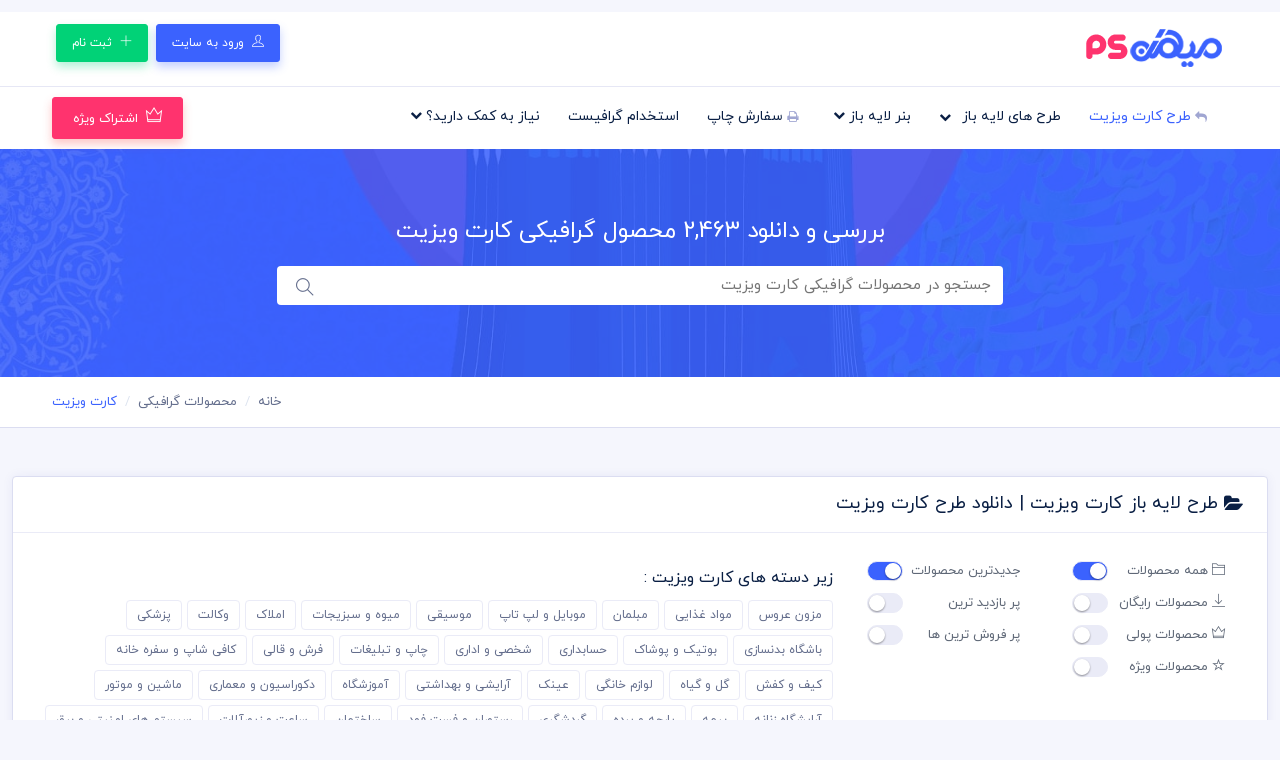

--- FILE ---
content_type: text/html; charset=UTF-8
request_url: https://mihanpsd.ir/category/6?page=7
body_size: 10072
content:
<!doctype html>
<html lang="fa" dir="rtl">
<head>
    <meta charset="UTF-8">
    <meta name='viewport' content='width=device-width, initial-scale=1.0, user-scalable=0'>
    <meta http-equiv="X-UA-Compatible" content="IE=edge">
    <meta content=" طرح لایه باز کارت ویزیت مشاغل بصورت حرفه ای و با امکان انتخاب طرح های متنوع مرنبط با کسب و کار شما. قابلیت ویرایش و چاپ انواع طرح های کارت ویزیت " name="description">
    <meta name="google-site-verification" content="VmLo4BMbc81caZTbnlu6Bc22mO1PyVdUY_FeqB8UyYA" />
    <meta content="MihanPSD" name="author">
        <link rel="icon" type="image/png" href="https://mihanpsd.ir/site/assets/images/brand/favicon.png" />

                        <title> کارت ویزیت  - میهن پی اس دی</title>
            

        <!-- Master css-->
    <link href="https://mihanpsd.ir/site/assets/css-rtl/style.css" rel="stylesheet" />
    <link href="https://mihanpsd.ir/site/assets/css-rtl/icons.css" rel="stylesheet"/>
    <link href="https://mihanpsd.ir/site/assets/plugins/scroll-bar/jquery.mCustomScrollbar.css" rel="stylesheet" />
    <link id="theme" rel="stylesheet" type="text/css" media="all" href="https://mihanpsd.ir/site/assets/color-skins/color1.css" />

    <!-- Curent Page css-->
    <link href="https://mihanpsd.ir/site/assets/plugins/select2/select2.min.css" rel="stylesheet" />
    <link href="https://mihanpsd.ir/site/assets/plugins/owl-carousel/owl.carousel.css" rel="stylesheet" />

    <!-- JQ LIB -->
    <script src="https://mihanpsd.ir/site/assets/js/jquery-3.2.1.min.js"></script>
     
<script src="https://mihanpsd.ir/site/assets/js/lozad.min.js"></script>

</head>
<body class="headerstyle1">
<!--Section-->
<div  class="cover-image bg-background2" data-image-src="https://mihanpsd.ir/site/assets/images/general/slide.jpg">
    <div class="header-main">
        <!--Header-->
        <header class="header-search header-logosec p-2 header-icons mt-3">
            <div class="container">
                <div class="d-flex">
                    <div class="header-search-logo d-none d-lg-block">
                        <a class="header-logo header-brand-img mt-2" href="https://mihanpsd.ir"></a>
                    </div>
                                            <div class="d-flex mr-auto header-right-icons header-search-icon">
                            <ul class="nav nav-justified mb-3">
                                <li> <a class="btn m-1 ripple btn-primary btn-user-nav" href="#" data-toggle="modal" data-target="#front-login"><i class="ti ti-user ml-1 text-white"></i> ورود به سایت</a> </li>
                                <li> <a class="btn m-1 ripple btn-success btn-user-nav" href="https://mihanpsd.ir/user/register"><i class="ti ti-plus ml-1 text-white"></i> ثبت نام</a> </li>
                            </ul>
                        </div>
                                    </div>
            </div>
        </header><!--/Header-->
        <!-- Mobile Header -->
        <div class="horizontal-header clearfix ">
            <div class="container">
                <a id="horizontal-navtoggle" class="animated-arrow"><span></span></a>
                <span class="smllogo"><img src="https://mihanpsd.ir/site/assets/images/brand/logo-white.png" width="120" alt="میهن PSD"/></span>
                <span class="smllogo-white"><img src="https://mihanpsd.ir/site/assets/images/brand/logo-white.png" width="120" alt="میهن PSD"/></span>
            </div>
        </div>
        <!-- /Mobile Header -->
        <!--Horizontal-main -->
        <div class="header-style horizontal-main bg-dark-transparent clearfix">
            <div class="horizontal-mainwrapper container clearfix">
                <nav class="horizontalMenu clearfix d-md-flex">
                    <ul class="horizontalMenu-list">
                        <li aria-haspopup="true"><a href="https://mihanpsd.ir/category/6"><i class="fa fa-reply" aria-hidden="true"></i> طرح کارت ویزیت</a></li>
                        <li aria-haspopup="true"><a href="#" class="">طرح های لایه باز <span class="fa fa-chevron-down"></span></a>
                            <div class="horizontal-megamenu clearfix">
                                <div class="container">
                                    <div class="megamenu-content">
                                                                                <div class="row">
                                            <ul class="col link-list">
                                                <li><a href="https://mihanpsd.ir/products"><i class="fa fa-folder-open fs-16" aria-hidden="true"></i> همه محصولات </a></li>
                                                                                                                                                            <li><a href="https://mihanpsd.ir/category/36"><i class="fa fa-circle" aria-hidden="true"></i>کارت ویزیت خلاقانه</a></li>
                                                                                                                                                                                                                <li><a href="https://mihanpsd.ir/category/34"><i class="fa fa-circle" aria-hidden="true"></i>فاکتور</a></li>
                                                                                                                                                                                                                <li><a href="https://mihanpsd.ir/category/8"><i class="fa fa-circle" aria-hidden="true"></i>بروشور</a></li>
                                                                                                                                                                                                                <li><a href="https://mihanpsd.ir/category/9"><i class="fa fa-circle" aria-hidden="true"></i>پوستر و تراکت</a></li>
                                                                                                                                                                                                                <li><a href="https://mihanpsd.ir/category/10"><i class="fa fa-circle" aria-hidden="true"></i>ساک دستی</a></li>
                                                                                                                                                                                                                <li><a href="https://mihanpsd.ir/category/11"><i class="fa fa-circle" aria-hidden="true"></i>سربرگ و یادداشت</a></li>
                                                                                                                                                                                                                                                                                                                                                                                                                                                                                                                                                                                                                                                                                                                                                                                                                                                                                                                                                                                                                                                                                                                                                                                                                                                                                                                                                                                                                                                                                                                                                                                                                                                                                                                                                                                                                                                                                                                                                                                                                                                                                                                                                                                                                                                                                        
                                            </ul>
                                            <ul class="col link-list">

                                                                                                                                                                                                                                                                                                                                                                                                                                                                                                                                                                                                                                                                                                                                                                                    <li><a href="https://mihanpsd.ir/category/12"><i class="fa fa-circle" aria-hidden="true"></i>جعبه و بسته بندی</a></li>
                                                                                                                                                                                                                <li><a href="https://mihanpsd.ir/category/13"><i class="fa fa-circle" aria-hidden="true"></i>انتخابات</a></li>
                                                                                                                                                                                                                <li><a href="https://mihanpsd.ir/category/21"><i class="fa fa-circle" aria-hidden="true"></i>پاکت نامه</a></li>
                                                                                                                                                                                                                <li><a href="https://mihanpsd.ir/category/22"><i class="fa fa-circle" aria-hidden="true"></i>یلدا</a></li>
                                                                                                                                                                                                                <li><a href="https://mihanpsd.ir/category/23"><i class="fa fa-circle" aria-hidden="true"></i>نوروز</a></li>
                                                                                                                                                                                                                <li><a href="https://mihanpsd.ir/category/24"><i class="fa fa-circle" aria-hidden="true"></i>شاهنامه ایرانی</a></li>
                                                                                                                                                                                                                <li><a href="https://mihanpsd.ir/category/25"><i class="fa fa-circle" aria-hidden="true"></i>ماه رمضان</a></li>
                                                                                                                                                                                                                                                                                                                                                                                                                                                                                                                                                                                                                                                                                                                                                                                                                                                                                                                                                                                                                                                                                                                                                                                                                                                                                                                                                                                                                                                                                                                                                            
                                            </ul>
                                            <ul class="col link-list">

                                                                                                                                                                                                                                                                                                                                                                                                                                                                                                                                                                                                                                                                                                                                                                                                                                                                                                                                                                                                                                                                                                                                                                                                                                                                                                                                                                                                                                                                                                                <li><a href="https://mihanpsd.ir/category/26"><i class="fa fa-circle" aria-hidden="true"></i>محرم</a></li>
                                                                                                                                                                                                                <li><a href="https://mihanpsd.ir/category/27"><i class="fa fa-circle" aria-hidden="true"></i>انقلاب اسلامی</a></li>
                                                                                                                                                                                                                <li><a href="https://mihanpsd.ir/category/28"><i class="fa fa-circle" aria-hidden="true"></i>تی شرت</a></li>
                                                                                                                                                                                                                <li><a href="https://mihanpsd.ir/category/29"><i class="fa fa-circle" aria-hidden="true"></i>لوگو و نشان</a></li>
                                                                                                                                                                                                                <li><a href="https://mihanpsd.ir/category/30"><i class="fa fa-circle" aria-hidden="true"></i>تایپوگرافی</a></li>
                                                                                                                                                                                                                <li><a href="https://mihanpsd.ir/category/31"><i class="fa fa-circle" aria-hidden="true"></i>اینفوگرافیک</a></li>
                                                                                                                                                                                                                <li><a href="https://mihanpsd.ir/category/32"><i class="fa fa-circle" aria-hidden="true"></i>فون آتلیه</a></li>
                                                                                                                                                                                                                                                                                                                                                                                                                                                                                                                                                                                                                                                                                                                                                                                                                                
                                            </ul>
                                            <ul class="col link-list">

                                                                                                                                                                                                                                                                                                                                                                                                                                                                                                                                                                                                                                                                                                                                                                                                                                                                                                                                                                                                                                                                                                                                                                                                                                                                                                                                                                                                                                                                                                                                                                                                                                                                                                                                                                                                                                                                                                                                                                                                                                                                                                                                                                                                                                            <li><a href="https://mihanpsd.ir/category/33"><i class="fa fa-circle" aria-hidden="true"></i>فرش و نقوش ایرانی</a></li>
                                                                                                                                                                                                                <li><a href="https://mihanpsd.ir/category/35"><i class="fa fa-circle" aria-hidden="true"></i>تقویم</a></li>
                                                                                                                                                                                                                <li><a href="https://mihanpsd.ir/category/37"><i class="fa fa-circle" aria-hidden="true"></i>منو رستوران</a></li>
                                                                                                                                                                                                                <li><a href="https://mihanpsd.ir/category/38"><i class="fa fa-circle" aria-hidden="true"></i>قبض و رسید</a></li>
                                                                                                                                                                                                                <li><a href="https://mihanpsd.ir/category/39"><i class="fa fa-circle" aria-hidden="true"></i>پست اینستاگرام</a></li>
                                                                                                                                                                                                                <li><a href="https://mihanpsd.ir/category/40"><i class="fa fa-circle" aria-hidden="true"></i>آگهی ترحیم</a></li>
                                                                                                                                                                                                                <li><a href="https://mihanpsd.ir/category/41"><i class="fa fa-circle" aria-hidden="true"></i>سایر طرح ها</a></li>
                                                                                                    
                                            </ul>
                                            
                                        </div>
                                    </div>
                                </div>
                            </div>
                        </li>
                        <li aria-haspopup="true" class="li-list"><a href="https://mihanpsd.ir/category/7">بنر لایه باز <span class="fa fa-chevron-down m-0"></span></a>
                            <ul class="sub-menu">
                                                                    <li><a href="https://mihanpsd.ir/sub/8">بنر تسلیت</a></li>
                                                                    <li><a href="https://mihanpsd.ir/sub/9">بنر حجاج</a></li>
                                                                    <li><a href="https://mihanpsd.ir/sub/10">بنر کربلایی</a></li>
                                                                    <li><a href="https://mihanpsd.ir/sub/11">بنر مذهبی</a></li>
                                                            </ul>
                        </li>
                        <li aria-haspopup="true"><a href="https://mihanpsd.ir/user/print/order/step1"><i class="fa fa-print" aria-hidden="true"></i> سفارش چاپ</a></li>
                        <li aria-haspopup="true"><a href="https://mihanpsd.ir/request_designer"> استخدام گرافیست</a></li>
                        <li aria-haspopup="true" class="li-list"><a href="#">نیاز به کمک دارید؟ <span class="fa fa-chevron-down m-0"></span></a>
                            <ul class="sub-menu">
                                <li><a href="https://mihanpsd.ir/contact">تماس با ما</a></li>
                                <li><a href="https://t.me/IRANIoffset" target="_blank" rel="nofollow">پشتیبان تلگرامی</a></li>
                            </ul>
                        </li>
                    </ul>
                    <ul class="mb-0">
                        <li aria-haspopup="true" class="d-none d-lg-block ">

                                                            <span><a class="btn ripple btn-primary2 ad-post" href="https://mihanpsd.ir/user/buy_vip"><i class="ti ti-crown ml-2 text-white fs-16"></i>اشتراک ویژه</a></span>
                                                    </li>
                    </ul>
                </nav>
            </div>
        </div>
    </div><!--/Horizontal-main -->


    <div>
    <div class="sptb-5">
        <div class="header-text1 mb-0">
            <div class="container">
                <div class="row">
                    <div class="col-xl-9 col-lg-12 col-md-12 d-block mx-auto">
                        <div class="text-center text-white text-property mb-4">
                            <h1 class="title-inner-head">بررسی و دانلود <span class="price2">2463</span> محصول گرافیکی کارت ویزیت</h1>
                        </div>
                        <div class="row">
                            
                            <div class="col-xl-10 col-lg-12 col-md-12 d-block mx-auto">
                                <div class="search-form">
                                    <form method="get" action="https://mihanpsd.ir/category_search">
                                        <input type="hidden" name="_token" value="l4RXuqmiS7xxQlYlq1K2pbBHcZPUOIMs3VesG97q" autocomplete="off">                                        <input type="hidden" name="type_cat" value="category" /> 
                                        <input type="hidden" name="cat_id" value="6" />
                                    <input type="text" name="search" value="" class="form-control" id="text8" placeholder="جستجو در محصولات گرافیکی کارت ویزیت">
                                    <button type="submit" class="btn ripple "><i class="ti ti-search"></i></button>
                                </form>
                                </div>
                            </div>
                       
                        </div>
                    </div>
                </div>
            </div>
        </div><!-- /header-text -->
    </div>
</div><!--/Section--> 

</div><!-- /Section -->

  <!--Breadcrumb-->
  <div class="bg-white border-bottom">
    <div class="container">
        <div class="page-header">
            <div></div>
            <ol class="breadcrumb text-center">
                <li class="breadcrumb-item"><a href="https://mihanpsd.ir">خانه</a></li>
                <li class="breadcrumb-item " aria-current="page"><a href="https://mihanpsd.ir/products">محصولات گرافیکی</a></li>
                <li class="breadcrumb-item active" aria-current="page">کارت ویزیت</li>                
                                                                
            </ol>
        </div>
    </div>
</div>
<!--/Breadcrumb-->		
<!--Section-->
<section class="sptb pb-1">
    <div class="container mw-100">
        <div class="row">				
            <div class="col-lg-12 col-md-12">
                <div class="card">
                    <div class="card-header">
                        <h2 class="card-title"><i class="fa fa-folder-open ico-balance" aria-hidden="true"></i> طرح لایه باز کارت ویزیت | دانلود طرح کارت ویزیت</h2>
                    </div>
                    <form method="GET" id="frm_filter" action="https://mihanpsd.ir/category_filter">
                        <input type="hidden" name="_token" value="l4RXuqmiS7xxQlYlq1K2pbBHcZPUOIMs3VesG97q" autocomplete="off">  
                        <input type="hidden" name="cat_id" value="6" /> 
                        <input type="hidden" name="type_cat" value="category" /> 
                    <div class="card-body">
                        <div class="row">										
                            <div class="col-lg-2 col-md-3 col-sm-6">
                                <div class="custom-switches-stacked">
                                    <label class="custom-switch switch-toggle d-flex">				
                                        <span class="custom-switch-description ml-auto"> <i class="ti ti-folder"></i> همه محصولات</span>
                                        <input type="radio" name="product_type" value="all" class="custom-switch-input" checked >
                                        <span class="custom-switch-indicator"></span>
                                    </label>
                                    <label class="custom-switch switch-toggle d-flex">
                                        <span class="custom-switch-description ml-auto"> <i class="ti ti-download"></i> محصولات رایگان</span>
                                        <input type="radio" name="product_type" value="free" class="custom-switch-input" >
                                        <span class="custom-switch-indicator"></span>
                                    </label>
                                    <label class="custom-switch switch-toggle d-flex">
                                        <span class="custom-switch-description ml-auto"> <i class="ti ti-crown"></i> محصولات پولی</span>
                                        <input type="radio" name="product_type" value="vip" class="custom-switch-input" >
                                        <span class="custom-switch-indicator"></span>												
                                    </label>
                                    <label class="custom-switch switch-toggle d-flex">
                                        <span class="custom-switch-description ml-auto"> <i class="ti ti-star"></i> محصولات ویژه</span>
                                        <input type="radio" name="product_type" value="special" class="custom-switch-input" >
                                        <span class="custom-switch-indicator"></span>												
                                    </label>											
                                </div>								
                            </div>
                            <div class="col-lg-2 col-md-3 col-sm-6">
                                <div class="custom-switches-stacked">
                                    <label class="custom-switch switch-toggle d-flex">				
                                        <span class="custom-switch-description ml-auto"> جدیدترین محصولات</span>
                                        <input type="radio" name="sort" value="new" class="custom-switch-input" checked >
                                        <span class="custom-switch-indicator"></span>
                                    </label>
                                    <label class="custom-switch switch-toggle d-flex">
                                        <span class="custom-switch-description ml-auto"> پر بازدید ترین</span>
                                        <input type="radio" name="sort" value="view" class="custom-switch-input" >
                                        <span class="custom-switch-indicator"></span>
                                    </label>
                                    <label class="custom-switch switch-toggle d-flex">
                                        <span class="custom-switch-description ml-auto"> پر فروش ترین ها</span>
                                        <input type="radio" name="sort" value="sale" class="custom-switch-input" >
                                        <span class="custom-switch-indicator"></span>												
                                    </label>											
                                </div>					  			
                            </div>
                                                        <div class="col-lg-8 col-md-6 col-sm-12 no-mobile">	
                                <div class="product-tags clearfix mt-3">
                                    <h5 class="mb-3">زیر دسته های کارت ویزیت :</h5>
                                    <ul class="list-unstyled mb-0">    
                                                                                <li><a href="https://mihanpsd.ir/sub/5"  >مزون عروس</a></li>                                                                                                                        
                                        
                                                                                <li><a href="https://mihanpsd.ir/sub/6"  >مواد غذایی</a></li>                                                                                                                        
                                        
                                                                                <li><a href="https://mihanpsd.ir/sub/12"  >مبلمان</a></li>                                                                                                                        
                                        
                                                                                <li><a href="https://mihanpsd.ir/sub/13"  >موبایل و لپ تاپ</a></li>                                                                                                                        
                                        
                                                                                <li><a href="https://mihanpsd.ir/sub/14"  >موسیقی</a></li>                                                                                                                        
                                        
                                                                                <li><a href="https://mihanpsd.ir/sub/15"  >میوه و سبزیجات</a></li>                                                                                                                        
                                        
                                                                                <li><a href="https://mihanpsd.ir/sub/16"  >املاک</a></li>                                                                                                                        
                                        
                                                                                <li><a href="https://mihanpsd.ir/sub/17"  >وکالت</a></li>                                                                                                                        
                                        
                                                                                <li><a href="https://mihanpsd.ir/sub/18"  >پزشکی</a></li>                                                                                                                        
                                        
                                                                                <li><a href="https://mihanpsd.ir/sub/19"  >باشگاه بدنسازی</a></li>                                                                                                                        
                                        
                                                                                <li><a href="https://mihanpsd.ir/sub/20"  >بوتیک و پوشاک</a></li>                                                                                                                        
                                        
                                                                                <li><a href="https://mihanpsd.ir/sub/21"  >حسابداری</a></li>                                                                                                                        
                                        
                                                                                <li><a href="https://mihanpsd.ir/sub/22"  >شخصی و اداری</a></li>                                                                                                                        
                                        
                                                                                <li><a href="https://mihanpsd.ir/sub/23"  >چاپ و تبلیغات</a></li>                                                                                                                        
                                        
                                                                                <li><a href="https://mihanpsd.ir/sub/24"  >فرش و قالی</a></li>                                                                                                                        
                                        
                                                                                <li><a href="https://mihanpsd.ir/sub/25"  >کافی شاپ و سفره خانه</a></li>                                                                                                                        
                                        
                                                                                <li><a href="https://mihanpsd.ir/sub/26"  >کیف و کفش</a></li>                                                                                                                        
                                        
                                                                                <li><a href="https://mihanpsd.ir/sub/27"  >گل و گیاه</a></li>                                                                                                                        
                                        
                                                                                <li><a href="https://mihanpsd.ir/sub/28"  >لوازم خانگی</a></li>                                                                                                                        
                                        
                                                                                <li><a href="https://mihanpsd.ir/sub/29"  >عینک</a></li>                                                                                                                        
                                        
                                                                                <li><a href="https://mihanpsd.ir/sub/30"  >آرایشی و بهداشتی</a></li>                                                                                                                        
                                        
                                                                                <li><a href="https://mihanpsd.ir/sub/31"  >آموزشگاه</a></li>                                                                                                                        
                                        
                                                                                <li><a href="https://mihanpsd.ir/sub/32"  >دکوراسیون و معماری</a></li>                                                                                                                        
                                        
                                                                                <li><a href="https://mihanpsd.ir/sub/33"  >ماشین و موتور</a></li>                                                                                                                        
                                        
                                                                                <li><a href="https://mihanpsd.ir/sub/34"  >آرایشگاه زنانه</a></li>                                                                                                                        
                                        
                                                                                <li><a href="https://mihanpsd.ir/sub/35"  >بیمه</a></li>                                                                                                                        
                                        
                                                                                <li><a href="https://mihanpsd.ir/sub/36"  >پارچه و پرده</a></li>                                                                                                                        
                                        
                                                                                <li><a href="https://mihanpsd.ir/sub/37"  >گردشگری</a></li>                                                                                                                        
                                        
                                                                                <li><a href="https://mihanpsd.ir/sub/38"  >رستوران و فست فود</a></li>                                                                                                                        
                                        
                                                                                <li><a href="https://mihanpsd.ir/sub/39"  >ساختمان</a></li>                                                                                                                        
                                        
                                                                                <li><a href="https://mihanpsd.ir/sub/40"  >ساعت و زیورآلات</a></li>                                                                                                                        
                                        
                                                                                <li><a href="https://mihanpsd.ir/sub/41"  >سیستم های امنیتی و برق</a></li>                                                                                                                        
                                        
                                                                                <li><a href="https://mihanpsd.ir/sub/42"  >نوشت افزار</a></li>                                                                                                                        
                                        
                                                                                <li><a href="https://mihanpsd.ir/sub/43"  >شیرینی و نان</a></li>                                                                                                                        
                                        
                                                                                <li><a href="https://mihanpsd.ir/sub/44"  >عکاسی</a></li>                                                                                                                        
                                        
                                                                                <li><a href="https://mihanpsd.ir/sub/97"  >الکتریکی</a></li>                                                                                                                        
                                        
                                                                                <li><a href="https://mihanpsd.ir/sub/101"  >کارواش ماشین</a></li>                                                                                                                        
                                        
                                                                                <li><a href="https://mihanpsd.ir/sub/102"  >رینگ و تایر</a></li>                                                                                                                        
                                        
                                                                                <li><a href="https://mihanpsd.ir/sub/103"  >تاکسی تلفنی</a></li>                                                                                                                        
                                        
                                                                                <li><a href="https://mihanpsd.ir/sub/104"  >آموزش رانندگی</a></li>                                                                                                                        
                                        
                                                                                <li><a href="https://mihanpsd.ir/sub/108"  >عطاری</a></li>                                                                                                                        
                                        
                                                                                <li><a href="https://mihanpsd.ir/sub/109"  >خطاطی</a></li>                                                                                                                        
                                        
                                                                                <li><a href="https://mihanpsd.ir/sub/110"  >خیاطی</a></li>                                                                                                                        
                                        
                                                                                <li><a href="https://mihanpsd.ir/sub/113"  >مهد کودک</a></li>                                                                                                                        
                                        
                                                                                <li><a href="https://mihanpsd.ir/sub/114"  >ایزوگام</a></li>                                                                                                                        
                                        
                                                                                <li><a href="https://mihanpsd.ir/sub/115"  >داربست فلزی</a></li>                                                                                                                        
                                        
                                                                                <li><a href="https://mihanpsd.ir/sub/116"  >شنا و استخر</a></li>                                                                                                                        
                                        
                                                                                <li><a href="https://mihanpsd.ir/sub/117"  >شال و روسری</a></li>                                                                                                                        
                                        
                                                                                <li><a href="https://mihanpsd.ir/sub/118"  >سیسمونی</a></li>                                                                                                                        
                                        
                                                                                <li><a href="https://mihanpsd.ir/sub/119"  >لوستر و چراغ</a></li>                                                                                                                        
                                        
                                                                                <li><a href="https://mihanpsd.ir/sub/120"  >کشاورزی</a></li>                                                                                                                        
                                        
                                                                                <li><a href="https://mihanpsd.ir/sub/121"  >ورزشی</a></li>                                                                                                                        
                                        
                                                                                <li><a href="https://mihanpsd.ir/sub/122"  >قصابی</a></li>                                                                                                                        
                                        
                                                                                <li><a href="https://mihanpsd.ir/sub/123"  >آجیل و خشکبار</a></li>                                                                                                                        
                                        
                                                                                <li><a href="https://mihanpsd.ir/sub/124"  >صرافی</a></li>                                                                                                                        
                                        
                                                                                <li><a href="https://mihanpsd.ir/sub/125"  >گیم نت</a></li>                                                                                                                        
                                        
                                                                                <li><a href="https://mihanpsd.ir/sub/126"  >اسباب بازی</a></li>                                                                                                                        
                                        
                                                                                <li><a href="https://mihanpsd.ir/sub/127"  >کارتخوان</a></li>                                                                                                                        
                                        
                                                                                <li><a href="https://mihanpsd.ir/sub/128"  >سوسیس و کالباس</a></li>                                                                                                                        
                                        
                                                                                <li><a href="https://mihanpsd.ir/sub/129"  >ابزار و یراق</a></li>                                                                                                                        
                                        
                                                                                <li><a href="https://mihanpsd.ir/sub/130"  >باشگاه سوارکاری</a></li>                                                                                                                        
                                        
                                                                                <li><a href="https://mihanpsd.ir/sub/131"  >خشکشویی</a></li>                                                                                                                        
                                        
                                                                                <li><a href="https://mihanpsd.ir/sub/134"  >پیرایش آقایان</a></li>                                                                                                                        
                                        
                                                                                											
                                    </ul>
                                </div>
                            </div>
                                                    </div>	
                    </div>
                    </form>
                </div>
            </div>
        </div>
    </div>
</section>
<!--/Section-->		
<section class="sptb bg-white pb-5">
    <div class="container mw-100">			
        <div class="flexbin flexbin-margin tiles">
                        <a href="https://mihanpsd.ir/product/9946/%D8%AF%D8%A7%D9%86%D9%84%D9%88%D8%AF-%DA%A9%D8%A7%D8%B1%D8%AA-%D9%88%DB%8C%D8%B2%DB%8C%D8%AA-%DA%A9%D9%84%D8%A7%D8%B3-%D8%B1%D8%A7%D9%86%D9%86%D8%AF%DA%AF%DB%8C" class="hvrbox">
                <div class="power-ribbon power-ribbon-top-right text-warning">
                    <span class="bg-primary2"><i class="ti ti-crown"></i></span>                                                        </div>
                					
                <img class="lozad" data-src="https://cdn.mihanpng.ir/graphic/1404-09/preview_1764743565.jpg" alt="دانلود کارت ویزیت کلاس رانندگی" />
                <div class="hvrbox-layer_top">
                    <div class="hvrbox-text">
                        <h5 class="mb-0"><span class="gridpr-title">دانلود کارت ویزیت کلاس...</span></h5>
                        <div class="">
                        <span class="price-ongrid price2">29000 تومان</span>
                        </div>										
                    </div>
                </div>	
                <div class="tag-text">
                    <span class="bg-dark-transparent tag-option">کارت ویزیت</span>
                </div>								
            </a>
                        <a href="https://mihanpsd.ir/product/9944/%DA%A9%D8%A7%D8%B1%D8%AA-%D9%88%DB%8C%D8%B2%DB%8C%D8%AA-%D9%84%D8%A7%DB%8C%D9%87-%D8%A8%D8%A7%D8%B2-%D8%A7%D9%85%D9%84%D8%A7%DA%A9" class="hvrbox">
                <div class="power-ribbon power-ribbon-top-right text-warning">
                    <span class="bg-primary2"><i class="ti ti-crown"></i></span>                                                        </div>
                					
                <img class="lozad" data-src="https://cdn.mihanpng.ir/graphic/1404-09/preview_1764658025.jpg" alt="کارت ویزیت لایه باز املاک" />
                <div class="hvrbox-layer_top">
                    <div class="hvrbox-text">
                        <h5 class="mb-0"><span class="gridpr-title">کارت ویزیت لایه باز املاک</span></h5>
                        <div class="">
                        <span class="price-ongrid price2">29000 تومان</span>
                        </div>										
                    </div>
                </div>	
                <div class="tag-text">
                    <span class="bg-dark-transparent tag-option">کارت ویزیت</span>
                </div>								
            </a>
                        <a href="https://mihanpsd.ir/product/9943/%D8%AF%D8%A7%D9%86%D9%84%D9%88%D8%AF-%DA%A9%D8%A7%D8%B1%D8%AA-%D9%88%DB%8C%D8%B2%DB%8C%D8%AA-%D8%B3%D8%A7%D9%84%D9%86-%D8%B2%DB%8C%D8%A8%D8%A7%DB%8C%DB%8C" class="hvrbox">
                <div class="power-ribbon power-ribbon-top-right text-warning">
                    <span class="bg-primary2"><i class="ti ti-crown"></i></span>                                                        </div>
                					
                <img class="lozad" data-src="https://cdn.mihanpng.ir/graphic/1404-09/preview_1764657644.jpg" alt="دانلود کارت ویزیت سالن زیبایی" />
                <div class="hvrbox-layer_top">
                    <div class="hvrbox-text">
                        <h5 class="mb-0"><span class="gridpr-title">دانلود کارت ویزیت سالن...</span></h5>
                        <div class="">
                        <span class="price-ongrid price2">29000 تومان</span>
                        </div>										
                    </div>
                </div>	
                <div class="tag-text">
                    <span class="bg-dark-transparent tag-option">کارت ویزیت</span>
                </div>								
            </a>
                        <a href="https://mihanpsd.ir/product/9941/%D8%AF%D8%A7%D9%86%D9%84%D9%88%D8%AF-%DA%A9%D8%A7%D8%B1%D8%AA-%D9%88%DB%8C%D8%B2%DB%8C%D8%AA-%D8%B1%DB%8C%D9%86%DA%AF-%D9%88-%D9%84%D8%A7%D8%B3%D8%AA%DB%8C%DA%A9" class="hvrbox">
                <div class="power-ribbon power-ribbon-top-right text-warning">
                    <span class="bg-primary2"><i class="ti ti-crown"></i></span>                                                        </div>
                					
                <img class="lozad" data-src="https://cdn.mihanpng.ir/graphic/1404-09/preview_1764571446.jpg" alt="دانلود کارت ویزیت رینگ و لاستیک" />
                <div class="hvrbox-layer_top">
                    <div class="hvrbox-text">
                        <h5 class="mb-0"><span class="gridpr-title">دانلود کارت ویزیت رینگ و...</span></h5>
                        <div class="">
                        <span class="price-ongrid price2">29000 تومان</span>
                        </div>										
                    </div>
                </div>	
                <div class="tag-text">
                    <span class="bg-dark-transparent tag-option">کارت ویزیت</span>
                </div>								
            </a>
                        <a href="https://mihanpsd.ir/product/9940/%DA%A9%D8%A7%D8%B1%D8%AA-%D9%88%DB%8C%D8%B2%DB%8C%D8%AA-%D8%B1%D9%86%DA%AF%DB%8C-%D9%81%D8%B3%D8%AA-%D9%88-%D9%81%D9%88%D8%AF" class="hvrbox">
                <div class="power-ribbon power-ribbon-top-right text-warning">
                    <span class="bg-primary2"><i class="ti ti-crown"></i></span>                                                        </div>
                					
                <img class="lozad" data-src="https://cdn.mihanpng.ir/graphic/1404-09/preview_1764571109.jpg" alt="کارت ویزیت رنگی فست و فود" />
                <div class="hvrbox-layer_top">
                    <div class="hvrbox-text">
                        <h5 class="mb-0"><span class="gridpr-title">کارت ویزیت رنگی فست و فود</span></h5>
                        <div class="">
                        <span class="price-ongrid price2">29000 تومان</span>
                        </div>										
                    </div>
                </div>	
                <div class="tag-text">
                    <span class="bg-dark-transparent tag-option">کارت ویزیت</span>
                </div>								
            </a>
                        <a href="https://mihanpsd.ir/product/9938/%DA%A9%D8%A7%D8%B1%D8%AA-%D9%88%DB%8C%D8%B2%DB%8C%D8%AA-%D8%A2%D9%85%D8%A7%D8%AF%D9%87-%D9%82%D9%86%D8%A7%D8%AF%DB%8C" class="hvrbox">
                <div class="power-ribbon power-ribbon-top-right text-warning">
                    <span class="bg-primary2"><i class="ti ti-crown"></i></span>                                                        </div>
                					
                <img class="lozad" data-src="https://cdn.mihanpng.ir/graphic/1404-09/preview_1764485230.jpg" alt="کارت ویزیت آماده قنادی" />
                <div class="hvrbox-layer_top">
                    <div class="hvrbox-text">
                        <h5 class="mb-0"><span class="gridpr-title">کارت ویزیت آماده قنادی</span></h5>
                        <div class="">
                        <span class="price-ongrid price2">29000 تومان</span>
                        </div>										
                    </div>
                </div>	
                <div class="tag-text">
                    <span class="bg-dark-transparent tag-option">کارت ویزیت</span>
                </div>								
            </a>
                        <a href="https://mihanpsd.ir/product/9937/%DA%A9%D8%A7%D8%B1%D8%AA-%D9%88%DB%8C%D8%B2%DB%8C%D8%AA-%DA%A9%D8%A7%D8%B1%DA%AF%D8%A7%D9%87-%D8%B5%D9%86%D8%A7%DB%8C%D8%B9-%DA%86%D9%88%D8%A8" class="hvrbox">
                <div class="power-ribbon power-ribbon-top-right text-warning">
                    <span class="bg-primary2"><i class="ti ti-crown"></i></span>                                                        </div>
                					
                <img class="lozad" data-src="https://cdn.mihanpng.ir/graphic/1404-09/preview_1764484909.jpg" alt="کارت ویزیت کارگاه صنایع چوب" />
                <div class="hvrbox-layer_top">
                    <div class="hvrbox-text">
                        <h5 class="mb-0"><span class="gridpr-title">کارت ویزیت کارگاه صنایع چوب</span></h5>
                        <div class="">
                        <span class="price-ongrid price2">29000 تومان</span>
                        </div>										
                    </div>
                </div>	
                <div class="tag-text">
                    <span class="bg-dark-transparent tag-option">کارت ویزیت</span>
                </div>								
            </a>
                        <a href="https://mihanpsd.ir/product/9935/%DA%A9%D8%A7%D8%B1%D8%AA-%D9%88%DB%8C%D8%B2%DB%8C%D8%AA-%D8%AA%D8%A7%D8%A8%D9%84%D9%88-%D8%B3%D8%A7%D8%B2%DB%8C" class="hvrbox">
                <div class="power-ribbon power-ribbon-top-right text-warning">
                    <span class="bg-primary2"><i class="ti ti-crown"></i></span>                                                        </div>
                					
                <img class="lozad" data-src="https://cdn.mihanpng.ir/graphic/1404-09/preview_1764398340.jpg" alt="کارت ویزیت تابلو سازی" />
                <div class="hvrbox-layer_top">
                    <div class="hvrbox-text">
                        <h5 class="mb-0"><span class="gridpr-title">کارت ویزیت تابلو سازی</span></h5>
                        <div class="">
                        <span class="price-ongrid price2">29000 تومان</span>
                        </div>										
                    </div>
                </div>	
                <div class="tag-text">
                    <span class="bg-dark-transparent tag-option">کارت ویزیت</span>
                </div>								
            </a>
                        <a href="https://mihanpsd.ir/product/9934/%DA%A9%D8%A7%D8%B1%D8%AA-%D9%88%DB%8C%D8%B2%DB%8C%D8%AA-%D8%A8%D9%88%D8%AA%DB%8C%DA%A9-%D8%B2%D9%86%D8%A7%D9%86%D9%87-%D9%84%D8%A7%DB%8C%D9%87-%D8%A8%D8%A7%D8%B2" class="hvrbox">
                <div class="power-ribbon power-ribbon-top-right text-warning">
                    <span class="bg-primary2"><i class="ti ti-crown"></i></span>                                                        </div>
                					
                <img class="lozad" data-src="https://cdn.mihanpng.ir/graphic/1404-09/preview_1764398060.jpg" alt="کارت ویزیت بوتیک زنانه لایه باز" />
                <div class="hvrbox-layer_top">
                    <div class="hvrbox-text">
                        <h5 class="mb-0"><span class="gridpr-title">کارت ویزیت بوتیک زنانه لایه...</span></h5>
                        <div class="">
                        <span class="price-ongrid price2">29000 تومان</span>
                        </div>										
                    </div>
                </div>	
                <div class="tag-text">
                    <span class="bg-dark-transparent tag-option">کارت ویزیت</span>
                </div>								
            </a>
                        <a href="https://mihanpsd.ir/product/9932/%DA%A9%D8%A7%D8%B1%D8%AA-%D9%88%DB%8C%D8%B2%DB%8C%D8%AA-%DA%A9%D9%84%DB%8C%D9%86%DB%8C%DA%A9-%D8%B1%D9%88%D8%A7%D9%86%D8%B4%D9%86%D8%A7%D8%B3%DB%8C" class="hvrbox">
                <div class="power-ribbon power-ribbon-top-right text-warning">
                    <span class="bg-primary2"><i class="ti ti-crown"></i></span>                                                        </div>
                					
                <img class="lozad" data-src="https://cdn.mihanpng.ir/graphic/1404-09/preview_1764228169.jpg" alt="کارت ویزیت کلینیک روانشناسی" />
                <div class="hvrbox-layer_top">
                    <div class="hvrbox-text">
                        <h5 class="mb-0"><span class="gridpr-title">کارت ویزیت کلینیک...</span></h5>
                        <div class="">
                        <span class="price-ongrid price2">29000 تومان</span>
                        </div>										
                    </div>
                </div>	
                <div class="tag-text">
                    <span class="bg-dark-transparent tag-option">کارت ویزیت</span>
                </div>								
            </a>
                        <a href="https://mihanpsd.ir/product/9931/%DA%A9%D8%A7%D8%B1%D8%AA-%D9%88%DB%8C%D8%B2%DB%8C%D8%AA-%D8%A8%DB%8C%D9%85%D9%87-%DA%A9%D8%A7%D8%B1%D8%A2%D9%81%D8%B1%DB%8C%D9%86" class="hvrbox">
                <div class="power-ribbon power-ribbon-top-right text-warning">
                    <span class="bg-primary2"><i class="ti ti-crown"></i></span>                                                        </div>
                					
                <img class="lozad" data-src="https://cdn.mihanpng.ir/graphic/1404-09/preview_1764227392.jpg" alt="کارت ویزیت بیمه کارآفرین" />
                <div class="hvrbox-layer_top">
                    <div class="hvrbox-text">
                        <h5 class="mb-0"><span class="gridpr-title">کارت ویزیت بیمه کارآفرین</span></h5>
                        <div class="">
                        <span class="price-ongrid price2">29000 تومان</span>
                        </div>										
                    </div>
                </div>	
                <div class="tag-text">
                    <span class="bg-dark-transparent tag-option">کارت ویزیت</span>
                </div>								
            </a>
                        <a href="https://mihanpsd.ir/product/9929/%DA%A9%D8%A7%D8%B1%D8%AA-%D9%88%DB%8C%D8%B2%DB%8C%D8%AA-%D8%A2%D9%85%D9%88%D8%B2%D8%B4-%D8%B1%D8%A7%D9%86%D9%86%D8%AF%DA%AF%DB%8C" class="hvrbox">
                <div class="power-ribbon power-ribbon-top-right text-warning">
                    <span class="bg-primary2"><i class="ti ti-crown"></i></span>                                                        </div>
                					
                <img class="lozad" data-src="https://cdn.mihanpng.ir/graphic/1404-09/preview_1764140832.jpg" alt="کارت ویزیت آموزش رانندگی" />
                <div class="hvrbox-layer_top">
                    <div class="hvrbox-text">
                        <h5 class="mb-0"><span class="gridpr-title">کارت ویزیت آموزش رانندگی</span></h5>
                        <div class="">
                        <span class="price-ongrid price2">29000 تومان</span>
                        </div>										
                    </div>
                </div>	
                <div class="tag-text">
                    <span class="bg-dark-transparent tag-option">کارت ویزیت</span>
                </div>								
            </a>
                        <a href="https://mihanpsd.ir/product/9928/%DA%A9%D8%A7%D8%B1%D8%AA-%D9%88%DB%8C%D8%B2%DB%8C%D8%AA-%D9%85%D8%B4%D8%A7%D9%88%D8%B1-%D8%A7%D9%85%D9%84%D8%A7%DA%A9" class="hvrbox">
                <div class="power-ribbon power-ribbon-top-right text-warning">
                    <span class="bg-primary2"><i class="ti ti-crown"></i></span>                                                        </div>
                					
                <img class="lozad" data-src="https://cdn.mihanpng.ir/graphic/1404-09/preview_1764139236.jpg" alt="کارت ویزیت مشاور املاک" />
                <div class="hvrbox-layer_top">
                    <div class="hvrbox-text">
                        <h5 class="mb-0"><span class="gridpr-title">کارت ویزیت مشاور املاک</span></h5>
                        <div class="">
                        <span class="price-ongrid price2">29000 تومان</span>
                        </div>										
                    </div>
                </div>	
                <div class="tag-text">
                    <span class="bg-dark-transparent tag-option">کارت ویزیت</span>
                </div>								
            </a>
                        <a href="https://mihanpsd.ir/product/9926/%DA%A9%D8%A7%D8%B1%D8%AA-%D9%88%DB%8C%D8%B2%DB%8C%D8%AA-%D8%B3%D8%A7%D9%84%D9%86-%D8%B2%DB%8C%D8%A8%D8%A7%DB%8C%DB%8C" class="hvrbox">
                <div class="power-ribbon power-ribbon-top-right text-warning">
                    <span class="bg-primary2"><i class="ti ti-crown"></i></span>                                                        </div>
                					
                <img class="lozad" data-src="https://cdn.mihanpng.ir/graphic/1404-09/preview_1764052898.jpg" alt="کارت ویزیت سالن زیبایی" />
                <div class="hvrbox-layer_top">
                    <div class="hvrbox-text">
                        <h5 class="mb-0"><span class="gridpr-title">کارت ویزیت سالن زیبایی</span></h5>
                        <div class="">
                        <span class="price-ongrid price2">29000 تومان</span>
                        </div>										
                    </div>
                </div>	
                <div class="tag-text">
                    <span class="bg-dark-transparent tag-option">کارت ویزیت</span>
                </div>								
            </a>
                        <a href="https://mihanpsd.ir/product/9925/%DA%A9%D8%A7%D8%B1%D8%AA-%D9%88%DB%8C%D8%B2%DB%8C%D8%AA-%D9%81%D8%B1%D9%88%D8%B4%DA%AF%D8%A7%D9%87-%D9%85%D9%88%D8%A8%D8%A7%DB%8C%D9%84" class="hvrbox">
                <div class="power-ribbon power-ribbon-top-right text-warning">
                    <span class="bg-primary2"><i class="ti ti-crown"></i></span>                                                        </div>
                					
                <img class="lozad" data-src="https://cdn.mihanpng.ir/graphic/1404-09/preview_1764051832.jpg" alt="کارت ویزیت فروشگاه موبایل" />
                <div class="hvrbox-layer_top">
                    <div class="hvrbox-text">
                        <h5 class="mb-0"><span class="gridpr-title">کارت ویزیت فروشگاه موبایل</span></h5>
                        <div class="">
                        <span class="price-ongrid price2">29000 تومان</span>
                        </div>										
                    </div>
                </div>	
                <div class="tag-text">
                    <span class="bg-dark-transparent tag-option">کارت ویزیت</span>
                </div>								
            </a>
                        <a href="https://mihanpsd.ir/product/9923/%DA%A9%D8%A7%D8%B1%D8%AA-%D9%88%DB%8C%D8%B2%DB%8C%D8%AA-%D8%B1%DB%8C%D9%86%DA%AF-%D9%88-%D9%84%D8%A7%D8%B3%D8%AA%DB%8C%DA%A9" class="hvrbox">
                <div class="power-ribbon power-ribbon-top-right text-warning">
                    <span class="bg-primary2"><i class="ti ti-crown"></i></span>                                                        </div>
                					
                <img class="lozad" data-src="https://cdn.mihanpng.ir/graphic/1404-09/preview_1763883592.jpg" alt="کارت ویزیت رینگ و لاستیک" />
                <div class="hvrbox-layer_top">
                    <div class="hvrbox-text">
                        <h5 class="mb-0"><span class="gridpr-title">کارت ویزیت رینگ و لاستیک</span></h5>
                        <div class="">
                        <span class="price-ongrid price2">29000 تومان</span>
                        </div>										
                    </div>
                </div>	
                <div class="tag-text">
                    <span class="bg-dark-transparent tag-option">کارت ویزیت</span>
                </div>								
            </a>
                        <a href="https://mihanpsd.ir/product/9922/%DA%A9%D8%A7%D8%B1%D8%AA-%D9%88%DB%8C%D8%B2%DB%8C%D8%AA-%D9%81%D8%B1%D9%88%D8%B4%DA%AF%D8%A7%D9%87-%DA%86%D8%B1%D9%85" class="hvrbox">
                <div class="power-ribbon power-ribbon-top-right text-warning">
                    <span class="bg-primary2"><i class="ti ti-crown"></i></span>                                                        </div>
                					
                <img class="lozad" data-src="https://cdn.mihanpng.ir/graphic/1404-09/preview_1763883008.jpg" alt="کارت ویزیت فروشگاه چرم" />
                <div class="hvrbox-layer_top">
                    <div class="hvrbox-text">
                        <h5 class="mb-0"><span class="gridpr-title">کارت ویزیت فروشگاه چرم</span></h5>
                        <div class="">
                        <span class="price-ongrid price2">29000 تومان</span>
                        </div>										
                    </div>
                </div>	
                <div class="tag-text">
                    <span class="bg-dark-transparent tag-option">کارت ویزیت</span>
                </div>								
            </a>
                        <a href="https://mihanpsd.ir/product/9920/%DA%A9%D8%A7%D8%B1%D8%AA-%D9%88%DB%8C%D8%B2%DB%8C%D8%AA-%D9%84%D8%A7%DB%8C%D9%87-%D8%A8%D8%A7%D8%B2-%D8%B3%D9%88%D8%AE%D8%A7%D8%B1%DB%8C" class="hvrbox">
                <div class="power-ribbon power-ribbon-top-right text-warning">
                    <span class="bg-primary2"><i class="ti ti-crown"></i></span>                                                        </div>
                					
                <img class="lozad" data-src="https://cdn.mihanpng.ir/graphic/1404-09/preview_1763795672.jpg" alt="کارت ویزیت لایه باز سوخاری" />
                <div class="hvrbox-layer_top">
                    <div class="hvrbox-text">
                        <h5 class="mb-0"><span class="gridpr-title">کارت ویزیت لایه باز سوخاری</span></h5>
                        <div class="">
                        <span class="price-ongrid price2">29000 تومان</span>
                        </div>										
                    </div>
                </div>	
                <div class="tag-text">
                    <span class="bg-dark-transparent tag-option">کارت ویزیت</span>
                </div>								
            </a>
                        <a href="https://mihanpsd.ir/product/9919/%DA%A9%D8%A7%D8%B1%D8%AA-%D9%88%DB%8C%D8%B2%DB%8C%D8%AA-%D9%81%D8%B1%D9%88%D8%B4%DA%AF%D8%A7%D9%87-%D8%B4%D8%A7%D9%84-%D9%88-%D8%B1%D9%88%D8%B3%D8%B1%DB%8C" class="hvrbox">
                <div class="power-ribbon power-ribbon-top-right text-warning">
                    <span class="bg-primary2"><i class="ti ti-crown"></i></span>                                                        </div>
                					
                <img class="lozad" data-src="https://cdn.mihanpng.ir/graphic/1404-09/preview_1763795057.jpg" alt="کارت ویزیت فروشگاه شال و روسری" />
                <div class="hvrbox-layer_top">
                    <div class="hvrbox-text">
                        <h5 class="mb-0"><span class="gridpr-title">کارت ویزیت فروشگاه شال و...</span></h5>
                        <div class="">
                        <span class="price-ongrid price2">29000 تومان</span>
                        </div>										
                    </div>
                </div>	
                <div class="tag-text">
                    <span class="bg-dark-transparent tag-option">کارت ویزیت</span>
                </div>								
            </a>
                        <a href="https://mihanpsd.ir/product/9917/%DA%A9%D8%A7%D8%B1%D8%AA-%D9%88%DB%8C%D8%B2%DB%8C%D8%AA-%DA%A9%D8%A7%D8%A8%DB%8C%D9%86%D8%AA-%D8%B3%D8%A7%D8%B2%DB%8C-psd" class="hvrbox">
                <div class="power-ribbon power-ribbon-top-right text-warning">
                    <span class="bg-primary2"><i class="ti ti-crown"></i></span>                                                        </div>
                					
                <img class="lozad" data-src="https://cdn.mihanpng.ir/graphic/1404-08/preview_1763620411.jpg" alt="کارت ویزیت کابینت سازی psd" />
                <div class="hvrbox-layer_top">
                    <div class="hvrbox-text">
                        <h5 class="mb-0"><span class="gridpr-title">کارت ویزیت کابینت سازی psd</span></h5>
                        <div class="">
                        <span class="price-ongrid price2">29000 تومان</span>
                        </div>										
                    </div>
                </div>	
                <div class="tag-text">
                    <span class="bg-dark-transparent tag-option">کارت ویزیت</span>
                </div>								
            </a>
                      									
        </div>				
    </div>
</section>	
<section class="sptb pb-9">
    <div class="container">		
        <div class="center-block text-center ltr">
           <nav role="navigation" aria-label="Pagination Navigation" class="flex items-center justify-between">
        <div class="flex justify-between flex-1 sm:hidden">



















        </div>

        <div class="hidden sm:flex-1 sm:flex sm:items-center sm:justify-between">
















            <div>
                <span class="relative z-0 inline-flex rtl:flex-row-reverse shadow-sm rounded-md">
                    
















                    
                                            
                        
                        
                                                                                                                        <a href="https://mihanpsd.ir/category/6?page=1" class="relative inline-flex items-center px-4 py-2 -ml-px text-sm font-medium text-gray-700 bg-white border border-gray-300 leading-5 hover:text-gray-500 focus:z-10 focus:outline-none focus:ring ring-gray-300 focus:border-blue-300 active:bg-gray-100 active:text-gray-700 transition ease-in-out duration-150 dark:bg-gray-800 dark:border-gray-600 dark:text-gray-400 dark:hover:text-gray-300 dark:active:bg-gray-700 dark:focus:border-blue-800" aria-label="Go to page 1">
                                        1
                                    </a>
                                                                                                                                <a href="https://mihanpsd.ir/category/6?page=2" class="relative inline-flex items-center px-4 py-2 -ml-px text-sm font-medium text-gray-700 bg-white border border-gray-300 leading-5 hover:text-gray-500 focus:z-10 focus:outline-none focus:ring ring-gray-300 focus:border-blue-300 active:bg-gray-100 active:text-gray-700 transition ease-in-out duration-150 dark:bg-gray-800 dark:border-gray-600 dark:text-gray-400 dark:hover:text-gray-300 dark:active:bg-gray-700 dark:focus:border-blue-800" aria-label="Go to page 2">
                                        2
                                    </a>
                                                                                                                                <a href="https://mihanpsd.ir/category/6?page=3" class="relative inline-flex items-center px-4 py-2 -ml-px text-sm font-medium text-gray-700 bg-white border border-gray-300 leading-5 hover:text-gray-500 focus:z-10 focus:outline-none focus:ring ring-gray-300 focus:border-blue-300 active:bg-gray-100 active:text-gray-700 transition ease-in-out duration-150 dark:bg-gray-800 dark:border-gray-600 dark:text-gray-400 dark:hover:text-gray-300 dark:active:bg-gray-700 dark:focus:border-blue-800" aria-label="Go to page 3">
                                        3
                                    </a>
                                                                                                                                <a href="https://mihanpsd.ir/category/6?page=4" class="relative inline-flex items-center px-4 py-2 -ml-px text-sm font-medium text-gray-700 bg-white border border-gray-300 leading-5 hover:text-gray-500 focus:z-10 focus:outline-none focus:ring ring-gray-300 focus:border-blue-300 active:bg-gray-100 active:text-gray-700 transition ease-in-out duration-150 dark:bg-gray-800 dark:border-gray-600 dark:text-gray-400 dark:hover:text-gray-300 dark:active:bg-gray-700 dark:focus:border-blue-800" aria-label="Go to page 4">
                                        4
                                    </a>
                                                                                                                                <a href="https://mihanpsd.ir/category/6?page=5" class="relative inline-flex items-center px-4 py-2 -ml-px text-sm font-medium text-gray-700 bg-white border border-gray-300 leading-5 hover:text-gray-500 focus:z-10 focus:outline-none focus:ring ring-gray-300 focus:border-blue-300 active:bg-gray-100 active:text-gray-700 transition ease-in-out duration-150 dark:bg-gray-800 dark:border-gray-600 dark:text-gray-400 dark:hover:text-gray-300 dark:active:bg-gray-700 dark:focus:border-blue-800" aria-label="Go to page 5">
                                        5
                                    </a>
                                                                                                                                <a href="https://mihanpsd.ir/category/6?page=6" class="relative inline-flex items-center px-4 py-2 -ml-px text-sm font-medium text-gray-700 bg-white border border-gray-300 leading-5 hover:text-gray-500 focus:z-10 focus:outline-none focus:ring ring-gray-300 focus:border-blue-300 active:bg-gray-100 active:text-gray-700 transition ease-in-out duration-150 dark:bg-gray-800 dark:border-gray-600 dark:text-gray-400 dark:hover:text-gray-300 dark:active:bg-gray-700 dark:focus:border-blue-800" aria-label="Go to page 6">
                                        6
                                    </a>
                                                                                                                                <span aria-current="page">
                                        <span class="relative inline-flex items-center px-4 py-2 -ml-px text-sm font-medium text-gray-500 bg-white border border-gray-300 cursor-default leading-5 dark:bg-gray-800 dark:border-gray-600">7</span>
                                    </span>
                                                                                                                                <a href="https://mihanpsd.ir/category/6?page=8" class="relative inline-flex items-center px-4 py-2 -ml-px text-sm font-medium text-gray-700 bg-white border border-gray-300 leading-5 hover:text-gray-500 focus:z-10 focus:outline-none focus:ring ring-gray-300 focus:border-blue-300 active:bg-gray-100 active:text-gray-700 transition ease-in-out duration-150 dark:bg-gray-800 dark:border-gray-600 dark:text-gray-400 dark:hover:text-gray-300 dark:active:bg-gray-700 dark:focus:border-blue-800" aria-label="Go to page 8">
                                        8
                                    </a>
                                                                                                                                <a href="https://mihanpsd.ir/category/6?page=9" class="relative inline-flex items-center px-4 py-2 -ml-px text-sm font-medium text-gray-700 bg-white border border-gray-300 leading-5 hover:text-gray-500 focus:z-10 focus:outline-none focus:ring ring-gray-300 focus:border-blue-300 active:bg-gray-100 active:text-gray-700 transition ease-in-out duration-150 dark:bg-gray-800 dark:border-gray-600 dark:text-gray-400 dark:hover:text-gray-300 dark:active:bg-gray-700 dark:focus:border-blue-800" aria-label="Go to page 9">
                                        9
                                    </a>
                                                                                                                                <a href="https://mihanpsd.ir/category/6?page=10" class="relative inline-flex items-center px-4 py-2 -ml-px text-sm font-medium text-gray-700 bg-white border border-gray-300 leading-5 hover:text-gray-500 focus:z-10 focus:outline-none focus:ring ring-gray-300 focus:border-blue-300 active:bg-gray-100 active:text-gray-700 transition ease-in-out duration-150 dark:bg-gray-800 dark:border-gray-600 dark:text-gray-400 dark:hover:text-gray-300 dark:active:bg-gray-700 dark:focus:border-blue-800" aria-label="Go to page 10">
                                        10
                                    </a>
                                                                                                                                
                                                    <span aria-disabled="true">
                                <span class="relative inline-flex items-center px-4 py-2 -ml-px text-sm font-medium text-gray-700 bg-white border border-gray-300 cursor-default leading-5 dark:bg-gray-800 dark:border-gray-600">...</span>
                            </span>
                        
                        
                                                                    
                        
                        
                                                                                                                        <a href="https://mihanpsd.ir/category/6?page=123" class="relative inline-flex items-center px-4 py-2 -ml-px text-sm font-medium text-gray-700 bg-white border border-gray-300 leading-5 hover:text-gray-500 focus:z-10 focus:outline-none focus:ring ring-gray-300 focus:border-blue-300 active:bg-gray-100 active:text-gray-700 transition ease-in-out duration-150 dark:bg-gray-800 dark:border-gray-600 dark:text-gray-400 dark:hover:text-gray-300 dark:active:bg-gray-700 dark:focus:border-blue-800" aria-label="Go to page 123">
                                        123
                                    </a>
                                                                                                                                <a href="https://mihanpsd.ir/category/6?page=124" class="relative inline-flex items-center px-4 py-2 -ml-px text-sm font-medium text-gray-700 bg-white border border-gray-300 leading-5 hover:text-gray-500 focus:z-10 focus:outline-none focus:ring ring-gray-300 focus:border-blue-300 active:bg-gray-100 active:text-gray-700 transition ease-in-out duration-150 dark:bg-gray-800 dark:border-gray-600 dark:text-gray-400 dark:hover:text-gray-300 dark:active:bg-gray-700 dark:focus:border-blue-800" aria-label="Go to page 124">
                                        124
                                    </a>
                                                                                                        
                    















                </span>
            </div>
        </div>
    </nav>

        </div>		
    </div>
</section>  
<!--Footer Section-->
<section>
    <footer class="bg-dark2 footer-dark text-white">
        <div class="footer-main">
            <div class="container">
                <div class="row">
                    <div class="col-lg-12 col-md-12 no-mobile">
                        <ul class="footer-featured-icons">
                            <li>
                                <div>
                                    <img src="https://mihanpsd.ir/site/assets/images/svg/path.svg" class="filter-green">
                                    <img src="https://mihanpsd.ir/site/assets/images/svg/psd.svg" class="filter-green">
                                    <img src="https://mihanpsd.ir/site/assets/images/svg/video.svg" class="filter-green">
                                </div>
                                دسترسی به تمام قسمت ها
                            </li>
                            <li><img src="https://mihanpsd.ir/site/assets/images/svg/24-hours.svg" class="filter-green"> دسترسی 24 ساعته</li>
                            <li><img src="https://mihanpsd.ir/site/assets/images/svg/wallet.svg" class="filter-green"> صرفه جویی در هزینه</li>
                            <li><img src="https://mihanpsd.ir/site/assets/images/svg/customer-service.svg" class="filter-green"> پشتیبانی محصولات</li>
                            <li><img src="https://mihanpsd.ir/site/assets/images/svg/download.svg" class="filter-green"> دانلود آنلاین</li>
                            <li><img src="https://mihanpsd.ir/site/assets/images/svg/cmyk.svg" class="filter-green"> چاپ کلیه محصولات</li>
                        </ul>
                    </div>
                    <div class="col-lg-2 col-md-12">
                        <ul class="list-unstyled list-inline mt-3 footer-namads text-center">
                            <li class="mobnamad">
                                <a referrerpolicy="origin" target="_blank" href="https://trustseal.enamad.ir/?id=188099&amp;Code=lXzGtNNYUXqSvDTYelDI"><img referrerpolicy="origin" src="https://Trustseal.eNamad.ir/logo.aspx?id=188099&amp;Code=lXzGtNNYUXqSvDTYelDI" alt="" style="cursor:pointer" width="80" id="lXzGtNNYUXqSvDTYelDI"></a>
                            </li>
                            <li class="mobnamad">
                                <img id = 'nbqeesgtoeuknbqeesgtwlao' style = 'cursor:pointer' onclick = 'window.open("https://logo.samandehi.ir/Verify.aspx?id=208204&p=uiwkobpdmcsiuiwkobpdaods", "Popup","toolbar=no, scrollbars=no, location=no, statusbar=no, menubar=no, resizable=0, width=450, height=630, top=30")' alt = 'logo-samandehi' width="80" src = 'https://logo.samandehi.ir/logo.aspx?id=208204&p=odrflymaaqgwodrflymashwl' />
                            </li>
                        </ul>
                    </div>
                    <div class="col-lg-2 col-md-6 col-6">
                        <h6>میهن پی اس ادی</h6>
                        <hr class="deep-purple text-primary accent-3 mb-4 mt-0 d-inline-block mx-auto">
                        <ul class="list-unstyled mb-0">
                            <li><a href="https://mihanpsd.ir/about">درباره ما</a></li>
                            <li><a href="https://mihanpsd.ir/contact">تماس با ما</a></li>
                            <li><a href="https://mihanpsd.ir/rules">قوانین و مقررات</a></li>
                            <li><a href="https://mihanpsd.ir/print">چاپ محصولات</a></li>
                            <li><a href="https://mihanpsd.ir/designing">طراحی اختصاصی</a></li>
                        </ul>
                    </div>
                    <div class="col-lg-2 col-md-6 col-6">
                        <h6>آموزش</h6>
                        <hr class="deep-purple text-primary accent-3 mb-4 mt-0 d-inline-block mx-auto">
                        <ul class="list-unstyled mb-0">
                            <li><a href="https://mihanpsd.ir/blog" target="_blank">وبلاگ میهن PSD</a></li>
                            <li><a href="https://mihanpsd.ir/faq/psd">سوالات متداول</a></li>
                            <li><a href="https://mihanpsd.ir/blog/graphic-learning/illustrator-learning/" target="_blank">آموزش وکتور</a></li>
                            <li><a href="https://mihanpsd.ir/blog/graphic-learning/photoshop-learning/" target="_blank">تایپ فارسی در فتوشاپ</a></li>
                        </ul>
                    </div>
                    <div class="col-lg-6 col-md-12">
                        <h6>فروشگاه گرافیکی میهن PSD</h6>
                        <hr class="deep-purple accent-3 mb-4 mt-0 d-inline-block mx-auto">
                        <p class="text-justify">ميهن PSD در سال 1397 فعاليت خود را در بخش های : 1- <a href="https://mihanpsd.ir/" target="_blank" rel="noopener">فايل گرافيکی لايه باز</a> 2- طراحی لوگو 3- پروژه هاي آماده افترافکت و اديوس و&hellip; آغاز کرده است. منبع جستجوی گرافيکی شما برای دسترسی به منابع با کيفـيت از جمله <a href="https://mihanpsd.ir/category/6" target="_blank" rel="noopener">کارت ويزيت</a> های خاص، پروژه های ميکس عروسی، فونت های فانتزی و هزاران طرح گرافیکی رايگــان ديگر که همگی برای شما طراحان و گرافيست کاران محيا شده است، که به کمک آن بتوانيد طراحی های خود را ارتقاء و سرعت ببخشيد.</p>
                        <hr>
                        <ul class="list-unstyled list-inline mt-3">
                            <li class="list-inline-item">
                                <a href="https://instagram.com/mihanpsd" class="btn ripple btn-floating btn-sm mx-1" target="_blank" rel="nofollow">
                                    <i class="fa fa-instagram"></i>
                                </a>
                            </li>
                            <li class="list-inline-item">
                                <a href="https://twitter.com/mihanpsd" class="btn ripple btn-floating btn-sm mx-1" target="_blank" rel="nofollow">
                                    <i class="fa fa-twitter"></i>
                                </a>
                            </li>
                            <li class="list-inline-item">
                                <a href="https://t.me/IRANIoffset" class="btn ripple btn-floating btn-sm mx-1" target="_blank" rel="nofollow">
                                    <i class="fa fa-telegram"></i>
                                </a>
                            </li>
                            <li class="list-inline-item">
                                <a href="https://www.linkedin.com/in/mihan-psd-6b1937175/" class="btn ripple btn-floating btn-sm mx-1" target="_blank" rel="nofollow">
                                    <i class="fa fa-linkedin"></i>
                                </a>
                            </li>
                            <li class="list-inline-item">
                                <a href="https://www.pinterest.com/mihanpsd/pins/" class="btn ripple btn-floating btn-sm mx-1" target="_blank" rel="nofollow">
                                    <i class="fa fa-pinterest"></i>
                                </a>
                            </li>
                            <li class="list-inline-item">
                                <a href="https://www.youtube.com/channel/UCXjqAA8JY2jECwEgGxLXRqg" class="btn ripple btn-floating btn-sm mx-1" target="_blank" rel="nofollow">
                                    <i class="fa fa-youtube"></i>
                                </a>
                            </li>
                        </ul>
                    </div>
                </div>
            </div>
        </div>
        <div class="bg-dark2 text-white-50 p-0">
            <div class="container">
                <div class="row d-flex">
                    <div class="col-lg-12 col-sm-12 mt-3 mb-3 text-center">
                        20 درصد از فروش کل محصولات سایت، متعلق به انجمن خیریه می باشد. ** لَنْ تَنَالُوا الْبِرَّ حَتَّى تُنْفِقُوا مِمَّا تُحِبُّونَ وَمَا تُنْفِقُوا مِنْ شَيْءٍ فَإِنَّ اللَّهَ بِهِ عَلِيمٌ **
                    </div>
                    <div class="col-lg-12 col-sm-12 mt-3 mb-3 text-center">
                        © تمامی حقوق برای وب سایت <a href="https://mihanpsd.ir" target="_blank" class="text-primary">میهن پی اس دی</a> محفوظ میباشد. نسخه: 2.0
                    </div>
                </div>
            </div>
        </div>
    </footer>
</section>
<!--Footer Section-->

<!-- Popup Login-->
<div id="front-login" class="modal fade">
    <div class="modal-dialog" role="document">
        <div class="modal-content ">
            <div class="modal-header">
                <h5 class="modal-title" id="front-login">ورود به سایت</h5>
                <button type="button" class="close" data-dismiss="modal" aria-label="Close">
                    <span aria-hidden="true">×</span>
                </button>
            </div>
            <div class="modal-body p-0">
                <div class="single-page customerpage " >
                    <div class="wrapper wrapper2 box-shadow-0 border-0">
                        <form  id="login" class="card-body" tabindex="500">
                            <div class="mail text-danger" id="login_msg">

                            </div>
                            <div class="mail">
                                <input type="text" id="login_username" class="ltr text-center" name="phone" pattern="[0-9 ]+" autocomplete="off" maxlength="11">
                                <label>شماره تلفن همراه</label>
                            </div>
                            <div class="passwd">
                                <input type="password" id="login_password" class="ltr text-center" name="password">
                                <label>رمز عبور</label>
                            </div>
                            <div class="submit">
                                <a class="btn ripple  btn-primary btn-block" style="cursor: pointer" id="btn_login">ورود به سایت</a>
                            </div>
                            <p class="mb-2"><a href="https://mihanpsd.ir/user/forgot" >رمز عبورم را فراموش کرده ام</a></p>
                            <p class="text-dark mb-0">حساب کاربری ندارید؟<a href="https://mihanpsd.ir/user/register" class="text-primary ml-1">اینجا کلیک کنید.</a></p>
                        </form>
                    </div>
                </div>
            </div>
        </div>
    </div>
</div>
<!-- End Popup Login-->

<!-- Back to top -->
<a href="#top" id="back-to-top" ><i class="fa fa-long-arrow-up"></i></a>
<!-- Master JS -->
<script src="https://mihanpsd.ir/site/assets/plugins/bootstrap-4.3.1/js/popper.min.js"></script>
<script src="https://mihanpsd.ir/site/assets/plugins/bootstrap-4.3.1/js/bootstrap.min.js"></script>
<script src="https://mihanpsd.ir/site/assets/plugins/horizontal-menu/horizontal-menu.js"></script>
<script src="https://mihanpsd.ir/site/assets/js/sticky.js"></script>
<script src="https://mihanpsd.ir/site/assets/plugins/scroll-bar/jquery.mCustomScrollbar.js"></script>
<script src="https://mihanpsd.ir/site/assets/js/custom.js"></script>

<script>
    // Passive event listeners
    jQuery.event.special.touchstart = {
        setup: function( _, ns, handle ) {
            this.addEventListener("touchstart", handle, { passive: !ns.includes("noPreventDefault") });
        }
    };
    jQuery.event.special.touchmove = {
        setup: function( _, ns, handle ) {
            this.addEventListener("touchmove", handle, { passive: !ns.includes("noPreventDefault") });
        }
    };
</script>

<script>
    $(document).ready(function(){

        
        $("#btn_login").click(function(){
            $(this).html('...');
            $("#login_msg").html('');
            var username = $("#login_username").val();
            var password = $("#login_password").val();
            var _token = 'l4RXuqmiS7xxQlYlq1K2pbBHcZPUOIMs3VesG97q';
            $.ajax({
                url: "https://mihanpsd.ir/user/ajax_login",
                method: "POST",
                data: { username, password ,_token},
                success: function(result){
                    $("#btn_login").html('ورود به سایت');
                    var str = result;

                    if(str.indexOf('ok') >= 0)
                        window.location.href="https://mihanpsd.ir/user/profile";
                    else
                        $("#login_msg").html(str);
                }});
        })
        $("#login_username,#login_password").on('keypress',function(e) {
            if(e.which == 13)
                $("#btn_login").click()
        });


                $( ".price2" ).each(function( index ) {
            var objRegex = new RegExp( '(-?[0-9]+)([0-9]{3})' );
            var str = $(this).html();
            while( objRegex.test( str) ) {
                str = str.replace( objRegex, '$1,$2' );
            }
            $(this).html(str)
        });
    })
</script>



<script>
$(document).ready(function(){
    
    $(".custom-switch-input").click(function(){
        
        $("#frm_filter").submit();
    })
    
})
</script>
<script>
const observer = lozad();
observer.observe();

observer.observe();
</script>

<script async src="https://www.googletagmanager.com/gtag/js?id=G-XPJZHJSDPN"></script>
<script>
    window.dataLayer = window.dataLayer || [];
    function gtag(){dataLayer.push(arguments);}
    gtag('js', new Date());

    gtag('config', 'G-XPJZHJSDPN');
</script>
</body>
</html>

--- FILE ---
content_type: text/css
request_url: https://mihanpsd.ir/site/assets/css-rtl/style.css
body_size: 88000
content:
@charset "UTF-8";
@font-face{font-family:IranYekan;font-style:normal;font-display:swap;font-weight:700;src:url(fonts/iranyekanwebboldfanum.eot);src:url(fonts/iranyekanwebboldfanum.eot?#iefix) format("embedded-opentype"),url(fonts/iranyekanwebboldfanum.woff) format("woff"),url(fonts/iranyekanwebboldfanum.ttf) format("truetype")}
@font-face{font-family:IranYekan;font-style:normal;font-display:swap;font-weight:400;src:url(fonts/iranyekanwebregularfanum.eot);src:url(fonts/iranyekanwebregularfanum.eot?#iefix) format("embedded-opentype"),url(fonts/iranyekanwebregularfanum.woff) format("woff"),url(fonts/iranyekanwebregularfanum.ttf) format("truetype")}
@font-face{font-family:IranYekan;font-style:normal;font-display:swap;font-weight:300;src:url(fonts/iranyekanweblightfanum.eot);src:url(fonts/iranyekanweblightfanum.eot?#iefix) format("embedded-opentype"),url(fonts/iranyekanweblightfanum.woff) format("woff"),url(fonts/iranyekanweblightfanum.ttf) format("truetype")}
*,::after,::before{box-sizing:border-box}
html{line-height:1.15;-webkit-text-size-adjust:100%;-ms-text-size-adjust:100%;-ms-overflow-style:scrollbar;-webkit-tap-highlight-color:transparent}
article,aside,dialog,figcaption,figure,footer,header,hgroup,main,nav,section{display:block}
.secondlevel ul{background:0 0!important;margin-left:5px!important;margin-right:5px!important}
body{margin:0;font-size:13px;font-weight:400;line-height:1.5;color:#0a1f44;text-align:right;background-color:#f5f6fd;font-family:'IranYekan',sans-serif}
[tabindex="-1"]:focus{outline:0!important}
.ltr{direction:ltr}
hr{box-sizing:content-box;height:0;overflow:visible;margin-top:1rem!important;margin-bottom:1rem!important;border:0;border-top:1px solid #dbddf1}
h1,h2,h3,h4,h5,h6{margin-top:0;margin-bottom:.66em}
p{margin-top:0;margin-bottom:1rem}
abbr[data-original-title],abbr[title]{text-decoration:underline;-webkit-text-decoration:underline dotted;text-decoration:underline dotted;cursor:help;border-bottom:0}
address{margin-bottom:1rem;font-style:normal;line-height:inherit}
dl,ol,ul{margin-top:0;margin-bottom:1rem}
ol ol,ol ul{margin-bottom:0}
ul ol,ul ul{margin-bottom:0}
dt{font-weight:700}
dd{margin-bottom:.5rem;margin-right:0}
blockquote{padding-right:2rem;padding-left:0;border-right:3px solid rgba(227,237,252,0.5);border-left:0;margin:0 0 1rem}
dfn{font-style:italic}
b,strong{font-weight:bolder}
small{font-size:80%}
sub,sup{position:relative;font-size:75%;line-height:0;vertical-align:baseline}
sub{bottom:-.25em}
sup{top:-.5em}
a{color:#636d8c;text-decoration:none;background-color:transparent;-webkit-text-decoration-skip:objects}
a:not([href]):not([tabindex]){color:inherit;text-decoration:none}
a:not([href]):not([tabindex]):focus,a:not([href]):not([tabindex]):hover{color:inherit;text-decoration:none}
a:not([href]):not([tabindex]):focus{outline:0}
code,kbd,pre,samp{font-family:monospace,monospace;font-family:Monaco,Consolas,"Liberation Mono","Courier New",monospace;font-size:1em}
pre{margin-top:0;margin-bottom:1rem;overflow:auto;-ms-overflow-style:scrollbar;display:block;font-size:85%;color:#636d8c}
figure{margin:0 0 1rem}
img{vertical-align:middle;border-style:none}
svg:not(:root){overflow:hidden}
caption{padding-top:.75rem;padding-bottom:.75rem;color:#505662;text-align:left;caption-side:bottom}
th{text-align:inherit}
label{display:inline-block;margin-bottom:.5rem}
button{border-radius:0;margin:0;font-family:inherit;font-size:inherit;line-height:inherit}
button:focus{outline:1px dotted;outline:5px auto -webkit-focus-ring-color}
input,optgroup,select,textarea{margin:0;font-family:inherit;font-size:inherit;line-height:inherit}
button,input{overflow:visible}
button,select{text-transform:none}
[type=reset],[type=submit],button,html [type=button]{-webkit-appearance:button}
[type=button]::-moz-focus-inner,[type=reset]::-moz-focus-inner,[type=submit]::-moz-focus-inner,button::-moz-focus-inner{padding:0;border-style:none}
input[type=checkbox],input[type=radio]{box-sizing:border-box;padding:0}
input[type=date],input[type=datetime-local],input[type=month],input[type=time]{-webkit-appearance:listbox}
textarea{overflow:auto;resize:vertical}
fieldset{min-width:0;padding:0;margin:0;border:0}
legend{display:block;width:100%;max-width:100%;padding:0;margin-bottom:.5rem;font-size:1.5rem;line-height:inherit;color:inherit;white-space:normal}
progress{vertical-align:baseline}
[type=number]::-webkit-inner-spin-button,[type=number]::-webkit-outer-spin-button{height:auto}
[type=search]{outline-offset:-2px;-webkit-appearance:none}
[type=search]::-webkit-search-cancel-button,[type=search]::-webkit-search-decoration{-webkit-appearance:none}
::-webkit-file-upload-button{font:inherit;-webkit-appearance:button}
output{display:inline-block}
summary{display:list-item;cursor:pointer}
template{display:none}
.strike-text{text-decoration:line-through}
[hidden]{display:none!important}
.h1,.h2,.h3,.h4,.h5,.h6,h1,h2,h3,h4,h5,h6{margin-bottom:.15em;font-weight:500;line-height:1.2}
.h1,h1{font-size:2rem;font-weight:400}
.h2,h2{font-size:1.75rem}
.h3,h3,.h4,h4{font-size:1.125rem}
.h5,h5{font-size:1rem}
.h6,h6{font-size:.875rem}
.lead{font-size:1.171875rem;font-weight:300}
.top-0{top:0!important}
.small,small{font-size:87.5%;font-weight:400}
.mark,mark{padding:.2em;background-color:#fcf8e3}
.initialism{font-size:90%;text-transform:uppercase}
.blockquote{margin-bottom:1rem;font-size:1.171875rem}
.blockquote-footer{display:block;font-size:80%;color:#868e96}
.blockquote-footer::before{content:"\2014 \00A0"}
.img-fluid{max-width:100%;height:auto}
.cover-image{background-size:cover!important;width:100%;position:relative}
.img-thumbnail{padding:.25rem;background-color:#fff;border:1px solid #eaebf7;border-radius:4px;max-width:100%;height:auto}
.figure{display:inline-block}
.figure-img{margin-bottom:.5rem;line-height:1}
.figure-caption{font-size:90%;color:#868e96}
.fs-10{font-size:10px!important}
.fs-12{font-size:12px!important}
.fs-13{font-size:13px!important}
.fs-14{font-size:14px!important}
.fs-16{font-size:16px!important}
.fs-15{font-size:15px!important}
.fs-18{font-size:18px!important}
.fs-19{font-size:19px!important}
.fs-20{font-size:20px!important}
.fs-22{font-size:22px!important}
.fs-24{font-size:24px!important}
.fs-25{font-size:25px!important}
.fs-30{font-size:30px!important}
.fs-35{font-size:35px!important}
.fs-40{font-size:40px!important}
.fs-50{font-size:50px!important}
.fs-60{font-size:60px!important}
.fs-70{font-size:70px}
code{font-size:14px;background:#eaeaf5;padding:3px 5px;border-radius:4px;border:1px solid #eaebf7;font-size:85%;color:inherit;word-break:break-word}
a>code{color:inherit}
kbd{padding:.2rem .4rem;font-size:85%;color:#fff;background-color:#343a40;border-radius:4px}
kbd kbd{padding:0;font-size:100%;font-weight:700}
pre code{font-size:inherit;color:inherit;word-break:normal}
.pre-scrollable{max-height:340px;overflow-y:scroll}
.container,.container-fluid{width:100%;padding-right:.75rem;padding-left:.75rem;margin-right:auto;margin-left:auto}
@media (min-width: 576px) {
.container{max-width:540px}
}
@media (min-width: 768px) {
.container{max-width:720px}
.item-card7-desc ul li:last-child{margin-right:0;margin-bottom:0}
.item-card7-desc ul li:nth-last-child(2){margin-bottom:0}
}
@media (min-width: 992px) {
.container{max-width:960px}
}
@media (min-width: 1280px) {
.container{max-width:1200px}
}
.row{display:-ms-flexbox;display:flex;-ms-flex-wrap:wrap;flex-wrap:wrap;margin-right:-.75rem;margin-left:-.75rem}
.no-gutters{margin-right:0;margin-left:0}
.no-gutters>.col,.no-gutters>[class*=col-]{padding-right:0;padding-left:0}
.content-box h4{font-size:43px!important}
.counter{font-size:35px;margin-top:10px;margin-bottom:10px}
.counter-1{font-size:40px;font-weight:600}
.todo-item+.todo-item{margin-top:8px}
.todo-item .checkbox{margin-bottom:6px}
.todo-item input:checked+span{text-decoration:line-through}
.checkbox{font-weight:400;position:relative;display:block;line-height:18px}
.checkbox span{padding-left:15px}
.checkbox span:empty{float:left}
.checkbox span:after{line-height:18px;position:absolute}
.checkbox span:before{line-height:18px;position:absolute;content:'';width:16px;height:16px;background-color:#f3f3fd;border:1px solid #eaebf7;top:1px;left:0}
.checkbox span:after{top:1px;left:0;width:16px;height:16px;content:'\f00c';font-family:FontAwesome;font-size:9px;text-align:center;color:#fff;line-height:17px;display:none}
.checkbox input[type=checkbox]{opacity:0;margin:0 5px 0 0}
.checkbox input[type=checkbox]:checked+span:after{display:block}
.checkbox input[type=checkbox][disabled]+span{opacity:.75}
.checkbox input[type=checkbox][disabled]+span:after,.checkbox input[type=checkbox][disabled]+span:before{opacity:.75}
.checkbox-inline{display:inline-block}
.wx h1{font-size:65px!important;margin-bottom:15px;margin-top:0}
.self{justify-content:flex-end;align-items:flex-end}
.self .msg{order:1;border:1px solid #eaebf7;border-bottom-right-radius:0;box-shadow:0 0 0 1px rgba(243,247,253,0.12),0 8px 16px 0 rgba(243,247,253,0.24)}
.self .avatar{order:2}
.self .avatar:after{content:"";position:relative;display:inline-block;bottom:-14px;right:26px;width:0;height:0;border:5px solid #eaebf7;border-right-color:transparent;border-top-color:transparent;box-shadow:0 0 0 1px rgba(243,247,253,0.12),0 8px 16px 0 rgba(243,247,253,0.24)}
.msg{background:#fff;min-width:50px;margin:0 10px;padding:10px;border-radius:4px;box-shadow:0 2px 0 rgba(0,0,0,0.07)}
.msg p{font-size:13px;margin:0 0 .2rem;color:#313148}
.msg img{position:relative;display:block;width:450px;border-radius:4px;box-shadow:0 0 3px #eee;transition:all .4s cubic-bezier(0.565,-0.26,0.255,1.41);cursor:default;-webkit-touch-callout:none;-webkit-user-select:none;-moz-user-select:none;-ms-user-select:none}
.msg time{font-size:.7rem;color:#636d8c;margin-top:3px;float:right;cursor:default;-webkit-touch-callout:none;-webkit-user-select:none;-moz-user-select:none;-ms-user-select:none}
.msg time:before{content:"\f017";color:#636d8c;font-family:FontAwesome;display:inline-block;margin-right:4px}
@media screen and (max-width: 800px) {
.msg img{width:300px}
}
@media screen and (max-width: 550px) {
.msg img{width:200px}
}
.social-title{text-transform:uppercase;letter-spacing:1px;text-shadow:none;color:#fff!important}
.socials{display:flex}
.socials li{margin:0 12px;margin-right:15px}
.text-shadow1{text-shadow:0 10px 10px rgba(39,29,96,0.4)}
.count{font-size:37px;margin-top:10px;margin-bottom:10px}
.accordion .card:not(:first-of-type):not(:last-of-type){border-bottom:0;border-radius:0}
.accordion .card:not(:first-of-type) .card-header:first-child{border-radius:0}
.accordion .card:first-of-type{border-bottom:0;border-bottom-right-radius:0;border-bottom-left-radius:0}
.accordion .card:last-of-type{border-top-left-radius:0;border-top-right-radius:0}
ul li ul:hover{visibility:visible;opacity:1;display:block}
.demo-accordion p:last-child,.panel-group1 p:last-child{margin-bottom:0}
#bs-collapse .panel-heading1 a:after{content:"\f01a";font-size:24px;position:absolute;font-family:FontAwesome;right:5px;top:10px;transform:scale(0);transition:all .5s}
#bs-collapse .panel-heading1.active a:after{content:"\f01a";transform:scale(1);transition:all .5s}
#accordion .panel-heading1 a.collapsed:before{content:"\f106";position:absolute;font-family:FontAwesome!important;transform:rotate(180deg);transition:all .5s}
#accordion .panel-heading1 a:before{transform:rotate(0);transition:all .5s;content:"\f106";font-family:FontAwesome!important}
#accordion .accordion-header.collapsed:before{content:"\f106";position:absolute;font-family:FontAwesome!important;transform:rotate(180deg);transition:all .5s;left:10px;top:12px}
#accordion .accordion-header:before{transform:rotate(0);transition:all .5s;content:"\f106";position:absolute;font-family:FontAwesome!important;left:10px;top:12px}
.accordion{display:inline-block;width:100%;margin-bottom:10px;background:#fff;border-radius:2px}
.accordion .accordion-header,.accordion .accordion-body{padding:15px;font-size:1rem}
.accordion .accordion-header{background-color:#fff;cursor:pointer;-webkit-transition:all .5s;-o-transition:all .5s;transition:all .5s;padding:.75rem;border:1px solid #e4e6f1;position:relative;font-weight:500}
.accordion .accordion-header h4{margin:0;font-size:1rem}
.accordion .accordion-body{line-height:24px}
.collapse:not(.show){display:none}
.accordion1 .accordion-header{cursor:pointer;transition:all .5s;padding:.75rem;position:relative;font-weight:500;font-size:16px}
.accordion1 .accordion-body{padding:15px;font-size:14px}
.accordion1 .collapse.show{border-top:1px solid #e4e6f1}
.alert{position:relative;padding:.75rem 1.25rem;margin-bottom:1rem;border:1px solid transparent;border-radius:4px;font-size:.9375rem}
.alert:first-child{margin-bottom:1rem!important}
.alert:last-child{margin-bottom:0}
.alert-heading{color:inherit}
.alert-link{font-weight:500}
.alert-link:hover,.alert-link a:hover{text-decoration:underline}
.alert-dismissible{padding-right:3.90625rem}
hr.message-inner-separator{clear:both;margin-top:10px;margin-bottom:13px;border:0;height:1px;background-image:-webkit-linear-gradient(left,rgba(0,0,0,0),rgba(0,0,0,0.15),rgba(0,0,0,0));background-image:-moz-linear-gradient(left,rgba(0,0,0,0),rgba(0,0,0,0.15),rgba(0,0,0,0));background-image:-ms-linear-gradient(left,rgba(0,0,0,0),rgba(0,0,0,0.15),rgba(0,0,0,0));background-image:-o-linear-gradient(left,rgba(0,0,0,0),rgba(0,0,0,0.15),rgba(0,0,0,0))}
.alert-dismissible .close{position:absolute;top:0;right:0;padding:.75rem 1.25rem;color:inherit}
.alert-success{color:#fcfdff;background-color:#01d277;border-color:#01d277}
.alert-success hr{border-top-color:#c5e7a4}
.alert-success .alert-link{color:#172e00}
.alert-info{color:#fcfdff;background-color:#0b94f7;border-color:#0b94f7}
.alert-info hr{border-top-color:#b3dcf9}
.alert-info .alert-link{color:#193c56}
.alert-warning{color:#fcfdff;background-color:#ffa22b;border-color:#ffa22b}
.alert-warning hr{border-top-color:#fae8a4}
.alert-warning .alert-link{color:#4d3f05}
.alert-danger{color:#fcfdff;background-color:#f84242;border-color:#f84242}
.alert-danger hr{border-top-color:#ecacab}
.alert-danger .alert-link{color:#3f0a09}
.alert-light{color:#818182;background-color:#fefefe;border-color:#fdfdfe}
.alert-light hr{border-top-color:#ececf6}
.alert-light .alert-link{color:#686868}
.alert-dark{color:#1b1e21;background-color:#d6d8d9;border-color:#c6c8ca}
.alert-dark hr{border-top-color:#b9bbbe}
.alert-dark .alert-link{color:#040505}
@-webkit-keyframes progress-bar-stripes {
from{background-position:1rem 0}
to{background-position:0 0}
}
@keyframes progress-bar-stripes {
from{background-position:1rem 0}
to{background-position:0 0}
}
.alert-icon{padding-left:3rem}
.alert-icon>i{color:inherit!important;font-size:1rem;position:absolute;top:1rem;left:1rem}
.alert-avatar{padding-left:3.75rem}
.alert-avatar .avatar{position:absolute;top:.5rem;left:.75rem}
.close{float:left;font-size:1.40625rem;font-weight:700;line-height:1;color:#a0afc7;text-shadow:0 1px 0 #fff;opacity:.7;font-size:1rem;line-height:1.5;transition:.3s color}
@media (max-width: 1080px) {
.avatar{max-width:inherit}
}
.country-selector .avatar{width:1.4rem;height:1rem;line-height:1rem}
.avatar{width:2rem;height:2rem;line-height:2rem;display:inline-block;position:relative;text-align:center;color:#fff;font-weight:500;vertical-align:bottom;font-size:.875rem;-webkit-user-select:none;-moz-user-select:none;-ms-user-select:none;user-select:none}
.noborder{border-radius:0}
.brround{border-radius:50%}
.bradius{border-radius:25%}
.avatar i{font-size:125%;vertical-align:sub}
.avatar-status{position:absolute;left:-2px;bottom:-2px;width:.75rem;height:.75rem;border:2px solid #fff;background:#868e96;border-radius:50%}
.avatar-sm{width:1.5rem;height:1.5rem;line-height:1.5rem;font-size:.75rem}
.avatar-md{width:2.5rem;height:2.5rem;line-height:2.5rem;font-size:1rem}
.avatar-lg{width:3rem;height:3rem;line-height:3rem;font-size:1.25rem}
.avatar-xl{width:4rem;height:4rem;line-height:4rem;font-size:1.75rem}
.avatar-xxl{width:5rem;height:5rem;line-height:5rem;font-size:2rem}
.avatar-placeholder{background:#ced4da url('data:image/svg+xml;charset=utf8,<svg xmlns="http://www.w3.org/2000/svg" width="134" height="134" viewBox="0 0 134 134"><path fill="#868e96" d="M65.92 66.34h2.16c14.802.42 30.928 6.062 29.283 20.35l-1.618 13.32c-.844 6.815-5.208 7.828-13.972 7.866H52.23c-8.764-.038-13.13-1.05-13.973-7.865l-1.62-13.32C34.994 72.4 51.12 66.76 65.92 66.34zM49.432 43.934c0-9.82 7.99-17.81 17.807-17.81 9.82 0 17.81 7.99 17.81 17.81 0 9.82-7.99 17.807-17.81 17.807-9.82 0-17.808-7.987-17.808-17.806z"/></svg>') no-repeat center/80%}
.avatar-list{margin:0 0 -.5rem;padding:0;font-size:0}
.avatar-list .avatar{margin-bottom:.5rem}
.avatar-list .avatar:not(:last-child){margin-left:.5rem}
.avatar-list-stacked .avatar{margin-left:-.8em!important;box-shadow:0 0 0 2px #fff}
.avatar-blue{background-color:#c8d9f1;color:#096cf7}
.avatar-indigo{background-color:#d1d5f0;color:#6574cd}
.avatar-purple{background-color:#e4cff9;color:#635dfa}
.avatar-pink{background-color:#fcd3e1;color:#f5127b}
.avatar-red{background-color:#f0bcbc;color:#f84242}
.avatar-orange{background-color:#fee0c7;color:#e67605}
.avatar-yellow{background-color:#fbedb7;color:#ffa22b}
.avatar-green{background-color:#cfeab3;color:#01d277}
.avatar-teal{background-color:#bfefea;color:#05e6e6}
.avatar-cyan{background-color:#b9e3ea;color:#17a2b8}
.avatar-white{background-color:#fff;color:#fff}
.avatar-gray{background-color:#dbdde0;color:#868e96}
.avatar-gray-dark{background-color:#c2c4c6;color:#343a40}
.avatar-azure{background-color:#c7e6fb;color:#0b94f7}
.avatar-lime{background-color:#d7f2c2;color:#63e600}
.product-price{font-size:1rem}
.product-price strong{font-size:1.5rem}
@-webkit-keyframes indeterminate {
0%{left:-35%;right:100%}
100%,60%{left:100%;right:-90%}
}
@keyframes indeterminate {
0%{left:-35%;right:100%}
100%,60%{left:100%;right:-90%}
}
@-webkit-keyframes indeterminate-short {
0%{left:-200%;right:100%}
100%,60%{left:107%;right:-8%}
}
@keyframes indeterminate-short {
0%{left:-200%;right:100%}
100%,60%{left:107%;right:-8%}
}
.badge-offer{position:absolute;top:0;left:15px;z-index:2;padding:5px;font-weight:400;text-align:center;color:#fff;font-size:16px;height:33px;width:50px;margin-bottom:0}
.badge-offer.bg-danger:after{border-top:12px solid #f84242;border-left:25px solid transparent;border-right:25px solid transparent;content:"";height:0;left:0;position:absolute;top:33px;width:0}
.badge-offer.bg-primary:after{border-left:25px solid transparent;border-right:25px solid transparent;content:"";height:0;left:0;position:absolute;top:33px;width:0}
.badge-offer.bg-secondary:after{border-top:12px solid #f6f7fb;border-left:25px solid transparent;border-right:25px solid transparent;content:"";height:0;left:0;position:absolute;top:33px;width:0}
.badge-offer.bg-success:after{border-top:12px solid #01d277;border-left:25px solid transparent;border-right:25px solid transparent;content:"";height:0;left:0;position:absolute;top:33px;width:0}
.badge-offer.bg-info:after{border-top:12px solid #0b94f7;border-left:25px solid transparent;border-right:25px solid transparent;content:"";height:0;left:0;position:absolute;top:33px;width:0}
.badge-offer.bg-warning:after{border-top:12px solid #ffa22b;border-left:25px solid transparent;border-right:25px solid transparent;content:"";height:0;left:0;position:absolute;top:33px;width:0}
.badge-offer.bg-purple:after{border-top:12px solid #6d33ff;border-left:25px solid transparent;border-right:25px solid transparent;content:"";height:0;left:0;position:absolute;top:33px;width:0}
.badge-offer.bg-pink:after{border-top:12px solid #f5127b;border-left:25px solid transparent;border-right:25px solid transparent;content:"";height:0;left:0;position:absolute;top:33px;width:0}
.badge-offer1{position:absolute;top:0;right:15px;z-index:2;padding:5px;font-weight:400;text-align:center;color:#fff;font-size:16px;height:33px;width:50px;margin-bottom:0}
.badge-offer1.bg-danger:after{border-top:12px solid #f84242;border-left:25px solid transparent;border-right:25px solid transparent;content:"";height:0;left:0;position:absolute;top:33px;width:0}
.badge-offer1.bg-primary:after{border-left:25px solid transparent;border-right:25px solid transparent;content:"";height:0;left:0;position:absolute;top:33px;width:0}
.badge-offer1.bg-secondary:after{border-top:12px solid #f6f7fb;border-left:25px solid transparent;border-right:25px solid transparent;content:"";height:0;left:0;position:absolute;top:33px;width:0}
.badge-offer1.bg-success:after{border-top:12px solid #01d277;border-left:25px solid transparent;border-right:25px solid transparent;content:"";height:0;left:0;position:absolute;top:33px;width:0}
.badge-offer1.bg-info:after{border-top:12px solid #0b94f7;border-left:25px solid transparent;border-right:25px solid transparent;content:"";height:0;left:0;position:absolute;top:33px;width:0}
.badge-offer1.bg-warning:after{border-top:12px solid #ffa22b;border-left:25px solid transparent;border-right:25px solid transparent;content:"";height:0;left:0;position:absolute;top:33px;width:0}
.badge-offer1.bg-purple:after{border-top:12px solid #6d33ff;border-left:25px solid transparent;border-right:25px solid transparent;content:"";height:0;left:0;position:absolute;top:33px;width:0}
.badge-offer1.bg-pink:after{border-top:12px solid #f5127b;border-left:25px solid transparent;border-right:25px solid transparent;content:"";height:0;left:0;position:absolute;top:33px;width:0}
.btn .badge{position:relative;top:-1px}
.badge-success{color:#fff;background-color:#01d277;box-shadow:0 5px 10px rgba(1,210,119,0.3)}
.badge-success[href]:focus,.badge-success[href]:hover{color:#fff;text-decoration:none;background-color:#03ca73}
.badge-info{color:#fff;background-color:#0b94f7;box-shadow:0 5px 10px rgba(11,148,247,0.3)}
.badge-info[href]:focus,.badge-info[href]:hover{color:#fff;text-decoration:none;background-color:#1594ef}
.badge-warning{color:#fff;background-color:#ffa22b;box-shadow:0 5px 10px rgba(255,162,43,0.3)}
.badge-warning[href]:focus,.badge-warning[href]:hover{color:#fff;text-decoration:none;background-color:#f59713}
.badge-danger{color:#fff;background-color:#f84242;box-shadow:0 5px 10px rgba(248,66,66,0.3)}
.badge-danger[href]:focus,.badge-danger[href]:hover{color:#fff;text-decoration:none;background-color:#f34a4a}
.badge-light{color:#3d4e67;background-color:#eaeaf5}
.badge-light[href]:focus,.badge-light[href]:hover{color:#3d4e67;text-decoration:none;background-color:#e8e9f3}
.badge-dark{color:#fff;background-color:#343a40}
.badge-dark[href]:focus,.badge-dark[href]:hover{color:#fff;text-decoration:none;background-color:#1d2124}
.badge-pink{color:#fff;background-color:#ed3284}
.badge-pink[href]:focus,.badge-pink[href]:hover{color:#fff;text-decoration:none;background-color:#ed3284}
.badge{display:inline-block;padding:3px 5px 4px;font-size:75%;font-weight:500;line-height:1;text-align:center;white-space:nowrap;vertical-align:baseline;border-radius:3px;line-height:1.1;text-align:center;white-space:nowrap;vertical-align:baseline}
.br-0{border-radius:0}
.badge-pill{padding-right:.6em;padding-left:.6em;border-radius:10rem}
.badgetext{float:left}
.badge-default{color:#6d7688;background-color:#eeeff9;box-shadow:0 5px 10px rgba(238,239,249,0.3)}
.breadcrumb{display:flex;flex-wrap:wrap;margin-bottom:0!important;list-style:none;border-radius:4px;left:0;bottom:0;padding:0!important;background-color:transparent!important}
.breadcrumb-item a{color:rgba(255,255,255,0.5)}
.header-text .breadcrumb-item a:hover{color:rgba(255,255,255,0.7)}
.page-header .breadcrumb-item+.breadcrumb-item::before{color:#dce3ef}
.page-header .breadcrumb-item a{color:#636d8c}
.breadcrumb-item+.breadcrumb-item::before{display:inline-block;padding-right:.5rem;padding-left:.5rem;color:rgba(255,255,255,0.3);content:"/"}
.breadcrumb-item+.breadcrumb-item:hover::before{text-decoration:none}
@media (max-width: 480px) {
.breadcrumb-item+.breadcrumb-item{padding-left:0}
.breadcrumb-item+.breadcrumb-item::before{display:inline-block;padding-right:.2rem;padding-left:.2rem;color:#2e384d;content:"/"}
.page-header{display:block!important;padding:10px 0!important}
.page-header .form-control.page-select{width:100%!important;margin-bottom:1rem}
}
.breadcrumb1{display:flex;flex-wrap:wrap;padding:.75rem 1rem;margin-bottom:1rem;list-style:none;background-color:#f3f3fd;border-radius:.25rem}
.breadcrumb-item1 a{color:#7b838f}
.breadcrumb-item1 a:hover{text-decoration:underline}
.breadcrumb-item1+.breadcrumb-item1::before{display:inline-block;padding-right:.5rem;padding-left:.5rem;content:"/"}
.breadcrumb-item1+.breadcrumb-item1:hover::before{text-decoration:none}
.breadcrumb-item1.active{color:#636d8c}
.breadcrumb-1 ol,.breadcrumb-2 ol{position:relative;display:block;width:100%;text-align:left}
.breadcrumb-1 li,.breadcrumb-2 li{text-align:right;display:contents}
.breadcrumb-3 ol,.breadcrumb-4 ol{position:relative;display:block;width:100%;text-align:center}
.breadcrumb-3 li,.breadcrumb-4 li{display:contents;text-align:center}
.btn{display:inline-block;font-weight:400;text-align:center;white-space:nowrap;vertical-align:middle;-webkit-user-select:none;-moz-user-select:none;-ms-user-select:none;user-select:none;border:1px solid transparent;padding:9px 20px;line-height:1.538;font-size:.875rem;font-weight:500;border-radius:3px;min-height:38px;transition:color .15s ease-in-out,background-color .15s ease-in-out,border-color .15s ease-in-out,box-shadow .15s ease-in-out}
.btn:focus,.btn:hover{text-decoration:none}
.btn.disabled,.btn:disabled{opacity:.65}
.btn:not(:disabled):not(.disabled){cursor:pointer}
.btn:not(:disabled):not(.disabled).active,.btn:not(:disabled):not(.disabled):active{background-image:none}
@media screen and (prefers-reduced-motion: reduce) {
.btn{transition:none}
}
a.btn.disabled,fieldset:disabled a.btn{pointer-events:none}
.btn-default{color:#212529;background:#f5f6fd;box-shadow:0 5px 10px rgba(168,167,197,0.3)}
.btn-default:hover{color:#212529;background-color:#edeef8;border-color:#edeef8}
.btn-success{color:#fff;background-color:#01d277;border-color:#01d277;box-shadow:0 5px 10px rgba(1,210,119,0.3)}
.btn-success:hover{color:#fff;background-color:#03bf6d;border-color:#03bf6d}
.btn-success.focus,.btn-success:focus{text-decoration:none}
.btn-success.disabled,.btn-success:disabled{color:#fff;background-color:#01d277;border-color:#01d277}
.btn-success:not(:disabled):not(.disabled).active,.btn-success:not(:disabled):not(.disabled):active{color:#fff;background-color:#01d277;border-color:#01d277}
.show>.btn-success.dropdown-toggle{color:#fff;background-color:#01d277;border-color:#01d277}
.btn-success:not(:disabled):not(.disabled).active:focus,.btn-success:not(:disabled):not(.disabled):active:focus{box-shadow:0 0 0 2px rgba(94,186,0,0.1)}
.show>.btn-success.dropdown-toggle:focus{box-shadow:0 0 0 2px rgba(94,186,0,0.1)}
.btn-info{color:#fff;background-color:#0b94f7;border-color:#0b94f7;box-shadow:0 5px 10px rgba(11,148,247,0.3)}
.btn-info:hover{color:#fff;background-color:#0a8eec;border-color:#0a8eec}
.btn-info.focus,.btn-info:focus{box-shadow:0 0 0 2px rgba(11,148,247,0.1)}
.btn-info.disabled,.btn-info:disabled{color:#fff;background-color:#0a8eec;border-color:#0a8eec}
.btn-info:not(:disabled):not(.disabled).active,.btn-info:not(:disabled):not(.disabled):active{color:#fff;background-color:#0a8eec;border-color:#0a8eec}
.show>.btn-info.dropdown-toggle{color:#fff;background-color:#0a8eec;border-color:#0a8eec}
.btn-info:not(:disabled):not(.disabled).active:focus,.btn-info:not(:disabled):not(.disabled):active:focus{box-shadow:0 0 0 2px rgba(11,148,247,0.1)}
.show>.btn-info.dropdown-toggle:focus{box-shadow:0 0 0 2px rgba(11,148,247,0.1)}
.btn-warning{color:#fff;background-color:#fb9505;border-color:#fb9505;box-shadow:0 5px 10px rgba(251,149,5,0.3)}
.btn-warning:hover{color:#fff;background-color:#f59713;border-color:#f59713}
.btn-warning.focus,.btn-warning:focus{box-shadow:0 0 0 2px rgba(241,196,15,0.1)}
.btn-warning.disabled,.btn-warning:disabled{color:#fff;background-color:#ffa22b;border-color:#ffa22b}
.btn-warning:not(:disabled):not(.disabled).active,.btn-warning:not(:disabled):not(.disabled):active{color:#fff;background-color:#f59713;border-color:#f59713}
.show>.btn-warning.dropdown-toggle{color:#fff;background-color:#f59713;border-color:#f59713}
.btn-warning:not(:disabled):not(.disabled).active:focus,.btn-warning:not(:disabled):not(.disabled):active:focus{box-shadow:0 0 0 2px rgba(241,196,15,0.1)}
.show>.btn-warning.dropdown-toggle:focus{box-shadow:0 0 0 2px rgba(241,196,15,0.1)}
.btn-danger{color:#fff!important;background-color:#f84242;border-color:#f84242;box-shadow:0 5px 10px rgba(248,66,66,0.3)}
.btn-danger:hover{color:#fff;background-color:#f34a4a;border-color:#f34a4a}
.btn-primary2{color:#fff!important;background-color:#ff336e;border-color:#ff336e;box-shadow:0 5px 10px rgba(248,66,66,0.3)}
.btn-primary2:hover{color:#fff;background-color:#f14476;border-color:#f14476}
.btn-danger.focus,.btn-danger:focus{box-shadow:0 0 0 2px rgba(205,32,31,0.1)}
.btn-danger.disabled,.btn-danger:disabled{color:#fff;background-color:#f84242;border-color:#f84242}
.btn-danger:not(:disabled):not(.disabled).active,.btn-danger:not(:disabled):not(.disabled):active{color:#fff;background-color:#f34a4a;border-color:#f34a4a}
.show>.btn-danger.dropdown-toggle{color:#fff;background-color:#f34a4a;border-color:#f34a4a}
.btn-danger:not(:disabled):not(.disabled).active:focus,.btn-danger:not(:disabled):not(.disabled):active:focus{box-shadow:0 0 0 2px rgba(205,32,31,0.1)}
.show>.btn-danger.dropdown-toggle:focus{box-shadow:0 0 0 2px rgba(205,32,31,0.1)}
.btn-light{color:#3d4e67;background-color:#eeeff9;border-color:#e8ebf3;box-shadow:0 5px 10px rgba(238,239,249,0.3)}
.btn-light:hover{color:#3d4e67;background-color:#eeeff9;border-color:#eeeff9}
.btn-light.focus,.btn-light:focus{box-shadow:0 0 0 2px rgba(248,249,250,0.1)}
.btn-light.disabled,.btn-light:disabled{color:#3d4e67;background-color:#eeeff9;border-color:#e8ebf3}
.btn-light:not(:disabled):not(.disabled).active,.btn-light:not(:disabled):not(.disabled):active{color:#3d4e67;background-color:#e8e9f5;border-color:#e8e9f5}
.show>.btn-light.dropdown-toggle{color:#3d4e67;background-color:#e8e9f5;border-color:#e8e9f5}
.btn-light:not(:disabled):not(.disabled).active:focus,.btn-light:not(:disabled):not(.disabled):active:focus{box-shadow:0 0 0 2px rgba(248,249,250,0.1)}
.show>.btn-light.dropdown-toggle:focus{box-shadow:0 0 0 2px rgba(248,249,250,0.1)}
.btn-dark{color:#fff;background-color:#343a40;border-color:#343a40;box-shadow:0 5px 10px rgba(52,58,64,0.3)}
.btn-dark:hover{color:#fff;background-color:#23272b;border-color:#1d2124}
.btn-dark.focus,.btn-dark:focus{box-shadow:0 0 0 2px rgba(52,58,64,0.1)}
.btn-dark.disabled,.btn-dark:disabled{color:#fff;background-color:#343a40;border-color:#343a40}
.btn-dark:not(:disabled):not(.disabled).active,.btn-dark:not(:disabled):not(.disabled):active{color:#fff;background-color:#1d2124;border-color:#171a1d}
.show>.btn-dark.dropdown-toggle{color:#fff;background-color:#1d2124;border-color:#171a1d}
.btn-dark:not(:disabled):not(.disabled).active:focus,.btn-dark:not(:disabled):not(.disabled):active:focus{box-shadow:0 0 0 2px rgba(52,58,64,0.1)}
.show>.btn-dark.dropdown-toggle:focus{box-shadow:0 0 0 2px rgba(52,58,64,0.1)}
.btn-outline-success{color:#01d277;background-color:transparent;background-image:none;border-color:#01d277;box-shadow:0 5px 10px rgba(1,210,119,0.3)}
.btn-outline-success:hover{color:#fff;background-color:#01d277;border-color:#01d277}
.btn-outline-success.focus,.btn-outline-success:focus{box-shadow:0 0 0 2px rgba(94,186,0,0.1)}
.btn-outline-success.disabled,.btn-outline-success:disabled{color:#01d277;background-color:transparent}
.btn-outline-success:not(:disabled):not(.disabled).active,.btn-outline-success:not(:disabled):not(.disabled):active{color:#fff;background-color:#01d277;border-color:#01d277}
.show>.btn-outline-success.dropdown-toggle{color:#fff;background-color:#01d277;border-color:#01d277}
.btn-outline-success:not(:disabled):not(.disabled).active:focus,.btn-outline-success:not(:disabled):not(.disabled):active:focus{box-shadow:0 0 0 2px rgba(94,186,0,0.1)}
.show>.btn-outline-success.dropdown-toggle:focus{box-shadow:0 0 0 2px rgba(94,186,0,0.1)}
.btn-outline-info{color:#0b94f7;background-color:transparent;background-image:none;border-color:#0b94f7;box-shadow:0 5px 10px rgba(11,148,247,0.3)}
.btn-outline-info:hover{color:#fff;background-color:#0b94f7;border-color:#0b94f7}
.btn-outline-info.focus,.btn-outline-info:focus{box-shadow:0 0 0 2px rgba(69,170,242,0.1)}
.btn-outline-info.disabled,.btn-outline-info:disabled{color:#0b94f7;background-color:transparent}
.btn-outline-info:not(:disabled):not(.disabled).active,.btn-outline-info:not(:disabled):not(.disabled):active{color:#fff;background-color:#0b94f7;border-color:#0b94f7}
.show>.btn-outline-info.dropdown-toggle{color:#fff;background-color:#0b94f7;border-color:#0b94f7}
.btn-outline-info:not(:disabled):not(.disabled).active:focus,.btn-outline-info:not(:disabled):not(.disabled):active:focus{box-shadow:0 0 0 2px rgba(69,170,242,0.1)}
.show>.btn-outline-info.dropdown-toggle:focus{box-shadow:0 0 0 2px rgba(69,170,242,0.1)}
.btn-outline-warning{color:#ffa22b;background-color:transparent;background-image:none;border-color:#ffa22b;box-shadow:0 5px 10px rgba(255,162,43,0.3)}
.btn-outline-warning:hover{color:#fff;background-color:#ffa22b;border-color:#ffa22b}
.btn-outline-warning.focus,.btn-outline-warning:focus{box-shadow:0 0 0 2px rgba(241,196,15,0.1)}
.btn-outline-warning.disabled,.btn-outline-warning:disabled{color:#ffa22b;background-color:transparent}
.btn-outline-warning:not(:disabled):not(.disabled).active,.btn-outline-warning:not(:disabled):not(.disabled):active{color:#fff;background-color:#ffa22b;border-color:#ffa22b}
.show>.btn-outline-warning.dropdown-toggle{color:#fff;background-color:#ffa22b;border-color:#ffa22b}
.btn-outline-warning:not(:disabled):not(.disabled).active:focus,.btn-outline-warning:not(:disabled):not(.disabled):active:focus{box-shadow:0 0 0 2px rgba(241,196,15,0.1)}
.show>.btn-outline-warning.dropdown-toggle:focus{box-shadow:0 0 0 2px rgba(241,196,15,0.1)}
.btn-outline-danger{color:#f84242;background-color:transparent;background-image:none;border-color:#f84242;box-shadow:0 5px 10px rgba(248,66,66,0.3)}
.btn-outline-danger:hover{color:#fff;background-color:#f84242;border-color:#f84242}
.btn-outline-danger.focus,.btn-outline-danger:focus{box-shadow:0 0 0 2px rgba(205,32,31,0.1)}
.btn-outline-danger.disabled,.btn-outline-danger:disabled{color:#f84242;background-color:transparent}
.btn-outline-danger:not(:disabled):not(.disabled).active,.btn-outline-danger:not(:disabled):not(.disabled):active{color:#fff;background-color:#f84242;border-color:#f84242}
.show>.btn-outline-danger.dropdown-toggle{color:#fff;background-color:#f84242;border-color:#f84242}
.btn-outline-danger:not(:disabled):not(.disabled).active:focus,.btn-outline-danger:not(:disabled):not(.disabled):active:focus{box-shadow:0 0 0 2px rgba(205,32,31,0.1)}
.show>.btn-outline-danger.dropdown-toggle:focus{box-shadow:0 0 0 2px rgba(205,32,31,0.1)}
.btn-outline-light{color:#e8ebf3;background-color:transparent;background-image:none;border-color:#e8ebf3}
.btn-outline-light:hover{color:#3d4e67;background-color:#e8ebf3;border-color:#e8ebf3}
.btn-outline-light.focus,.btn-outline-light:focus{box-shadow:0 0 0 2px rgba(248,249,250,0.1)}
.btn-outline-light.disabled,.btn-outline-light:disabled{color:#e8ebf3;background-color:transparent}
.btn-outline-light:not(:disabled):not(.disabled).active,.btn-outline-light:not(:disabled):not(.disabled):active{color:#3d4e67;background-color:#e8ebf3;border-color:#e8ebf3}
.show>.btn-outline-light.dropdown-toggle{color:#3d4e67;background-color:#e8ebf3;border-color:#e8ebf3}
.btn-outline-light:not(:disabled):not(.disabled).active:focus,.btn-outline-light:not(:disabled):not(.disabled):active:focus{box-shadow:0 0 0 2px rgba(134,142,150,0.1)}
.show>.btn-outline-light.dropdown-toggle:focus{box-shadow:0 0 0 2px rgba(134,142,150,0.1)}
.btn-outline-gray{color:#868e96;background-color:transparent;background-image:none;border-color:#868e96}
.btn-outline-gray:hover{color:#fff!important;background-color:#868e96;border-color:#868e96}
.btn-outline-gray.focus,.btn-outline-gray:focus{box-shadow:0 0 0 2px rgba(134,142,150,0.1)}
.btn-outline-gray.disabled,.btn-outline-gray:disabled{color:#fff;background-color:transparent}
.btn-outline-gray:not(:disabled):not(.disabled).active,.btn-outline-gray:not(:disabled):not(.disabled):active{color:#fff;background-color:#868e96;border-color:#868e96}
.show>.btn-outline-gray.dropdown-toggle{color:#fff;background-color:#868e96;border-color:#868e96}
.btn-outline-gray:not(:disabled):not(.disabled).active:focus,.btn-outline-gray:not(:disabled):not(.disabled):active:focus{box-shadow:0 0 0 2px rgba(134,142,150,0.1)}
.show>.btn-outline-gray.dropdown-toggle:focus{box-shadow:0 0 0 2px rgba(134,142,150,0.1)}
.btn-outline-dark{color:#343a40;background-color:transparent;background-image:none;border-color:#343a40}
.btn-outline-dark:hover{color:#fff;background-color:#343a40;border-color:#343a40}
.btn-outline-dark.focus,.btn-outline-dark:focus{box-shadow:0 0 0 2px rgba(52,58,64,0.1)}
.btn-outline-dark.disabled,.btn-outline-dark:disabled{color:#343a40;background-color:transparent}
.btn-outline-dark:not(:disabled):not(.disabled).active,.btn-outline-dark:not(:disabled):not(.disabled):active{color:#fff;background-color:#343a40;border-color:#343a40}
.show>.btn-outline-dark.dropdown-toggle{color:#fff;background-color:#343a40;border-color:#343a40}
.btn-outline-dark:not(:disabled):not(.disabled).active:focus,.btn-outline-dark:not(:disabled):not(.disabled):active:focus{box-shadow:0 0 0 2px rgba(52,58,64,0.1)}
.show>.btn-outline-dark.dropdown-toggle:focus{box-shadow:0 0 0 2px rgba(52,58,64,0.1)}
.btn-link{font-weight:400;background-color:transparent;box-shadow:0 5px 10px rgba(238,239,249,0.3)}
.btn-link:hover{color:#295a9f;text-decoration:underline;background-color:transparent;border-color:transparent}
.btn-link.focus,.btn-link:focus{text-decoration:underline;border-color:transparent;box-shadow:none}
.btn-link.disabled,.btn-link:disabled{color:#868e96;pointer-events:none}
.btn-group-lg>.btn,.btn-lg{padding:.5rem 1rem;font-size:1.125rem;line-height:1.625;border-radius:3px}
.btn-group-sm>.btn,.btn-sm{padding:.25rem .5rem;font-size:.875rem;line-height:1.33333333;border-radius:3px}
.btn-block{display:block;width:100%}
.btn-block+.btn-block{margin-top:.5rem}
input[type=button].btn-block,input[type=reset].btn-block,input[type=submit].btn-block{width:100%}
.fade{transition:opacity .15s linear}
.fade:not(.show){opacity:0}
@media screen and (prefers-reduced-motion: reduce) {
.fade{transition:none}
}
.collapse:not(.show){display:none;background:#fff}
.collapsing{position:relative;height:0;overflow:hidden;transition:height .35s ease}
@media screen and (prefers-reduced-motion: reduce) {
.collapsing{transition:none}
}
.btn{cursor:pointer;font-weight:400;font-size:.8125rem;min-width:2.375rem}
.btn-icon{padding-left:.5rem;padding-right:.5rem;text-align:center}
.btn.btn-app{position:relative;padding:15px 5px;margin:0 0 10px 10px;min-width:80px;height:60px;box-shadow:none;border-radius:0;text-align:center;color:#8489a4;border:1px solid #e8ebf3;background-color:#eeeff9;font-size:12px;box-shadow:0 5px 10px rgba(238,239,249,0.3)}
.btn.btn-app>.fa,.btn.btn-app>.glyphicon,.btn.btn-app>.ion{font-size:20px;display:block}
.btn.btn-app:hover{background:#eeeff9;color:#3f5068;border-color:#e8ebf3}
.btn.btn-app:active,.btn.btn-app:focus{box-shadow:inset 0 3px 5px rgba(0,0,0,0.125)}
.btn.btn-app>.badge{position:absolute;top:-3px;right:-10px;font-weight:400}
.btn-pill{border-radius:10rem;padding-left:1.5em;padding-right:1.5em}
.btn-square{border-radius:0}
.btn-facebook{color:#fff;background-color:#3a5895;border-color:#3a5895;box-shadow:0 5px 10px rgba(58,88,149,0.3)}
.btn-facebook:hover,.btn-facebook.active{color:#fff;background-color:#36528c;border-color:#36528c}
.btn-facebook.focus,.btn-facebook:focus{box-shadow:0 0 0 2px rgba(58,88,149,0.5)}
.btn-facebook.disabled,.btn-facebook:disabled{color:#fff;background-color:#36528c;border-color:#36528c}
.btn-facebook:not(:disabled):not(.disabled).active,.btn-facebook:not(:disabled):not(.disabled):active{color:#fff;background-color:#36528c;border-color:#36528c}
.show>.btn-facebook.dropdown-toggle{color:#fff;background-color:#36528c;border-color:#36528c}
.btn-facebook:not(:disabled):not(.disabled).active:focus,.btn-facebook:not(:disabled):not(.disabled):active:focus{box-shadow:0 0 0 2px rgba(58,88,149,0.5)}
.show>.btn-facebook.dropdown-toggle:focus{box-shadow:0 0 0 2px rgba(58,88,149,0.5)}
.btn-twitter{color:#fff;background-color:#1da1f2;border-color:#1da1f2;box-shadow:0 5px 10px rgba(29,161,242,0.3)}
.btn-twitter:hover{color:#fff;background-color:#0d8ddc;border-color:#0c85d0}
.btn-twitter.focus,.btn-twitter:focus{box-shadow:0 0 0 2px rgba(29,161,242,0.5)}
.btn-twitter.disabled,.btn-twitter:disabled{color:#fff;background-color:#1da1f2;border-color:#1da1f2}
.btn-twitter:not(:disabled):not(.disabled).active,.btn-twitter:not(:disabled):not(.disabled):active{color:#fff;background-color:#0c85d0;border-color:#0b7ec4}
.show>.btn-twitter.dropdown-toggle{color:#fff;background-color:#0c85d0;border-color:#0b7ec4}
.btn-twitter:not(:disabled):not(.disabled).active:focus,.btn-twitter:not(:disabled):not(.disabled):active:focus{box-shadow:0 0 0 2px rgba(29,161,242,0.5)}
.show>.btn-twitter.dropdown-toggle:focus{box-shadow:0 0 0 2px rgba(29,161,242,0.5)}
.btn-google{color:#fff;background-color:#d34836;border-color:#d34836;box-shadow:0 5px 10px rgba(211,72,54,0.3)}
.btn-google.active,.btn-google:hover{color:#fff;background-color:#d04237;border-color:#d04237}
.btn-google.focus,.btn-google:focus{box-shadow:0 0 0 2px rgba(211,72,54,0.5)}
.btn-google.disabled,.btn-google:disabled{color:#fff;background-color:#d04237;border-color:#d04237}
.btn-google:not(:disabled):not(.disabled).active,.btn-google:not(:disabled):not(.disabled):active{color:#fff;background-color:#d04237;border-color:#d04237}
.show>.btn-google.dropdown-toggle{color:#fff;background-color:#d04237;border-color:#d04237}
.btn-google:not(:disabled):not(.disabled).active:focus,.btn-google:not(:disabled):not(.disabled):active:focus{box-shadow:0 0 0 2px rgba(211,72,54,0.5)}
.show>.btn-google.dropdown-toggle:focus{box-shadow:0 0 0 2px rgba(211,72,54,0.5)}
.btn-youtube{color:#fff;background-color:red;border-color:red;box-shadow:0 5px 10px rgba(255,0,0,0.3)}
.btn-youtube:hover{color:#fff;background-color:#d90000;border-color:#c00}
.btn-youtube.focus,.btn-youtube:focus{box-shadow:0 0 0 2px rgba(255,0,0,0.5)}
.btn-youtube.disabled,.btn-youtube:disabled{color:#fff;background-color:red;border-color:red}
.btn-youtube:not(:disabled):not(.disabled).active,.btn-youtube:not(:disabled):not(.disabled):active{color:#fff;background-color:#c00;border-color:#bf0000}
.show>.btn-youtube.dropdown-toggle{color:#fff;background-color:#c00;border-color:#bf0000}
.btn-youtube:not(:disabled):not(.disabled).active:focus,.btn-youtube:not(:disabled):not(.disabled):active:focus{box-shadow:0 0 0 2px rgba(255,0,0,0.5)}
.show>.btn-youtube.dropdown-toggle:focus{box-shadow:0 0 0 2px rgba(255,0,0,0.5)}
.btn-vimeo{color:#fff;background-color:#1ab7ea;border-color:#1ab7ea;box-shadow:0 5px 10px rgba(26,183,234,0.3)}
.btn-vimeo:hover{color:#fff;background-color:#139ecb;border-color:#1295bf}
.btn-vimeo.focus,.btn-vimeo:focus{box-shadow:0 0 0 2px rgba(26,183,234,0.5)}
.btn-vimeo.disabled,.btn-vimeo:disabled{color:#fff;background-color:#1ab7ea;border-color:#1ab7ea}
.btn-vimeo:not(:disabled):not(.disabled).active,.btn-vimeo:not(:disabled):not(.disabled):active{color:#fff;background-color:#1295bf;border-color:#108cb4}
.show>.btn-vimeo.dropdown-toggle{color:#fff;background-color:#1295bf;border-color:#108cb4}
.btn-vimeo:not(:disabled):not(.disabled).active:focus,.btn-vimeo:not(:disabled):not(.disabled):active:focus{box-shadow:0 0 0 2px rgba(26,183,234,0.5)}
.show>.btn-vimeo.dropdown-toggle:focus{box-shadow:0 0 0 2px rgba(26,183,234,0.5)}
.btn-dribbble{color:#fff;background-color:#ea4c89;border-color:#ea4c89;box-shadow:0 5px 10px rgba(234,76,137,0.3)}
.btn-dribbble:hover{color:#fff;background-color:#e62a72;border-color:#e51e6b}
.btn-dribbble.focus,.btn-dribbble:focus{box-shadow:0 0 0 2px rgba(234,76,137,0.5)}
.btn-dribbble.disabled,.btn-dribbble:disabled{color:#fff;background-color:#ea4c89;border-color:#ea4c89}
.btn-dribbble:not(:disabled):not(.disabled).active,.btn-dribbble:not(:disabled):not(.disabled):active{color:#fff;background-color:#e51e6b;border-color:#dc1a65}
.show>.btn-dribbble.dropdown-toggle{color:#fff;background-color:#e51e6b;border-color:#dc1a65}
.btn-dribbble:not(:disabled):not(.disabled).active:focus,.btn-dribbble:not(:disabled):not(.disabled):active:focus{box-shadow:0 0 0 2px rgba(234,76,137,0.5)}
.show>.btn-dribbble.dropdown-toggle:focus{box-shadow:0 0 0 2px rgba(234,76,137,0.5)}
.btn-github{color:#fff;background-color:#181717;border-color:#181717;box-shadow:0 5px 10px rgba(24,23,23,0.3)}
.btn-github:hover{color:#fff;background-color:#040404;border-color:#000}
.btn-github.focus,.btn-github:focus{box-shadow:0 0 0 2px rgba(24,23,23,0.5)}
.btn-github.disabled,.btn-github:disabled{color:#fff;background-color:#181717;border-color:#181717}
.btn-github:not(:disabled):not(.disabled).active,.btn-github:not(:disabled):not(.disabled):active{color:#fff;background-color:#000;border-color:#000}
.show>.btn-github.dropdown-toggle{color:#fff;background-color:#000;border-color:#000}
.btn-github:not(:disabled):not(.disabled).active:focus,.btn-github:not(:disabled):not(.disabled):active:focus{box-shadow:0 0 0 2px rgba(24,23,23,0.5)}
.show>.btn-github.dropdown-toggle:focus{box-shadow:0 0 0 2px rgba(24,23,23,0.5)}
.btn-instagram{color:#fff;background-color:#e4405f;border-color:#e4405f;box-shadow:0 5px 10px rgba(228,64,95,0.3)}
.btn-instagram:hover{color:#fff;background-color:#de1f44;border-color:#d31e40}
.btn-instagram.focus,.btn-instagram:focus{box-shadow:0 0 0 2px rgba(228,64,95,0.5)}
.btn-instagram.disabled,.btn-instagram:disabled{color:#fff;background-color:#e4405f;border-color:#e4405f}
.btn-instagram:not(:disabled):not(.disabled).active,.btn-instagram:not(:disabled):not(.disabled):active{color:#fff;background-color:#d31e40;border-color:#c81c3d}
.show>.btn-instagram.dropdown-toggle{color:#fff;background-color:#d31e40;border-color:#c81c3d}
.btn-instagram:not(:disabled):not(.disabled).active:focus,.btn-instagram:not(:disabled):not(.disabled):active:focus{box-shadow:0 0 0 2px rgba(228,64,95,0.5)}
.show>.btn-instagram.dropdown-toggle:focus{box-shadow:0 0 0 2px rgba(228,64,95,0.5)}
.btn-pinterest{color:#fff;background-color:#bd081c;border-color:#bd081c;box-shadow:0 5px 10px rgba(189,8,28,0.3)}
.btn-pinterest:hover{color:#fff;background-color:#980617;border-color:#8c0615}
.btn-pinterest.focus,.btn-pinterest:focus{box-shadow:0 0 0 2px rgba(189,8,28,0.5)}
.btn-pinterest.disabled,.btn-pinterest:disabled{color:#fff;background-color:#bd081c;border-color:#bd081c}
.btn-pinterest:not(:disabled):not(.disabled).active,.btn-pinterest:not(:disabled):not(.disabled):active{color:#fff;background-color:#8c0615;border-color:#800513}
.show>.btn-pinterest.dropdown-toggle{color:#fff;background-color:#8c0615;border-color:#800513}
.btn-pinterest:not(:disabled):not(.disabled).active:focus,.btn-pinterest:not(:disabled):not(.disabled):active:focus{box-shadow:0 0 0 2px rgba(189,8,28,0.5)}
.show>.btn-pinterest.dropdown-toggle:focus{box-shadow:0 0 0 2px rgba(189,8,28,0.5)}
.btn-vk{color:#fff;background-color:#6383a8;border-color:#6383a8;box-shadow:0 5px 10px rgba(99,131,168,0.3)}
.btn-vk:hover{color:#fff;background-color:#527093;border-color:#4d6a8b}
.btn-vk.focus,.btn-vk:focus{box-shadow:0 0 0 2px rgba(99,131,168,0.5)}
.btn-vk.disabled,.btn-vk:disabled{color:#fff;background-color:#6383a8;border-color:#6383a8}
.btn-vk:not(:disabled):not(.disabled).active,.btn-vk:not(:disabled):not(.disabled):active{color:#fff;background-color:#4d6a8b;border-color:#496482}
.show>.btn-vk.dropdown-toggle{color:#fff;background-color:#4d6a8b;border-color:#496482}
.btn-vk:not(:disabled):not(.disabled).active:focus,.btn-vk:not(:disabled):not(.disabled):active:focus{box-shadow:0 0 0 2px rgba(99,131,168,0.5)}
.show>.btn-vk.dropdown-toggle:focus{box-shadow:0 0 0 2px rgba(99,131,168,0.5)}
.btn-rss{color:#fff;background-color:orange;border-color:orange;box-shadow:0 5px 10px rgba(255,165,0,0.3)}
.btn-rss:hover{color:#fff;background-color:#d98c00;border-color:#cc8400}
.btn-rss.focus,.btn-rss:focus{box-shadow:0 0 0 2px rgba(255,165,0,0.5)}
.btn-rss.disabled,.btn-rss:disabled{color:#fff;background-color:orange;border-color:orange}
.btn-rss:not(:disabled):not(.disabled).active,.btn-rss:not(:disabled):not(.disabled):active{color:#fff;background-color:#cc8400;border-color:#bf7c00}
.show>.btn-rss.dropdown-toggle{color:#fff;background-color:#cc8400;border-color:#bf7c00}
.btn-rss:not(:disabled):not(.disabled).active:focus,.btn-rss:not(:disabled):not(.disabled):active:focus{box-shadow:0 0 0 2px rgba(255,165,0,0.5)}
.show>.btn-rss.dropdown-toggle:focus{box-shadow:0 0 0 2px rgba(255,165,0,0.5)}
.btn-flickr{color:#fff;background-color:#0063dc;border-color:#0063dc;box-shadow:0 5px 10px rgba(0,99,220,0.3)}
.btn-flickr:hover{color:#fff;background-color:#0052b6;border-color:#004ca9}
.btn-flickr.focus,.btn-flickr:focus{box-shadow:0 0 0 2px rgba(0,99,220,0.5)}
.btn-flickr.disabled,.btn-flickr:disabled{color:#fff;background-color:#0063dc;border-color:#0063dc}
.btn-flickr:not(:disabled):not(.disabled).active,.btn-flickr:not(:disabled):not(.disabled):active{color:#fff;background-color:#004ca9;border-color:#00469c}
.show>.btn-flickr.dropdown-toggle{color:#fff;background-color:#004ca9;border-color:#00469c}
.btn-flickr:not(:disabled):not(.disabled).active:focus,.btn-flickr:not(:disabled):not(.disabled):active:focus{box-shadow:0 0 0 2px rgba(0,99,220,0.5)}
.show>.btn-flickr.dropdown-toggle:focus{box-shadow:0 0 0 2px rgba(0,99,220,0.5)}
.btn-bitbucket{color:#fff;background-color:#0052cc;border-color:#0052cc}
.btn-bitbucket:hover{color:#fff;background-color:#0043a6;border-color:#003e99}
.btn-bitbucket.focus,.btn-bitbucket:focus{box-shadow:0 0 0 2px rgba(0,82,204,0.5)}
.btn-bitbucket.disabled,.btn-bitbucket:disabled{color:#fff;background-color:#0052cc;border-color:#0052cc}
.btn-bitbucket:not(:disabled):not(.disabled).active,.btn-bitbucket:not(:disabled):not(.disabled):active{color:#fff;background-color:#003e99;border-color:#00388c}
.show>.btn-bitbucket.dropdown-toggle{color:#fff;background-color:#003e99;border-color:#00388c}
.btn-bitbucket:not(:disabled):not(.disabled).active:focus,.btn-bitbucket:not(:disabled):not(.disabled):active:focus{box-shadow:0 0 0 2px rgba(0,82,204,0.5)}
.show>.btn-bitbucket.dropdown-toggle:focus{box-shadow:0 0 0 2px rgba(0,82,204,0.5)}
.btn-blue{color:#fff;background-color:#096cf7;border-color:#096cf7}
.btn-blue:hover{color:#fff;background-color:#2077f3;border-color:#2077f3}
.btn-blue.focus,.btn-blue:focus{box-shadow:0 0 0 2px rgba(5,117,230,0.5)}
.btn-blue.disabled,.btn-blue:disabled{color:#fff;background-color:#096cf7;border-color:#096cf7}
.btn-blue:not(:disabled):not(.disabled).active,.btn-blue:not(:disabled):not(.disabled):active{color:#fff;background-color:#2077f3;border-color:#2c60a9}
.show>.btn-blue.dropdown-toggle{color:#fff;background-color:#2077f3;border-color:#2c60a9}
.btn-blue:not(:disabled):not(.disabled).active:focus,.btn-blue:not(:disabled):not(.disabled):active:focus{box-shadow:0 0 0 2px rgba(5,117,230,0.5)}
.show>.btn-blue.dropdown-toggle:focus{box-shadow:0 0 0 2px rgba(5,117,230,0.5)}
.btn-indigo{color:#fff;background-color:#6574cd;border-color:#6574cd}
.btn-indigo:hover{color:#fff;background-color:#485ac4;border-color:#3f51c1}
.btn-indigo.focus,.btn-indigo:focus{box-shadow:0 0 0 2px rgba(101,116,205,0.5)}
.btn-indigo.disabled,.btn-indigo:disabled{color:#fff;background-color:#6574cd;border-color:#6574cd}
.btn-indigo:not(:disabled):not(.disabled).active,.btn-indigo:not(:disabled):not(.disabled):active{color:#fff;background-color:#3f51c1;border-color:#3b4db7}
.show>.btn-indigo.dropdown-toggle{color:#fff;background-color:#3f51c1;border-color:#3b4db7}
.btn-indigo:not(:disabled):not(.disabled).active:focus,.btn-indigo:not(:disabled):not(.disabled):active:focus{box-shadow:0 0 0 2px rgba(101,116,205,0.5)}
.show>.btn-indigo.dropdown-toggle:focus{box-shadow:0 0 0 2px rgba(101,116,205,0.5)}
.btn-purple{color:#fff;background-color:#8b3ce0;border-color:#8b3ce0;box-shadow:0 5px 10px rgba(139,60,224,0.3)}
.btn-purple:hover{color:#fff;background-color:#923ce6;border-color:#8c31e4}
.btn-purple.focus,.btn-purple:focus{box-shadow:0 0 0 2px rgba(165,94,234,0.5)}
.btn-purple.disabled,.btn-purple:disabled{color:#fff;background-color:#604dd8;border-color:#604dd8}
.btn-purple:not(:disabled):not(.disabled).active,.btn-purple:not(:disabled):not(.disabled):active{color:#fff;background-color:#8c31e4;border-color:#8526e3}
.show>.btn-purple.dropdown-toggle{color:#fff;background-color:#8c31e4;border-color:#8526e3}
.btn-purple:not(:disabled):not(.disabled).active:focus,.btn-purple:not(:disabled):not(.disabled):active:focus{box-shadow:0 0 0 2px rgba(165,94,234,0.5)}
.show>.btn-purple.dropdown-toggle:focus{box-shadow:0 0 0 2px rgba(165,94,234,0.5)}
.btn-pink{color:#fff;background-color:#ec296b;border-color:#ec296b}
.btn-pink:hover{color:#fff;background-color:#e61470;border-color:#e61470}
.btn-pink.focus,.btn-pink:focus{box-shadow:0 0 0 2px rgba(246,109,155,0.5)}
.btn-pink.disabled,.btn-pink:disabled{color:#fff;background-color:#ec296b;border-color:#ec296b}
.btn-pink:not(:disabled):not(.disabled).active,.btn-pink:not(:disabled):not(.disabled):active{color:#fff;background-color:#e61470;border-color:#e61470}
.show>.btn-pink.dropdown-toggle{color:#fff;background-color:#e61470;border-color:#e61470}
.btn-pink:not(:disabled):not(.disabled).active:focus,.btn-pink:not(:disabled):not(.disabled):active:focus{box-shadow:0 0 0 2px rgba(246,109,155,0.5)}
.show>.btn-pink.dropdown-toggle:focus{box-shadow:0 0 0 2px rgba(246,109,155,0.5)}
.btn-red{color:#fff;background-color:#f84242;border-color:#f84242}
.btn-red:hover{color:#fff;background-color:#f34a4a;border-color:#f34a4a}
.btn-red.focus,.btn-red:focus{box-shadow:0 0 0 2px rgba(205,32,31,0.5)}
.btn-red.disabled,.btn-red:disabled{color:#fff;background-color:#f84242;border-color:#f84242}
.btn-red:not(:disabled):not(.disabled).active,.btn-red:not(:disabled):not(.disabled):active{color:#fff;background-color:#f34a4a;border-color:#f34a4a}
.show>.btn-red.dropdown-toggle{color:#fff;background-color:#f34a4a;border-color:#f34a4a}
.btn-red:not(:disabled):not(.disabled).active:focus,.btn-red:not(:disabled):not(.disabled):active:focus{box-shadow:0 0 0 2px rgba(205,32,31,0.5)}
.show>.btn-red.dropdown-toggle:focus{box-shadow:0 0 0 2px rgba(205,32,31,0.5)}
.btn-orange{color:#fff;background-color:#e67605;border-color:#e67605}
.btn-orange:hover{color:#fff;background-color:#fd811e;border-color:#fc7a12}
.btn-orange.focus,.btn-orange:focus{box-shadow:0 0 0 2px rgba(253,150,68,0.5)}
.btn-orange.disabled,.btn-orange:disabled{color:#fff;background-color:#e67605;border-color:#e67605}
.btn-orange:not(:disabled):not(.disabled).active,.btn-orange:not(:disabled):not(.disabled):active{color:#fff;background-color:#fc7a12;border-color:#fc7305}
.show>.btn-orange.dropdown-toggle{color:#fff;background-color:#fc7a12;border-color:#fc7305}
.btn-orange:not(:disabled):not(.disabled).active:focus,.btn-orange:not(:disabled):not(.disabled):active:focus{box-shadow:0 0 0 2px rgba(253,150,68,0.5)}
.show>.btn-orange.dropdown-toggle:focus{box-shadow:0 0 0 2px rgba(253,150,68,0.5)}
.btn-yellow{color:#fff;background-color:#ffa22b;border-color:#ffa22b}
.btn-yellow:hover{color:#fff;background-color:#f59713;border-color:#f59713}
.btn-yellow.focus,.btn-yellow:focus{box-shadow:0 0 0 2px rgba(241,196,15,0.5)}
.btn-yellow.disabled,.btn-yellow:disabled{color:#fff;background-color:#ffa22b;border-color:#ffa22b}
.btn-yellow:not(:disabled):not(.disabled).active,.btn-yellow:not(:disabled):not(.disabled):active{color:#fff;background-color:#f59713;border-color:#b6940b}
.show>.btn-yellow.dropdown-toggle{color:#fff;background-color:#f59713;border-color:#b6940b}
.btn-yellow:not(:disabled):not(.disabled).active:focus,.btn-yellow:not(:disabled):not(.disabled):active:focus{box-shadow:0 0 0 2px rgba(241,196,15,0.5)}
.show>.btn-yellow.dropdown-toggle:focus{box-shadow:0 0 0 2px rgba(241,196,15,0.5)}
.btn-green{color:#fff;background-color:#01d277;border-color:#01d277}
.btn-green:hover{color:#fff;background-color:#3adfab;border-color:#3adfab}
.btn-green.focus,.btn-green:focus{box-shadow:0 0 0 2px rgba(94,186,0,0.5)}
.btn-green.disabled,.btn-green:disabled{color:#fff;background-color:#01d277;border-color:#01d277}
.btn-green:not(:disabled):not(.disabled).active,.btn-green:not(:disabled):not(.disabled):active{color:#fff;background-color:#3adfab;border-color:#3adfab}
.show>.btn-green.dropdown-toggle{color:#fff;background-color:#3adfab;border-color:#3adfab}
.btn-green:not(:disabled):not(.disabled).active:focus,.btn-green:not(:disabled):not(.disabled):active:focus{box-shadow:0 0 0 2px rgba(94,186,0,0.5)}
.show>.btn-green.dropdown-toggle:focus{box-shadow:0 0 0 2px rgba(94,186,0,0.5)}
.btn-teal{color:#fff;background-color:#05e6e6;border-color:#05e6e6}
.btn-teal:hover{color:#fff;background-color:#05fafa;border-color:#05fafa}
.btn-teal.focus,.btn-teal:focus{box-shadow:0 0 0 2px rgba(43,203,186,0.5)}
.btn-teal.disabled,.btn-teal:disabled{color:#fff;background-color:#05e6e6;border-color:#05e6e6}
.btn-teal:not(:disabled):not(.disabled).active,.btn-teal:not(:disabled):not(.disabled):active{color:#fff;background-color:#05fafa;border-color:#05fafa}
.show>.btn-teal.dropdown-toggle{color:#fff;background-color:#05fafa;border-color:#05fafa}
.btn-teal:not(:disabled):not(.disabled).active:focus,.btn-teal:not(:disabled):not(.disabled):active:focus{box-shadow:0 0 0 2px rgba(43,203,186,0.5)}
.show>.btn-teal.dropdown-toggle:focus{box-shadow:0 0 0 2px rgba(43,203,186,0.5)}
.btn-cyan{color:#fff;background-color:#17a2b8;border-color:#17a2b8}
.btn-cyan:hover{color:#fff;background-color:#138496;border-color:#117a8b}
.btn-cyan.focus,.btn-cyan:focus{box-shadow:0 0 0 2px rgba(23,162,184,0.5)}
.btn-cyan.disabled,.btn-cyan:disabled{color:#fff;background-color:#17a2b8;border-color:#17a2b8}
.btn-cyan:not(:disabled):not(.disabled).active,.btn-cyan:not(:disabled):not(.disabled):active{color:#fff;background-color:#117a8b;border-color:#10707f}
.show>.btn-cyan.dropdown-toggle{color:#fff;background-color:#117a8b;border-color:#10707f}
.btn-cyan:not(:disabled):not(.disabled).active:focus,.btn-cyan:not(:disabled):not(.disabled):active:focus{box-shadow:0 0 0 2px rgba(23,162,184,0.5)}
.show>.btn-cyan.dropdown-toggle:focus{box-shadow:0 0 0 2px rgba(23,162,184,0.5)}
.btn-white{color:#3d4e67;background-color:#fff;border-color:rgba(167,180,201,0.6)}
.btn-white:hover{color:#3d4e67;background-color:#e9ecfb;border-color:#e9ecfb}
.btn-white.focus,.btn-white:focus{box-shadow:0 0 0 2px rgba(255,255,255,0.5)}
.btn-white.disabled,.btn-white:disabled{color:#3d4e67;background-color:#fff;border-color:#fff}
.btn-white:not(:disabled):not(.disabled).active,.btn-white:not(:disabled):not(.disabled):active{color:#3d4e67;background-color:#e9ecfb;border-color:#e9ecfb}
.show>.btn-white.dropdown-toggle{color:#3d4e67;background-color:#e9ecfb;border-color:#e9ecfb}
.btn-white:not(:disabled):not(.disabled).active:focus,.btn-white:not(:disabled):not(.disabled):active:focus{box-shadow:0 0 0 2px rgba(255,255,255,0.5)}
.show>.btn-white.dropdown-toggle:focus{box-shadow:0 0 0 2px rgba(255,255,255,0.5)}
.btn-gray{color:#fff;background-color:#868e96;border-color:#868e96}
.btn-gray:hover{color:#fff;background-color:#727b84;border-color:#2c2c2c}
.btn-gray.focus,.btn-gray:focus{box-shadow:0 0 0 2px rgba(134,142,150,0.5)}
.btn-gray.disabled,.btn-gray:disabled{color:#fff;background-color:#868e96;border-color:#868e96}
.btn-gray:not(:disabled):not(.disabled).active,.btn-gray:not(:disabled):not(.disabled):active{color:#fff;background-color:#2c2c2c;border-color:#666e76}
.show>.btn-gray.dropdown-toggle{color:#fff;background-color:#2c2c2c;border-color:#666e76}
.btn-gray:not(:disabled):not(.disabled).active:focus,.btn-gray:not(:disabled):not(.disabled):active:focus{box-shadow:0 0 0 2px rgba(134,142,150,0.5)}
.show>.btn-gray.dropdown-toggle:focus{box-shadow:0 0 0 2px rgba(134,142,150,0.5)}
.btn-gray-dark{color:#fff;background-color:#343a40;border-color:#343a40}
.btn-gray-dark:hover{color:#fff;background-color:#23272b;border-color:#1d2124}
.btn-gray-dark.focus,.btn-gray-dark:focus{box-shadow:0 0 0 2px rgba(52,58,64,0.5)}
.btn-gray-dark.disabled,.btn-gray-dark:disabled{color:#fff;background-color:#343a40;border-color:#343a40}
.btn-gray-dark:not(:disabled):not(.disabled).active,.btn-gray-dark:not(:disabled):not(.disabled):active{color:#fff;background-color:#1d2124;border-color:#171a1d}
.show>.btn-gray-dark.dropdown-toggle{color:#fff;background-color:#1d2124;border-color:#171a1d}
.btn-gray-dark:not(:disabled):not(.disabled).active:focus,.btn-gray-dark:not(:disabled):not(.disabled):active:focus{box-shadow:0 0 0 2px rgba(52,58,64,0.5)}
.show>.btn-gray-dark.dropdown-toggle:focus{box-shadow:0 0 0 2px rgba(52,58,64,0.5)}
.btn-azure{color:#fff;background-color:#0b94f7;border-color:#0b94f7}
.btn-azure:hover{color:#fff;background-color:#219af0;border-color:#1594ef}
.btn-azure.focus,.btn-azure:focus{box-shadow:0 0 0 2px rgba(69,170,242,0.5)}
.btn-azure.disabled,.btn-azure:disabled{color:#fff;background-color:#0b94f7;border-color:#0b94f7}
.btn-azure:not(:disabled):not(.disabled).active,.btn-azure:not(:disabled):not(.disabled):active{color:#fff;background-color:#1594ef;border-color:#108ee7}
.show>.btn-azure.dropdown-toggle{color:#fff;background-color:#1594ef;border-color:#108ee7}
.btn-azure:not(:disabled):not(.disabled).active:focus,.btn-azure:not(:disabled):not(.disabled):active:focus{box-shadow:0 0 0 2px rgba(69,170,242,0.5)}
.show>.btn-azure.dropdown-toggle:focus{box-shadow:0 0 0 2px rgba(69,170,242,0.5)}
.btn-lime{color:#fff;background-color:#63e600;border-color:#63e600}
.btn-lime:hover{color:#fff;background-color:#69b829;border-color:#63ad27}
.btn-lime.focus,.btn-lime:focus{box-shadow:0 0 0 2px rgba(123,210,53,0.5)}
.btn-lime.disabled,.btn-lime:disabled{color:#fff;background-color:#63e600;border-color:#63e600}
.btn-lime:not(:disabled):not(.disabled).active,.btn-lime:not(:disabled):not(.disabled):active{color:#fff;background-color:#63ad27;border-color:#5da324}
.show>.btn-lime.dropdown-toggle{color:#fff;background-color:#63ad27;border-color:#5da324}
.btn-lime:not(:disabled):not(.disabled).active:focus,.btn-lime:not(:disabled):not(.disabled):active:focus{box-shadow:0 0 0 2px rgba(123,210,53,0.5)}
.show>.btn-lime.dropdown-toggle:focus{box-shadow:0 0 0 2px rgba(123,210,53,0.5)}
.btn-option{background:0 0;color:#8489a4}
.btn-option:hover{color:#5f6877}
.btn-option:focus{box-shadow:none;color:#5f6877}
.btn-group-sm>.btn,.btn-sm{font-size:.75rem;min-width:1.625rem;min-height:0}
.btn-group-lg>.btn,.btn-lg{font-size:1.09rem;min-width:2.75rem;font-weight:400}
.btn-list{margin-bottom:-.5rem;font-size:0}
.btn-list>.btn,.btn-list>.dropdown{margin-bottom:.5rem}
.btn-list>.btn:not(:last-child),.btn-list>.dropdown:not(:last-child){margin-right:.5rem}
.btn-loading{color:transparent!important;pointer-events:none;position:relative}
.btn-loading:after{content:'';-webkit-animation:loader .5s infinite linear;animation:loader .5s infinite linear;border:2px solid #fff;border-radius:50%;border-right-color:transparent!important;border-top-color:transparent!important;display:block;height:1.4em;width:1.4em;position:absolute;left:calc(50% - (1.4em / 2));top:calc(50% - (1.4em / 2));-webkit-transform-origin:center;transform-origin:center;position:absolute!important}
.btn-group-sm>.btn-loading.btn:after{height:1em;width:1em;left:calc(50% - (1em / 2));top:calc(50% - (1em / 2))}
.btn-loading.btn-sm:after{height:1em;width:1em;left:calc(50% - (1em / 2));top:calc(50% - (1em / 2))}
.btn-loading.btn-secondary:after{border-color:#3d4e67}
.btn-send{background:none repeat scroll 0 0 #00a8b3;color:#fff}
.btn-send:hover{background:none repeat scroll 0 0 #00a8b3;color:#fff;background:none repeat scroll 0 0 #009da7}
.btn-group{position:relative;display:-ms-inline-flexbox;display:inline-flex;vertical-align:middle}
.btn-group-vertical{position:relative;display:-ms-inline-flexbox;display:inline-flex;vertical-align:middle}
.btn-group-vertical>.btn{position:relative;-ms-flex:0 1 auto;flex:0 1 auto}
.btn-group>.btn{position:relative;-ms-flex:0 1 auto;flex:0 1 auto}
.btn-group-vertical>.btn:hover,.btn-group>.btn:hover{z-index:1}
.btn-group-vertical>.btn.active,.btn-group-vertical>.btn:active,.btn-group-vertical>.btn:focus{z-index:1}
.btn-group>.btn.active,.btn-group>.btn:active,.btn-group>.btn:focus{z-index:1}
.btn-group .btn+.btn,.btn-group .btn+.btn-group{margin-left:-1px}
.btn-group .btn-group+.btn,.btn-group .btn-group+.btn-group{margin-left:-1px}
.btn-group-vertical .btn+.btn,.btn-group-vertical .btn+.btn-group{margin-left:-1px}
.btn-group-vertical .btn-group+.btn,.btn-group-vertical .btn-group+.btn-group{margin-left:-1px}
.btn-toolbar{display:-ms-flexbox;display:flex;-ms-flex-wrap:wrap;flex-wrap:wrap;-ms-flex-pack:start;justify-content:flex-start}
.btn-toolbar .input-group{width:auto}
.btn-group>.btn:first-child{margin-left:0}
.btn-group>.btn-group:not(:last-child)>.btn,.btn-group>.btn:not(:last-child):not(.dropdown-toggle){border-top-right-radius:0;border-bottom-right-radius:0}
.btn-group>.btn-group:not(:first-child)>.btn,.btn-group>.btn:not(:first-child){border-top-left-radius:0;border-bottom-left-radius:0}
.btn-group-sm>.btn+.dropdown-toggle-split,.btn-sm+.dropdown-toggle-split{padding-right:.375rem;padding-left:.375rem}
.btn-group-lg>.btn+.dropdown-toggle-split,.btn-lg+.dropdown-toggle-split{padding-right:.75rem;padding-left:.75rem}
.btn-group-vertical{-ms-flex-direction:column;flex-direction:column;-ms-flex-align:start;align-items:flex-start;-ms-flex-pack:center;justify-content:center}
.btn-group-vertical .btn,.btn-group-vertical .btn-group{width:100%}
.btn-group-vertical>.btn+.btn,.btn-group-vertical>.btn+.btn-group{margin-top:-1px;margin-left:0}
.btn-group-vertical>.btn-group+.btn,.btn-group-vertical>.btn-group+.btn-group{margin-top:-1px;margin-left:0}
.btn-group-vertical>.btn-group:not(:last-child)>.btn{border-bottom-right-radius:0;border-bottom-left-radius:0}
.btn-group-vertical>.btn:not(:last-child):not(.dropdown-toggle){border-bottom-right-radius:0;border-bottom-left-radius:0}
.btn-group-vertical>.btn-group:not(:first-child)>.btn,.btn-group-vertical>.btn:not(:first-child){border-top-left-radius:0;border-top-right-radius:0}
.btn-group-toggle>.btn,.btn-group-toggle>.btn-group>.btn{margin-bottom:0}
.btn-group-toggle>.btn input[type=checkbox],.btn-group-toggle>.btn input[type=radio]{position:absolute;clip:rect(0,0,0,0);pointer-events:none}
.btn-group-toggle>.btn-group>.btn input[type=checkbox],.btn-group-toggle>.btn-group>.btn input[type=radio]{position:absolute;clip:rect(0,0,0,0);pointer-events:none}
btn.dropdown-toggle~.dropdown-menu,ul.dropdown-menu li.dropdown ul.dropdown-menu{background-color:#f4f4f4!important;background-color:#fff!important;border:0 solid #4285f4!important;box-shadow:0 0 3px rgba(25,25,25,0.3)!important;top:0!important;margin:0!important;padding:0!important}
.btn.dropdown-toggle.btn-primary~.dropdown-menu .dropdown-plus-title{border-color:#0575e6!important}
.btn.dropdown-toggle.btn-success~.dropdown-menu .dropdown-plus-title{border-color:#4cae4c!important}
.btn.dropdown-toggle.btn-info~.dropdown-menu .dropdown-plus-title{border-color:#46b8da!important}
.btn.dropdown-toggle.btn-warning~.dropdown-menu .dropdown-plus-title{border-color:#eea236!important}
.btn.dropdown-toggle.btn-danger~.dropdown-menu .dropdown-plus-title{border-color:#d43f3a!important}
.btn-orange{color:#fff;background-color:#e67605;border-color:#e67605}
.btn-compose{background:none repeat scroll 0 0 #ff6c60;color:#fff;padding:12px 0;text-align:center;width:100%}
.btn-compose:hover{background:none repeat scroll 0 0 #f5675c;color:#fff}
.btn-overlay span{display:block;margin:.5rem;font-size:16px;font-weight:600}
.btn-floating{width:35px;height:35px;line-height:1.7;position:relative;z-index:1;vertical-align:middle;display:inline-block;overflow:hidden;-webkit-transition:all .2s ease-in-out;-o-transition:all .2s ease-in-out;transition:all .2s ease-in-out;-webkit-border-radius:4px;border-radius:4px;padding:0;cursor:pointer;background:rgba(255,255,255,0.1);box-shadow:0 5px 11px 0 rgba(0,0,0,0.1),0 4px 15px 0 rgba(0,0,0,0.1)}
.btn-floating.btn-sm i{font-size:.96154rem;line-height:36.15385px}
.btn-floating i{display:inline-block;width:inherit;text-align:center;color:#fff}
.btn-list>.btn:not(:last-child),.btn-list>.dropdown:not(:last-child){margin-left:.5rem;margin-right:0}
.card{position:relative;display:-ms-flexbox;display:flex;-ms-flex-direction:column;flex-direction:column;min-width:0;word-wrap:break-word;background-color:#fff;background-clip:border-box;border:1px solid #dbddf1;border-radius:4px;box-shadow:0 0 12px 0 rgba(21,17,148,0.06)}
.card>hr{margin-right:0;margin-left:0}
.card>.list-group:first-child .list-group-item:first-child{border-top-left-radius:4px;border-top-right-radius:4px}
.card>.list-group:last-child .list-group-item:last-child{border-bottom-right-radius:4px;border-bottom-left-radius:4px}
.card-body{-ms-flex:1 1 auto;flex:1 1 auto;padding:1.5rem!important}
.card-title{margin-bottom:1.5rem}
.card-subtitle{margin-top:-.75rem;margin-bottom:0}
.card-text:last-child{margin-bottom:0}
.card-link:hover{text-decoration:none}
.card-link+.card-link{margin-left:1.5rem}
.card-header{padding:1.5rem;margin-bottom:0;background-color:rgba(0,0,0,0.03);border-bottom:1px solid #eaebf7}
.card-header+.list-group .list-group-item:first-child{border-top:0}
.card-footer{padding:1.5rem;background-color:rgba(0,0,0,0.03);border-top:1px solid #eaebf7}
.card-footer:last-child{border-radius:0 0 calc(3px - 1px) calc(3px - 1px)}
.card-header-tabs{margin-right:-.75rem;margin-bottom:-1.5rem;margin-left:-.75rem;border-bottom:0}
.card-header-pills{margin-right:-.75rem;margin-left:-.75rem}
.card-img-overlay{position:absolute;top:0;right:0;bottom:0;left:0;padding:1.25rem}
.card-img{width:100%;border-radius:calc(3px - 1px);height:100%}
.card-img-top{width:100%;border-top-left-radius:calc(3px - 1px);border-top-right-radius:calc(3px - 1px)}
.card-img-bottom{width:100%;border-bottom-right-radius:calc(3px - 1px);border-bottom-left-radius:calc(3px - 1px)}
.card-deck{display:-ms-flexbox;display:flex;-ms-flex-direction:column;flex-direction:column}
.card-deck .card{margin-bottom:.75rem}
@media (min-width: 576px) {
.card-deck{-ms-flex-flow:row wrap;flex-flow:row wrap;margin-right:-.75rem;margin-left:-.75rem}
.card-deck .card{display:-ms-flexbox;display:flex;-ms-flex:1 0 0;flex:1 0 0;-ms-flex-direction:column;flex-direction:column;margin-right:.75rem;margin-bottom:0;margin-left:.75rem}
}
.card-group{display:-ms-flexbox;display:flex;-ms-flex-direction:column;flex-direction:column}
.card-group>.card{margin-bottom:.75rem}
@media (min-width: 576px) {
.card-group{-ms-flex-flow:row wrap;flex-flow:row wrap}
.card-group>.card{-ms-flex:1 0 0;flex:1 0 0;margin-bottom:0}
.card-group>.card+.card{margin-left:0;border-left:0}
.card-group>.card:first-child{border-top-right-radius:0;border-bottom-right-radius:0}
.card-group>.card:first-child .card-header,.card-group>.card:first-child .card-img-top{border-top-right-radius:0}
.card-group>.card:first-child .card-footer,.card-group>.card:first-child .card-img-bottom{border-bottom-right-radius:0}
.card-group>.card:last-child{border-top-left-radius:0;border-bottom-left-radius:0}
.card-group>.card:last-child .card-header,.card-group>.card:last-child .card-img-top{border-top-left-radius:0}
.card-group>.card:last-child .card-footer,.card-group>.card:last-child .card-img-bottom{border-bottom-left-radius:0}
.card-group>.card:only-child{border-radius:4px}
.card-group>.card:only-child .card-header,.card-group>.card:only-child .card-img-top{border-top-left-radius:4px;border-top-right-radius:4px}
.card-group>.card:only-child .card-footer,.card-group>.card:only-child .card-img-bottom{border-bottom-right-radius:4px;border-bottom-left-radius:4px}
.card-group>.card:not(:first-child):not(:last-child):not(:only-child){border-radius:0}
.card-group>.card:not(:first-child):not(:last-child):not(:only-child) .card-footer,.card-group>.card:not(:first-child):not(:last-child):not(:only-child) .card-header,.card-group>.card:not(:first-child):not(:last-child):not(:only-child) .card-img-bottom,.card-group>.card:not(:first-child):not(:last-child):not(:only-child) .card-img-top{border-radius:0}
}
.card-columns .card{margin-bottom:1.5rem}
@media (min-width: 576px) {
.card-columns{-webkit-column-count:3;-moz-column-count:3;column-count:3;-webkit-column-gap:1.25rem;-moz-column-gap:1.25rem;column-gap:1.25rem;orphans:1;widows:1}
.card-columns .card{display:inline-block;width:100%}
}
.card-blog-overlay .card-header{border-bottom:1px solid rgba(255,255,255,0.2)}
.card-blog-overlay1 .card-footer,.card-blog-overlay2 .card-footer{border-top:1px solid rgba(255,255,255,0.2)}
.card-blog-overlay{background:url(../../assets/images/media/thumbnails/thumb2.jpg);background-size:cover;position:relative}
.card-blog-overlay1:before,.card-blog-overlay2:before,.card-blog-overlay:before{content:'';display:block;position:absolute;background:rgba(0,0,0,0.7);width:100%;height:100%;right:0;top:0}
.card-blog-overlay1{background:url(../../assets/images/media/thumbnails/thumb3.jpg);background-size:cover}
.card-blog-overlay2{background:url(../../assets/images/banners/banner3.jpg);background-size:cover}
.card-blog-overlay3{background:url(../../assets/images/media/0-4.jpg);background-size:cover}
.card-collapsed> :not(.card-header):not(.card-status){display:none}
.card-collapsed .card-options-collapse i:before{content:'\e92d'}
.card-fullscreen .card-options-fullscreen i:before{content:'\e992'}
.card-fullscreen .card-options-remove{display:none}
.card-map{height:15rem;background:#eaebf7}
.card-map-placeholder{background:no-repeat center}
.card-tabs{display:-ms-flexbox;display:flex}
.card-tabs-bottom .card-tabs-item{border:0}
.card-tabs-bottom .card-tabs-item.active{border-top-color:#fff}
.card-tabs-item{-ms-flex:1 1 auto;flex:1 1 auto;display:block;padding:1.4rem 1.5rem;color:inherit;overflow:hidden}
a.card-tabs-item{background:#fafbfc}
a.card-tabs-item:hover{text-decoration:none;color:inherit}
a.card-tabs-item:focus{z-index:1}
a.card-tabs-item.active{background:#fff;border-bottom-color:#fff}
.card-status{position:absolute;top:-1px;left:0;right:0;height:3px;border-radius:4px 7px 0 0;background:rgba(0,40,100,0.12)}
.card-status-left{right:auto;bottom:0;height:auto;width:3px;border-radius:4px 0 0 3px}
.card-icon{width:3rem;font-size:2.5rem;line-height:3rem;text-align:center}
.card-fullscreen{position:fixed;top:0;left:0;right:0;bottom:0;z-index:1;margin:0}
.card-alert{border-radius:0;margin:-1px -1px 0}
.card-category{font-size:18px;text-transform:uppercase;text-align:center;font-weight:500;letter-spacing:.05em;margin:0 0 .5rem;background:#eaebf7}
.card .card-block{padding:15px}
.card .card-block p{line-height:1.4;margin-top:10px}
.card-blog-overlay6 i{font-size:3rem}
.card-counter2 i{font-size:4.5em}
.card{position:relative;margin-bottom:1.5rem;width:100%}
.card .card{box-shadow:0 10px 40px 0 rgba(62,57,107,0.1),0 2px 9px 0 rgba(62,57,107,0.1)}
@media print {
.card{box-shadow:none;border:none}
}
.card-body{-ms-flex:1 1 auto;flex:1 1 auto;margin:0;padding:1.5rem;position:relative;height:100%}
.card-body+.card-body{border-top:1px solid #eaebf7}
.card-body> :last-child{margin-bottom:0}
@media print {
.card-body{padding:0}
}
.card-body-scrollable{overflow:auto}
.card-bottom{padding:1rem 1.5rem;background:0 0}
.card-footer{padding:1rem 1.5rem;background:0 0;border-top:1px solid #eaebf7;color:#5f6877}
.card-header{background:0 0;padding:.5rem 1.5rem;display:-ms-flexbox;display:flex;min-height:3.5rem;-ms-flex-align:center;align-items:center}
.card-header .card-title{margin-bottom:0}
.card-header.border-0+.card-body{padding-top:0}
@media print {
.card-header{display:none}
}
.card-img-overlay{background-color:rgba(0,0,0,0.4);display:-ms-flexbox;display:flex;-ms-flex-direction:column;flex-direction:column}
.card-title{font-size:1.125rem;line-height:1.2;font-weight:500}
.card-title a{color:inherit}
.card-title:only-child{margin-bottom:0;font-weight:500}
.card-subtitle,.card-title small{color:#636d8c;font-size:.875rem;display:block;margin:-.75rem 0 1rem;line-height:1.1;font-weight:400}
.card-table{margin-bottom:0}
.card-table tr:first-child td,.card-table tr:first-child th{border-top:0}
.card-table tr td:first-child,.card-table tr th:first-child{padding-right:1.5rem}
.card-table tr td:last-child,.card-table tr th:last-child{padding-left:1.5rem}
.card-body+.card-table{border-top:1px solid #eaebf7}
.card-profile .card-header{height:5rem;background-size:cover;border:0}
.card-profile-img{max-width:6rem;margin-bottom:1rem;border:3px solid #fff;border-radius:100%;box-shadow:0 1px 1px rgba(0,0,0,0.1)}
.card-link+.card-link{margin-left:1rem}
.card-body+.card-list-group{border-top:1px solid #eaebf7}
.card-list-group .list-group-item{border-right:0;border-left:0;border-radius:0;padding-left:1.5rem;padding-right:1.5rem}
.card-list-group .list-group-item:last-child{border-bottom:0}
.card-list-group .list-group-item:first-child{border-top:0}
.card-header-tabs{margin:-1.25rem 0;border-bottom:0;line-height:2rem}
.card-header-tabs .nav-item{margin-bottom:1px}
.card-header-pills{margin:-.75rem 0}
.card-aside{-ms-flex-direction:row;flex-direction:row}
.card-aside-column{min-width:5rem;width:30%;-ms-flex:0 0 30%;flex:0 0 30%;background:no-repeat center/cover}
.card-value{font-size:1rem;line-height:3.4rem;height:3.4rem;display:-ms-flexbox;display:flex;-ms-flex-align:center;align-items:center;font-weight:400}
.card-value i{vertical-align:middle}
.card-chart-bg{height:4rem;margin-top:-1rem;position:relative;z-index:1;overflow:hidden}
.card-options{margin-right:auto;display:-ms-flexbox;display:flex;-ms-flex-order:100;order:100;margin-left:-.5rem;color:#636d8c;-ms-flex-item-align:center;align-self:center}
.card-options a:not(.btn){margin-left:.5rem;color:#b0bcd0;font-size:14px;display:inline-block;min-width:1rem}
.card-options a:not(.btn):hover{text-decoration:none;color:#636d8c}
.card-options a:not(.btn) i{font-size:1rem;vertical-align:middle}
.card-options .dropdown-toggle:after{display:none}
.card-img-absolute{position:absolute;top:0;right:0;height:100%}
.card-img-overlay1{top:0;right:0;bottom:0;left:0;width:100%;height:100%;padding:1.25rem}
.card-img-overlay1 .card-trans{position:absolute;bottom:20px;left:15px;right:15px;background:#0d102c;padding:20px;border-radius:4px}
.card-img-overlay1 .widgetbox{top:0;left:0;border-radius:4px;background:#fff;padding:0 15px}
.card-blog-overlay6{background:url(../images/banners/subscribe.jpg);background-size:cover}
.card-blog-overlay6:before{content:'';display:block;position:absolute;background:rgba(107,34,251,0.6);width:100%;height:100%;right:0;top:0}
.card-aside-column1{min-width:8rem;width:40%;-ms-flex:0 0 40%;flex:0 0 40%;background:no-repeat center/cover}
.card-blog-img{background:url(../images/other/about.jpg);background-size:cover}
.card-blog-img:before{content:'';display:block;position:absolute;background:rgba(0,0,0,0.6);width:100%;height:100%;right:0;top:0}
.card-item{display:-webkit-box;display:-ms-flexbox;display:flex;-webkit-box-align:start;-ms-flex-align:start;align-items:flex-start}
.card-aside-img{position:relative}
.card-aside-img img{width:70px;height:70px;vertical-align:middle}
.card-aside-img.wrap-border img{border:1px solid #eaebf7;padding:3px}
.card-aside-img a{position:absolute;top:0;left:0;bottom:0;width:100%;height:100%;z-index:1}
.card-item-desc{padding:15px}
.card-item-desc h6{margin-top:5px}
.card-blogs .card{border:none;box-shadow:none}
.card-blogs1 .card{box-shadow:none;border-bottom:1px solid #eaebf7;padding-bottom:15px;margin-bottom:10px}
.card-blogs1 .card:last-child{box-shadow:none;border-bottom:none;padding-bottom:0;margin-bottom:0}
.card-blogs1 .card-item-desc .card-item-price .newprice{font-weight:600}
.card-blogs1 .card-item-desc .card-item-price .oldprice{font-size:14px}
.card-blogs2 .card{border:none;box-shadow:none}
.card-item-desc .card-item-desc-1 dt,dd{display:inline-block}
.card-item-desc .card-item-desc-1 dd,.card-item-desc dl{margin-bottom:0}
.card-pay .tabs-menu{margin-bottom:25px}
.card-pay .tabs-menu li{width:33.3%;display:block}
.card-pay .tabs-menu li a{padding:.75rem 1rem;background:#eaeaf5;color:#000;display:block;text-align:center;border-right:1px solid #eaebf7;margin:5px;border-radius:4px}
.card-pay .tabs-menu li a.active{color:#fff;border-radius:4px;text-align:center}
.card-over{position:relative}
.card-over img{vertical-align:middle}
.card-over .content{position:absolute;bottom:0;background:rgba(0,0,0,0.3);color:#fff;width:100%;padding:15px}
.card .item-card{border:0}
.card-video{background:url(../images/products/b5.png);background-size:cover}
.card-video:before{content:'';display:block;position:absolute;background:rgba(0,0,0,0.6);width:100%;height:100%;right:0;top:0}
.card-img img{border-radius:4px}
.carousel{position:relative}
.carousel-inner{position:relative;width:100%;overflow:hidden}
.carousel-indicators{position:absolute;right:0;bottom:10px;left:0;z-index:15;display:-ms-flexbox;display:flex;-ms-flex-pack:center;justify-content:center;padding-left:0;margin-right:15%;margin-left:15%;list-style:none}
.carousel-indicators li{position:relative;-ms-flex:0 1 auto;flex:0 1 auto;width:7px;height:7px;margin-right:3px;margin-left:3px;text-indent:-999px;border-radius:50%;background-color:rgba(255,255,255,0.5);background:#e2e2e2;border:4px solid #fff}
.carousel-indicators li::before{position:absolute;top:-10px;left:0;display:inline-block;width:100%;height:10px;content:""}
.carousel-indicators li::after{position:absolute;bottom:-10px;left:0;display:inline-block;width:100%;height:10px;content:""}
.carousel-indicators .active{background-color:#fff}
.carousel-indicators1{position:absolute;right:0;top:10px;left:0;z-index:15;display:-ms-flexbox;display:flex;-ms-flex-pack:center;justify-content:center;padding-left:0;margin-right:15%;margin-left:15%;list-style:none}
.carousel-indicators1 li{position:relative;-ms-flex:0 1 auto;flex:0 1 auto;width:7px;height:7px;margin-right:3px;margin-left:3px;text-indent:-999px;background-color:rgba(255,255,255,0.5);border-radius:50%}
.carousel-indicators1 li::before{position:absolute;top:-10px;left:0;display:inline-block;width:100%;height:10px;content:""}
.carousel-indicators1 li::after{position:absolute;bottom:-10px;left:0;display:inline-block;width:100%;height:10px;content:""}
.carousel-indicators1 .active{background-color:#fff}
.carousel-indicators2{position:absolute;right:10px;top:0;z-index:15;display:-ms-flexbox;display:flex;-ms-flex-pack:center;justify-content:center;padding-left:0;margin-top:10px;list-style:none;left:auto;margin-right:0;margin-left:0}
.carousel-indicators2 li{position:relative;-ms-flex:0 1 auto;flex:0 1 auto;width:7px;height:7px;margin-right:3px;margin-left:3px;text-indent:-999px;background-color:rgba(255,255,255,0.5);border-radius:50%}
.carousel-indicators2 li::before{position:absolute;top:-10px;left:0;display:inline-block;width:100%;height:10px;content:""}
.carousel-indicators2 li::after{position:absolute;bottom:-10px;left:0;display:inline-block;width:100%;height:10px;content:""}
.carousel-indicators2 .active{background-color:#fff}
.carousel-indicators3{position:absolute;left:10px;z-index:15;display:-ms-flexbox;display:flex;-ms-flex-pack:center;justify-content:center;padding-left:0;margin-top:10px;list-style:none;top:0;right:auto;margin-left:0;margin-right:0}
.carousel-indicators3 li{position:relative;-ms-flex:0 1 auto;flex:0 1 auto;width:7px;height:7px;margin-right:3px;margin-left:3px;text-indent:-999px;background-color:rgba(255,255,255,0.5);border-radius:50%}
.carousel-indicators3 li::before{position:absolute;top:-10px;left:0;display:inline-block;width:100%;height:10px;content:""}
.carousel-indicators3 li::after{position:absolute;bottom:-10px;left:0;display:inline-block;width:100%;height:10px;content:""}
.carousel-indicators3 .active{background-color:#fff}
.carousel-indicators4{position:absolute;right:10px;bottom:0;z-index:15;display:-ms-flexbox;display:flex;-ms-flex-pack:center;justify-content:center;padding-left:0;margin-top:10%;list-style:none;left:auto;margin-left:0;margin-right:0}
.carousel-indicators4 li{position:relative;-ms-flex:0 1 auto;flex:0 1 auto;width:7px;height:7px;margin-right:3px;margin-left:3px;text-indent:-999px;background-color:rgba(255,255,255,0.5);border-radius:50%}
.carousel-indicators4 li::before{position:absolute;top:-10px;left:0;display:inline-block;width:100%;height:10px;content:""}
.carousel-indicators4 li::after{position:absolute;bottom:-10px;left:0;display:inline-block;width:100%;height:10px;content:""}
.carousel-indicators4 .active{background-color:#fff}
.carousel-indicators5{position:absolute;bottom:0;left:10px;z-index:15;display:-ms-flexbox;display:flex;-ms-flex-pack:center;justify-content:center;padding-left:0;list-style:none;right:auto;margin-left:0;margin-right:0}
.carousel-indicators5 li{position:relative;-ms-flex:0 1 auto;flex:0 1 auto;width:7px;height:7px;margin-right:3px;margin-left:3px;text-indent:-999px;background-color:rgba(255,255,255,0.5);border-radius:50%}
.carousel-indicators5 li::before{position:absolute;top:-10px;left:0;display:inline-block;width:100%;height:10px;content:""}
.carousel-indicators5 li::after{position:absolute;bottom:-10px;left:0;display:inline-block;width:100%;height:10px;content:""}
.carousel-indicators5 .active{background-color:#fff}
.carousel-caption{position:absolute;right:15%;top:30%;left:15%;z-index:10;padding-top:20px;padding-bottom:20px;color:#fff;text-align:center}
.carousel-item-background{content:'';background:rgba(0,0,0,0.5);position:absolute;top:0;left:0;right:0;bottom:0}
@media (max-width: 990px) and (min-width: 767px) {
.carousel-caption{top:10%}
}
.carousel-bg .prev-icon,.carousel-bg .next-icon{background-color:rgba(0,0,0,0.7);padding:5px 15px;border-radius:100px;font-size:20px}
.banner1 .carousel-inner img{width:100%;max-height:460px}
.banner1 .carousel-item:before{content:'';display:block;position:absolute;background:rgba(0,0,0,0.6);width:100%;height:100%;right:0;top:0}
.banner1 .carousel-control{width:0}
.banner1 .carousel-control.left,.banner1 .carousel-control.right{opacity:1;background-image:none;background-repeat:no-repeat;text-shadow:none}
.banner1 .carousel-control.left span,.banner1 .carousel-control.right span{padding:15px}
.banner1 .carousel-control .glyphicon-chevron-left,.banner1 .carousel-control .glyphicon-chevron-right,.banner1 .carousel-control .icon-next,.banner1 .carousel-control .icon-prev{position:absolute;top:45%;z-index:5;display:inline-block}
.banner1 .carousel-control .glyphicon-chevron-left,.banner1 .carousel-control .icon-prev{left:0}
.banner1 .carousel-control .glyphicon-chevron-right,.banner1 .carousel-control .icon-next{right:0}
.banner1 .carousel-control.left span,.banner1 .carousel-control.right span{background:rgba(255,255,255,0.1);color:#fff}
.banner1 .carousel-control.left span:hover,.banner1 .carousel-control.right span:hover{background:rgba(255,255,255,0.3)}
.carousel-control:active,.carousel-control:focus,.carousel-control:hover{color:#333}
.carousel-caption,.carousel-control .fa{font:normal normal normal 30px/26px FontAwesome}
#thumbcarousel .carousel-control-prev{left:0;background:rgba(0,0,0,0.5)}
#thumbcarousel .carousel-control-next{right:0;background:rgba(0,0,0,0.5)}
.carousel .carousel-indicators{bottom:-1rem}
.carousel-indicators li{width:6px;height:6px;border-radius:50%;margin:1px 2px}
.carousel-indicators li.active{width:6px;height:6px;border-radius:50%;margin:1px 2px;border:5px double}
.carousel .carousel-control{height:40px;width:40px;background:0 0;margin:auto 0;border-radius:50%;background:rgba(0,0,0,0.6);z-index:999}
.carousel .carousel-control i{font-size:32px;position:absolute;top:1.6rem;display:inline-block;margin:-18px 0 0;z-index:5;left:0;right:0;color:rgba(255,255,255,0.9);text-shadow:none;font-weight:700;z-index:999}
#carousel-controls.owl-carousel .owl-item img{width:100%}
.dropdown,.dropleft,.dropright,.dropup{position:relative}
.dropdown-toggle::after{display:inline-block;width:0;height:0;margin-left:.255em;vertical-align:.255em;content:"";border-top:.3em solid;border-right:.3em solid transparent;border-bottom:0;border-left:.3em solid transparent}
.dropdown-toggle:empty::after{margin-left:0}
.dropdown-menu{position:absolute;top:100%;left:0;z-index:1000;display:none;float:left;min-width:10rem;padding:.5rem 0;margin:.125rem 0 0;font-size:.9375rem;color:#3d4e67;text-align:left;list-style:none;background-color:#fff;background-clip:padding-box;border:1px solid #eaebf7;border-radius:4px}
.dropdown-menu-right{right:0;left:auto}
.dropup .dropdown-menu{top:auto;bottom:100%;margin-top:0;margin-bottom:.125rem}
.dropup .dropdown-toggle::after{display:inline-block;width:0;height:0;margin-left:.255em;vertical-align:.255em;content:"";border-top:0;border-right:.3em solid transparent;border-bottom:.3em solid;border-left:.3em solid transparent}
.dropup .dropdown-toggle:empty::after{margin-left:0}
.dropright .dropdown-menu{top:0;right:auto;left:100%;margin-top:0;margin-left:.125rem}
.dropright .dropdown-toggle::after{display:inline-block;width:0;height:0;margin-left:.255em;vertical-align:.255em;content:"";border-top:.3em solid transparent;border-right:0;border-bottom:.3em solid transparent;border-left:.3em solid}
.dropright .dropdown-toggle:empty::after{margin-left:0}
.dropright .dropdown-toggle::after{vertical-align:0}
.dropleft .dropdown-menu{top:0;right:100%;left:auto;margin-top:0;margin-right:.125rem}
.dropleft .dropdown-toggle::after{display:inline-block;width:0;height:0;margin-left:.255em;vertical-align:.255em;content:"";display:none}
.dropleft .dropdown-toggle::before{display:inline-block;width:0;height:0;margin-right:.255em;vertical-align:.255em;content:"";border-top:.3em solid transparent;border-right:.3em solid;border-bottom:.3em solid transparent}
.dropleft .dropdown-toggle:empty::after{margin-left:0}
.dropleft .dropdown-toggle::before{vertical-align:0}
.dropdown-menu[x-placement^=bottom],.dropdown-menu[x-placement^=left],.dropdown-menu[x-placement^=right],.dropdown-menu[x-placement^=top]{right:auto;bottom:auto}
.dropdown-divider{height:0;margin:.5rem 0;overflow:hidden;border-top:1px solid #eaebf7}
.notifyimg{color:#fff;float:left;height:40px;line-height:36px;margin-right:10px;text-align:center;vertical-align:middle;width:40px;border-radius:50%}
.dropdown-item{display:block;width:100%;padding:.5rem 1.5rem;clear:both;font-weight:400;color:#2e384d;text-align:inherit;white-space:nowrap;background-color:transparent;border:0}
.app-selector ul{margin-bottom:0}
.drop-icon-wrap{text-align:center}
.drop-icon-wrap li{display:inline-block}
.drop-icon-wrap .drop-icon-item{display:inline-block;padding-bottom:10px;padding-top:10px;text-align:center;color:#636d8c;text-transform:capitalize;min-width:75px}
.block{display:block!important}
.drop-icon-item i{font-size:20px;padding-bottom:5px}
.drop-icon-wrap .drop-icon-item:hover{text-decoration:none;background-color:#f3f3fd}
.dropdown-item.user{font-size:16px;padding:5px}
.user-semi-title{font-size:12px}
.floating{animation:floating 3s ease infinite;will-change:transform}
.dropdown-item:focus,.dropdown-item:hover,.dropdown-item.active,.dropdown-item:active{text-decoration:none;background-color:#f3f3fd}
.dropdown-item.disabled,.dropdown-item:disabled{color:#fff;background-color:transparent}
.dropdown-menu.show{display:block;margin:14px 0 0;box-shadow:14px 14px 40px 0 rgba(118,126,173,0.08);margin-top:0}
.dropdown-header{display:block;padding:.5rem 1.5rem;margin-bottom:0;font-size:.875rem;color:#868e96;white-space:nowrap}
.dropdown-item-text{display:block;padding:.25rem 1.5rem;color:#636d8c}
.dropdown-toggle-split{padding-right:.5625rem;padding-left:.5625rem}
.dropdown-toggle-split::after{margin-left:0}
.dropright .dropdown-toggle-split::after,.dropup .dropdown-toggle-split::after{margin-left:0}
.dropleft .dropdown-toggle-split::before{margin-right:0}
ul.dropdown-menu li.dropdown ul.dropdown-menu{position:absolute!important;width:100%!important}
.dropdown-menu{position:absolute;top:100%;left:0;z-index:9999;display:none;float:left;min-width:160px;padding:5px 0;margin:2px 0 0;list-style:none;font-size:14px;background-color:#fff;border-radius:4px;-webkit-box-shadow:0 6px 12px rgba(0,0,0,0.175);box-shadow:0 6px 12px rgba(0,0,0,0.175);background-clip:padding-box}
.dropdown-menu>li>a{display:block;padding:8px 15px;font-size:13px;clear:both;font-weight:400;line-height:1.428571429;color:#333;white-space:nowrap}
.dropdown-menu>li>a:focus,.dropdown-menu>li>a:hover{text-decoration:none;color:#000;background-color:#f3f3fd}
.dropdown-menu .divider{height:1px;margin:9px 0;overflow:hidden;background-color:#f3f3fd}
.dropdown-menu .dropdown-plus-title{width:100%!important;color:#636d8c!important;padding:6px 12px!important;font-weight:500!important;border:0 solid #eaebf7!important;border-bottom-width:1px!important;cursor:pointer!important}
ul.dropdown-menu li.dropdown ul.dropdown-menu .dropdown-plus-title{padding-top:10px!important;padding-bottom:10px!important;line-height:20px!important}
.dropdown-menu-header{display:flex;align-items:center;justify-content:space-between;padding:12px 15px;border-bottom:1px solid #eaebf7}
.dropdown-demo .dropdown-menu{position:static;float:none}
.dropdown-menu-header label{margin-bottom:0;font-size:14px;font-weight:600;text-transform:uppercase;color:#636d8c}
.dropdown-media-list .media{padding:12px 15px}
.dropdown-media-list .media:focus,.dropdown-media-list .media:hover{background-color:#f3f3fd}
.dropdown-media-list img{border-radius:100%}
.dropdown-media-list .media-body{margin-left:15px}
.dropdown-media-list .media-body>div{display:flex;align-items:center;justify-content:space-between}
.dropdown-media-list .media-body>div p{margin-bottom:0;font-weight:500;color:#636d8c;font-size:14px}
.dropdown-media-list .media-body>div span{font-size:12px}
.dropdown-media-list .media-body>p{font-size:14px;margin-bottom:0}
.dropdown-list-footer{padding:10px 15px;text-align:center;font-size:12px;border-top:1px solid #eaebf7}
.dropdown-media-list{padding:0}
@media (min-width: 768px) {
ul.dropdown-menu li.dropdown ul.dropdown-menu .dropdown-plus-title{padding-top:15px!important;padding-bottom:15px!important}
}
@media (min-width: 768px) {
ul.dropdown-menu li.dropdown ul.dropdown-menu{width:auto!important}
}
.dropdown-item{color:#2e384d}
.dropdown-menu-arrow:before{position:absolute;top:-10px;left:12px;display:inline-block;border-right:10px solid transparent;border-bottom:10px solid rgba(0,40,100,0.12);border-left:10px solid transparent;border-bottom-color:#eaebf7;content:''}
.dropdown-menu-arrow:after{position:absolute;top:-8px;left:12px;display:inline-block;border-right:10px solid transparent;border-bottom:10px solid #fff;border-left:10px solid transparent;content:''}
.dropdown-menu-arrow.dropdown-menu-right:after,.dropdown-menu-arrow.dropdown-menu-right:before{left:auto;right:6px}
.dropdown-toggle{-webkit-user-select:none;-moz-user-select:none;-ms-user-select:none;user-select:none;cursor:pointer}
.dropdown-toggle:after{vertical-align:.155em}
.dropdown-toggle:empty:after{margin-left:0}
.dropdown-icon{color:#636d8c;margin-right:.5rem;margin-left:-.5rem;width:1em;display:inline-block;text-align:center;vertical-align:-1px;font-size:14px;font-weight:600!important}
.dropdown{display:block}
.dropdown-menu{box-shadow:0 1px 2px 0 rgba(0,0,0,0.05);min-width:12rem;text-align:right}
.dropdown-footer{text-align:center;padding-top:15px;padding-bottom:15px;font-size:13px;border-top:1px solid #dbddf1}
.dropdown-item{text-align:right}
.dropdown-icon{color:#636d8c;margin-left:.5rem;margin-right:-.5rem}
.row-cards>.col,.row-cards>[class*=col-]{display:-ms-flexbox;display:flex;-ms-flex-direction:column;flex-direction:column}
.row-deck>.col,.row-deck>[class*=col-]{display:-ms-flexbox;display:flex;-ms-flex-align:stretch;align-items:stretch}
.row-deck>.col .card,.row-deck>[class*=col-] .card{-ms-flex:1 1 auto;flex:1 1 auto}
.col-text{max-width:48rem}
.col-login{max-width:24rem}
.gutters-0{margin-right:0;margin-left:0}
.gutters-0>.col,.gutters-0>[class*=col-]{padding-right:0;padding-left:0}
.gutters-0 .card{margin-bottom:0}
.gutters-xs{margin-right:-.25rem;margin-left:-.25rem}
.gutters-xs>.col,.gutters-xs>[class*=col-]{padding-right:.25rem;padding-left:.25rem}
.gutters-xs .card{margin-bottom:.5rem}
.gutters-sm{margin-right:-.5rem;margin-left:-.5rem}
.gutters-sm>.col,.gutters-sm>[class*=col-]{padding-right:.5rem;padding-left:.5rem}
.gutters-sm .card{margin-bottom:1rem}
.gutters-lg{margin-right:-1rem;margin-left:-1rem}
.gutters-lg>.col,.gutters-lg>[class*=col-]{padding-right:1rem;padding-left:1rem}
.gutters-lg .card{margin-bottom:2rem}
.gutters-xl{margin-right:-1.5rem;margin-left:-1.5rem}
.gutters-xl>.col,.gutters-xl>[class*=col-]{padding-right:1.5rem;padding-left:1.5rem}
.gutters-xl .card{margin-bottom:3rem}
.input-group-sm>.input-group-append>select.btn:not([size]):not([multiple]),.input-group-sm>.input-group-append>select.input-group-text:not([size]):not([multiple]){height:calc(1.8125rem + 2px)}
.input-group-sm>.input-group-prepend>select.btn:not([size]):not([multiple]),.input-group-sm>.input-group-prepend>select.input-group-text:not([size]):not([multiple]){height:calc(1.8125rem + 2px)}
.input-group-sm>select.form-control:not([size]):not([multiple]){height:calc(1.8125rem + 2px)}
select.form-control-sm:not([size]):not([multiple]){height:calc(1.8125rem + 2px)}
.input-group-lg>.input-group-append>select.btn:not([size]):not([multiple]),.input-group-lg>.input-group-append>select.input-group-text:not([size]):not([multiple]){height:calc(2.6875rem + 2px)}
.input-group-lg>.input-group-prepend>select.btn:not([size]):not([multiple]),.input-group-lg>.input-group-prepend>select.input-group-text:not([size]):not([multiple]){height:calc(2.6875rem + 2px)}
.input-group-lg>select.form-control:not([size]):not([multiple]){height:calc(2.6875rem + 2px)}
select.form-control-lg:not([size]):not([multiple]){height:calc(2.6875rem + 2px)}
.input-group{position:relative;display:-ms-flexbox;display:flex;-ms-flex-wrap:wrap;flex-wrap:wrap;-ms-flex-align:stretch;align-items:stretch;width:100%}
.input-group>.custom-file,.input-group>.custom-select,.input-group>.form-control{position:relative;-ms-flex:1 1 auto;flex:1 1 auto;width:1%;margin-bottom:0}
.input-group>.custom-file:focus,.input-group>.custom-select:focus,.input-group>.form-control:focus{z-index:3}
.input-group>.custom-file+.custom-file,.input-group>.custom-file+.custom-select,.input-group>.custom-file+.form-control{margin-left:-1px}
.input-group>.custom-select+.custom-file,.input-group>.custom-select+.custom-select,.input-group>.custom-select+.form-control{margin-left:-1px}
.input-group>.form-control+.custom-file,.input-group>.form-control+.custom-select,.input-group>.form-control+.form-control{margin-left:-1px}
.input-group>.custom-select:not(:last-child),.input-group>.form-control:not(:last-child){border-top-right-radius:0;border-bottom-right-radius:0}
.input-group>.custom-select:not(:first-child),.input-group>.form-control:not(:first-child){border-top-left-radius:0;border-bottom-left-radius:0}
.input-group>.custom-file{display:-ms-flexbox;display:flex;-ms-flex-align:center;align-items:center}
.input-group>.custom-file:not(:last-child) .custom-file-label{border-top-right-radius:0;border-bottom-right-radius:0}
.input-group>.custom-file:not(:last-child) .custom-file-label::after{border-top-right-radius:0;border-bottom-right-radius:0}
.input-group>.custom-file:not(:first-child) .custom-file-label{border-top-left-radius:0;border-bottom-left-radius:0}
.input-group>.custom-file:not(:first-child) .custom-file-label::after{border-top-left-radius:0;border-bottom-left-radius:0}
.input-group-append,.input-group-prepend{display:-ms-flexbox;display:flex}
.input-group-append .btn,.input-group-prepend .btn{position:relative;z-index:2}
.input-group-append .btn+.btn,.input-group-append .btn+.input-group-text{margin-left:0}
.input-group-append .input-group-text+.btn,.input-group-append .input-group-text+.input-group-text{margin-left:0}
.input-group-prepend{margin-right:0}
.input-group-prepend .btn+.btn,.input-group-prepend .btn+.input-group-text{margin-left:0}
.input-group-prepend .input-group-text+.btn,.input-group-prepend .input-group-text+.input-group-text{margin-left:0}
.input-group-append{margin-left:0}
.input-group-text{display:-ms-flexbox;display:flex;-ms-flex-align:center;align-items:center;padding:.375rem .75rem;margin-bottom:0;font-size:.9375rem;font-weight:400;line-height:1.6;color:#3d4e67;text-align:center;white-space:nowrap;background-color:#f3f3fd;border:1px solid #eaebf7;border-radius:4px}
.input-group-text input[type=checkbox],.input-group-text input[type=radio]{margin-top:0}
.input-group>.input-group-append:last-child>.btn:not(:last-child):not(.dropdown-toggle),.input-group>.input-group-append:last-child>.input-group-text:not(:last-child){border-top-right-radius:0;border-bottom-right-radius:0}
.input-group>.input-group-append:not(:last-child)>.btn,.input-group>.input-group-append:not(:last-child)>.input-group-text{border-top-right-radius:0;border-bottom-right-radius:0}
.input-group>.input-group-prepend>.btn,.input-group>.input-group-prepend>.input-group-text{border-top-right-radius:0;border-bottom-right-radius:0}
.input-group>.input-group-append>.btn,.input-group>.input-group-append>.input-group-text{border-top-left-radius:0;border-bottom-left-radius:0}
.input-group>.input-group-prepend:first-child>.btn:not(:first-child),.input-group>.input-group-prepend:first-child>.input-group-text:not(:first-child){border-top-left-radius:0;border-bottom-left-radius:0}
.input-group>.input-group-prepend:not(:first-child)>.btn,.input-group>.input-group-prepend:not(:first-child)>.input-group-text{border-top-left-radius:0;border-bottom-left-radius:0}
.input-group-append,.input-group-btn,.input-group-prepend{font-size:.9375rem}
.input-group-append>.btn,.input-group-btn>.btn{height:100%;border-color:rgba(0,40,100,0.12)}
.input-group-prepend>.btn{height:100%;border-color:rgba(0,40,100,0.12)}
.input-group-prepend>.input-group-text{border-left:0}
.input-group-append>.input-group-text{border-right:0}
.input-group>.custom-select:not(:last-child),.input-group>.form-control:not(:last-child){border-top-right-radius:3px;border-bottom-right-radius:3px;border-top-left-radius:0;border-bottom-left-radius:0}
.input-group>.input-group-append>.btn,.input-group>.input-group-append>.input-group-text{border-top-right-radius:0;border-bottom-right-radius:0}
.input-group>.input-group-prepend:first-child>.btn:not(:first-child),.input-group>.input-group-prepend:first-child>.input-group-text:not(:first-child){border-top-right-radius:0;border-bottom-right-radius:0}
.input-group>.input-group-prepend:not(:first-child)>.btn,.input-group>.input-group-prepend:not(:first-child)>.input-group-text{border-top-right-radius:0;border-bottom-right-radius:0}
.input-group>.custom-select:not(:first-child),.input-group>.form-control:not(:first-child){border-top-right-radius:0;border-bottom-right-radius:0;border-top-left-radius:3px;border-bottom-left-radius:3px}
.input-group>.custom-file+.custom-file,.input-group>.custom-file+.custom-select,.input-group>.custom-file+.form-control{margin-right:-1px}
.input-group>.custom-select+.custom-file,.input-group>.custom-select+.custom-select,.input-group>.custom-select+.form-control{margin-right:-1px}
.input-group>.form-control+.custom-file,.input-group>.form-control+.custom-select,.input-group>.form-control+.form-control{margin-right:-1px}
.input-group-append{margin-right:-1px}
.input-group>.input-group-append:last-child>.btn:not(:last-child):not(.dropdown-toggle),.input-group>.input-group-append:last-child>.input-group-text:not(:last-child){border-top-right-radius:4px!important;border-bottom-right-radius:4px!important;border-top-left-radius:0!important;border-bottom-left-radius:0!important}
.input-group>.input-group-append:not(:last-child)>.btn,.input-group>.input-group-append:not(:last-child)>.input-group-text{border-top-right-radius:4px!important;border-bottom-right-radius:4px!important;border-top-left-radius:0!important;border-bottom-left-radius:0!important}
.input-group>.input-group-prepend>.btn,.input-group>.input-group-prepend>.input-group-text{border-top-right-radius:4px!important;border-bottom-right-radius:4px!important;border-top-left-radius:0!important;border-bottom-left-radius:0!important}
.jumbotron{padding:2rem 1rem;margin-bottom:2rem;background-color:#f3f3fd;border-radius:4px}
@media (min-width: 576px) {
.jumbotron{padding:2rem}
}
.jumbotron-fluid{padding-right:0;padding-left:0;border-radius:0}
.modal-header h4.modal-title{font-weight:300}
.modal-body label{font-weight:400}
.close:focus,.close:hover{color:#a0afc7;text-decoration:none;opacity:.75}
.close:not(:disabled):not(.disabled){cursor:pointer}
button.close{padding:0;background-color:transparent;border:0;-webkit-appearance:none}
.modal{position:fixed;top:0;right:0;bottom:0;left:0;z-index:1050;display:none;overflow:hidden;outline:0;padding:0!important;margin:0!important;text-align:center}
.modal-backdrop.fade.show{padding-right:0!important}
.modal-open{padding:0!important;display:block;overflow:hidden}
.modal-open .modal{overflow-x:hidden;overflow-y:auto}
.modal-open #homeVideo.modal{background:rgba(25,36,79,0.8)}
.modal-open #homeVideo.modal .modal-content{border:10px solid #eaebf7}
.modal-dialog{position:relative;width:auto;margin:.5rem;pointer-events:none;display:inline-block;text-align:right;vertical-align:middle}
.modal:before{content:'';display:inline-block;height:100%;vertical-align:middle;margin-right:-4px}
.modal.fade .modal-dialog{transition:-webkit-transform .3s ease-out;transition:transform .3s ease-out;transition:transform .3s ease-out,-webkit-transform .3s ease-out;-webkit-transform:translate(0,-25%);transform:translate(0,-25%)}
.modal.show .modal-dialog{-webkit-transform:translate(0,0);transform:translate(0,0)}
@media screen and (prefers-reduced-motion: reduce) {
.modal.fade .modal-dialog{transition:none}
}
.modal-dialog-centered{display:-ms-flexbox;display:flex;-ms-flex-align:center;align-items:center;min-height:calc(100% - (.5rem * 2))}
.modal-content{position:relative;display:-ms-flexbox;display:flex;-ms-flex-direction:column;flex-direction:column;width:100%;pointer-events:auto;background-color:#fff;background-clip:padding-box;border:1px solid #eaebf7;border-radius:4px;outline:0}
.modal-backdrop{position:fixed;top:0;right:0;bottom:0;left:0;z-index:1040;background-color:#000}
.modal-backdrop.fade{opacity:0}
.modal-backdrop.show{opacity:.5}
.modal-header{display:-ms-flexbox;display:flex;-ms-flex-align:start;align-items:flex-start;-ms-flex-pack:justify;justify-content:space-between;padding:1rem;border-bottom:1px solid #eaebf7;border-top-left-radius:4px;border-top-right-radius:4px}
.modal-header .close{padding:1rem;margin:-1rem auto -1rem -1rem}
.modal-header .close.btn{padding:.2rem 1rem;margin:0;font-size:12px;color:#3d4e67;text-shadow:none;float:left;display:block;left:15px;position:absolute;background-color:#f5f6fd;border-color:#e8ebf3;opacity:7}
.modal-header .close.btn:hover{color:#3d4e67;opacity:7;background-color:#f5f6fd}
.modal-title{margin-bottom:0;line-height:1.5}
.modal-body{position:relative;-ms-flex:1 1 auto;flex:1 1 auto;padding:1rem}
.modal-body p:last-child{margin-bottom:0}
.modal-footer{display:-ms-flexbox;display:flex;-ms-flex-align:center;align-items:center;-ms-flex-pack:end;justify-content:flex-end;padding:1rem;border-top:1px solid #eaebf7}
.modal-footer> :not(:first-child){margin-right:.25rem;margin-left:0}
.modal-footer> :not(:last-child){margin-left:.25rem;margin-right:0}
.modal-scrollbar-measure{position:absolute;top:-9999px;width:50px;height:50px;overflow:scroll}
@media (min-width: 576px) {
.modal-dialog{width:500px;margin:1.75rem auto}
.modal-dialog-centered{min-height:calc(100% - (1.75rem * 2))}
.modal-sm{max-width:300px}
}
@media (max-width: 568px) {
.modal-dialog{margin:0 auto;width:90%;margin-top:10px}
.modal{padding:0!important}
}
@media (min-width: 992px) {
.modal-lg{width:800px}
}
.model-wrapper-demo{padding:50px 0;background:rgba(5,117,230,0.1)}
body .modal-open,.modal.fade.show{padding-right:0!important;overflow:hidden}
.nav{display:-ms-flexbox;display:flex;-ms-flex-wrap:wrap;flex-wrap:wrap;padding-left:0;margin-bottom:0;list-style:none}
.nav-link{display:block;padding:.2rem .9rem}
.nav-link.active{color:#fff}
.nav-link:focus,.nav-link:hover{text-decoration:none}
.nav-link.disabled{color:#868e96}
.nav-tabs .nav-item{margin-bottom:-1px}
.nav-tabs .nav-link{border:1px solid transparent}
.nav-tabs .nav-link:focus,.nav-tabs .nav-link:hover{border:0}
.nav-tabs .nav-link.disabled{color:#868e96;background-color:transparent;border-color:transparent}
.nav-tabs .nav-item.show .nav-link,.nav-tabs .nav-link.active{border:0}
.nav-tabs .dropdown-menu{border-top-left-radius:0;border-top-right-radius:0}
.nav-pills .nav-link{border-radius:4px}
.nav-pills .nav-link.active{color:#fff}
.nav-pills .show>.nav-link{color:#fff}
.nav-fill .nav-item{-ms-flex:1 1 auto;flex:1 1 auto;text-align:center}
.nav-justified .nav-item{-ms-flex-preferred-size:0;flex-basis:0;-ms-flex-positive:1;flex-grow:1;text-align:center}
.navbar{position:relative;display:-ms-flexbox;display:flex;-ms-flex-wrap:wrap;flex-wrap:wrap;-ms-flex-align:center;align-items:center;-ms-flex-pack:justify;justify-content:space-between;padding:.5rem 1rem}
.navbar>.container,.navbar>.container-fluid{display:-ms-flexbox;display:flex;-ms-flex-wrap:wrap;flex-wrap:wrap;-ms-flex-align:center;align-items:center;-ms-flex-pack:justify;justify-content:space-between}
.navbar-brand{display:inline-block;padding-top:.359375rem;padding-bottom:.359375rem;margin-right:1rem;font-size:1.125rem;line-height:inherit;white-space:nowrap}
.navbar-brand:focus,.navbar-brand:hover{text-decoration:none}
.navbar-nav{display:-ms-flexbox;display:flex;-ms-flex-direction:column;flex-direction:column;padding-left:0;margin-bottom:0;list-style:none}
.navbar-nav .nav-link{padding-right:0;padding-left:0}
.navbar-nav .dropdown-menu{position:static;float:none}
.navbar-text{display:inline-block;padding-top:.5rem;padding-bottom:.5rem}
.navbar-collapse{-ms-flex-preferred-size:100%;flex-basis:100%;-ms-flex-positive:1;flex-grow:1;-ms-flex-align:center;align-items:center}
.navbar-toggler{padding:.25rem .75rem;font-size:1.125rem;line-height:1;background-color:transparent;border:1px solid transparent;border-radius:4px}
.navbar-toggler:focus,.navbar-toggler:hover{text-decoration:none}
.navbar-toggler:not(:disabled):not(.disabled){cursor:pointer}
.navbar-toggler-icon{display:inline-block;width:1.5em;height:1.5em;vertical-align:middle;content:"";background:no-repeat center center;background-size:100% 100%}
@media (max-width: 575.98px) {
.navbar-expand-sm>.container,.navbar-expand-sm>.container-fluid{padding-right:0;padding-left:0}
}
@media (min-width: 576px) {
.navbar-expand-sm{-ms-flex-flow:row nowrap;flex-flow:row nowrap;-ms-flex-pack:start;justify-content:flex-start}
.navbar-expand-sm .navbar-nav{-ms-flex-direction:row;flex-direction:row}
.navbar-expand-sm .navbar-nav .dropdown-menu{position:absolute}
.navbar-expand-sm .navbar-nav .nav-link{padding-right:.5rem;padding-left:.5rem}
.navbar-expand-sm>.container,.navbar-expand-sm>.container-fluid{-ms-flex-wrap:nowrap;flex-wrap:nowrap}
.navbar-expand-sm .navbar-collapse{display:-ms-flexbox!important;display:flex!important;-ms-flex-preferred-size:auto;flex-basis:auto}
.navbar-expand-sm .navbar-toggler{display:none}
}
@media (max-width: 767.98px) {
.navbar-expand-md>.container,.navbar-expand-md>.container-fluid{padding-right:0;padding-left:0}
}
@media (min-width: 768px) {
.navbar-expand-md{-ms-flex-flow:row nowrap;flex-flow:row nowrap;-ms-flex-pack:start;justify-content:flex-start}
.navbar-expand-md .navbar-nav{-ms-flex-direction:row;flex-direction:row}
.navbar-expand-md .navbar-nav .dropdown-menu{position:absolute}
.navbar-expand-md .navbar-nav .nav-link{padding-right:.5rem;padding-left:.5rem}
.navbar-expand-md>.container,.navbar-expand-md>.container-fluid{-ms-flex-wrap:nowrap;flex-wrap:nowrap}
.navbar-expand-md .navbar-collapse{display:-ms-flexbox!important;display:flex!important;-ms-flex-preferred-size:auto;flex-basis:auto}
.navbar-expand-md .navbar-toggler{display:none}
}
@media (max-width: 991.98px) {
.navbar-expand-lg>.container,.navbar-expand-lg>.container-fluid{padding-right:0;padding-left:0}
}
@media (min-width: 992px) {
.navbar-expand-lg{-ms-flex-flow:row nowrap;flex-flow:row nowrap;-ms-flex-pack:start;justify-content:flex-start}
.navbar-expand-lg .navbar-nav{-ms-flex-direction:row;flex-direction:row}
.navbar-expand-lg .navbar-nav .dropdown-menu{position:absolute}
.navbar-expand-lg .navbar-nav .nav-link{padding-right:.5rem;padding-left:.5rem}
.navbar-expand-lg>.container,.navbar-expand-lg>.container-fluid{-ms-flex-wrap:nowrap;flex-wrap:nowrap}
.navbar-expand-lg .navbar-collapse{display:-ms-flexbox!important;display:flex!important;-ms-flex-preferred-size:auto;flex-basis:auto}
.navbar-expand-lg .navbar-toggler{display:none}
}
@media (max-width: 1279.98px) {
.navbar-expand-xl>.container,.navbar-expand-xl>.container-fluid{padding-right:0;padding-left:0}
}
@media (min-width: 1280px) {
.navbar-expand-xl{-ms-flex-flow:row nowrap;flex-flow:row nowrap;-ms-flex-pack:start;justify-content:flex-start}
.navbar-expand-xl .navbar-nav{-ms-flex-direction:row;flex-direction:row}
.navbar-expand-xl .navbar-nav .dropdown-menu{position:absolute}
.navbar-expand-xl .navbar-nav .nav-link{padding-right:.5rem;padding-left:.5rem}
.navbar-expand-xl>.container,.navbar-expand-xl>.container-fluid{-ms-flex-wrap:nowrap;flex-wrap:nowrap}
.navbar-expand-xl .navbar-collapse{display:-ms-flexbox!important;display:flex!important;-ms-flex-preferred-size:auto;flex-basis:auto}
.navbar-expand-xl .navbar-toggler{display:none}
}
.navbar-expand{-ms-flex-flow:row nowrap;flex-flow:row nowrap;-ms-flex-pack:start;justify-content:flex-start}
.navbar-expand>.container,.navbar-expand>.container-fluid{padding-right:0;padding-left:0}
.navbar-expand .navbar-nav{-ms-flex-direction:row;flex-direction:row}
.navbar-expand .navbar-nav .dropdown-menu{position:absolute}
.navbar-expand .navbar-nav .nav-link{padding-right:.5rem;padding-left:.5rem}
.navbar-expand>.container,.navbar-expand>.container-fluid{-ms-flex-wrap:nowrap;flex-wrap:nowrap}
.navbar-expand .navbar-collapse{display:-ms-flexbox!important;display:flex!important;-ms-flex-preferred-size:auto;flex-basis:auto}
.navbar-expand .navbar-toggler{display:none}
.navbar-light .navbar-brand{color:rgba(0,0,0,0.9)}
.navbar-light .navbar-brand:focus,.navbar-light .navbar-brand:hover{color:rgba(0,0,0,0.9)}
.navbar-light .navbar-nav .nav-link{color:rgba(0,0,0,0.5)}
.navbar-light .navbar-nav .nav-link:focus,.navbar-light .navbar-nav .nav-link:hover{color:rgba(0,0,0,0.7)}
.navbar-light .navbar-nav .nav-link.disabled{color:rgba(0,0,0,0.3)}
.navbar-light .navbar-nav .active>.nav-link{color:rgba(0,0,0,0.9)}
.navbar-light .navbar-nav .nav-link.active,.navbar-light .navbar-nav .nav-link.show{color:rgba(0,0,0,0.9)}
.navbar-light .navbar-nav .show>.nav-link{color:rgba(0,0,0,0.9)}
.navbar-light .navbar-toggler{color:rgba(0,0,0,0.5);border-color:rgba(0,0,0,0.1)}
.navbar-light .navbar-toggler-icon{background-image:url("data:image/svg+xml;charset=utf8,%3Csvg viewBox='0 0 30 30' xmlns='http://www.w3.org/2000/svg'%3E%3Cpath stroke='$black-5' stroke-width='2' stroke-linecap='round' stroke-miterlimit='10' d='M4 7h22M4 15h22M4 23h22'/%3E%3C/svg%3E")}
.navbar-light .navbar-text{color:rgba(0,0,0,0.5)}
.navbar-light .navbar-text a{color:rgba(0,0,0,0.9)}
.navbar-light .navbar-text a:focus,.navbar-light .navbar-text a:hover{color:rgba(0,0,0,0.9)}
.navbar-dark .navbar-brand{color:#fff}
.navbar-dark .navbar-brand:focus,.navbar-dark .navbar-brand:hover{color:#fff}
.navbar-dark .navbar-nav .nav-link{color:rgba(255,255,255,0.5)}
.navbar-dark .navbar-nav .nav-link:focus,.navbar-dark .navbar-nav .nav-link:hover{color:rgba(255,255,255,0.75)}
.navbar-dark .navbar-nav .nav-link.disabled{color:rgba(255,255,255,0.25)}
.navbar-dark .navbar-nav .active>.nav-link{color:#fff}
.navbar-dark .navbar-nav .nav-link.active,.navbar-dark .navbar-nav .nav-link.show{color:#fff}
.navbar-dark .navbar-nav .show>.nav-link{color:#fff}
.navbar-dark .navbar-toggler{color:rgba(255,255,255,0.5);border-color:rgba(255,255,255,0.1)}
.navbar-dark .navbar-toggler-icon{background-image:url("data:image/svg+xml;charset=utf8,%3Csvg viewBox='0 0 30 30' xmlns='http://www.w3.org/2000/svg'%3E%3Cpath stroke='$white-5' stroke-width='2' stroke-linecap='round' stroke-miterlimit='10' d='M4 7h22M4 15h22M4 23h22'/%3E%3C/svg%3E")}
.navbar-dark .navbar-text{color:rgba(255,255,255,0.5)}
.navbar-dark .navbar-text a{color:#fff}
.navbar-dark .navbar-text a:focus,.navbar-dark .navbar-text a:hover{color:#fff}
.nav-sidebar .list-unstyled li:last-child,.nav-sidebar li ul li:last-child{border-bottom:0}
.nav-item1{padding:10px;min-width:2rem;transition:.3s color;-webkit-user-select:none;-moz-user-select:none;-ms-user-select:none;user-select:none;cursor:pointer;display:-ms-flexbox;display:flex;-ms-flex-align:center;align-items:center}
.nav1{display:-ms-flexbox;display:flex;-ms-flex-wrap:wrap;flex-wrap:wrap;padding-left:0;margin-bottom:0;list-style:none;background:#eaebf7}
.nav-item1:hover:not(.disabled),.nav-item1.active{color:#fff}
.nav-item1 .nav-link.disabled{opacity:6;cursor:default;pointer-events:none}
.nav1.bg-primary .nav-item1 .nav-link.disabled{color:rgba(255,255,255,0.5)}
.nav-tabs .nav-item1{margin-bottom:-1px;margin-bottom:0;position:relative}
.nav-tabs .nav-item1.nav-link{border:1px solid transparent;border-top-left-radius:4px;border-top-right-radius:4px}
.nav-tabs .nav-item1 .nav-link{border:0;color:inherit;margin-bottom:-1px;color:#636d8c;transition:.3s border-color;font-weight:400;padding:1rem 10px}
.nav-tabs .nav-item1 .nav-link:hover:not(.disabled),.nav-tabs .nav-item1 .nav-link.active{color:#fff}
.nav-tabs .nav-item1 .nav-link.disabled{opacity:.6;cursor:default;pointer-events:none}
.nav-tabs .nav-item1 i{margin-right:.25rem;line-height:1;font-size:0;width:.875rem;vertical-align:baseline;display:inline-block;margin-right:10px}
.nav-tabs .nav-item1:hover .nav-submenu{display:block}
.nav-tabs .nav-submenu{display:none;position:absolute;background:#000;border:1px solid #eaebf7;border-top:none;z-index:10;box-shadow:0 1px 2px 0 rgba(0,0,0,0.05);min-width:10rem;border-radius:0 0 3px 3px}
.nav-tabs .nav-submenu .nav-item1{display:block;padding:.5rem 1rem;color:#636d8c;margin:0!important;cursor:pointer;transition:.3s background}
.nav-tabs .nav-submenu .nav-item1.active{color:#096cf7}
.nav-tabs .nav-submenu .nav-item1:hover{color:#5f6877;text-decoration:none;background:rgba(0,0,0,0.024)}
.nav-unread{position:absolute;top:.1rem;left:.4rem;width:.5rem;height:.5rem;border-radius:50%}
.nav-unread.badge{position:absolute;top:0;text-align:center;left:0;width:1.2rem;height:1.2rem;border-radius:50%}
.nav-link.icon{margin:5px;border-radius:50%;padding:12px;width:2.5rem;text-align:center;height:2.5rem;font-size:15px;position:relative}
.nav-link.icon.full-screen-link{padding-bottom:12px}
.nav-link.icon i{color:#fcfdff}
.nav-item,.nav-link{min-width:2rem;transition:.3s color;-webkit-user-select:none;-moz-user-select:none;-ms-user-select:none;user-select:none;cursor:pointer;display:-ms-flexbox;display:flex;-ms-flex-align:center;align-items:center}
.nav-tabs{-webkit-user-select:none;-moz-user-select:none;-ms-user-select:none;user-select:none;color:#000;margin:0 -.3rem;border-bottom:0}
.nav-tabs .nav-link{border:0;border-radius:0;color:inherit;color:#2e384d;transition:.3s border-color;font-weight:500;padding:1rem 1.6rem;font-size:13px;text-align:center}
.navtab-wizard{border-bottom:1px solid #eaebf7!important}
.navtab-wizard li:first-of-type a{border-right:none!important}
.navtab-wizard li:first-of-type a:active,.navtab-wizard li:first-of-type a:focus,.navtab-wizard li:first-of-type a:hover{border-right:none!important}
.navtab-wizard li:last-of-type a{border-left:none!important}
.navtab-wizard li:last-of-type a:active,.navtab-wizard li:last-of-type a:focus,.navtab-wizard li:last-of-type a:hover{border-left:none!important}
.navtab-wizard.nav-tabs .nav-link{width:100%;text-align:center;display:block;border-radius:0;font-size:16px;font-weight:400;border-right:1px solid #eaebf7}
@media (max-width: 560px) {
.navtab-wizard.nav-tabs li{width:100%;display:contents}
}
.nav-tabs .nav-link.disabled{opacity:.4;cursor:default;pointer-events:none}
.nav-tabs .nav-item{margin-bottom:0;position:relative}
.nav-tabs .nav-item:hover .nav-submenu{display:block}
.nav-item:hover .dropdown-menu{display:block}
.nav-link:hover .dropdown-menu{display:block}
.nav-link:hover .dropdown-menu.show{display:block}
.admin-navbar{background:#fff;box-shadow:0 22px 68px -9px rgba(0,0,0,0.15)}
.admin-navbar .container{position:relative}
.admin-navbar .nav{padding:0;margin:0}
.admin-navbar .nav .nav-link{position:relative}
.nav-item .nav-link:hover .mega-dropdown .nav-item .nav-link .sub-item,.nav-item:hover .sub-item{display:block}
.nav-link:hover .sub-item{display:block;display:block}
.admin-navbar .nav-item{text-align:center;position:static}
.admin-navbar .nav-item.active .nav-link{background-color:#fff;background-repeat:repeat-x;border-width:0}
.admin-navbar .nav-item.active+.nav-item .nav-link{border-left-width:0}
.admin-navbar .nav-item:last-child .nav-link{border-right-width:1px}
.admin-navbar .nav-item.with-sub>a::after{content:'\f107';font-family:FontAwesome;font-weight:400;margin-left:4px;margin-top:0;opacity:.7}
.admin-navbar .nav-item.with-sub:focus>.sub-item,.admin-navbar .nav-item.with-sub:hover>.sub-item{display:block}
.admin-navbar .nav-link{border:0;color:inherit;color:#636d8c;transition:.3s border-color;font-weight:500;padding:1rem 1.42rem;font-size:13px;text-align:center;display:flex;align-items:center;justify-content:center;border-right-width:0;text-transform:uppercase}
.admin-navbar .nav-link .icon{font-size:21px;line-height:0}
.admin-navbar .nav-link i{margin-right:8px}
.admin-navbar .nav-link .icon.ion-ios-analytics-outline{font-size:20px;margin-top:-2px}
.admin-navbar .nav-link.active{font-weight:600;border-bottom:1px solid}
.admin-navbar .nav-link .square-8{margin-left:3px;background-color:#fff;border-radius:100%}
.admin-navbar .mega-dropdown{position:static}
.admin-navbar .mega-dropdown .sub-item{padding:25px;width:100%}
.admin-navbar .mega-dropdown .sub-item a{padding:5px 9px;margin:0}
.admin-navbar .mega-dropdown .sub-item .section-label{border-bottom:1px solid rgba(137,42,226,0.1);padding-bottom:5px;margin-bottom:15px;font-size:14px;font-weight:500;display:block;text-align:left;letter-spacing:1px}
.admin-navbar .sub-item{background-color:#fff;position:absolute;top:51px;left:0;border-top:0;padding:10px 0;box-shadow:0 22px 68px -9px rgba(0,0,0,0.15);width:100%;font-size:14px;font-weight:400;z-index:9999;display:none;color:#111}
.admin-navbar .sub-item ul{list-style:none;padding:0;margin:0;text-align:left}
.admin-navbar .sub-item ul a{display:block;padding:.5rem 1.5rem;color:#636d8c}
.admin-navbar .sub-item ul a:active{color:#fff;text-decoration:none}
.admin-navbar .sub-item .sub-with-sub{position:relative}
.admin-navbar .sub-item .sub-with-sub::after{content:'\f054';font-family:FontAwesome;font-size:10px;position:absolute;top:9px;right:20px;color:#636d8c}
.admin-navbar .sub-item .sub-with-sub ul{display:none;padding-left:15px}
.admin-navbar .sub-item .sub-with-sub ul a{display:block;padding:6px 10px}
.admin-navbar .sub-item .sub-with-sub:focus ul,.admin-navbar .sub-item .sub-with-sub:hover ul{display:block}
@media (min-width: 992px) {
.admin-navbar .nav-item{position:relative}
}
@media (min-width: 992px) {
.admin-navbar .nav-item.with-sub>a::after{margin-left:8px}
}
@media (min-width: 992px) {
.admin-navbar .nav-link .square-8{margin-left:5px}
}
@media (min-width: 992px) {
.admin-navbar .nav-link span :not(.square-8){display:block}
}
@media (max-width: 992px) {
.admin-navbar{display:none}
.admin-navbar .nav-link{width:100%;text-align:left;display:block}
.admin-navbar .nav-link span :not(.square-8){display:block}
.admin-navbar .nav-item{min-width:100%}
.admin-navbar.collapse.show{display:block}
.admin-navbar .mega-dropdown .sub-item .section-label{margin-top:10px}
.admin-navbar .sub-item .sub-with-sub ul li a{padding-left:20px}
.admin-navbar .nav .nav-item.with-sub .nav-link.active{position:relative!important}
.admin-navbar .nav .nav-link .sub-item{position:inherit!important}
.admin-navbar .container{background:#fff;z-index:100}
.admin-navbar .sub-item{position:relative!important;top:0!important}
.nav-item.with-sub,.with-sub .nav-link{display:block!important}
.about-con{border-bottom:1px solid #eaebf7}
}
@media (min-width: 992px) {
.admin-navbar .sub-item{width:200px}
}
@media (max-width: 1279px) and (min-width: 992px) {
.admin-navbar .nav-link{padding:1rem .57rem}
.pabout.p-8{padding:17px!important}
.hor-menu-nav li a{font-size:11px!important}
}
@media (min-width: 992px) {
.admin-navbar .sub-item .sub-with-sub ul{position:absolute;top:0;right:-200px;width:200px;background-color:#fff;padding:10px 0;box-shadow:0 22px 68px -9px rgba(0,0,0,0.15)}
}
@media (max-width: 1279px) and (min-width: 992px) {
.nav-tabs .nav-link{padding:1rem .95rem;font-size:13px}
}
.nav-tabs .nav-item i{margin-left:.25rem;line-height:1;width:.875rem;vertical-align:baseline;display:inline-block;margin-left:10px;color:#546473}
.nav-tabs .nav-link.active i,.nav-tabs .nav-link:hover i{color:#fff}
.nav-tabs .nav-submenu{display:none;position:absolute;background:#fff;border:1px solid #eaebf7;border-top:none;z-index:10;box-shadow:0 1px 2px 0 rgba(0,0,0,0.05);min-width:10rem;border-radius:0 0 3px 3px}
.nav-tabs .nav-submenu .nav-item{display:block;padding:.5rem 1rem;color:#636d8c;margin:0!important;cursor:pointer;transition:.3s background}
.nav-tabs .nav-submenu .nav-item.active{color:#096cf7}
.nav-tabs .nav-submenu .nav-item:hover{color:#5f6877;text-decoration:none;background:rgba(0,0,0,0.024)}
.nav-item.show .dropdown-menu.dropdown-menu-arrow.show{top:-1px!important}
.nav.nav-pills.nav-stacked.labels-info p{color:#9d9f9e;font-size:11px;margin-bottom:0;padding:0 22px}
.example .pagination{margin-bottom:0}
.pagination{display:-ms-flexbox;display:inline-flex;padding-left:0;list-style:none;border-radius:4px}
.pagination-lg .page-link{padding:.75rem 1.5rem;font-size:1.125rem;line-height:1.5}
.pagination-lg .page-item:first-child .page-link{border-top-left-radius:4px;border-bottom-left-radius:4px}
.pagination-lg .page-item:last-child .page-link{border-top-right-radius:4px;border-bottom-right-radius:4px}
.pagination-sm .page-link{padding:.25rem .5rem;font-size:.875rem;line-height:1.5}
.pagination-sm .page-item:first-child .page-link{border-top-left-radius:4px;border-bottom-left-radius:4px}
.pagination-sm .page-item:last-child .page-link{border-top-right-radius:4px;border-bottom-right-radius:4px}
.pagination-simple .page-item .page-link{background:0 0;border:none}
.pagination-simple .page-item.active .page-link{color:#3d4e67;font-weight:700}
.pagination-pager .page-prev{margin-right:auto}
.pagination-pager .page-next{margin-left:auto}
.panel-body-landing:hover>.table>tbody>tr>td{color:#fff!important;-webkit-transition:all .3s ease}
.panel-heading-landing{background:#eaebf7!important;padding:20px!important;border-top-left-radius:10px!important;border-top-right-radius:10px!important;border:solid 2px #eef2f9!important;border-bottom:none!important;text-align:center;margin-top:20px}
.panel-heading-landing-box{background:#eef2f9!important;color:#fff!important;font-size:16px!important;text-align:center;border-top:none!important}
.panel-title-landing{color:#eef2f9!important;font-size:35px;font-weight:700}
.panel-body-landing{border:solid 2px #eef2f9!important;border-top:none!important;border-bottom:none!important;text-align:center;background:#fff}
.panel-footer-landing{border:solid 2px #eef2f9!important;border-bottom-left-radius:10px!important;border-bottom-right-radius:10px!important;border-top:none!important;text-align:center;background:#eaebf7}
.panel.price{-moz-transition:all .3s ease;-o-transition:all .3s ease;-webkit-transition:all .3s ease}
.panel.price>.panel-heading{-moz-transition:all .3s ease;-o-transition:all .3s ease;-webkit-transition:all .3s ease}
.panel.price h3{margin-bottom:0;padding:20px 0}
.panel-heading{padding:10px 15px;background:#fff}
.panel.price{margin-bottom:1.5rem}
.panel.price>.panel-heading{padding:0;position:relative}
.panel.price .list-group-item:last-child{border-bottom-right-radius:0;border-bottom-left-radius:0}
.panel.price .list-group-item:first-child{border-top-right-radius:0;border-top-left-radius:0}
.panel-body{padding:0}
.panel-collapse .panel-body{padding:15px}
.panel-body .lead{font-size:20px;margin-bottom:0;padding:10px 0}
.panel-body .lead strong{font-size:40px;margin-bottom:0;font-weight:400}
.panel-footer{padding:10px 15px;background-color:#f3f3fd;border-top:1px solid #eaebf7;border-bottom-right-radius:4px;border-bottom-left-radius:4px}
.panel.price .btn{box-shadow:0 -1px 0 rgba(50,50,50,0.2) inset;border:0}
.panel-group .panel{border-radius:0;box-shadow:none;border-color:#eaebf7}
.panel-default>.panel-heading{padding:0;border-radius:0;background-color:#f3f3fd;border-color:#eaebf7}
.panel-title{font-size:14px;margin-bottom:0}
.panel-title>a{display:block;padding:15px;text-decoration:none}
.more-less{float:right;color:#212121}
.panel-default>.panel-heading+.panel-collapse>.panel-body{border:1px solid #eaebf7}
a:active,a:focus,a:hover{outline:0;text-decoration:none}
.panel1{border-width:0 0 1px;border-style:solid;border-color:#fff;background:0 0;box-shadow:none}
.panel1:last-child{border-bottom:none}
.panel-group1>.panel1:first-child .panel-heading1{border-radius:4px 4px 0 0}
.panel-group1 .panel1{border-radius:0}
.panel-body1{padding:10px;background:#fff}
.panel-title1{font-size:14px;margin-bottom:0}
.panel-group1 .panel1+.panel1{margin-top:0}
.panel-heading1{background-color:#fff;border-radius:0;border:none;color:#2e384d;padding:0}
.panel-group1 .panel-body{border-top:1px solid #eaebf7}
.panel-title1 a{display:block;padding:15px;position:relative;font-size:16px;font-weight:400}
.panel-title1 a.collapsed{color:#2e384d}
.panel1:last-child .panel-body1{border-radius:0 0 4px 4px}
.panel1:last-child .panel-heading1{border-radius:0 0 4px 4px;transition:border-radius .3s linear .2s}
.panel1:last-child .panel-heading1.active{border-radius:0;transition:border-radius linear 0}
.panel-title a.accordion-toggle:before{content:"\f068";padding:0 10px 0 0;color:#fff;font-family:FontAwesome;float:right}
.panel-title a.accordion-toggle.collapsed:before{content:"\f067";padding:0 10px 0 0;color:#fff;font-family:FontAwesome;float:right}
.panel-heading1 a.collapsed:before{content:"\e9af";position:absolute;font-family:feather!important;left:10px;top:12px;font-size:20px;transition:all .5s;transform:scale(1)}
.panel-heading1 a:before{content:"\e994";position:absolute;font-family:feather!important;left:10px;top:12px;font-size:20px;transition:all .5s;transform:scale(1)}
.panel-heading1.active a:before{content:' ';transition:all .5s;transform:scale(0)}
.expanel-default{border:#ddd!important}
.expanel-secondary{border:#eef2f9!important}
.expanel-success{border:#01d277!important}
.expanel-danger{border:#f84242!important}
.expanel-secondary>.expanel-heading{color:#7b838f!important;background-color:#f3f3fd!important;border-color:#eef2f9!important}
.expanel-success>.expanel-heading{color:#fff!important;background-color:#01d277!important;border-color:#01d277!important}
.expanel-danger>.expanel-heading{color:#fff!important;background-color:#f84242!important;border-color:#f84242!important}
.expanel-warning>.expanel-heading{color:#fff!important;background-color:#ecd938!important;border-color:#ecd938!important}
.expanel-title{margin-top:0!important;margin-bottom:0!important;font-size:16px!important;color:inherit!important}
.expanel{margin-bottom:20px!important;background-color:#fff!important;border:1px solid #eaebf7!important;border-radius:4px!important;-webkit-box-shadow:0 1px 1px rgba(0,0,0,0.05)!important;box-shadow:0 1px 1px rgba(0,0,0,0.05)!important}
.expanel-default>.expanel-heading{background-color:#f3f3fd!important;border-color:#1px solid #eaebf7!important}
.expanel-heading{padding:10px 15px!important;border-bottom:1px solid #eaebf7;border-top-left-radius:4px!important;border-top-right-radius:4px!important}
.expanel-footer{padding:10px 15px!important;background-color:#f3f3fd!important;border-top:1px solid #eaebf7!important;border-bottom-right-radius:4px!important;border-bottom-left-radius:4px!important}
.expanel-body{padding:15px!important}
#popup{position:absolute;width:auto;height:30px;background:#fe6b1f;display:none;color:#fff;border-radius:4px}
.pop-primary{color:#4d9dff}
.popsecondary{color:#628dea}
.popinfo{color:#88c8f7}
.popsuccess{color:#bfff80}
.popdanger{color:#ea6262}
.popwarning{color:#f7db6e}
.popover{top:0;left:0;z-index:1060;display:block;max-width:276px;font-family:"IranYekan",-apple-system,BlinkMacSystemFont,"Segoe UI","Helvetica Neue",Arial,sans-serif;font-style:normal;font-weight:400;line-height:1.5;text-align:left;text-align:start;text-decoration:none;text-shadow:none;text-transform:none;letter-spacing:normal;word-break:normal;word-spacing:normal;white-space:normal;line-break:auto;font-size:.875rem;word-wrap:break-word;background-color:#fff;background-clip:padding-box;border:1px solid #dee3eb;border-radius:4px;-webkit-filter:drop-shadow(0 1px 3px rgba(0,0,0,0.1));filter:drop-shadow(0 1px 3px rgba(0,0,0,0.1))}
.popover .arrow{position:absolute;display:block;width:.5rem;height:.5rem;margin:0 3px;margin-left:calc(.25rem + -5px)}
.popover .arrow::after,.popover .arrow::before{position:absolute;display:block;content:"";border-color:transparent;border-style:solid}
.bs-popover-auto[x-placement^=top],.bs-popover-top{margin-bottom:.5rem}
.bs-popover-auto[x-placement^=top] .arrow,.bs-popover-top .arrow{bottom:calc((.5rem + 1px) * -1)}
.bs-popover-auto[x-placement^=top] .arrow::after,.bs-popover-auto[x-placement^=top] .arrow::before{border-width:.5rem .25rem 0}
.bs-popover-top .arrow::after,.bs-popover-top .arrow::before{border-width:.5rem .25rem 0}
.bs-popover-auto[x-placement^=top] .arrow::before,.bs-popover-top .arrow::before{bottom:0;border-top-color:rgba(0,0,0,0.25)}
.bs-popover-auto[x-placement^=top] .arrow::after,.bs-popover-top .arrow::after{bottom:1px;border-top-color:#fff}
.bs-popover-auto[x-placement^=right],.bs-popover-right{margin-left:.5rem}
.bs-popover-auto[x-placement^=right] .arrow,.bs-popover-right .arrow{left:calc((.5rem + 1px) * -1);width:.5rem;height:.5rem;margin:3px 0}
.bs-popover-auto[x-placement^=right] .arrow::after,.bs-popover-auto[x-placement^=right] .arrow::before{border-width:.25rem .5rem .25rem 0}
.bs-popover-right .arrow::after,.bs-popover-right .arrow::before{border-width:.25rem .5rem .25rem 0}
.bs-popover-auto[x-placement^=right] .arrow::before,.bs-popover-right .arrow::before{left:0;border-right-color:#dee3eb}
.bs-popover-auto[x-placement^=right] .arrow::after,.bs-popover-right .arrow::after{left:1px;border-right-color:#fff}
.bs-popover-auto[x-placement^=bottom],.bs-popover-bottom{margin-top:.5rem}
.bs-popover-auto[x-placement^=bottom] .arrow,.bs-popover-bottom .arrow{top:calc((.5rem + 1px) * -1)}
.bs-popover-auto[x-placement^=bottom] .arrow::after,.bs-popover-auto[x-placement^=bottom] .arrow::before{border-width:0 .25rem .5rem}
.bs-popover-bottom .arrow::after,.bs-popover-bottom .arrow::before{border-width:0 .25rem .5rem}
.bs-popover-auto[x-placement^=bottom] .arrow::before,.bs-popover-bottom .arrow::before{top:0;border-bottom-color:#dee3eb}
.bs-popover-auto[x-placement^=bottom] .arrow::after,.bs-popover-bottom .arrow::after{top:1px;border-bottom-color:#fff}
.bs-popover-auto[x-placement^=bottom] .popover-header::before,.bs-popover-bottom .popover-header::before{position:absolute;top:0;left:50%;display:block;width:.5rem;margin-left:-.25rem;content:"";border-bottom:1px solid #fff}
.bs-popover-auto[x-placement^=left],.bs-popover-left{margin-right:.5rem}
.bs-popover-auto[x-placement^=left] .arrow,.bs-popover-left .arrow{right:calc((.5rem + 1px) * -1);width:.5rem;height:.5rem;margin:3px 0}
.bs-popover-auto[x-placement^=left] .arrow::after,.bs-popover-auto[x-placement^=left] .arrow::before{border-width:.25rem 0 .25rem .5rem}
.bs-popover-left .arrow::after,.bs-popover-left .arrow::before{border-width:.25rem 0 .25rem .5rem}
.bs-popover-auto[x-placement^=left] .arrow::before,.bs-popover-left .arrow::before{right:0;border-left-color:#dee3eb}
.bs-popover-auto[x-placement^=left] .arrow::after,.bs-popover-left .arrow::after{right:1px;border-left-color:#fff}
.popover-header{padding:.5rem .75rem;margin-bottom:0;font-size:.9375rem;color:inherit;background-color:#fff;border-bottom:1px solid #eaebf7;border-top-left-radius:calc(3px - 1px);border-top-right-radius:calc(3px - 1px)}
.popover-header:empty{display:none}
.popover-body{padding:.75rem 1rem;color:#5f6877}
.popover.bs-popover-auto[x-placement^=top],.popover.bs-popover-top{margin-bottom:.625rem}
.popover-static-demo .popover{position:relative}
.popover-static-demo .popover .arrow{margin-left:calc(.25rem + 122px)}
.progress{display:-ms-flexbox;display:flex;height:1rem;overflow:hidden;font-size:.703125rem;background-color:#eaeaf5;border-radius:4px;position:relative}
.progress-bar{display:-ms-flexbox;display:flex;-ms-flex-direction:column;flex-direction:column;-ms-flex-pack:center;justify-content:center;color:#fff;text-align:center;white-space:nowrap;transition:width .6s ease}
.current-progressbar{margin-top:14.5px}
.progress-content{margin-bottom:16.5px}
.progress-content:last-child{margin-bottom:0}
@media screen and (prefers-reduced-motion: reduce) {
.progress-bar{transition:none}
}
.progress-bar-striped{background-image:linear-gradient(45deg,rgba(255,255,255,0.15) 25%,transparent 25%,transparent 50%,rgba(255,255,255,0.15) 50%,rgba(255,255,255,0.15) 75%,transparent 75%,transparent);background-size:1rem 1rem}
.progress-bar-animated{-webkit-animation:progress-bar-stripes 1s linear infinite;animation:progress-bar-stripes 1s linear infinite}
.progress-xs{height:.25rem}
.progress-xs .progress-bar{height:.25rem}
.progress-sm{height:.5rem}
.progress-sm .progress-bar{height:.5rem}
.progress-lg{height:1.25rem}
.progress-lg .progress-bar{height:1.25rem}
.progress-bar-indeterminate:after{content:'';position:absolute;background-color:inherit;left:0;will-change:left,right;top:0;bottom:0}
.progress-bar-indeterminate:before{content:'';position:absolute;background-color:inherit;left:0;will-change:left,right;top:0;bottom:0;-webkit-animation:indeterminate 2.1s cubic-bezier(0.65,0.815,0.735,0.395) infinite;animation:indeterminate 2.1s cubic-bezier(0.65,0.815,0.735,0.395) infinite}
.progress-bar-indeterminate:after{-webkit-animation:indeterminate-short 2.1s cubic-bezier(0.165,0.84,0.44,1) infinite;animation:indeterminate-short 2.1s cubic-bezier(0.165,0.84,0.44,1) infinite;-webkit-animation-delay:1.15s;animation-delay:1.15s}
@-webkit-keyframes loader {
from{-webkit-transform:rotate(0);transform:rotate(0)}
to{-webkit-transform:rotate(360deg);transform:rotate(360deg)}
}
@keyframes loader {
from{-webkit-transform:rotate(0);transform:rotate(0)}
to{-webkit-transform:rotate(360deg);transform:rotate(360deg)}
}
.table,.text-wrap table{width:100%;max-width:100%;margin-bottom:1rem}
.table th{padding:.75rem;vertical-align:top;border-top:1px solid #eaebf7}
.text-wrap table td,.text-wrap table th{padding:.75rem;vertical-align:top;border-top:1px solid #eaebf7}
.table td{padding:.75rem;vertical-align:top;border-top:0}
.ico-listing.table td,.ico-listing.table th{padding:.75rem;vertical-align:middle}
.border{padding:.3rem;vertical-align:top;border:1px solid #eaebf7}
.table thead th,.text-wrap table thead th{vertical-align:bottom;border-bottom:2px solid #eaebf7}
.table tbody+tbody,.text-wrap table tbody+tbody{border-top:2px solid #eaebf7}
.table .table,.table .text-wrap table{background-color:#f3f3fd}
.text-wrap .table table{background-color:#f3f3fd}
.text-wrap table .table,.text-wrap table table{background-color:#f3f3fd}
.table-sm td,.table-sm th{padding:.3rem}
.table-bordered,.text-wrap table{border:1px solid #eaebf7}
.table-bordered td,.table-bordered th{border:1px solid #eaebf7}
.text-wrap table td,.text-wrap table th{border:1px solid #eaebf7}
.table-bordered thead td,.table-bordered thead th{border-bottom-width:2px}
.text-wrap table thead td,.text-wrap table thead th{border-bottom-width:2px}
.table-borderless tbody+tbody,.table-borderless td,.table-borderless th,.table-borderless thead th{border:0}
.table-striped tbody tr:nth-of-type(odd){background-color:rgba(0,0,0,0.02)}
.table-hover tbody tr:hover{background-color:#f4f4fd}
.table-success{background-color:#c9fde7}
.table-success>td,.table-success>th{background-color:#c9fde7}
.table-hover .table-success:hover{background-color:#c5e7a4}
.table-hover .table-success:hover>td,.table-hover .table-success:hover>th{background-color:#c5e7a4}
.table-info{background-color:#cbe7fb}
.table-info>td,.table-info>th{background-color:#cbe7fb}
.table-hover .table-info:hover{background-color:#b3dcf9}
.table-hover .table-info:hover>td,.table-hover .table-info:hover>th{background-color:#b3dcf9}
.table-warning{background-color:#fbeebc}
.table-warning>td,.table-warning>th{background-color:#fbeebc}
.table-hover .table-warning:hover{background-color:#fae8a4}
.table-hover .table-warning:hover>td,.table-hover .table-warning:hover>th{background-color:#fae8a4}
.table-danger{background-color:#f1c1c0}
.table-danger>td,.table-danger>th{background-color:#f1c1c0}
.table-hover .table-danger:hover{background-color:#ecacab}
.table-hover .table-danger:hover>td,.table-hover .table-danger:hover>th{background-color:#ecacab}
.table-light{background-color:#fdfdfe}
.table-light>td,.table-light>th{background-color:#fdfdfe}
.table-hover .table-light:hover{background-color:#ececf6}
.table-hover .table-light:hover>td,.table-hover .table-light:hover>th{background-color:#ececf6}
.table-dark{background-color:#c6c8ca}
.table-dark>td,.table-dark>th{background-color:#c6c8ca}
.table-hover .table-dark:hover{background-color:#b9bbbe}
.table-hover .table-dark:hover>td,.table-hover .table-dark:hover>th{background-color:#b9bbbe}
.table-active{background-color:rgba(0,0,0,0.04)}
.table-active>td,.table-active>th{background-color:rgba(0,0,0,0.04)}
.table-hover .table-active:hover{background-color:rgba(0,0,0,0.04)}
.table-hover .table-active:hover>td,.table-hover .table-active:hover>th{background-color:rgba(0,0,0,0.04)}
.table .thead-dark th,.text-wrap table .thead-dark th{color:#eaebf7;background-color:#636d8c;border-color:#32383e}
.table .thead-light th,.text-wrap table .thead-light th{color:#3d4e67;background-color:#f3f3fd;border-color:#eaebf7}
.table-dark{color:#eaebf7;background-color:#636d8c}
.table-dark td,.table-dark th,.table-dark thead th{border-color:#32383e}
.table-dark.table-bordered{border:0}
.text-wrap table.table-dark{border:0}
.table-dark.table-striped tbody tr:nth-of-type(odd){background-color:rgba(255,255,255,0.05)}
.table-dark.table-hover tbody tr:hover{background-color:rgba(255,255,255,0.075)}
@media (max-width: 767.98px) {
.table-responsive-md{display:block;width:100%;overflow-x:auto;-webkit-overflow-scrolling:touch;-ms-overflow-style:-ms-autohiding-scrollbar}
.table-responsive-md>.table-bordered{border:0}
.text-wrap .table-responsive-md>table{border:0}
}
@media (max-width: 991.98px) {
.table-responsive-lg{display:block;width:100%;overflow-x:auto;-webkit-overflow-scrolling:touch;-ms-overflow-style:-ms-autohiding-scrollbar}
.table-responsive-lg>.table-bordered{border:0}
.text-wrap .table-responsive-lg>table{border:0}
}
@media (max-width: 1279.98px) {
.table-responsive-xl{display:block;width:100%;overflow-x:auto;-webkit-overflow-scrolling:touch;-ms-overflow-style:-ms-autohiding-scrollbar}
.table-responsive-xl>.table-bordered{border:0}
.text-wrap .table-responsive-xl>table{border:0}
}
.table-responsive{display:block;width:100%;overflow-x:auto;-webkit-overflow-scrolling:touch;-ms-overflow-style:-ms-autohiding-scrollbar}
.table-responsive>.table-bordered{border:0}
.text-wrap .table-responsive>table{border:0}
table{border-collapse:collapse}
table.dataTable tfoot td,table.dataTable tfoot th{border-top:0!important}
table.dataTable thead td,table.dataTable thead th{border-bottom:0!important}
table.dataTable.no-footer{border-bottom:1px solid #eaebf7!important}
.dataTables_wrapper .dataTables_paginate .paginate_button{padding:0!important;margin:0!important;border:0!important}
table.dataTable.display tbody tr:hover,table.dataTable.hover tbody tr:hover{background-color:#eeeef9!important}
.table thead th,.text-wrap table thead th{border-top:0;border-bottom-width:1px;padding-top:.5rem;padding-bottom:.5rem}
.table th,.text-wrap table th{color:#2e384d;text-transform:uppercase;font-size:.875rem;font-weight:400}
.table-md td,.table-md th{padding:.5rem}
.table-vcenter td,.table-vcenter th{vertical-align:middle;border-top:1px solid #eaebf7}
.table-center td,.table-center th{text-align:center}
.table-striped tbody tr:nth-of-type(odd){background:0 0}
.table-striped tbody tr:nth-of-type(even){background-color:rgba(241,238,247,0.3)}
.table-calendar{margin:0 0 .75rem}
.table-calendar td,.table-calendar th{border:0;text-align:center;padding:0!important;width:14.28571429%;line-height:2.5rem}
.table-calendar td{border-top:0}
.table-calendar-link{line-height:2rem;min-width:calc(2rem + 2px);display:inline-block;border-radius:4px;background:#f8f9fa;color:#3d4e67;font-weight:600;transition:.3s background,.3s color;position:relative}
.table-calendar-link:before{content:'';width:4px;height:4px;position:absolute;left:.25rem;top:.25rem;border-radius:50px;background:#096cf7}
.table-calendar-link:hover{color:#fff;text-decoration:none;background:#096cf7;transition:.3s background}
.table-calendar-link:hover:before{background:#fff}
.table-header{cursor:pointer;transition:.3s color}
.table-header:hover{color:#3d4e67!important}
.table-header:after{content:'\f0dc';font-family:FontAwesome;display:inline-block;margin-left:.5rem;font-size:.75rem}
.table-header-asc{color:#3d4e67!important}
.table-header-asc:after{content:'\f0de'}
.table-header-desc{color:#3d4e67!important}
.table-header-desc:after{content:'\f0dd'}
.table-inbox{border:1px solid #eaebf7;margin-bottom:0}
.table-inbox tr{border-bottom:1px solid #eaebf7}
.table-inbox tr:last-child{border-bottom:0}
.table-inbox tr td{padding:12px!important}
.table-inbox tr td:hover{cursor:pointer}
.table-inbox tr td .fa-star{color:rgba(106,221,196,0.06)}
.table-inbox tr td .fa-star.inbox-started,.table-inbox tr td .fa-star:hover{color:#f78a09}
.table-inbox tr.unread td{background:#eaebf7;font-weight:600;border-bottom:#eaebf7 1px solid}
div.dataTables_wrapper div.dataTables_filter input{margin-left:.5em;display:inline-block;width:auto;height:calc(1.8125rem + 2px)}
.tag{font-size:.75rem;color:#2c2c2c;background-color:#f3f3fd;border-radius:4px;padding:0 .5rem;line-height:2em;display:-ms-inline-flexbox;display:inline-flex;cursor:default;font-weight:400;-webkit-user-select:none;-moz-user-select:none;-ms-user-select:none;user-select:none}
a.tag{text-decoration:none;cursor:pointer;transition:.3s color,.3s background}
a.tag:hover{background-color:rgba(110,118,135,0.2);color:inherit}
.tag-addon{display:inline-block;padding:0 .5rem;color:inherit;text-decoration:none;background:rgba(0,0,0,0.06);margin:0 .5rem 0 -.5rem;text-align:center;min-width:1.5rem}
.tag-addon:last-child{border-top-left-radius:4px;border-bottom-left-radius:4px}
.tag-addon i{vertical-align:middle;margin:0 -.25rem}
a.tag-addon{text-decoration:none;cursor:pointer;transition:.3s color,.3s background}
a.tag-addon:hover{background:rgba(0,0,0,0.16);color:inherit}
.tag-avatar{width:1.5rem;height:1.5rem;border-radius:0 4px 3px 0;margin:0 -.5rem 0 .5rem}
.tag-blue{background-color:#096cf7;color:#fff}
.tag-indigo{background-color:#6574cd;color:#fff}
.tag-purple{background-color:#635dfa;color:#fff}
.tag-pink{background-color:#f5127b;color:#fff}
.tag-red{background-color:#f84242;color:#fff}
.tag-orange{background-color:#e67605;color:#fff}
.tag-yellow{background-color:#ffa22b;color:#fff}
.tag-green{background-color:#01d277;color:#fff}
.tag-teal{background-color:#05e6e6;color:#fff}
.tag-cyan{background-color:#17a2b8;color:#fff}
.tag-white{background-color:#fff;color:#fff}
.tag-gray{background-color:#868e96;color:#fff}
.tag-gray-dark{background-color:#343a40;color:#fff}
.tag-azure{background-color:#0b94f7;color:#fff}
.tag-lime{background-color:#63e600;color:#fff}
.tag-success{background-color:#01d277;color:#fff}
.tag-info{background-color:#0b94f7;color:#fff}
.tag-warning{background-color:#ffa22b;color:#fff}
.tag-danger{background-color:#f84242;color:#fff}
.tag-light{background-color:#f8f9fa;color:#fff}
.tag-dark{background-color:#343a40;color:#fff}
.tag-rounded{border-radius:50px}
.tag-rounded .tag-avatar{border-radius:50px}
.tags{margin-bottom:-.5rem;font-size:0}
.tags>.tag{margin-bottom:.5rem}
.tags>.tag:not(:last-child){margin-left:.5rem}
.tag-text{position:absolute;bottom:12px;z-index:1;left:6px}
.tag-text .tag-option{color:#fff;margin:5px;padding:4px 8px;font-size:12px;border-radius:4px}
.thumbnail{display:block;padding:4px;margin-bottom:20px;line-height:1.42857143;background-color:#fff;border:1px solid #eaebf7;border-radius:4px;-webkit-transition:border .2s ease-in-out;-o-transition:border .2s ease-in-out;transition:border .2s ease-in-out}
.thumbnail a>img,.thumbnail>img{margin-right:auto;margin-left:auto}
.thumbnail p:last-child{margin-bottom:0}
.thumbimg{height:100%;width:100%;display:block}
.thumbnail .caption{padding:15px}
.bd-example{position:relative;padding:1rem;margin:1rem -1rem;border-width:.2rem 0 0}
.bd-example-tooltip-static .tooltip{position:relative;display:inline-block;margin:10px 20px;opacity:1}
.tooltip.bs-tether-element-attached-bottom,.tooltip.tooltip-top{padding:5px 0;margin-top:-3px}
.tooltip-inner{max-width:200px;padding:3px 8px;color:#fff;text-align:center;background-color:#000;border-radius:.25rem;padding:.25rem .5rem;border-radius:4px}
.tooltip.bs-tether-element-attached-left,.tooltip.tooltip-right{padding:0 5px;margin-left:3px}
.tooltip.bs-tether-element-attached-bottom .tooltip-inner::before,.tooltip.tooltip-top .tooltip-inner::before{bottom:0;left:50%;margin-left:-5px;content:"";border-width:5px 5px 0;border-top-color:#000}
.tooltip.bs-tether-element-attached-left .tooltip-inner::before,.tooltip.tooltip-right .tooltip-inner::before{top:50%;left:0;margin-top:-5px;content:"";border-width:5px 5px 5px 0;border-right-color:#000}
.tooltip.bs-tether-element-attached-top,.tooltip.tooltip-bottom{padding:5px 0;margin-top:3px}
.tooltip.bs-tether-element-attached-top .tooltip-inner::before,.tooltip.tooltip-bottom .tooltip-inner::before{top:0;left:50%;margin-left:-5px;content:"";border-width:0 5px 5px;border-bottom-color:#000}
.tooltip.bs-tether-element-attached-right,.tooltip.tooltip-left{padding:0 5px;margin-left:-3px}
.tooltip.bs-tether-element-attached-right .tooltip-inner::before,.tooltip.tooltip-left .tooltip-inner::before{top:50%;right:0;margin-top:-5px;content:"";border-width:5px 0 5px 5px;border-left-color:#000}
.tooltip-inner::before{position:absolute;width:0;height:0;border-color:transparent;border-style:solid}
.tooltip{position:absolute;z-index:1070;display:block;margin:0;font-style:normal;font-weight:400;line-height:1.5;text-align:left;text-align:start;text-decoration:none;text-shadow:none;text-transform:none;letter-spacing:normal;word-break:normal;word-spacing:normal;white-space:normal;line-break:auto;font-size:12px;word-wrap:break-word;opacity:0}
.tooltip.show{opacity:.9}
.tooltip .arrow{position:absolute;display:block;width:.8rem;height:.4rem}
.tooltip .arrow::before{position:absolute;content:"";border-color:transparent;border-style:solid}
.bs-tooltip-auto[x-placement^=top],.bs-tooltip-top{padding:.4rem 0}
.bs-tooltip-auto[x-placement^=top] .arrow,.bs-tooltip-top .arrow{bottom:0}
.bs-tooltip-auto[x-placement^=top] .arrow::before,.bs-tooltip-top .arrow::before{top:0;border-width:.4rem .4rem 0;border-top-color:#000}
.bs-tooltip-auto[x-placement^=right],.bs-tooltip-right{padding:0 .4rem}
.bs-tooltip-auto[x-placement^=right] .arrow,.bs-tooltip-right .arrow{left:0;width:.4rem;height:.8rem}
.bs-tooltip-auto[x-placement^=right] .arrow::before,.bs-tooltip-right .arrow::before{right:0;border-width:.4rem .4rem .4rem 0;border-right-color:#000}
.bs-tooltip-auto[x-placement^=bottom],.bs-tooltip-bottom{padding:.4rem 0}
.bs-tooltip-auto[x-placement^=bottom] .arrow,.bs-tooltip-bottom .arrow{top:0}
.bs-tooltip-auto[x-placement^=bottom] .arrow::before,.bs-tooltip-bottom .arrow::before{bottom:0;border-width:0 .4rem .4rem;border-bottom-color:#000}
.bs-tooltip-auto[x-placement^=left],.bs-tooltip-left{padding:0 .4rem}
.bs-tooltip-auto[x-placement^=left] .arrow,.bs-tooltip-left .arrow{right:0;width:.4rem;height:.8rem}
.bs-tooltip-auto[x-placement^=left] .arrow::before,.bs-tooltip-left .arrow::before{left:0;border-width:.4rem 0 .4rem .4rem;border-left-color:#000}
.col-1,.col-2,.col-3,.col-4,.col-5,.col-6,.col-7,.col-8,.col-9,.col-10,.col-11,.col-12,.col,.col-auto,.col-sm-1,.col-sm-2,.col-sm-3,.col-sm-4,.col-sm-5,.col-sm-6,.col-sm-7,.col-sm-8,.col-sm-9,.col-sm-10,.col-sm-11,.col-sm-12,.col-sm,.col-sm-auto,.col-md-1,.col-md-2,.col-md-3,.col-md-4,.col-md-5,.col-md-6,.col-md-7,.col-md-8,.col-md-9,.col-md-10,.col-md-11,.col-md-12,.col-md,.col-md-auto,.col-lg-1,.col-lg-2,.col-lg-3,.col-lg-4,.col-lg-5,.col-lg-6,.col-lg-7,.col-lg-8,.col-lg-9,.col-lg-10,.col-lg-11,.col-lg-12,.col-lg,.col-lg-auto,.col-xl-1,.col-xl-2,.col-xl-3,.col-xl-4,.col-xl-5,.col-xl-6,.col-xl-7,.col-xl-8,.col-xl-9,.col-xl-10,.col-xl-11,.col-xl-12,.col-xl,.col-xl-auto{position:relative;width:100%;min-height:1px;padding-right:.75rem;padding-left:.75rem}
.col{-ms-flex-preferred-size:0;flex-basis:0;-ms-flex-positive:1;flex-grow:1;max-width:100%}
.col-auto{-ms-flex:0 0 auto;flex:0 0 auto;width:auto;max-width:none}
.col-1{-ms-flex:0 0 8.33333333%;flex:0 0 8.33333333%;max-width:8.33333333%}
.col-2{-ms-flex:0 0 16.66666667%;flex:0 0 16.66666667%;max-width:16.66666667%}
.col-3{-ms-flex:0 0 25%;flex:0 0 25%;max-width:25%}
.col-4{-ms-flex:0 0 33.33333333%;flex:0 0 33.33333333%;max-width:33.33333333%}
.col-5{-ms-flex:0 0 41.66666667%;flex:0 0 41.66666667%;max-width:41.66666667%}
.col-6{-ms-flex:0 0 50%;flex:0 0 50%;max-width:50%}
.col-7{-ms-flex:0 0 58.33333333%;flex:0 0 58.33333333%;max-width:58.33333333%}
.col-8{-ms-flex:0 0 66.66666667%;flex:0 0 66.66666667%;max-width:66.66666667%}
.col-9{-ms-flex:0 0 75%;flex:0 0 75%;max-width:75%}
.col-10{-ms-flex:0 0 83.33333333%;flex:0 0 83.33333333%;max-width:83.33333333%}
.col-11{-ms-flex:0 0 91.66666667%;flex:0 0 91.66666667%;max-width:91.66666667%}
.col-12{-ms-flex:0 0 100%;flex:0 0 100%;max-width:100%}
.order-first{-ms-flex-order:-1;order:-1}
.order-last{-ms-flex-order:13;order:13}
.order-0{-ms-flex-order:0;order:0}
.order-1{-ms-flex-order:1;order:1}
.order-2{-ms-flex-order:2;order:2}
.order-3{-ms-flex-order:3;order:3}
.order-4{-ms-flex-order:4;order:4}
.order-5{-ms-flex-order:5;order:5}
.order-6{-ms-flex-order:6;order:6}
.order-7{-ms-flex-order:7;order:7}
.order-8{-ms-flex-order:8;order:8}
.order-9{-ms-flex-order:9;order:9}
.order-10{-ms-flex-order:10;order:10}
.order-11{-ms-flex-order:11;order:11}
.order-12{-ms-flex-order:12;order:12}
.offset-1{margin-left:8.33333333%}
.offset-2{margin-left:16.66666667%}
.offset-3{margin-left:25%}
.offset-4{margin-left:33.33333333%}
.offset-5{margin-left:41.66666667%}
.offset-6{margin-left:50%}
.offset-7{margin-left:58.33333333%}
.offset-8{margin-left:66.66666667%}
.offset-9{margin-left:75%}
.offset-10{margin-left:83.33333333%}
.offset-11{margin-left:91.66666667%}
@media (min-width: 576px) {
.col-sm{-ms-flex-preferred-size:0;flex-basis:0;-ms-flex-positive:1;flex-grow:1;max-width:100%}
.col-sm-auto{-ms-flex:0 0 auto;flex:0 0 auto;width:auto;max-width:none}
.col-sm-1{-ms-flex:0 0 8.33333333%;flex:0 0 8.33333333%;max-width:8.33333333%}
.col-sm-2{-ms-flex:0 0 16.66666667%;flex:0 0 16.66666667%;max-width:16.66666667%}
.col-sm-3{-ms-flex:0 0 25%;flex:0 0 25%;max-width:25%}
.col-sm-4{-ms-flex:0 0 33.33333333%;flex:0 0 33.33333333%;max-width:33.33333333%}
.col-sm-5{-ms-flex:0 0 41.66666667%;flex:0 0 41.66666667%;max-width:41.66666667%}
.col-sm-6{-ms-flex:0 0 50%;flex:0 0 50%;max-width:50%}
.col-sm-7{-ms-flex:0 0 58.33333333%;flex:0 0 58.33333333%;max-width:58.33333333%}
.col-sm-8{-ms-flex:0 0 66.66666667%;flex:0 0 66.66666667%;max-width:66.66666667%}
.col-sm-9{-ms-flex:0 0 75%;flex:0 0 75%;max-width:75%}
.col-sm-10{-ms-flex:0 0 83.33333333%;flex:0 0 83.33333333%;max-width:83.33333333%}
.col-sm-11{-ms-flex:0 0 91.66666667%;flex:0 0 91.66666667%;max-width:91.66666667%}
.col-sm-12{-ms-flex:0 0 100%;flex:0 0 100%;max-width:100%}
.order-sm-first{-ms-flex-order:-1;order:-1}
.order-sm-last{-ms-flex-order:13;order:13}
.order-sm-0{-ms-flex-order:0;order:0}
.order-sm-1{-ms-flex-order:1;order:1}
.order-sm-2{-ms-flex-order:2;order:2}
.order-sm-3{-ms-flex-order:3;order:3}
.order-sm-4{-ms-flex-order:4;order:4}
.order-sm-5{-ms-flex-order:5;order:5}
.order-sm-6{-ms-flex-order:6;order:6}
.order-sm-7{-ms-flex-order:7;order:7}
.order-sm-8{-ms-flex-order:8;order:8}
.order-sm-9{-ms-flex-order:9;order:9}
.order-sm-10{-ms-flex-order:10;order:10}
.order-sm-11{-ms-flex-order:11;order:11}
.order-sm-12{-ms-flex-order:12;order:12}
.offset-sm-0{margin-left:0}
.offset-sm-1{margin-left:8.33333333%}
.offset-sm-2{margin-left:16.66666667%}
.offset-sm-3{margin-left:25%}
.offset-sm-4{margin-left:33.33333333%}
.offset-sm-5{margin-left:41.66666667%}
.offset-sm-6{margin-left:50%}
.offset-sm-7{margin-left:58.33333333%}
.offset-sm-8{margin-left:66.66666667%}
.offset-sm-9{margin-left:75%}
.offset-sm-10{margin-left:83.33333333%}
.offset-sm-11{margin-left:91.66666667%}
}
@media (min-width: 768px) {
.col-md{-ms-flex-preferred-size:0;flex-basis:0;-ms-flex-positive:1;flex-grow:1;max-width:100%}
.col-md-auto{-ms-flex:0 0 auto;flex:0 0 auto;width:auto;max-width:none}
.col-md-1{-ms-flex:0 0 8.33333333%;flex:0 0 8.33333333%;max-width:8.33333333%}
.col-md-2{-ms-flex:0 0 16.66666667%;flex:0 0 16.66666667%;max-width:16.66666667%}
.col-md-3{-ms-flex:0 0 25%;flex:0 0 25%;max-width:25%}
.col-md-4{-ms-flex:0 0 33.33333333%;flex:0 0 33.33333333%;max-width:33.33333333%}
.col-md-5{-ms-flex:0 0 41.66666667%;flex:0 0 41.66666667%;max-width:41.66666667%}
.col-md-6{-ms-flex:0 0 50%;flex:0 0 50%;max-width:50%}
.col-md-7{-ms-flex:0 0 58.33333333%;flex:0 0 58.33333333%;max-width:58.33333333%}
.col-md-8{-ms-flex:0 0 66.66666667%;flex:0 0 66.66666667%;max-width:66.66666667%}
.col-md-9{-ms-flex:0 0 75%;flex:0 0 75%;max-width:75%}
.col-md-10{-ms-flex:0 0 83.33333333%;flex:0 0 83.33333333%;max-width:83.33333333%}
.col-md-11{-ms-flex:0 0 91.66666667%;flex:0 0 91.66666667%;max-width:91.66666667%}
.col-md-12{-ms-flex:0 0 100%;flex:0 0 100%;max-width:100%}
.order-md-first{-ms-flex-order:-1;order:-1}
.order-md-last{-ms-flex-order:13;order:13}
.order-md-0{-ms-flex-order:0;order:0}
.order-md-1{-ms-flex-order:1;order:1}
.order-md-2{-ms-flex-order:2;order:2}
.order-md-3{-ms-flex-order:3;order:3}
.order-md-4{-ms-flex-order:4;order:4}
.order-md-5{-ms-flex-order:5;order:5}
.order-md-6{-ms-flex-order:6;order:6}
.order-md-7{-ms-flex-order:7;order:7}
.order-md-8{-ms-flex-order:8;order:8}
.order-md-9{-ms-flex-order:9;order:9}
.order-md-10{-ms-flex-order:10;order:10}
.order-md-11{-ms-flex-order:11;order:11}
.order-md-12{-ms-flex-order:12;order:12}
.offset-md-0{margin-left:0}
.offset-md-1{margin-left:8.33333333%}
.offset-md-2{margin-left:16.66666667%}
.offset-md-3{margin-left:25%}
.offset-md-4{margin-left:33.33333333%}
.offset-md-5{margin-left:41.66666667%}
.offset-md-6{margin-left:50%}
.offset-md-7{margin-left:58.33333333%}
.offset-md-8{margin-left:66.66666667%}
.offset-md-9{margin-left:75%}
.offset-md-10{margin-left:83.33333333%}
.offset-md-11{margin-left:91.66666667%}
}
@media (min-width: 992px) {
.col-lg{-ms-flex-preferred-size:0;flex-basis:0;-ms-flex-positive:1;flex-grow:1;max-width:100%}
.col-lg-auto{-ms-flex:0 0 auto;flex:0 0 auto;width:auto;max-width:none}
.col-lg-1{-ms-flex:0 0 8.33333333%;flex:0 0 8.33333333%;max-width:8.33333333%}
.col-lg-2{-ms-flex:0 0 16.66666667%;flex:0 0 16.66666667%;max-width:16.66666667%}
.col-lg-3{-ms-flex:0 0 25%;flex:0 0 25%;max-width:25%}
.col-lg-4{-ms-flex:0 0 33.33333333%;flex:0 0 33.33333333%;max-width:33.33333333%}
.col-lg-5{-ms-flex:0 0 41.66666667%;flex:0 0 41.66666667%;max-width:41.66666667%}
.col-lg-6{-ms-flex:0 0 50%;flex:0 0 50%;max-width:50%}
.col-lg-7{-ms-flex:0 0 58.33333333%;flex:0 0 58.33333333%;max-width:58.33333333%}
.col-lg-8{-ms-flex:0 0 66.66666667%;flex:0 0 66.66666667%;max-width:66.66666667%}
.col-lg-9{-ms-flex:0 0 75%;flex:0 0 75%;max-width:75%}
.col-lg-10{-ms-flex:0 0 83.33333333%;flex:0 0 83.33333333%;max-width:83.33333333%}
.col-lg-11{-ms-flex:0 0 91.66666667%;flex:0 0 91.66666667%;max-width:91.66666667%}
.col-lg-12{-ms-flex:0 0 100%;flex:0 0 100%;max-width:100%}
.order-lg-first{-ms-flex-order:-1;order:-1}
.order-lg-last{-ms-flex-order:13;order:13}
.order-lg-0{-ms-flex-order:0;order:0}
.order-lg-1{-ms-flex-order:1;order:1}
.order-lg-2{-ms-flex-order:2;order:2}
.order-lg-3{-ms-flex-order:3;order:3}
.order-lg-4{-ms-flex-order:4;order:4}
.order-lg-5{-ms-flex-order:5;order:5}
.order-lg-6{-ms-flex-order:6;order:6}
.order-lg-7{-ms-flex-order:7;order:7}
.order-lg-8{-ms-flex-order:8;order:8}
.order-lg-9{-ms-flex-order:9;order:9}
.order-lg-10{-ms-flex-order:10;order:10}
.order-lg-11{-ms-flex-order:11;order:11}
.order-lg-12{-ms-flex-order:12;order:12}
.offset-lg-0{margin-left:0}
.offset-lg-1{margin-left:8.33333333%}
.offset-lg-2{margin-left:16.66666667%}
.offset-lg-3{margin-left:25%}
.offset-lg-4{margin-left:33.33333333%}
.offset-lg-5{margin-left:41.66666667%}
.offset-lg-6{margin-left:50%}
.offset-lg-7{margin-left:58.33333333%}
.offset-lg-8{margin-left:66.66666667%}
.offset-lg-9{margin-left:75%}
.offset-lg-10{margin-left:83.33333333%}
.offset-lg-11{margin-left:91.66666667%}
}
@media (min-width: 1280px) {
.col-xl{-ms-flex-preferred-size:0;flex-basis:0;-ms-flex-positive:1;flex-grow:1;max-width:100%}
.col-xl-auto{-ms-flex:0 0 auto;flex:0 0 auto;width:auto;max-width:none}
.col-xl-1{-ms-flex:0 0 8.33333333%;flex:0 0 8.33333333%;max-width:8.33333333%}
.col-xl-2{-ms-flex:0 0 16.66666667%;flex:0 0 16.66666667%;max-width:16.66666667%}
.col-xl-3{-ms-flex:0 0 25%;flex:0 0 25%;max-width:25%}
.col-xl-4{-ms-flex:0 0 33.33333333%;flex:0 0 33.33333333%;max-width:33.33333333%}
.col-xl-5{-ms-flex:0 0 41.66666667%;flex:0 0 41.66666667%;max-width:41.66666667%}
.col-xl-6{-ms-flex:0 0 50%;flex:0 0 50%;max-width:50%}
.col-xl-7{-ms-flex:0 0 58.33333333%;flex:0 0 58.33333333%;max-width:58.33333333%}
.col-xl-8{-ms-flex:0 0 66.66666667%;flex:0 0 66.66666667%;max-width:66.66666667%}
.col-xl-9{-ms-flex:0 0 75%;flex:0 0 75%;max-width:75%}
.col-xl-10{-ms-flex:0 0 83.33333333%;flex:0 0 83.33333333%;max-width:83.33333333%}
.col-xl-11{-ms-flex:0 0 91.66666667%;flex:0 0 91.66666667%;max-width:91.66666667%}
.col-xl-12{-ms-flex:0 0 100%;flex:0 0 100%;max-width:100%}
.order-xl-first{-ms-flex-order:-1;order:-1}
.order-xl-last{-ms-flex-order:13;order:13}
.order-xl-0{-ms-flex-order:0;order:0}
.order-xl-1{-ms-flex-order:1;order:1}
.order-xl-2{-ms-flex-order:2;order:2}
.order-xl-3{-ms-flex-order:3;order:3}
.order-xl-4{-ms-flex-order:4;order:4}
.order-xl-5{-ms-flex-order:5;order:5}
.order-xl-6{-ms-flex-order:6;order:6}
.order-xl-7{-ms-flex-order:7;order:7}
.order-xl-8{-ms-flex-order:8;order:8}
.order-xl-9{-ms-flex-order:9;order:9}
.order-xl-10{-ms-flex-order:10;order:10}
.order-xl-11{-ms-flex-order:11;order:11}
.order-xl-12{-ms-flex-order:12;order:12}
.offset-xl-0{margin-left:0}
.offset-xl-1{margin-left:8.33333333%}
.offset-xl-2{margin-left:16.66666667%}
.offset-xl-3{margin-left:25%}
.offset-xl-4{margin-left:33.33333333%}
.offset-xl-5{margin-left:41.66666667%}
.offset-xl-6{margin-left:50%}
.offset-xl-7{margin-left:58.33333333%}
.offset-xl-8{margin-left:66.66666667%}
.offset-xl-9{margin-left:75%}
.offset-xl-10{margin-left:83.33333333%}
.offset-xl-11{margin-left:91.66666667%}
}
.hor-menu-nav{background:#fff;margin-bottom:1.5rem;border:1px solid #eaebf7;border-radius:4px}
.hor-menu-nav li a{padding:15px 14px!important;margin-left:1px;font-weight:500;color:#2e384d!important;border-right:1px solid #eaebf7;font-size:15px}
.hor-menu-nav li .nav-icon{margin-left:6px}
.header-text .form-control,.header-text1 .form-control{border:0}
@media (min-width: 992px) {
.sticky-wrapper.is-sticky .horizontal-main{padding:.35rem;box-shadow:2px 3px 4.7px .3px rgba(0,0,0,0.24)}
.sticky-wrapper.is-sticky .horizontal-main .ad-post{margin-top:.63rem!important}
.sticky-wrapper.is-sticky .horizontalMenu>.horizontalMenu-list>li>a>.fa{color:#2e384d}
.sticky-wrapper.is-sticky .horizontalMenu>.horizontalMenu-list>li>a.active .fa{color:#fff!important}
.sticky-wrapper.is-sticky .desktoplogo-1{display:block!important;padding:.65rem 0;margin:0;float:right}
.sticky-wrapper.is-sticky .header-style1 .top-postbtn{margin-top:0!important}
.sticky-wrapper.is-sticky .horizontalMenu>.horizontalMenu-list>li{padding:.7rem 0}
.desktoplogo-1,.sticky-wrapper.is-sticky .desktoplogo{display:none}
}
.sticky-wrapper{z-index:100;position:absolute;left:0;right:0}
@media (max-width: 575.98px) {
.table-responsive-sm{display:block;width:100%;overflow-x:auto;-webkit-overflow-scrolling:touch;-ms-overflow-style:-ms-autohiding-scrollbar}
.table-responsive-sm>.table-bordered{border:0}
.text-wrap .table-responsive-sm>table{border:0}
.owl-carousel.slider .owl-nav button.owl-prev,.owl-carousel.slider .owl-nav button.owl-next{display:none!important}
.about-widget h2{font-size:30px!important}
.video-list-thumbs .class-icon{top:55px!important}
}
@media (max-width: 576px) {
.header-text h1{font-size:2rem}
.classified-video h1{font-size:1.2rem}
.section-title h2{font-size:1.5rem}
.content-text .display-5{font-size:1.8rem}
}
@media print {
*,::after,::before{text-shadow:none!important;box-shadow:none!important}
a:not(.btn){text-decoration:underline}
abbr[title]::after{content:" ("attr(title) ")"}
pre{white-space:pre-wrap!important}
blockquote,pre{border:1px solid #adb5bd;page-break-inside:avoid}
thead{display:table-header-group}
img,tr{page-break-inside:avoid}
h2,h3,p{orphans:3;widows:3}
h2,h3{page-break-after:avoid}
body,.container{min-width:992px!important}
.navbar{display:none}
.badge{border:1px solid #000}
.table,.text-wrap table{border-collapse:collapse!important}
.table td,.table th{background-color:#fff!important}
.text-wrap table td,.text-wrap table th{background-color:#fff!important}
.table-bordered td,.table-bordered th{border:1px solid #eaebf7!important}
.text-wrap table td,.text-wrap table th{border:1px solid #eaebf7!important}
}
.lead{line-height:1.4}
blockquote{color:#2e384d;padding-right:2rem;border-right:3px solid rgba(227,237,252,0.5)}
.blockquote-reverse{padding-right:15px;padding-left:0;text-align:right;border-right:3px solid rgba(227,237,252,0.5);border-left:0}
blockquote.float-right{padding-right:15px;padding-left:0;text-align:right;border-right:3px solid rgba(227,237,252,0.5);border-left:0}
blockquote p{margin-bottom:1rem}
blockquote cite{display:block;text-align:right}
blockquote cite:before{content:'— '}
code{background:#eaebf7;border:1px solid #eaebf7;border-radius:4px;padding:3px}
pre code{padding:0;border-radius:0;border:none;background:0 0}
hr{margin-top:1.5rem;margin-bottom:1.5rem}
pre{color:#343a40;padding:1rem;overflow:auto;font-size:85%;line-height:1.45;background-color:#e2e4f1;border-radius:4px;-moz-tab-size:4;-o-tab-size:4;tab-size:4;-webkit-hyphens:none;-moz-hyphens:none;-ms-hyphens:none;hyphens:none}
img{max-width:100%}
.section-nav{background-color:#f8f9fa;margin:1rem 0;padding:.5rem 1rem;border:1px solid #eaebf7;border-radius:4px;list-style:none}
.section-nav:before{content:'Table of contents:';display:block;font-weight:600}
@media print {
.container{max-width:none}
}
.icon i{vertical-align:-1px}
a.icon{text-decoration:none;cursor:pointer}
a.icon:hover{color:#1a1a1a!important}
.o-auto{overflow:auto!important}
.o-hidden{overflow:hidden!important}
.shadow{box-shadow:0 3px 18px 0 rgba(0,0,0,0.05)!important}
.shadow-none{box-shadow:none!important}
.description-block{display:block;margin:10px 0;text-align:center}
.description-block>.description-header{margin:0;padding:0;font-weight:600;font-size:16px}
.description-block>.description-text{text-transform:uppercase;color:#2e384d}
.socailicons{color:#fff;text-shadow:1px 1px 2px rgba(0,0,0,0.5)}
.socailicons .fa{font-size:70px;text-align:right;position:absolute;top:13px;right:-5px;outline:0}
.socailicons a{text-decoration:none}
#global-loader{position:fixed;z-index:50000;background:#fff;left:0;top:0;right:0;bottom:0;height:100%;width:100%;margin:0 auto;overflow:hidden}
.loader-img{position:absolute;left:0;right:0;text-align:center;top:45%;margin:0 auto}
.page-link{position:relative;display:block;padding:.5rem .75rem;margin-right:5px;color:#2e384d;line-height:1.25;background-color:#fff;border:1px solid #eaebf7;border-radius:4px}
.page-link:hover{z-index:2;text-decoration:none;background-color:#eaecfb}
.page-link:focus{z-index:2;outline:0;box-shadow:none}
.page-link:not(:disabled):not(.disabled){cursor:pointer}
.page-item:first-child .page-link{margin-right:5px;border-top-right-radius:7px;border-bottom-right-radius:7px;border-top-left-radius:7px;border-bottom-left-radius:7px}
.page-item:last-child .page-link{border-top-left-radius:7px;border-bottom-left-radius:7px;border-top-right-radius:7px;border-bottom-right-radius:7px}
.page-item.active .page-link{z-index:1;color:#fff}
.page-item.disabled .page-link{color:#ced4da;pointer-events:none;cursor:auto;background-color:#fff;border-color:#eaebf7}
.user-head .inbox-avatar{float:left;width:65px}
.user-head .inbox-avatar img{border-radius:4px}
.user-head .user-name{display:inline-block;margin:0 0 0 10px}
.user-head .user-name h5{font-size:14px;font-weight:300;margin-bottom:0;margin-top:15px}
.user-head .user-name h5 a{color:#fff}
.user-head .user-name span a{color:#87e2e7;font-size:12px}
#copy{background:0 0;color:#fff;font-weight:700;padding:8px 25px;border:0}
.profie-img p{font-size:15px;line-height:21px}
.page{display:-ms-flexbox;display:flex;-ms-flex-direction:column;flex-direction:column;-ms-flex-pack:center;justify-content:center;min-height:100vh}
body.fixed-header .page{padding-top:4.5rem}
@media (min-width: 1600px) {
body.aside-opened .page{margin-right:22rem}
}
.page-main{-ms-flex:1 1 auto;flex:1 1 auto}
.page-content{margin:.75rem 0}
@media (min-width: 768px) {
.page-content{margin:1.5rem 0!important}
}
.background{position:fixed;top:50%;left:50%;min-width:100%;min-height:100%;width:auto;height:auto;-webkit-transform:translateX(-50%) translateY(-50%);transform:translateX(-50%) translateY(-50%);z-index:0}
.overlay{position:absolute;top:0;left:0;height:100%;width:100%;opacity:.7;z-index:1}
@media (max-width: 768px) {
.item-det ul.d-flex,.item-det .d-flex{display:block!important}
.item-det .rating-stars.d-flex{display:flex!important}
.mrt-sm-2{margin-top:.5rem!important}
.header-text1 h1{font-size:1.5rem}
.map-header-layer.h-400{height:300px!important}
.item-service:after,.item-service1:after{display:none}
}
.page-header{display:-ms-flexbox;display:flex;-ms-flex-align:center;align-items:center;-ms-flex-wrap:wrap;justify-content:space-between;padding:0;position:relative;min-height:50px;background:#fff}
.users-list .page-header{background:0 0;padding:0;border:0;padding:1rem!important}
.bannerimg .breadcrumb{display:inline-flex}
.page-title{margin:0;font-size:18px;font-weight:500;line-height:2.5rem}
.page-title-icon{color:#636d8c;font-size:1.25rem}
.page-subtitle{font-size:.8125rem;color:#5f6877;position:relative;top:19px;right:59rem}
.page-subtitle a{color:inherit}
.page-options{margin-left:auto}
.page-description{margin:.25rem 0 0;color:#5f6877}
.page-description a{color:inherit}
.page-single{-ms-flex:1 1 auto;flex:1 1 auto;display:-ms-flexbox;display:flex;-ms-flex-align:center;align-items:center;-ms-flex-pack:center;justify-content:center}
.content-heading{font-weight:400;margin:2rem 0 1.5rem;font-size:1.25rem;line-height:1.25}
.content-heading:first-child{margin-top:0}
.aside{position:fixed;top:0;right:0;bottom:0;width:22rem;background:#fff;border-left:1px solid #eaebf7;display:-ms-flexbox;display:flex;-ms-flex-direction:column;flex-direction:column;z-index:100;visibility:hidden;box-shadow:0 5px 20px rgba(0,0,0,0.1)}
@media (min-width: 1600px) {
body.aside-opened .aside{visibility:visible}
}
.aside-body{padding:1.5rem;-ms-flex:1 1 auto;flex:1 1 auto;overflow:auto}
.aside-footer{padding:1rem 1.5rem;border-top:1px solid #eaebf7}
.aside-header{padding:1rem 1.5rem;border-bottom:1px solid #eaebf7}
@media (max-width: 480px) {
.list-media .info{padding-bottom:15px}
.list-media .info .text-right{display:none}
.tabs-menu ul li{width:100%;margin:5px 15px}
.tabs-menu ul li a{width:100%}
.cal1 .clndr .clndr-table tr{height:50px!important}
.tabs-menu1 ul li{width:100%;margin:2px}
.tabs-menu1 ul li a{width:100%}
.wizard-card .nav-pills>li{text-align:center;padding:9px!important}
.form-control.custom-select.w-auto{display:none}
.mail-inbox .badge{margin:0}
.construction .display-5{font-size:1.5rem}
.jumbotron .display-3{font-size:2.5rem}
.mail-option .hidden-phone{display:none}
}
@media (max-width: 480px) {
.app-header .header-brand{min-width:2.8rem}
.app-header1 .header-brand{min-width:auto}
.menu-toggle-button{margin-top:4px}
}
@media (max-width: 767px) {
.avatar{max-width:inherit}
.card-tabs{display:block!important}
.header-brand{line-height:2.7rem}
.header .input-icon.mt-2{margin-top:5px!important}
.footer .privacy{text-align:center!important}
.shop-dec .col-md-6.pr-0{padding-right:.75rem!important}
.shop-dec .col-md-6.pl-0{padding-left:.75rem!important}
.app-header1 .header-brand{min-width:auto}
}
@media (max-width: 375px) {
.nav-link span,.searching1 i{margin-top:.5rem}
.construction h3{font-size:2.8rem!important}
}
@media (max-width: 411px) {
.nav-link span,.searching1 i{margin-top:.5rem}
}
@media (max-width: 414px) {
.nav-link span{margin-top:.6rem}
.searching1 i{margin-top:.5rem;top:14px!important}
}
@media (max-width: 768px) {
.nav-tabs .nav-link{width:100%}
.page-subtitle{display:none}
.richText .richText-toolbar ul li a{border:rgba(0,40,100,0.12) solid 1px}
.ticket-card .col-md-1{width:100%;display:block}
.ticket-card img{display:block;text-align:Center;margin:0 auto}
.dataTables_wrapper .dataTables_info,.dataTables_wrapper .dataTables_paginate{margin-top:10px}
.page-title{line-height:1.5rem}
.carousel-caption{display:none}
.demo-gallery>ul>li{width:100%!important}
ul.inbox-pagination li span{display:none}
.temp-categories li{margin-bottom:.8rem}
}
@media (max-width: 568px) and (min-width: 480px) {
.container-messages{position:absolute;top:50px!important}
.messages-list{top:24px!important;bottom:73px!important}
.messages-right{top:10px!important;bottom:71px!important}
.messages-left-footer{bottom:40px!important;display:none}
.messages-left .card-header{display:none}
.message-footer,.message-header{height:50px!important}
.message-body{top:50px!important;bottom:50px!important}
}
@media (max-width: 990px) and (min-width: 569px) {
.message-header,.message-footer{height:50px!important}
.messages-right{top:10px!important;bottom:80px!important}
.message-body{top:50px!important;bottom:50px!important}
.messages-left .card-header{display:none}
.messages-list{top:24px!important}
}
@media (max-width: 990px) {
.header-toggler{margin:6px}
.nav-tabs .nav-link{width:100%}
form.convFormDynamic button.submit{margin:4px!important}
.messages-list .media{padding:9px!important}
.nav-tabs{z-index:1000}
}
.page-breadcrumb{background:0 0;padding:0;margin:1rem 0 0;font-size:.875rem;-ms-flex-preferred-size:100%;flex-basis:100%}
.page-breadcrumb .breadcrumb-item{color:#636d8c}
.page-breadcrumb .breadcrumb-item.active{color:#5f6877}
@media (min-width: 768px) {
.page-breadcrumb{margin:-.5rem 0 0}
}
@media (max-width: 320px) {
.fc-toolbar .fc-right{float:right;width:100%;text-align:center;margin:10px 0}
.construction h3{font-size:2.3rem!important}
}
.page-total-text{margin-right:1rem;-ms-flex-item-align:center;align-self:center;color:#5f6877}
.tilebox-one i{font-size:62px}
.reg{text-align:center;font-size:50px;color:#2e1170;float:right}
.profie-img .flex-md-row img{width:60px}
ul li .legend-dots{width:1rem;height:1rem;border-radius:100%;display:inline-block;vertical-align:text-bottom;margin-right:.5rem}
.legend li{padding:5px;display:-webkit-inline-box}
.stretch-card{display:-webkit-flex;display:flex;-webkit-align-items:stretch;align-items:stretch;-webkit-justify-content:stretch;justify-content:stretch}
.stretch-card>.card{width:100%;min-width:100%}
.statistics-box{position:relative;padding-left:80px;text-align:right;padding-top:14px;min-height:80px;text-align:center}
.statistics-box .ico{position:absolute;top:0;left:0;width:80px;height:80px;font-size:70px;line-height:80px;text-align:center}
.statistics-box .ico.small{font-weight:900;font-size:42px}
.statistics-box h2{font-weight:600!important}
.app-selector{box-shadow:0 1px 2px 0 rgba(0,0,0,0.05);min-width:16rem}
.visitor-list p{font-size:12px}
.visitor-list i{font-size:20px}
.sales-relative{position:relative}
.link-overlay{position:relative}
.link-overlay:hover .link-overlay-bg{opacity:1}
.link-overlay-bg{position:absolute;top:0;left:0;right:0;bottom:0;background:rgba(0,0,0,0.5);display:-ms-flexbox;display:flex;color:#fff;-ms-flex-align:center;align-items:center;-ms-flex-pack:center;justify-content:center;font-size:1.25rem;opacity:0;transition:.3s opacity}
textarea[cols]{height:auto}
.fs{font-size:25px}
.searching1 i{position:absolute;top:21px;margin-left:15px;font-size:16px;color:#fcfdff}
.search-inline{width:100%;left:0;padding-top:1.5rem;padding-bottom:.75rem;top:0;position:absolute;opacity:0;visibility:hidden;background-color:#fff;box-shadow:0 0 0 1px rgba(243,247,253,0.12),0 8px 16px 0 rgba(243,247,253,0.24);z-index:9;transition:all .1s ease-in-out}
.search-inline.search-visible{opacity:1;visibility:visible;padding-top:3rem;right:0;padding-bottom:.5rem;border:1px solid #eaebf7;animation:fadeInDown .1s ease-in-out}
.search-inline button[type=submit]{position:absolute;right:52px;top:0;background-color:transparent;border:0;top:0;right:80px;padding:0;cursor:pointer;width:80px;height:99%;background:#fff;color:#636d8c}
.search-inline .form-control{border:0;font-size:15px;position:absolute;left:0;top:0;height:100%;width:99%;font-weight:700;outline:0}
.search-inline .search-close{position:absolute;top:21px;right:0;color:#636d8c;width:80px;height:100%;text-align:center;display:table;background:#fff;text-decoration:none}
.search-inline .search-close i{display:table-cell;vertical-align:middle}
@keyframes fadeInDown {
from{opacity:0;transform:translate3d(0,-20%,0)}
to{opacity:1;transform:translate3d(0,0,0)}
}
.sparkline{display:inline-block;height:2rem}
.jqstooltip{box-sizing:content-box;font-family:inherit!important;background:#333!important;border:none!important;border-radius:4px;font-size:11px!important;font-weight:700!important;line-height:1!important;padding:6px!important}
.jqstooltip .jqsfield{font:inherit!important}
.social-links li a{background:#f8f8f8;border-radius:50%;color:#636d8c;display:inline-block;height:1.75rem;width:1.75rem;line-height:1.75rem;text-align:center}
.status-icon{content:'';width:.5rem;height:.5rem;display:inline-block;background:currentColor;border-radius:50%;-webkit-transform:translateY(-1px);transform:translateY(-1px);margin-left:.375rem;vertical-align:middle}
.status-animated{-webkit-animation:1s status-pulse infinite ease;animation:1s status-pulse infinite ease}
.chips{margin:0 0 -.5rem}
.team i{margin-left:10px;float:right;margin-top:10px;color:#313148}
.chips .chip{margin:0 .5rem .5rem 0}
.chip{display:inline-block;height:2rem;line-height:2rem;font-size:.875rem;font-weight:500;color:#2e384d;margin:2px;padding:0 .75rem;border-radius:1rem;background-color:#f6f7fb;transition:.3s background}
.chip .avatar{float:left;margin:0 .5rem 0 -.75rem;height:2rem;width:2rem;border-radius:50%}
a.chip:hover{color:#fff;text-decoration:none}
.emp-tab table{margin-bottom:0;border:0}
.stamp{color:#fff;background:#868e96;display:inline-block;min-width:2rem;height:2rem;padding:0 .25rem;line-height:2rem;text-align:center;border-radius:4px;font-weight:600}
.stamp-md{min-width:2.5rem;height:2.5rem;line-height:2.5rem}
.stamp-lg{min-width:3rem;height:3rem;line-height:3rem}
#back-to-top{color:#fff;position:fixed;bottom:22px;left:20px;z-index:99;display:none;text-align:center;border-radius:4px;-moz-border-radius:4px;-webkit-border-radius:4px;-o-border-radius:4px;z-index:10000;height:40px;width:40px;background-repeat:no-repeat;background-position:center;transition:background-color .1s linear;-moz-transition:background-color .1s linear;-webkit-transition:background-color .1s linear;-o-transition:background-color .1s linear}
#back-to-top i{padding-top:11px;font-size:16px}
.features{overflow:hidden}
.features h2{font-weight:600;margin-bottom:12px;text-align:center;font-size:2.2em}
.features h3{font-size:20px;font-weight:500}
.features span{color:#43414e;display:block;font-weight:400;text-align:center}
.feature .feature-svg{width:25%}
.feature .feature-svg3{width:12%}
.col-sm-2 .feature{padding:0;border:0;box-shadow:none}
.feature .fea-icon{position:relative;display:inline-block;width:3rem;height:3rem;vertical-align:middle;padding-top:8px;border-radius:50%;color:#fff}
.feature .fea-icon i{font-size:1.5rem}
.feature p{margin-bottom:0}
.box-shadow-0{box-shadow:none!important}
#messages-main{position:relative;margin:0 auto}
#messages-main:after,#messages-main:before{content:" ";display:table}
#messages-main .ms-menu{position:absolute;left:0;top:0;border-right:1px solid #eaebf7;padding-bottom:50px;height:100%;width:240px;background:#fff}
#messages-main .ms-menu.toggled{display:block}
#messages-main .ms-body{overflow:hidden}
#messages-main .ms-user>div{overflow:hidden;padding:3px 5px 0 15px;font-size:11px}
#messages-main #ms-compose{position:fixed;bottom:120px;z-index:1;right:30px;box-shadow:0 0 4px rgba(0,0,0,0.14),0 4px 8px rgba(0,0,0,0.28)}
#ms-menu-trigger{user-select:none;position:absolute;left:0;top:0;width:50px;height:100%;padding-right:10px;padding-top:19px;cursor:pointer}
#ms-menu-trigger i{font-size:21px}
#ms-menu-trigger.toggled i:before{content:'\f2ea'}
.message-feed{padding:10px}
.message-feed.right>.pull-right{margin-left:15px}
.message-feed.right .mf-content{background:#eaebf7}
.mf-content{padding:9px;border-radius:4px;display:inline-block;max-width:80%;position:relative}
.message-feed:not(.right) .mf-content:before{content:'';display:block;position:absolute;border:10px solid transparent;left:-20px;top:11px}
.message-feed.right .mf-content:before{content:'';display:block;position:absolute;border:10px solid transparent;border-left-color:#eaebf7;right:-20px;top:11px}
.mf-date{display:block;margin-top:7px}
.mf-date>i{font-size:14px;line-height:100%;position:relative;top:1px}
.msb-reply{position:relative;margin-top:3px;background:#fff;padding:10px;border-radius:0 7px 7px 7px}
.four-zero,.lc-block{box-shadow:0 1px 11px rgba(0,0,0,0.27)}
.msb-reply textarea{width:100%;font-size:13px;border:0;padding:10px 15px;resize:none;background:0 0}
.msb-reply button{top:0;right:0;border:0;height:100%;width:60px;font-size:20px;color:#fff;border-radius:0 3px 3px 0;line-height:36px}
.img-avatar{height:37px;border-radius:4px;width:37px}
.p-15{padding:15px!important}
.action-header{position:relative;background:#f8f8f8;padding:15px 13px 15px 17px}
.ah-actions{z-index:3;float:right;margin-top:7px;position:relative}
.actions{list-style:none;padding:0;margin:0}
.actions>li{display:inline-block}
.actions:not(.a-alt)>li>a>i{color:#939393}
.actions>li>a{display:block;padding:0 10px}
.actions>li>a>i{font-size:20px}
.ms-body{background:#fff;border-radius:4px}
#ms-menu-trigger,.message-feed.right{text-align:right}
#ms-menu-trigger,.toggle-switch{-webkit-user-select:none;-moz-user-select:none}
.message-feed.media .media-body,.message-feed.right .media-body{overflow:visible}
.job-box-filter label{width:100%}
.job-box-filter select.input-sm{display:inline-block;max-width:120px;margin:0 5px;border:1px solid #eaebf7;border-radius:4px;height:34px;font-size:15px}
.job-box-filter label input.form-control{max-width:200px;display:inline-block;border:1px solid #eaebf7;border-radius:4px;margin-left:5px;font-size:15px}
.text-right{text-align:right}
.job-box-filter{padding:12px 15px;border-bottom:1px solid #eaebf7}
.job-box{display:inline-block;width:100%;padding:0}
.job-box-filter a.filtsec{margin-top:8px;display:inline-block;margin-right:15px;padding:4px 10px;font-family:'IranYekan',sans-serif;transition:all ease .4s;background:#edf0f3;border-radius:50px;font-size:13px;color:#81a0b1;border:1px solid #eaebf7}
.job-box-filter a.filtsec.active{color:#fff;background:#16262c;border-color:#16262c}
.job-box-filter a.filtsec i{color:#03a9f4;margin-right:5px}
.job-box-filter a.filtsec:focus,.job-box-filter a.filtsec:hover{color:#fff;background:#07b107;border-color:#07b107}
.job-box-filter a.filtsec:focus i,.job-box-filter a.filtsec:hover i{color:#fff}
.job-box-filter h4 i{margin-right:10px}
@media (max-width: 600px) {
.job-box-filter label{width:100%;text-align:center}
.message-body h5 span.pending,.message-body h5 span.unread{display:none}
}
#index-video .index-video-container{position:relative;overflow:hidden}
#index-video .index-video-container:after{bottom:0;content:"";left:0;opacity:.7;position:absolute;right:0;top:0;z-index:1}
#index-video .index-video-container .videocaption{left:1%;position:absolute;right:1%;text-align:center;top:30%;z-index:2}
#index-video .index-video-container .videocaption h2{color:#fff;font-size:4.5em;font-weight:900;-webkit-box-sizing:content-box;-moz-box-sizing:content-box;box-sizing:content-box;border:none;color:#fff;text-align:center;-o-text-overflow:clip;text-overflow:clip;text-shadow:0 1px 0 #ccc,0 2px 0 #c9c9c9,0 3px 0 #bbb,0 4px 0 #b9b9b9,0 5px 0 #aaa,0 6px 1px rgba(0,0,0,0.0980392),0 0 5px rgba(0,0,0,0.0980392),0 1px 3px rgba(0,0,0,0.298039),0 3px 5px rgba(0,0,0,0.2),0 5px 10px rgba(0,0,0,0.247059),0 10px 10px rgba(0,0,0,0.2),0 20px 20px rgba(0,0,0,0.14902);-webkit-transition:all .3s cubic-bezier(0.42,0,0.58,1);-moz-transition:all .3s cubic-bezier(0.42,0,0.58,1);-o-transition:all .3s cubic-bezier(0.42,0,0.58,1);transition:all .3s cubic-bezier(0.42,0,0.58,1)}
#index-video .index-video-container .videocaption h4{color:#fff;font-size:2em;margin-top:25px}
#index-video .index-video-container .videocaption .btn-slide{background:#f62459;color:#fff;font-size:16px;font-weight:300;margin:25px auto 10px;padding:20px 50px;border-radius:0;text-transform:uppercase}
#index-video .index-video-container .videocaption .btn-slide:hover{background:#fff;color:#333}
#index-video video{width:100%;background-size:cover;position:absolute;top:0;left:0}
@media (min-width: 569px) and (max-width: 992px) {
#index-video .index-video-container .videocaption{top:33%}
.item-card-img h3.text-white{font-size:1rem}
.item-card2 h4.bg-light.p-3{font-size:.8rem}
}
@media (max-width: 448px) {
#index-video .index-video-container .videocaption{top:12%}
}
.video-list-thumbs>li{margin-bottom:12px}
.video-list-thumbs>li>a{display:block;position:relative;color:#6b6f80;padding:8px;border-radius:4px;transition:all .5s ease-in-out;border-radius:4px}
.video-list-thumbs h2{bottom:0;font-size:14px;height:33px;margin:8px 0 0}
.video-list-thumbs span{font-size:50px;opacity:.8;position:absolute;right:0;left:0;top:42%;margin:0 auto;text-align:center;transition:all .5s ease-in-out;cursor:pointer}
.video-list-thumbs>li>a:hover .fa{color:#fff;opacity:1;text-shadow:0 1px 3px rgba(0,0,0,0.8)}
.video-list-thumbs .duration{background-color:#000;border-radius:0;color:#fff;font-size:13px;font-weight:700;left:12px;line-height:9px;padding:5px 8px;position:absolute;bottom:12px;transition:all .5s ease}
.video-list-thumbs>li>a:hover .duration{background-color:#000}
@media (max-width: 768px) {
.video-list-thumbs span{top:29%}
}
@media (min-width: 320px) and (max-width: 480px) {
.video-list-thumbs .fa{font-size:35px}
.video-list-thumbs h2{bottom:0;font-size:12px;height:22px;margin:8px 0 0}
}
@media (max-width: 992px) {
.navtab-wizard li a{padding:1rem!important}
.search-background{background:0 0;border-radius:0}
.search-background .form-group{margin-bottom:10px!important;border-radius:4px!important}
.filter-product-info .table td{display:-webkit-box;padding:3px!important}
.product-singleinfo .border-left{border-left:0!important}
.support .border-right{border-right:0!important}
.support-service{margin-bottom:10px}
.support-service.bg-dark{margin-bottom:10px}
.wideget-user-info .wideget-user-warap .wideget-user-warap-r{margin-left:5rem!important}
.wideget-user-desc .user-wrap{margin-top:0!important;margin-left:10px!important}
.product-singleinfo .product-item2-align dt{width:0!important;float:none!important;display:-webkit-box!important}
dd{display:-webkit-box!important}
.product-singleinfo .product-item2-align dd{margin-left:0!important}
.item-single .item-single-desc .item-single-desc1{display:block!important}
.product-5-desc a{float:right}
.get-contact a:last-child{margin-right:0}
.header-search .header-nav .nav-cart .icon-cart span{display:none}
.header-nav .header-search-logo .header-logo .header-brand-img{height:auto;line-height:2rem;vertical-align:bottom;margin-right:.5rem;width:auto}
.header-search .header-search-logo{text-align:center}
.wideget-user .wideget-user-desc .user-wrap a.btn{margin-bottom:5px}
.product-single .product-thumbimg,.product-single .product-info a{margin-bottom:10px}
.item-single .item-single-desc .input-group{margin-bottom:10px}
.product-item2-desc .label-rating{margin-right:4px!important}
.card-blogs .card-item-desc.p-0{margin-left:15px}
.license-card-price.text-center{text-align:left!important}
.product-details td a.btn{margin-bottom:5px}
.wideget-user-info .wideget-user-warap{margin-top:15px}
.product-singleinfo .product-item2-desc{margin-bottom:10px}
.header-search .header-inputs .input-group-prepend,.header-search .header-inputs .input-group>.form-control{width:100%;margin-bottom:10px}
.header-search .header-inputs .input-group-append{width:100%;margin-bottom:15px}
.header-search .header-inputs .input-group-append>.btn{width:100%;display:block}
.header-main .get-contact{margin-bottom:15px}
.header-main .get-contact a{border-left:0!important;padding-left:0!important}
.header-main .social-icons{text-align:center;float:none!important}
.header-main .social-icons li:last-child{margin-right:0}
.header-search .header-icons{float:none!important;text-align:center!important}
.header-search .header-icons .header-icons-link li{margin:0 auto!important}
.top-bar{text-align:center}
.top-bar .top-bar-left .contact{border-left:0!important;margin-left:0!important;padding-left:0!important}
.top-bar .top-bar-left .contact li{margin:0!important}
.item-search-menu ul li{text-align:center;border-radius:4px}
.item-search-menu ul li a{border-radius:4px!important}
.item-search-tabs .form-group{margin-bottom:10px!important}
.item-search-tabs .form-group:last-child{margin-bottom:0!important}
.item-search-tabs .bg-white{background:0 0!important}
.item-search-tabs .tab-content{background:0 0!important;border:0!important}
.item1-card .item1-card-btn,.item1-card .item1-card-info{margin-top:15px}
.items-blog-tab-heading .items-blog-tab-menu li{text-align:center;margin-bottom:10px}
.items-blog-tab-heading .items-blog-tab-menu li a{display:block}
.item2-gl .item2-gl-nav select,.item2-gl-nav h6{text-align:center}
.item-card .item-card-img img,.item-card2-img img,.item-card9-img img,.product-info .product-info-img img,.item-card4-img img,.item-card5-img img,.item-card7-img img,.item-card8-img img,.overview .overview-img img,.video-list-thumbs img{width:100%}
.search1{background:0 0!important}
.search1 .form-group{margin-bottom:15px!important}
.search2 a.btn{margin-top:15px}
.search3{background:0 0!important}
.search3 .form-group{margin-bottom:15px!important}
.item-user-icons{margin-left:10px}
.item1-card-tab .item1-tabs-menu ul li{width:100%;text-align:center;margin-bottom:15px}
.item1-card-tab .item1-tabs-menu ul li:last-child{margin-bottom:0}
.user-wideget h6{margin-top:5px}
.header-main .top-bar .contact,.header-main .top-bar.p-3 .contact{display:none}
.bannerimg .header-text h1{display:block;margin-bottom:.5rem;font-size:2rem}
.all-categories .row .card-body{border-bottom:0!important}
.ace-responsive-menu{margin-left:0!important;margin-right:0!important}
.item-card9-desc a,.item-card2-footer a,.item7-card-desc a{font-size:12px}
.map-header1{margin-bottom:1.5rem!important}
.carousel-control-next{right:0!important}
.carousel-control-prev{left:0!important}
.app-btn a{width:100%;margin-bottom:1rem}
.app-btn a:last-child{margin-bottom:0}
.sub-newsletter{margin-bottom:1rem;text-align:center;display:block!important}
.fea-ad .card,.cat-slide .card{margin-bottom:1.5rem!important}
.product-slider #thumbcarousel .carousel-item .thumb{max-width:85px!important}
.advertisment-block img{width:100%}
.usertab-list li{width:100%!important}
.userprof-tab .media{display:block!important}
.userprof-tab .media-body{display:contents;width:100%}
.userprof-tab .media-body .card-item-desc{margin-left:0!important}
.userprof-tab .btn{margin-bottom:.3rem}
.customerpage .card{margin-bottom:1.5rem!important}
.ads-tabs .tabs-menus ul{text-align:center}
.ads-tabs .tabs-menus ul li{display:-webkit-box;text-align:center;margin-bottom:1.5rem}
.ads-tabs .tabs-menus ul li a{padding:8px 10px!important;text-align:center}
.ads-tabs .tabs-menus ul li:last-child{margin-bottom:0}
}
@media (max-width: 320px) {
.product-item2-desc .label-rating{float:none!important;margin-top:4px!important}
}
@media (min-width: 569px) and (max-width: 767px) {
.product-item2-desc .label-rating{float:none!important;margin-top:4px!important}
}
@media (min-width: 479px) and (max-width: 991px) {
.page-header .form-control.page-select{width:40%!important}
}
@media (max-width: 568px) {
.items-blog-tab-heading .items-blog-tab-menu li{width:100%;text-align:center;margin-bottom:10px}
.header-main .top-bar-right .custom{text-align:right;float:right;margin-bottom:0!important}
.settings-tab .tabs-menu li{width:100%!important}
.top-bar .top-bar-right{float:left!important;text-align:center;display:block!important;margin:0 auto}
.header-main .top-bar-right .custom li{margin-bottom:0}
.item2-gl-nav{display:block!important}
.item2-gl-nav .item2-gl-menu li{text-align:center;margin:0 auto;padding:10px 0}
.item2-gl-nav label{display:block;float:none;text-align:center}
.header-main .top-bar-right .custom li a span{display:none}
.top-bar .top-bar-left .socials li{float:left!important;padding:9px 12px}
.item2-gl .item2-gl-nav select{width:100%!important}
}
@media (min-width: 992px) and (max-width: 1300px) {
.product-slider #thumbcarousel .carousel-item .thumb{max-width:85px!important}
}
@media (min-width: 481px) and (max-width: 992px) {
.owl-product .owl-productimg{width:100%!important;height:100%!important;margin:0 auto}
.art-wideget .art-details{margin-top:10px}
.header-search .header-icons .header-icons-link1 .main-badge1{top:-2px!important}
.user-wideget .widget-image{top:50%!important}
.banner1 .header-text{top:20%!important}
.banner1 .header-text h2 span,.banner1 .header-text h3 span{padding:0!important}
.item-card:hover .item-card-btn{left:42%}
.product-img{margin:0 auto;text-align:center}
.banner-2 .header-text{top:.5rem!important}
.banner-2 img{height:33rem}
.item-search-tabs{margin-top:1rem!important}
.userprof-tab .media{display:block!important}
.userprof-tab .media-body{display:contents;width:100%}
.userprof-tab .media-body .card-item-desc{margin-left:0!important}
.userprof-tab .btn{margin-bottom:.3rem}
.wideget-user-tab .tabs-menu1 ul li a{padding:5px!important}
.wideget-user-tab .tab-menu-heading .nav li a{font-size:14px!important}
.header-search .header-search-logo{margin-top:5px}
.header-main .post-btn{margin-top:3px}
}
@media (min-width: 992px) and (max-width: 1024px) {
.item-card .item-card-img img,.item-card2-img img,.item-card9-img img,.product-info .product-info-img img,.item-card4-img img,.item-card5-img img,.item-card7-img img,.item-card8-img img,.overview .overview-img img,.video-list-thumbs img{width:100%}
.header-main .get-contact{margin-bottom:15px}
.header-main .get-contact a{border-left:0!important;padding-left:0!important}
.header-search .header-inputs{margin-bottom:15px}
.header-main .social-icons{text-align:center;float:none!important}
.header-main .social-icons li:last-child{margin-right:0}
.header-search .header-icons{float:none!important;text-align:center!important}
.header-search .header-icons .header-icons-link{float:right}
.top-bar{text-align:center}
.top-bar .top-bar-left{text-align:center}
.top-bar .top-bar-left .contact{border-left:0!important;margin-left:0!important;padding-left:0!important}
.top-bar .top-bar-right{float:none!important;text-align:center;display:block!important;margin:0 auto}
.top-bar .top-bar-left .contact li:first-child{margin-right:1.5rem!important}
.product-multiinfo .product-ship p a:first-child,.product-singleinfo .product-ship p a:first-child{margin-bottom:5px}
.banner-2 img{height:27rem}
.items-blog-tab-heading .items-blog-tab-menu li{text-align:center;margin-bottom:10px}
.ace-responsive-menu{margin-right:0!important;margin-left:0!important}
.header-main .top-bar-right .custom{display:-webkit-inline-box!important;margin-bottom:0;margin-top:0}
.icon-card li{font-size:10px}
.support-service.bg-dark{margin-bottom:10px}
.cat-slide .card,.fea-ad .card{margin-bottom:1.5rem!important}
.advertisment-block img{width:100%}
.header-main .post-btn{margin-top:5px}
.customerpage .card{margin-bottom:1.5rem!important}
.ads-tabs .tabs-menus ul li a{padding:8px 10px!important}
}
@media (max-width: 480px) {
.item-all-card img.imag-service{width:20%!important}
.section-title h1{font-size:2rem}
.item-all-cat .category-type .item-all-card img{width:4rem!important;height:4rem!important;padding:1rem 0!important}
.banner1 .header-text h2{font-size:18px!important}
.banner1 .header-text h2 span{padding:0!important}
.banner1 .header-text h3{font-size:14px!important}
.banner1 .header-text h3 span{padding:0!important}
.card-blogs .card-item-desc.p-0 .card-item-wrap .footer-wrap-price del{display:none}
.card-blogs .card-item-desc.p-0 .card-item-wrap .footer-wrap-price span.h5{font-size:12px!important}
.card-pay .tabs-menu li{width:100%!important}
.header-search .header-icons .header-icons-link1 .main-badge1{top:-1px!important}
.product-details .card-item-desc{display:none!important}
.art-wideget .art-details{margin-top:10px}
.support .support-service{text-align:center}
.support .support-service i{float:none!important;margin-right:0!important;margin-bottom:20px}
.item-card7-desc ul li,.item-card2-desc ul li{font-size:12px}
.banner-2 .header-text{top:.5rem!important}
.banner-2 img{height:33rem}
.item-search-tabs{margin-top:1rem!important}
.bannerimg .header-text{font-size:1.5rem}
.bannerimg .header-text .breadcrumb-item{font-size:14px}
.icons a{margin-bottom:.5rem}
.item-det ul li{font-size:11px;margin-right:.5rem!important}
.product-slider #thumbcarousel .carousel-item .thumb{max-width:60px!important}
.userprof-tab .media{display:block!important}
.userprof-tab .media-body{display:contents;width:100%}
.userprof-tab .media-body .card-item-desc{margin-left:0!important}
.userprof-tab .btn{margin-bottom:.3rem}
}
@media (max-width: 992px) {
.horizontal-header .container{position:relative}
}
@media (max-width: 375px) {
.product-slider #thumbcarousel .carousel-item .thumb{max-width:49px!important}
}
@media (max-width: 320px) {
.product-slider #thumbcarousel .carousel-item .thumb{max-width:40px!important}
}
@media (max-width: 1336px) {
.filter-product-info .table td{display:-webkit-box;padding:3px!important}
}
.all-categories .row .card-body{border-bottom:1px solid #eaebf7}
.all-categories .row:last-child .card-body{border-bottom:0!important}
.clear,.current,.ok{background:#e9ecfb;border-radius:20px}
.today{background:#e9ecfb}
.trend i{font-size:10px!important;vertical-align:middle}
.trend .media-body{margin-left:10px}
.datebox{top:0;left:0;border-radius:4px;background:#fff;padding:0 15px}
.iconbage .badge{position:absolute;top:14px;right:13px;padding:.2rem .25rem;min-width:1rem;font-size:13px}
.single-product .product-desc .product-icons .socialicons a{width:2em;height:2em;line-height:2em;border-radius:50%;font-size:1em;display:inline-block;vertical-align:middle;border:1px solid #eef2f9;color:#2e384d;margin:0 auto;text-align:center}
.blogimg{width:100px}
.subnews img{width:25%;height:25%}
.task-img img,.status-img img{width:70px;height:70px;margin:0 auto}
.product-hover{position:relative}
.product-hover .product-info-buttons{position:absolute;display:none;text-align:center;top:45%;margin:0 auto;left:0;width:100%;height:100%;right:0}
.product-hover:hover.product-hover:before{content:"";background:rgba(0,0,0,0.5);height:100%;width:100%;position:absolute;top:0;left:0;right:0;bottom:0;z-index:100}
.product-hover:hover .product-info-buttons{display:block;z-index:1000}
.spacing{padding:1.5rem}
.search-background{background:#fff;border-radius:4px}
.search1{background:#fff;border-radius:4px;overflow:hidden}
.search2{background:#fff;padding:30px;border-radius:4px;overflow:hidden}
.search3{background:#fff;border-radius:4px}
.search3 a.btn{font-size:.8625rem}
.product-single .product-thumbimg img{width:130px;height:130px}
.page-header .page-select{width:20%}
.product-tags a{float:right;margin-left:5px;margin-bottom:5px;padding:5px 10px;border-radius:4px;color:#636d8c;font-size:12px;border:1px solid #eaebf7}
.product-tags li a:hover{border-radius:4px;color:#fff}
.support-service{padding:1.5rem;background:#f2f3f8;border-radius:4px}
.support-service i{float:right;margin-left:15px;font-size:1.5rem;line-height:40px;width:45px;text-align:center;height:45px;border-radius:50%;background:rgba(255,255,255,0.3);border:1px solid rgba(255,255,255,0.3)}
.support-service h6{font-size:20px;font-weight:400;margin-bottom:0}
.support-service p{margin-bottom:0;font-size:15px;color:rgba(255,255,255,0.5)}
.counter-icon{margin-bottom:1rem;display:inline-flex;width:4rem;height:4rem;padding:1.3rem 1.4rem;border-radius:50%;text-align:center}
.counter-icon i{font-size:1.2rem}
.get-contact a{color:#212529;margin-right:15px;font-size:16px;display:inline-block}
.get-contact i{font-size:18px}
.filter-product-social .social-icon2 li{color:#212529;margin-right:35px;display:inline-block;list-style:none;font-size:20px}
.filter-product-social .social-icons li a{color:#212529}
.rated-products .media{padding-bottom:15px;border-bottom:1px solid #eaebf7}
.rated-products .media:last-child{padding-bottom:0;border-bottom:0}
.rated-products .media img{width:80px;height:80px}
.rated-products1{height:150px;overflow:hidden}
.rated-products1 .media img{width:50px;height:50px}
.rated-products1 li{margin-bottom:20px;border-bottom:1px solid rgba(255,255,255,0.1);padding-bottom:20px}
.rated-products1 li:last-child{margin-bottom:0;border-bottom:0;padding-bottom:0}
.rated-products img{border:1px solid #eaebf7;padding:5px;background:#f6f7fb}
.product-info-img a{position:absolute;top:35px;right:30px}
.product-filter{display:-webkit-box;display:-ms-flexbox;display:flex;-webkit-box-align:start;-ms-flex-align:start;align-items:flex-start;margin-bottom:15px}
.product-filter .product-filter-img{width:60px;height:60px}
.product-filter-desc .product-filter-icons a{width:2.5em;height:2.5em;line-height:2.4em;border-radius:50%;font-size:1em;display:inline-block;vertical-align:middle}
.product-filter-desc .product-filter-icons a:hover{color:#fff}
.usertab-list{display:inline-block}
.usertab-list li{width:50%;margin-bottom:.6rem;float:left;font-size:15px}
.info-box small{font-size:14px}
.info-box-icon{display:block;float:left;height:90px;width:90px;text-align:center;font-size:45px;line-height:90px;background:rgba(0,0,0,0.2);border-top-left-radius:2px;border-bottom-left-radius:2px}
.info-box{display:block;min-height:90px;background:#fff;width:100%;border-radius:4px;margin-bottom:15px;box-shadow:0 0 0 1px #dce3ec,0 8px 16px 0 #dce3ec}
.info-box-icon>img{max-width:100%}
.info-box-content{padding:1.5rem;margin-left:90px}
.info-box-number{display:block}
.info-box-text{display:block;font-size:14px;white-space:nowrap;overflow:hidden;text-overflow:ellipsis;text-transform:uppercase}
.info-box-more{display:block}
.product-item img{height:180px;width:180px}
.product-item span{top:15px;left:15px;position:absolute}
.product-item-wrap .product-item-price .newprice{font-size:18px;font-weight:600}
.product-item-wrap .product-item-price .oldprice{margin-left:5px;font-size:18px;font-weight:600}
.product-item1{position:relative}
.product-item1 .item-overlay{border-radius:.2rem .2rem 0 0;overflow:hidden;padding:15px;text-align:center}
.product-item1 .item-overlay img{height:200px;width:200px}
.product-item1 .btn-overlay{position:absolute;display:none;text-align:center;top:45%;margin:0 auto;left:0;width:100%;height:100%;right:0;z-index:1}
.product-item1:hover.product-item1:before{content:"";background-color:rgba(255,255,255,0.8);height:100%;width:100%;position:absolute;top:0;left:0;right:0;bottom:0;z-index:1}
.product-item1:hover .btn-overlay{display:block;z-index:1;opacity:1}
.product-item2 .product-item2-img{padding:1.5rem}
.product-item2 .product-item2-img img{height:200px;width:200px}
.product-item2-rating{display:inline-block;vertical-align:middle;list-style:none;margin:0;padding:0;position:relative;line-height:1;white-space:nowrap;clear:both}
.product-item2{border-radius:3px 3px 0 0;overflow:hidden;border-bottom:1px solid #eaebf7}
.owl-productimg img{background:#e7e9f1;padding:20px}
.product-item2-desc .label-rating{margin-left:10px;display:inline-block;vertical-align:middle}
.product-details .media{margin-top:0}
.product-details .card-item-desc{padding:0;margin-left:15px;margin-top:8px}
.product-singleinfo .product-item2-align dt,dd{display:inline-block}
.product-singleinfo .product-item2-align dd{margin-left:2rem;margin-bottom:0;vertical-align:baseline}
.product-singleinfo .product-item2-align dt{width:100px;float:left}
.product-singleinfo dl{margin-bottom:5px}
.oldprice{font-size:25px;font-weight:600}
.product-singleinfo .product-ship .product-item-price .newprice{font-size:25px;font-weight:600}
.product-singleinfo .product-ship .product-item-price .oldprice{margin-left:5px}
.product-multiinfo .card{box-shadow:none;margin-bottom:0;border-bottom:1px solid #eaebf7}
.product-multiinfo .product-item img{width:120px;height:120px}
.single-productslide .product-gallery .product-item{margin-bottom:10px;overflow:hidden;background-color:#fff}
.product-gallery .product-item img{height:350px;width:auto;display:inline-block;cursor:-webkit-zoom-in;cursor:zoom-in}
.product-gallery .product-sm-gallery{text-align:center}
.product-gallery .product-sm-gallery .item-gallery{width:80px;height:80px;border:1px solid #eaebf7;padding:5px;display:inline-block;overflow:hidden;line-height:4.5}
.product-gallery .product-sm-gallery .item-gallery img{max-width:100%;max-height:100%;-o-object-fit:cover;object-fit:cover;border-radius:4px;cursor:-webkit-zoom-in;cursor:zoom-in}
.single-productslide .product-gallery-data{padding:30px}
.product-gallery-data .product-gallery-data1 dt,dd{display:inline-block}
.product-gallery-data dl{margin-bottom:5px}
.product-gallery-data .product-gallery-data1 dt{width:100px;float:left}
.product-gallery-data .product-gallery-data1 dd{margin-left:2rem;margin-bottom:0;vertical-align:baseline}
.product-gallery-rating{display:inline-block;vertical-align:middle;list-style:none;margin:0;font-size:18px;padding:0;position:relative;line-height:1;white-space:nowrap;clear:both}
.product-gallery-rats{margin-top:20px}
.product-gallery-data .label-rating{margin-right:10px;display:inline-block;vertical-align:middle}
.product-gallery-data .product-gallery-quty dt{display:inline-block}
dd,.product-gallery-data .product-gallery-size dt,dd{display:inline-block}
.product-gallery-data .product-gallery-size .product-gallery-checks label{display:inline-block;margin-left:10px}
.product-card-img img{height:180px;width:180px}
.product-card-icons{position:absolute;top:15px;left:15px;right:15px;display:inline-block}
.product-card-footer .product-footer-wrap .footer-wrap-price{font-size:16px;font-weight:600}
.product-card-footer .product-footer-wrap .footer-wrap-price del{margin-left:5px}
.product-card4-footer .product-card4-wrap .product-card4-price h6,.product-card5-footer .product-card5-price h6{font-size:25px;font-weight:600}
.product-card6-footer .product-card6-price h6{font-size:25px;font-weight:600}
.product-card6-footer .product-card6-info del{margin-right:5px}
.product-card7-footer .product-card7-price h6{font-size:25px;font-weight:600}
.product-card7-footer .product-card7-price del,.product-card7-footer .product-card7-price span{margin-left:5px}
.team-section .team-img img{max-width:100px;box-shadow:0 0 0 1px #eaebf7,0 8px 16px 0 #f5f6fd}
.checklist-task .checklist-desc .check-data span{font-size:13px}
.checklist-task .checklist-desc .check-data .check-icon{margin-top:0}
.banner1 .header-text{position:absolute;left:0;right:0;color:#fff}
.banner1 .slider .header-text{top:29%}
.banner1 .header-text h2{font-size:40px}
.banner1 .header-text h3{font-size:25px}
.banner1 .header-text h2 span{padding:10px}
.banner1 .header-text h3 span{padding:15px}
@media (max-width: 480px) {
.banner1 .slider .header-text{top:30%!important}
.banner1 .slider img{height:500px}
.banner1.slider-images .header-text{top:15%!important}
.sptb-tab.sptb-2.pt-10{padding-top:6.5rem!important}
}
@media (min-width: 481px) and (max-width: 767px) {
.banner1 .slider .header-text{top:35%!important}
.banner1 .slider img{height:500px}
}
@media (min-width: 768px) and (max-width: 992px) {
.banner1 .slider .header-text{top:32%!important}
.banner1 .slider img{height:570px}
.sptb-5 h1{font-size:2rem}
.item-card9 p{display:none}
.item-card9 .d-flex.mt-4{margin-top:2rem!important}
.software-cat{margin:10px!important}
}
@media (min-width: 993px) and (max-width: 1240px) {
.banner1 .slider .header-text{top:23%!important}
.item-card9 p{display:none}
.item-card9 .d-flex.mt-4{margin-top:2rem!important}
}
.input-indec .quantity-left-minus.btn{border-top-right-radius:0;border-bottom-right-radius:0;border-left:0}
.input-indec .quantity-right-plus.btn{border-top-left-radius:0;border-bottom-left-radius:0;border-right:0}
.cat-item{position:relative}
.cat-item a{position:absolute;top:0;left:0;bottom:0;width:100%;height:100%;z-index:1}
.cat-item .cat-img img{width:60px;height:60px;margin:0 auto}
.cat-item .cat-desc{margin-top:15px;color:#212529}
.about img{width:60px;height:60px;text-align:center}
.Category .item-card .item-card-desc .item-card-text{position:absolute;top:40%}
.business-item .item-card .item-card-desc .item-card-text{top:40%}
@media (max-width: 1300px) and (min-width: 400px) {
.classifieds-content .item-search-menu ul li a,.item-search-menu ul li a{display:block;margin:3px;border-radius:4px}
}
.accent-2{width:30px}
.Marketplace .item-card7-imgs:before{background:rgba(25,36,79,0.1)}
.Marketplace .item-card7-overlaytext h4{font-size:18px;border-radius:4px;padding:7px 12px;text-align:center;bottom:10px;left:10px;right:auto;background:rgba(0,0,0,0.8)}
.product-slider #carousel{margin:0}
.product-slider #thumbcarousel{margin:10px 0 0;padding:0}
.product-slider #thumbcarousel .carousel-item{text-align:center}
.product-slider #thumbcarousel .carousel-item .thumb{width:100%;margin:0 2px;display:inline-block;vertical-align:middle;cursor:pointer;max-width:137px}
.product-slider #thumbcarousel .carousel-item .thumb:hover{border-color:#eaebf7}
.product-slider .carousel-item img{width:100%;height:auto}
.ace-responsive-menu{margin-right:1rem}
.sptb{padding-top:3rem;padding-bottom:3rem}
.sptb-1{padding-top:6.5rem;padding-bottom:4.5rem}
.sptb-2{padding-top:5rem;padding-bottom:10rem}
.sptb-3{padding-top:7rem;padding-bottom:10rem}
.sptb-4{padding-top:5rem;padding-bottom:11rem}
.sptb-5{padding-top:8.5rem;padding-bottom:4.5rem}
.sptb-8{padding-top:7rem;padding-bottom:12rem}
.categories-1{margin-top:-120px}
.section-title{padding-bottom:2rem}
.section-title p{text-align:center;font-size:16.5px;margin-bottom:0;color:#656f90}
.section-title h1{margin-bottom:.5rem;color:#2e384d;font-size:36px;font-weight:500;z-index:1;font-family:'IranYekan',sans-serif}
.section-title h2{font-family:'IranYekan',sans-serif;font-size:1.6rem;font-weight:500}
.section-title2{padding-bottom:2rem}
.section-title2 p{font-size:16px;margin-bottom:0}
.section-title2 h1{margin-bottom:.5rem;color:#2e384d;font-size:36px;font-weight:400;z-index:1;font-family:'IranYekan',sans-serif}
.index-search-select .select2{width:100%!important}
.select2-container .select2-selection--single{height:100%!important}
.servic-data h4{font-size:19px}
.servic-data p{font-size:14px;line-height:21px}
.typewrite-text{font-size:14px!important;line-height:1.4}
@media (min-width: 992px) {
.select2-container .select2-selection--single{border-radius:0!important}
.typewrite-text .select2-container .select2-selection--single{border-radius:0!important;border-left:0!important;border-bottom:0!important;border-top:0!important}
.categories .typewrite-text .select2-container .select2-selection--single{border-radius:0!important;border-left:0!important;border-bottom:1px solid #eaebf7!important;border-top:1px solid #eaebf7!important}
.typewrite-text .form-control.input-lg{border-top-left-radius:0!important;border-bottom-left-radius:0!important;border-left:0!important}
.slider-images img{height:400px!important;background:cover;left:0;right:0;width:100%!important}
.banner1 .slider .header-text{top:29%}
.classified-video{margin-top:2.1rem}
}
@media (min-width: 1025px) {
.input-field{margin-top:15.55rem!important}
}
@media (min-width: 991px) and (max-width: 1024px) {
.input-field{margin-top:12rem!important}
}
@media (max-width: 991px) {
.input-field{margin-top:13.55rem!important}
.select2-container .select2-selection--single{border-radius:4px!important}
.sptb-4{padding-top:4.3rem;padding-bottom:10rem}
.sptb-3{padding-top:4.2rem;padding-bottom:10rem}
.banner-1 .item-search-tabs .search-background .form-control{border-radius:4px!important;border-bottom:1px!important}
.item-card9-img{height:auto!important}
.blog-list-1{height:100%!important}
.banner-1 .search-background .form-control{border-radius:4px!important}
.banner-1 .search-background .form1{border-radius:0;border-left:1px solid #eaebf7!important}
.item-search-tabs a.btn{border-top-left-radius:4px!important;border-bottom-left-radius:4px!important;border-radius:4px!important;right:0}
.content-text .display-5{font-size:1.8rem}
.counter-status.status{margin-top:1.5rem}
.margin-top{margin-top:4.5rem!important}
.desktoplogo-1{display:none}
.search-background{background:0 0!important;border-radius:0}
.padding-bottom{padding-bottom:0!important}
.banner-2 .form-control,.item-search-tabs .form-control.border{border-radius:4px!important}
.banner-1 .search-background .btn-lg{border-radius:4px!important;right:0!important}
.banner1 .slide-header-text{top:5%!important}
.sptb-2{padding-top:3rem;padding-bottom:8.5rem}
.sticky-wrapper.is-sticky .horizontal-main{background:0 0}
.sticky-wrapper.is-sticky .desktoplogo-1{display:none!important}
.bannerimg{padding:6.5rem 0 3.2rem!important;background-size:cover}
.inner-bannerimg{padding:3rem 0 1.2rem!important}
.sticky-wrapper{height:0!important}
.select2.select2-container.select2-container--default.select2-container--focus{width:100%!important;overflow:hidden}
.item2-gl .item2-gl-nav .select2.select2-container.select2-container--default.select2-container--focus,.item2-gl-nav .select2.select2-container.select2-container--default.select2-container--focus{width:150px!important;text-align:left}
.map1{height:300px!important}
.hor-menu-nav{background:transparent!important;border:0!important}
.hor-menu-nav .navbar-toggler{font-size:16px;width:100%;text-align:left;padding:15px;display:flex}
.hor-menu-nav i{margin-left:8px;vertical-align:middle;margin-left:auto}
.hor-menu-nav .navbar-nav{background:#fff;box-shadow:14px 14px 40px 0 rgba(118,126,173,0.08);border:1px solid #eaebf7;border-radius:0 0 4px 4px}
.hor-menu-nav li a{border-left:0!important;border-bottom:0}
.header-icons .header-right-icons{margin:0 auto!important}
.header-icons .nav-link span{margin-top:auto!important}
.hor-menu-nav li.active a{border-bottom:0!important}
}
.error{color:#f31212}
.select2.select2-container.select2-container--default.select2-container--below.select2-container--open{width:100%}
.banners-image .horizontalMenu>.horizontalMenu-list>li>a{color:#2e384d!important}
.sticky-wrapper.absolute.banners .horizontal-main{background:#fff}
.sticky-wrapper.absolute.banners .horizontal-main .horizontalMenu>.horizontalMenu-list>li>a{color:#2e384d!important}
.sticky-wrapper.absolute.banners .horizontal-main .horizontalMenu>.horizontalMenu-list>li>a>.fa{color:#2e384d!important}
.sticky-wrapper.absolute.banners .horizontalMenu>.horizontalMenu-list>li:hover>a .fa,.sticky-wrapper.absolute.banners .horizontalMenu>.horizontalMenu-list>li>a.active .fa{color:#fff!important}
.banner-1 .item-search-tabs .search-background .form-control{border-radius:4px 0 3px 0;border-bottom:0!important}
.banner-1 .search-background .form-control{border-radius:4px;border:0}
.banner-1 .search-background .form1{border-radius:4px 0 3px 0;border-left:1px solid #eaebf7!important}
.banner-1 .search-background .btn-lg{border-radius:3px 0 0 3px!important;position:relative}
.banner-1 .search-background .select2-container--default .select2-selection--single{border-radius:0;border-left:0!important}
.banner-1 .header-text,.banner-1 .header-text1{left:0;right:0;color:#fff}
.banner-1 .header-text h1{margin-bottom:.3rem;font-weight:500;font-family:'IranYekan',sans-serif}
.header-text h1{font-family:'IranYekan',sans-serif;font-weight:500}
.banner-1 .header-text p{margin-bottom:1.5rem;font-size:20px;margin-top:.4rem;font-weight:300}
.banner-2 .form-control{border-top-left-radius:2px;border-top-right-radius:2px;border:0!important}
.banner-2 .header-text{left:0;right:0;color:#fff}
.banner-2 .header-text p{margin-bottom:0;font-size:16px}
.bannerimg{padding:6rem 0 2.3rem;background-size:cover}
.bannerimg .header-text h1{margin-bottom:.5rem;font-size:2.2rem}
.about-1{position:relative}
.about-1 .header-text{left:0;right:0;color:#fff}
.country .dropdown-menu{height:233px;overflow:scroll}
.product-slider .carousel-control-next i,.product-slider .carousel-control-prev i{font-size:2rem;padding:.5rem}
.test-carousel .carousel-control-next i,.test-carousel .carousel-control-prev i{font-size:2rem;color:#000;padding:.5rem}
.support-list li a{margin-bottom:.5rem;display:flex}
.support-list li i{margin-right:.7rem;margin-top:4px}
.profile-pic-img{position:relative;width:5rem;height:5rem;line-height:5rem;font-size:2rem;text-align:center;margin:0 auto}
.profile-pic-img span{position:absolute;width:1rem;height:1rem;border-radius:50px;left:-1px;top:.5rem;border:2px solid #fff}
.sub-newsletter{display:inline-block}
.user-tabel span{margin:0 auto}
.settings-tab .tabs-menu{margin-bottom:25px}
.settings-tab .tabs-menu li{width:33.3%;display:block}
.settings-tab .tabs-menu li a{padding:.75rem 1rem;background:#eaeaf5;color:#000;display:block;text-align:center;margin:5px;border-radius:4px}
.settings-tab .tabs-menu li a.active{color:#fff;border-radius:4px;text-align:center}
.ads-tabs .tabs-menus{margin-bottom:2rem}
.ads-tabs .tabs-menus ul li{margin-left:1rem}
.ads-tabs .tabs-menus ul li a{border:1px solid #eaebf7;color:#2e384d;padding:10px 20px 11px}
.ads-tabs .tabs-menus ul li:last-child{margin-left:0}
#price{border:0;font-weight:500;font-size:18px}
.showmore-button{text-align:center}
.showmore-button-inner{display:inline-block;padding:10px 19px;line-height:14px;font-size:14px;border-radius:25px;text-decoration:none;cursor:pointer;margin-top:20px}
.showmore-button1{text-align:center}
.showmore-button1 .showmore-button1-inner{display:inline-block;line-height:14px;font-size:14px;color:#636d8c;text-decoration:none;cursor:pointer;margin-top:8px;margin-bottom:20px}
.showmore-button2{text-align:center}
.showmore-button2-inner{display:inline-block;text-decoration:none;cursor:pointer;margin-top:15px;padding:6px 12px;line-height:1.538;font-weight:400;letter-spacing:.03em;font-size:.8125rem;min-width:2.375rem;border-radius:3px;min-height:30px;font-size:.8125rem}
.description p{font-size:16px;line-height:22px}
.blog-list p{font-size:13.5px;line-height:21px;color:#555;font-weight:400}
.blog-list h3{font-size:1.3rem!important}
.blog-grid p{font-size:16px;line-height:22px}
.blog-grid h3{font-size:1.3rem!important}
.blog-detail p{font-size:14px;line-height:22px}
.fea-ad .card,.cat-slide .card{margin-bottom:0}
.fade.in{opacity:1}
.owl-carousel{position:relative}
.owl-carousel .owl-item{position:relative;cursor:url(../plugins/owl-carousel/cursor.png),move;overflow:hidden}
.owl-nav{display:block}
#small-categories .owl-nav .owl-next,#small-categories .owl-nav .owl-prev{top:58%}
.slider .owl-nav .owl-prev{right:15px}
.slider .owl-nav .owl-next{left:15px}
.owl-nav .owl-prev{position:absolute;top:50%;right:-25px;left:-1.5em;margin-top:-1.65em}
.owl-nav .owl-next{position:absolute;top:50%;left:-25px;margin-top:-1.65em}
.slide-banner .owl-nav .owl-prev,.slide-banner .owl-nav .owl-next{top:63%}
@media (max-width: 480px) {
.owl-nav .owl-prev{left:-10px}
.owl-nav .owl-next{right:-10px}
.countdown-timer-wrapper{margin:39px auto 15px!important}
.countdown-timer-wrapper .timer .timer-wrapper .time{width:70px;height:70px;font-size:1.3rem!important;margin-bottom:-25px}
.categories-1 .banner-1 .header-text p{margin-bottom:.5rem;font-size:14px}
}
.owl-nav button{display:block;font-size:1.3rem!important;line-height:2em;border-radius:50%;width:3rem;height:3rem;text-align:center;background:rgba(255,255,255,0.5)!important;border:1px solid #eaebf7!important;z-index:99;box-shadow:0 4px 15px rgba(67,67,67,0.15);color:#fff;opacity:.5}
.owl-nav button:before{content:"";position:absolute;z-index:-1;top:0;left:0;right:0;bottom:0;background:#2098d1;-webkit-transform:scaleY(0);transform:scaleY(0);-webkit-transform-origin:50% 0;transform-origin:50% 0;-webkit-transition-property:transform;transition-property:transform;-webkit-transition-duration:.5s;transition-duration:.5s;-webkit-transition-timing-function:ease-out;transition-timing-function:ease-out}
.owl-carousel:hover .owl-nav button{background:#fff!important;color:#fff;-webkit-transition-property:transform;transition-property:transform;-webkit-transition-duration:.5s;transition-duration:.5s;-webkit-transition-timing-function:ease-out;transition-timing-function:ease-out;animation:sonarEffect 1.3s ease-out 75ms}
.owl-nav>div i{margin:0;color:#fff}
.owl-theme .owl-dots{text-align:center;-webkit-tap-highlight-color:transparent;position:absolute;bottom:.65em;left:0;right:0;z-index:99}
.owl-theme .owl-dots .owl-dot{display:inline-block;zoom:1}
.owl-theme .owl-dots .owl-dot span{width:1em;height:1em;margin:5px 7px;background:rgba(0,0,0,0.3);display:block;-webkit-backface-visibility:visible;transition:opacity .2s ease;border-radius:30px}
.testimonial-owl-carousel img{margin:0 auto;text-align:center}
.center-block{float:none;text-align:center;margin-left:auto;margin-right:auto}
.owl-carousel.owl-drag .owl-item{left:0!important;right:0}
.wishlist{background:#2e384d}
.wishlist.active{background:#e62a72}
.coupon-code .coupon{background:rgba(242,187,26,0.1);border:2px dashed #f2bb1a;text-align:center;border-radius:4px}
.eductaional-tabs.nav{display:flex;justify-content:center;flex-direction:row}
@media (max-width: 767px) {
.tabs-menu ul.eductaional-tabs li{width:50%;text-align:center}
.icon-card li{width:100%!important}
.icon-card li.mb-0{margin-bottom:.5rem!important}
.icon-card li.mb-0:last-child{margin-bottom:0!important}
.item-cards7-ic li{width:100%!important}
.item-card7-desc ul.d-flex li{margin-bottom:10px;width:100%!important}
.counter-status.status-1{margin-top:1.5rem}
.item-card7-desc ul.d-flex{display:block!important}
.tabs-menu ul.eductaional-tabs li a{display:block}
.item-card2-desc ul.d-flex li{margin-bottom:10px}
.item7-card-desc.d-flex,.item-card2-desc ul.d-flex{display:block!important}
}
.horizontalMenu>.horizontalMenu-list>li>a.btn:hover{background:#fb9512}
@media (max-width: 768px) {
.tabs-menu1 ul li a{display:block;width:100%;border:1px solid #eaebf7;margin:1px;border-radius:4px}
.wideget-user-tab .tabs-menu1 ul li .active{border:1px solid #eaebf7;border-radius:4px}
.tab-content.Marketplace .w-70,.tab-content.Marketplace .card-list-item .w-50{width:100%!important}
.tab-content.Marketplace .card-list-item1 .w-65,.tab-content.Marketplace .card-list-item1 .w-35{width:100%!important}
.navtab-wizard.nav-tabs .nav-link.active:before{display:none}
}
.profile-pic{text-align:center}
.profile-pic .d-md-flex{text-align:left}
@media (max-width: 480px) {
.d-flex.ad-post-details{display:block!important}
.tabs-menu1 ul li a{margin:2px}
.list-id .col{display:block;width:100%}
.ads-tabs .tabs-menus ul li{margin-bottom:10px;margin-right:0;width:100%}
.ads-tabs .tabs-menus ul li a{width:100%;display:block}
.zoom-container .arrow-ribbon2{font-size:20px}
.zoom-container .arrow-ribbon2:before{right:-17px}
}
@media (min-width: 561px) and (max-width: 767px) {
.navtab-wizard.nav-tabs li{width:50%;display:contents}
.tabs-menu1 ul li{display:block}
.navtab-wizard.nav-tabs .nav-link{border-left:0;border-top:1px solid #eaebf7}
.navtab-wizard.nav-tabs .nav-link:first-child{border-top:0}
}
.owl-carousel .owl-dots{margin:0 auto;text-align:center}
.owl-carousel button.owl-dot{margin:10px 10px 0;border-radius:50%;width:10px;height:10px;text-align:center;display:inline-block;border:none}
.owl-carousel-icons5 .owl-nav .owl-prev{position:absolute;top:42%;left:auto;right:-24px;margin-top:-1.65em}
.owl-carousel-icons5 .owl-nav .owl-next{position:absolute;top:58%;left:auto;right:-24px;margin-top:-1.65em}
.owl-carousel-icons4.owl-carousel .owl-item img{margin:0 auto}
#exzoom{width:100%}
:focus{outline:0!important}
#defaultCarousel .item p{font-size:14px;font-weight:300}
#defaultCarousel .item7-card-desc a{font-size:13px}
.news p{font-size:16px;line-height:21px}
.marketplace-or{width:60px;height:60px;border-radius:50%;font-size:20px;line-height:56px;text-align:center;margin:0 auto;border:3px solid rgba(255,162,43,0.1);background:rgba(255,162,43,0.3)}
.marketplace-alignment{display:-webkit-box;display:-webkit-flex;display:-ms-flexbox;display:flex;-webkit-box-align:center;-webkit-align-items:center;-ms-flex-align:center;align-items:center;text-align:center}
.marketplace-alignment .text-center{margin:0 auto;text-align:center;display:block}
.ecommerce-menu,.header-menu1{float:none!important}
@media (max-width: 340px) {
.auction-content .product-item2-desc .product-item2-rating{display:block}
}
@media (max-width: 767px) and (min-width: 569px) {
.auction-content .product-item2-desc .product-item2-rating{display:block}
}
@media (max-width: 1024px) and (min-width: 992px) {
.auction-content .product-item2-desc .product-item2-rating,.owl-carousel-icons6 .product-item2-desc .product-item2-rating{display:block}
}
.ecommerce-menu.horizontalMenu>.horizontalMenu-list>li>a{padding:9px 30px}
.ecommerce-menu.horizontalMenu>.horizontalMenu-list>li>a .fa{margin-right:9px}
@media (min-width: 992px) and (max-width: 1350px) {
.ecommerce-menu.horizontalMenu>.horizontalMenu-list>li>a{padding:9px 15px}
.header-menu1 .input-group{width:140px}
}
@media (min-width: 568px) and (max-width: 767px) {
#container1{min-height:460px!important}
.software-cat{margin:10px!important}
}
@media (max-width: 567px) {
#container1{min-height:515px!important}
.tab-content.Marketplace .card-list-item .item-card9-footer{display:inline-block!important}
.tab-content.Marketplace .card-list-item .ml-auto{margin-top:.8rem!important}
.header-icons .dropdown-menu-arrow.dropdown-menu-right:after,.header-icons .dropdown-menu-arrow.dropdown-menu-right:before{display:none}
.header-icons .dropdown{position:inherit!important}
.header-icons .dropdown-menu{left:0!important;right:0!important;transform:inherit!important;width:inherit!important;top:42px!important;border-radius:0 0 4px 4px}
.software-cat{margin:10px!important}
}
@media (max-width: 992px) {
.header-menu1 .input-group{padding:10px!important}
.header-menu1 a.btn{width:220px;text-align:center!important;margin:0 auto!important;float:none!important}
.testimonial-owl-carousel .owl-nav .owl-prev,.testimonial-owl-carousel .owl-nav .owl-next{top:20%!important}
}
.register-right .nav-tabs{background:#fff;margin:0 auto;border-radius:4px;box-shadow:0 10px 40px 0 rgba(62,57,107,0.1),0 2px 9px 0 rgba(62,57,107,0.1)}
.register-right .nav-tabs .nav-link{padding:12px 25px;margin:1px;text-align:center;display:block;border-radius:4px}
.register-right .nav-tabs .nav-item{display:block;text-align:center}
.product-item2-desc p{font-size:16px;line-height:21px}
@media (max-width: 320px) {
.Marketplace .tab-pane .card-footer .footerimg-r{display:none}
.list-inline.wizard{display:flex}
}
#homeVideo button.btn.btn-default{background:rgba(34,40,74,0.7);position:absolute;right:5px;top:5px;border-radius:25px;padding:6px 3px;line-height:25px;z-index:5;color:#fff}
#homeVideo button.btn.btn-default:hover{background:#22284a}
.vertical-scroll{margin-bottom:0}
.vertical-scroll .news-item{border:1px solid #eaebf7!important;margin-bottom:15px;padding:10px}
.vertical-scroll .news-item td:last-child{width:76%}
.vertical-scroll .item{border:1px solid #eaebf7!important;margin-bottom:5px;margin-top:5px}
.vertical-scroll .item .p-5{padding:1rem!important}
.vertical-scroll1 .item{border:1px solid #eaebf7!important;margin-bottom:15px;background:#fff}
.vertical-scroll1 .item a{text-decoration:intial}
.vertical-scroll .item2{border-bottom:1px solid #eaebf7!important;padding:12px 25px}
@media (max-width: 480px) {
.employers-details{display:none}
.hide-details{height:128px!important}
}
@media (max-width: 400px) {
.employers-btn,.distracted{display:none}
}
.pt-10{padding-top:8rem!important}
@media (max-width: 480px) {
.reviews-categories .widget-spec1 li{margin-bottom:.5rem;font-size:.9rem;display:flow-root}
.reviews-categories .widget-spec1 li span{margin:0}
}
@media (max-width: 767px) {
.books-categories.item-all-cat .row .item-all-card,.doctor-categories.item-all-cat .row .item-all-card{margin-bottom:.5rem}
.rating-stars .rating-stars-container .rating-star.sm{font-size:13px}
}
@media (max-width: 568px) {
.items-gallery .items-blog-tab-heading{padding:15px 0;display:block}
.items-blog-tab-heading .items-blog-tab-menu li a{margin-left:0;margin-right:0}
.books-categories.item-all-cat .row .item-all-card{margin-bottom:.5rem}
}
.horizontalMenu>.horizontalMenu-list,.horizontal-header{background-color:transparent}
.horizontalMenu>.horizontalMenu-list>li>a{color:#0a1f44}
.horizontalMenu>.horizontalMenu-list>li>a.btn{color:#inherit;font-size:.85rem}
.horizontalMenu>.horizontalMenu-list>li>a>.fa,.horizontalMenu>.horizontalMenu-list>li>a.active .fa{color:#inherit}
.horizontalMenu>.horizontalMenu-list>li:hover>a>.fa{color:#inherit}
.horizontalMenu>.horizontalMenu-list>li>a:hover .fa{color:#inherit}
.horizontalMenu>.horizontalMenu-list>li>ul.sub-menu>li a i{color:#333}
button#ihavecookiesBtn{margin-left:0!important}
#gdpr-cookie-message{position:fixed;z-index:1003;right:0;bottom:30px;max-width:375px;background-color:#fff;padding:20px;border-radius:4px;border:1px solid #eaebf7;box-shadow:0 8px 20px 0 rgba(21,17,148,0.2);margin-right:30px;text-align:right;display:block!important}
#gdpr-cookie-message h4{font-size:18px;font-weight:500;margin-bottom:10px}
#gdpr-cookie-message h5{font-size:15px;font-weight:500;margin-bottom:10px}
#gdpr-cookie-message p,#gdpr-cookie-message ul{color:#2e384d;font-size:15px;line-height:1.5em}
#gdpr-cookie-message p:last-child{margin-bottom:0;text-align:right}
#gdpr-cookie-message li{width:49%;display:-webkit-inline-box}
#gdpr-cookie-message a{text-decoration:none;font-size:15px;padding-bottom:2px;transition:all .3s ease-in}
#gdpr-cookie-message button{border:none;color:#fff;font-size:15px;padding:7px 18px;border-radius:4px;margin-top:4px;cursor:pointer;transition:all .3s ease-in}
button#ihavecookiesBtn{border:none;color:#fff;font-size:15px;padding:7px 18px;border-radius:4px;margin-top:4px;cursor:pointer;transition:all .3s ease-in}
button#gdpr-cookie-advanced{margin-right:4px}
@media (max-width: 390px) {
button#gdpr-cookie-advanced{margin-left:0!important}
#gdpr-cookie-message p button{width:100%}
}
@media (max-width: 480px) {
#gdpr-cookie-message{margin:0 15px;display:block;right:0;box-shadow:0 0 20px 0 rgba(40,37,89,0.9);display:none!important}
}
#gdpr-cookie-message button:disabled{opacity:.3}
#gdpr-cookie-message input[type=checkbox]{float:none;margin-top:0;margin-right:5px}
.marketplace-section .icon{width:5rem;height:5rem;border-radius:50%;line-height:6rem;text-align:center;margin:0 auto}
.marketplace-section .icon i{font-size:1.8rem}
.ui-widget-header{border:1px solid #2c4359;color:#e1e463;font-weight:700}
.ui-widget-header a{color:#e1e463}
.ui-state-default,.ui-widget-content .ui-state-default,.ui-widget-header .ui-state-default{border:1px solid #eaebf7;font-weight:700;color:#333}
#particles-js{position:absolute;height:100%;left:0;right:0;width:100%;top:0;bottom:0;z-index:1}
h1.animated-text{font-family:monospace;overflow:hidden;border-right:.15em solid orange;white-space:nowrap;margin:0 auto;letter-spacing:.15em;animation:typing 3.5s steps(30,end),blinking-cursor .5s step-end infinite}
@keyframes typing {
from{width:0}
to{width:100%}
}
@keyframes blinking-cursor {
from,to{border-color:transparent}
50%{border-color:orange}
}
.banner1 .slide-header-text{top:0;z-index:98!important}
.slider-header .item:before{content:'';position:absolute;width:100%;height:100%;left:0;right:0;display:block;z-index:1;top:0}
a.typewrite{color:#fff!important;font-size:2.5rem;font-family:'IranYekan',sans-serif;font-weight:400}
.pattern{background:url(../images/patterns/6.png)}
.pattern:before{content:'';position:absolute;width:100%;height:100%;left:0;right:0;display:block;z-index:0;top:0}
.pattern-1{background:url(../images/media/img01.jpg) center;border-top-left-radius:4px;border-top-right-radius:4px;overflow:hidden;background-size:cover}
.pattern-1:before{background:linear-gradient(-225deg,rgba(72,1,255,0.7) 0,rgba(121,24,242,0.7) 48%,rgba(172,50,228,0.7) 100%);content:'';position:absolute;width:100%;height:100%;left:0;right:0;display:block;z-index:0;top:0}
.user-pattern{background:url(../images/banners/banner3.jpg) center;border-top-left-radius:4px;border-top-right-radius:4px;overflow:hidden;background-size:cover}
.single-page button.dark{border-color:#ff4931;background:#ff4931}
.single-page .move button.dark{border-color:#e0b722;background:#e0b722}
.single-page .splits p{font-size:18px}
.single-page button:active{box-shadow:none}
.single-page button:focus{outline:0}
.single-page>.wrapper3{width:100%;padding-top:8rem}
.rememberme-style label{position:inherit!important;right:0!important;z-index:999;padding-right:1.5rem!important;pointer-events:initial!important;top:auto!important}
.rememberme-style .custom-control-label{line-height:24px!important}
.single-page{width:100%;margin:0 auto;display:table;position:relative;border-radius:4px}
.single-page .wrapper{background:#fff;box-shadow:0 0 12px 0 rgba(21,17,148,0.06);transition:all .5s;color:#838ab6;overflow:hidden;border-radius:4px;border:1px solid #dbddf1}
.single-page .wrapper.wrapper2{background:#fff;width:100%;background:#fff;transition:all .5s;color:#fff;overflow:hidden;border-radius:4px;text-align:center;top:-37%;left:4%}
.single-page .wrapper>form{width:100%;transition:all .5s;background:#fff;width:100%}
.single-page .wrapper .card-body{padding:30px}
.single-page .wrapper>form:focus{outline:0}
.single-page .wrapper #login{visibility:visible}
.single-page .wrapper #register{transform:translateY(-80%) translateX(100%);visibility:hidden}
.single-page .wrapper.move #register{transform:translateY(-80%) translateX(0);visibility:visible}
.single-page .wrapper.move #login{transform:translateX(-100%);visibility:hidden}
.single-page .wrapper>form>div{position:relative;margin-bottom:15px}
.single-page .wrapper label{position:absolute;top:-7px;font-size:12px;white-space:nowrap;background:#fff;text-align:right;right:15px;padding:0 5px;color:#2e384d;pointer-events:none}
.single-page .wrapper h1,.single-page .wrapper h3,.single-page .wrapper h4{margin-bottom:25px;font-size:22px;color:#2e384d}
.single-page .wrapper input{height:40px;padding:5px 15px;width:100%;border:solid 1px #eaebf7}
.single-page .wrapper input:focus{outline:0;border-color:#eaebf7}
.single-page>.wrapper.move{left:45%}
.single-page>.wrapper.move input:focus{border-color:#e0b722}
.single-page.single-pageimage{min-height:387px}
.single-page.single-pageimage::before{content:'';background:rgba(255,255,255,0.5)}
.single-page>.log-wrapper{display:table-cell;vertical-align:middle;text-align:right;color:#fff}
@media (min-width: 1024px) {
.single-pageimage .log-wrapper{margin-top:100px}
}
.customerpage .btn-icon{border:1px solid rgba(96,94,126,0.2)}
.imagecheck-figure{height:100%}
.feature .icons{position:relative;display:inline-block;width:3em;height:3em;line-height:3em;vertical-align:middle;border-radius:50%;border:1px solid rgba(255,255,255,0.1)}
.loader-img .floating{animation:floating 3s ease infinite;will-change:transform}
@keyframes floating {
0%{transform:translateY(0px)}
50%{transform:translateY(10px)}
100%{transform:translateY(0px)}
}
.activity{position:relative;border-right:1px solid #dbddf1;margin-right:16px}
.activity .img-activity{width:42px;height:42px;text-align:center;line-height:34px;border-radius:50%;position:absolute;right:-18px;-webkit-box-shadow:0 0 0 .5px #f8f9fa;box-shadow:0 0 0 .5px #f8f9fa}
.activity .item-activity{margin-right:40px;margin-bottom:19px}
.status-border{border:1px solid #eaebf7!important}
.status-border:hover{box-shadow:0 5px 12px rgba(126,142,177,0.2)}
.horizontal-main-1{background:transparent;border-bottom:1px solid rgba(255,255,255,0.18)}
.fa-1{font-size:1.5em}
@media (min-width: 1280px) {
.container{max-width:1200px}
}
.info .counter-icon{border:1px solid rgba(255,255,255,0.03)!important;background:rgba(251,246,246,0.17)}
.blog-list .item7-card-img{height:196px!important}
.blog-list-1{height:196px}
@media screen and (max-width: 1279px) {
.blog-list .item7-card-img{height:100%!important}
.item-card2 p.leading-tight,.item-card9 p.leading-tight{-webkit-line-clamp:1!important;-moz-line-clamp:1!important}
}
.testimonia .owl-controls,.testimonia1 .owl-controls{margin-bottom:20px;margin-top:0}
.banner-top .header-main{position:absolute;width:100%;top:0;z-index:1024}
.animation-zidex{z-index:1000}
.circles{position:initial;top:0;left:0;width:100%;height:100%;overflow:hidden}
.circles li{position:absolute;display:block;list-style:none;width:20px;height:20px;border:5px solid rgba(255,255,255,0.3);animation:animate 20s linear infinite;bottom:-150px}
.circles li:nth-child(1){left:25%;width:40px;height:40px;animation-delay:0}
.circles li:nth-child(2){left:10%;width:20px;height:20px;animation-delay:2s;animation-duration:12s}
.circles li:nth-child(3){left:70%;width:20px;height:20px;animation-delay:4s}
.circles li:nth-child(4){left:40%;width:35px;height:35px;animation-delay:0;animation-duration:18s}
.circles li:nth-child(5){left:65%;width:20px;height:20px;animation-delay:0}
.circles li:nth-child(6){left:75%;width:30px;height:30px;animation-delay:3s}
.circles li:nth-child(7){left:35%;width:35px;height:35px;animation-delay:7s}
.circles li:nth-child(8){left:50%;width:25px;height:25px;animation-delay:15s;animation-duration:45s}
.circles li:nth-child(9){left:20%;width:15px;height:15px;animation-delay:2s;animation-duration:35s}
.circles li:nth-child(10){left:85%;width:35px;height:35px;animation-delay:0;animation-duration:11s}
@keyframes animate {
0%{transform:translateY(0) rotate(0deg);opacity:1;border-radius:0}
100%{transform:translateY(-1000px) rotate(720deg);opacity:0;border-radius:4px}
}
.header-white,.smllogo-white{display:none}
.video-body-img{width:100px;height:100px;line-height:94px!important;background:rgba(255,255,255,0.2);border-radius:50%;margin:0 auto;margin-bottom:20px}
i.car{line-height:18px}
.client-img{background:#fff;border:1px solid #eaeef9;padding:5px;border-radius:3px}
.client-img img{margin:0 auto}
@media (min-width: 991px) {
.clients-img img{position:absolute}
.clients-img img:nth-child(1){left:15px;width:60%;box-shadow:0 0 0 0 rgba(8,12,35,0.33),0 4px 16px 0 rgba(4,17,31,0.47)}
.clients-img img:nth-child(2){width:60%;top:30px;right:50px;box-shadow:0 0 0 0 rgba(8,12,35,0.33),0 4px 16px 0 rgba(4,17,31,0.47)}
.clients-img img:nth-child(3){bottom:-6px;left:60px;width:60%;box-shadow:0 0 0 0 rgba(8,12,35,0.33),0 4px 16px 0 rgba(4,17,31,0.47)}
}
@media (max-width: 991px) {
.clients-img img{margin-top:20px}
}
.details-tab-content{border-radius:0 3px 0 0}
.details-tab{border-radius:0 0 3px 3px!important}
.product-slider .class-video:before{content:'';display:block;position:absolute;background:rgba(0,0,0,0.6);width:100%;height:100%;right:0;top:0;z-index:0;border-radius:4px}
.service-widgets1:hover{transform:translate(0px,-10px);transition:all .5s;cursor:pointer}
.service-widgets:hover{transform:translate(0px,-15px);transition:all .5s;cursor:pointer}
.video-list-thumbs .class-icon{font-size:4rem;opacity:.8;position:absolute;right:0;left:0;top:42%;margin:0 auto;text-align:center;transition:all .5s ease-in-out;cursor:pointer}
.sectiontitle-design{display:inline-block;position:relative;margin-bottom:8px}
.sectiontitle-design .icons{width:.5rem;height:.5rem;display:inline-block;position:relative;border-radius:50px;animation:pulse1 2s infinite}
.sectiontitle-design:before{position:absolute;content:"";width:30px;height:2px;background:#767592;left:-30px;top:10px}
.sectiontitle-design:after{position:absolute;content:"";width:30px;height:2px;background:#767592;right:-30px;top:10px}
.bannner-owl-carousel1.banner-height{height:auto}
.bannner-owl-carousel1 .slider-img{height:100%;width:100%;position:absolute;background-size:cover}
.bannner-owl-carousel1 .banner-title{text-transform:capitalizee;font-weight:400;margin-bottom:.2rem;font-family:'IranYekan',sans-serif}
.bannner-owl-carousel1 .banner-subtitle,.bannner-owl-carousel1 .banner-desc{font-weight:300}
.bannner-owl-carousel1 .owl-nav button{border:1px solid rgba(255,255,255,0.12)!important;background:rgba(255,255,255,0.1)!important;border-radius:3px!important;color:#fff}
.bannner-owl-carousel1.owl-carousel:hover .owl-nav button{background:rgba(255,255,255,0.3)!important}
.bannner-owl-carousel1 .owl-nav button span{color:#fff}
@media (min-width: 992px) {
.bannner-owl-carousel1 .item{height:600px}
}
@media (min-width: 1367px) {
.bannner-owl-carousel1 .banner-text{position:absolute;top:250px;z-index:2;width:100%;color:#fff;text-align:center}
.bannner-owl-carousel1 .banner-title{font-size:2.2rem}
.bannner-owl-carousel1 .banner-subtitle{font-size:2rem}
.bannner-owl-carousel1 .banner-desc{font-size:1.2rem;line-height:28px;margin-top:16px}
}
@media (max-width: 567px) {
.bannner-owl-carousel1 .item{height:600px}
}
@media (max-width: 767px) and (min-width: 568px) {
.bannner-owl-carousel1 .item{height:500px}
}
@media (max-width: 767px) {
.bannner-owl-carousel1 .banner-text{top:200px;position:relative;z-index:2;color:#fff;text-align:center}
.bannner-owl-carousel1 .banner-text.banner-search{top:230px;position:relative;z-index:2;color:#fff;text-align:center}
.bannner-owl-carousel1 .banner-title{font-size:2.2rem}
.bannner-owl-carousel1 .banner-subtitle{font-size:1.5rem}
.bannner-owl-carousel1 .banner-desc{font-size:.87rem;line-height:1.5}
.banner-search .form-group{margin-bottom:10px!important}
.wideget-user-tab.wideget-user-tab3 .tabs-menu1 ul li a{margin:0 0 4px!important;border-radius:3px!important;border-bottom:1px solid #dbddf1!important}
}
@media (max-width: 1367px) and (min-width: 768px) {
.bannner-owl-carousel1 .banner-text{top:250px;position:relative;z-index:2;color:#fff;text-align:center}
.bannner-owl-carousel1 .banner-text.banner-search{top:210px;position:relative;z-index:2;color:#fff;text-align:center}
.bannner-owl-carousel1 .item{height:500px}
.bannner-owl-carousel1 .banner-title{font-size:2.2rem}
.bannner-owl-carousel1 .banner-subtitle{font-size:1.8rem}
.bannner-owl-carousel1 .banner-desc{font-size:1rem;line-height:1}
.banner-search .form-group{margin-bottom:10px!important}
}
@media (min-width: 1367px) {
.slider.slider-header img{height:550px;width:100%}
}
@media (max-width: 1366px) and (min-width: 1024px) {
.slider.slider-header img{height:560px;width:100%}
}
.about-widget h2{font-size:40px}
.section-bg{background:url(../images/png/bg-1.png);background-size:cover}
.search-form{position:relative}
.search-form .btn{position:absolute;top:1px;left:5px;background-color:transparent;height:40px;color:#636d8c;transition:none;font-size:18px;padding-left:13px;z-index:99}
.product-imgs img{width:150px;height:150px}
.section-bg-background-color{position:relative}
.section-bg-background-color:before{content:'';position:absolute;width:100%;height:100%;left:0;right:0;display:block;z-index:0;top:0;background:url(../images/png/bg-2.png);background-size:cover;opacity:.6}
.section-bg-background-color1:before{content:'';position:absolute;width:100%;height:100%;left:0;right:0;display:block;z-index:0;top:0;background:url(../images/png/bg-3.png);background-size:cover;opacity:.6}
.newsimg{width:60px;height:60px;margin-bottom:1.5rem}
.categories{margin-top:-35px}
.temp-categories{text-align:center;margin-bottom:8px}
.temp-categories li{display:inline-block}
.temp-categories li a{background:rgba(0,123,255,0.1) none repeat scroll 0 0;border-radius:4px;color:#fff;font-size:14px;padding:5px 12px;text-align:center;align-items:center;justify-content:center;border:1px solid rgba(0,0,0,0.05);background:rgba(0,0,0,0.3);margin:3px}
.illustrate-img{padding:7px;background:#fff;border-radius:12px;border:7px solid #eaebf7}
.illustrate-img.owl-carousel{overflow:hidden;margin-top:1.8rem}
.illustrate-img .owl-dots{position:relative;top:2px}
.illustrate-img.owl-carousel button.owl-dot{margin:10px 0 0 10px !important}
@media (min-width: 1366px) {
.illustrate-img.owl-carousel{transform:translateX(-55px)}
}
.software-list li{float:left;margin-right:15px;border-radius:3px}
.software-cat{border:1px solid #eaebf7;padding:12px 3px;border-radius:3px;display:block;margin:2px;background:#f5f6fd}
.software-cat img{padding:10px;display:block;margin:0 auto;width:50px}
.temp-cat{overflow:hidden;justify-content:center}
.temp-thumb{text-align:center;margin-bottom:6px;float:left}
.img-view img{border:1px solid #dbddf1;box-shadow:0 5px 10px rgba(21,17,148,0.06)!important;border-radius:4px;background:#fff}
@media (max-width: 867px) {
.temp-cat{overflow-x:auto}
}
.main-temp{box-shadow:0 0 0 0 rgba(8,12,35,0.33),0 4px 16px 0 rgba(4,17,31,0.47);border-radius:12px;overflow:hidden}
.property-slide a.carousel-control-next{width:35px;height:45px;position:absolute;top:calc(50% - 25px);padding:13px;font-size:22px;right:0!important;left:auto;background:rgba(0,0,0,0.08)}
.property-slide a.carousel-control-prev{width:35px;height:45px;position:absolute;top:calc(50% - 25px);padding:13px;font-size:22px;background:rgba(0,0,0,0.08);left:0}
.licence-content{display:none}
.licence-content.active{display:block}
.licence-content .widget-spec li{color:#636d8c}
.licence-price{position:absolute;top:15px;left:18px;font-weight:500;font-size:35px}
.licence-niceselect{float:right;display:inline-block;position:relative;margin-top:5px}
.licence-niceselect .nice-select{border:0;padding-right:30px;font-weight:500;font-size:15px;cursor:pointer}
.licence-niceselect .nice-select:after{border-bottom:2px solid #4c5161;border-right:2px solid #4c5161}
.ui-slider-horizontal{height:.4em!important;margin-top:14px;background:#e4e4f1!important;border:1px solid #eaebf7!important}
.ui-slider-horizontal .ui-slider-handle{top:-.4em!important;border-radius:50%}
.reviewselect .select2-container,#commentForm #second .select2-container{width:100%!important}
.author-user img{width:30px;height:30px;margin:7px 3px 0 0}
.previous.list-inline-item.disabled{opacity:.3}
.manged-ad .text-over{white-space:nowrap;overflow:hidden;text-overflow:ellipsis}
.ripple{position:relative;overflow:hidden;transform:translate3d(0,0,0);cursor:pointer}
.ripple:after{content:"";display:block;position:absolute;width:100%;height:100%;top:0;left:0;pointer-events:none;background-image:radial-gradient(circle,#000 10%,transparent 10.01%);background-repeat:no-repeat;background-position:50%;transform:scale(10,10);opacity:0;transition:transform 0.5s,opacity 1s}
.ripple:active:after{transform:scale(0,0);opacity:.2;transition:0}
@keyframes fadein {
from{opacity:0;transform:translate3d(0,20px,0)}
to{opacity:1;transform:none;transform:translate3d(0,0,0)}
}
.pulse{display:block;position:absolute;top:4px;left:8px;width:7px;height:7px;border-radius:50%;background:#01d277;cursor:pointer;box-shadow:0 0 0 rgba(1,210,119,0.9);animation:pulse 2s infinite}
.pulse:hover{animation:none}
@-webkit-keyframes pulse {
0%{-webkit-box-shadow:0 0 0 0 rgba(1,210,119,0.9)}
70%{-webkit-box-shadow:0 0 0 10px rgba(1,210,119,0)}
100%{-webkit-box-shadow:0 0 0 0 rgba(1,210,119,0)}
}
@keyframes pulse {
0%{-moz-box-shadow:0 0 0 0 rgba(1,210,119,0.9);box-shadow:0 0 0 0 rgba(1,210,119,0.7)}
70%{-moz-box-shadow:0 0 0 10px rgba(1,210,119,0);box-shadow:0 0 0 10px rgba(1,210,119,0)}
100%{-moz-box-shadow:0 0 0 0 rgba(1,210,119,0);box-shadow:0 0 0 0 rgba(1,210,119,0)}
}
.conatct-list .media-icon{width:40px;height:40px;display:flex;align-items:center;justify-content:center;line-height:0;color:#fff;font-size:18px;position:relative;top:2px;border-radius:100%}
.conatct-list .media-body{margin-right:20px}
.ibox-content{background-color:#fff;color:inherit;border-image:none;border-style:solid solid none;border-width:0}
.row.row-sm div{padding:0 5px}
.temp-cat.row li{padding:0 3px}
.li-list{position:relative}
.keywords-input{font-size:14px!important}
.testimonial-owl-carousel .testimonial{padding:0 30px 0 15px !important}
.testimonial-owl-carousel .testimonial::before{right:6px}
.custom-file-label::after{left:0;right:auto;border-radius:3px 0 0 3px!important}
.blockquote-reverse,blockquote.float-right{padding-left:15px;padding-right:0;text-align:right;border-left:3px solid rgba(227,237,252,0.5);border-right:0}
.imagecheck-figure:before{right:.25rem}
.forum-icon{float:right;margin-left:20px;margin-right:0}
.growl .growl-close{float:left!important}
.sprimg-templateview-info{float:right!important}
.sprimg-templateview-price{float:left!important}
input[type="search"]::-webkit-search-decoration,input[type="search"]::-webkit-search-cancel-button,input[type="search"]::-webkit-search-results-button,input[type="search"]::-webkit-search-results-decoration{-webkit-appearance:none}
input[type=search]::-ms-clear,input[type=search]::-ms-reveal{display:none;width:0;height:0}
input[type=text]::-ms-clear{display:none}
.keywords-input:placeholder{font-size:14px!important}
.z-documentation-10{position:relative;z-index:10}
.ps--active-x>.ps__rail-x{display:none!important}
.top-bar-left .dropdown-menu.show{margin-top:14px}
div.table-responsive>div.dataTables_wrapper>div.row>div[class^="col-"]:last-child{padding-left:0!important;padding-right:inherit!important}
.my-dash .side-menu .slide li a{position:relative}
.my-dash .slide{list-style-type:none}
.my-dash li{list-style-type:none}
.my-dash .side-menu li ul li a.active:before{display:none}
.my-dash .side-menu__item{position:relative;display:-webkit-box;display:-ms-flexbox;display:flex;-webkit-box-align:center;-ms-flex-align:center;align-items:center;padding:.75rem 1.25rem;font-size:14px;-webkit-transition:border-right-color .3s ease,background-color .3s ease;-o-transition:border-right-color .3s ease,background-color .3s ease;transition:border-right-color .3s ease,background-color .3s ease;border-top:1px solid #efecfb}
.my-dash.app-sidebar .mCSB_draggerContainer{left:-11px}
.my-dash .side-menu__icon{-webkit-box-flex:0;-ms-flex:0 0 auto;flex:0 0 auto;width:25px}
.my-dash .side-menu__label{white-space:nowrap;-webkit-box-flex:1;-ms-flex:1 1 auto;flex:1 1 auto}
.my-dash .slide.is-expanded [data-toggle='slide']{border-bottom:0 solid #efecfb}
.my-dash .side-menu li a{border-top:1px solid #efecfb}
.my-dash .side-menu li ul li a{border-top:0;border-bottom:0}
.my-dash.app-sidebar .side-menu li a.side-menu__item.active{background:transparent;color:#6b66f8;border-left:2px solid #6b66f8}
.my-dash.app-sidebar .slide-menu li.active>.a{font-weight:500}
.my-dash .slide-menu li ul li{font-size:12px!important;font-weight:300;border-bottom:0 solid #efecfb}
.my-dash .slide-menu li ul a{padding:10px 65px 10px 10px}
.my-dash .side-menu .slide-menu li a{font-size:13px}
.my-dash.slide ul li a{color:#605e7e;font-weight:400}
.my-dash.app-sidebar-footer{clear:both;display:block;color:#fff;position:fixed;bottom:0;background:#fff;width:228px;z-index:999;border-top:1px solid #efecfb}
.my-dash .app-sidebar-footer a{padding:10px 0;text-align:center;width:20%;color:#fff;font-size:15px;display:block;float:right;cursor:pointer;border-left:1px solid #efecfb;border-bottom:1px solid #efecfb}
.my-dash .app-sidebar-footer a:hover{background:rgba(255,255,255,0.02)}
.my-dash .slide ul ul a{font-size:13px!important;padding:0 64px 0 0 !important}
.my-dash.app-sidebar ul li a{color:#2e384d;font-weight:400}
.my-dash .slide.is-expanded .slide-menu{max-height:150vh;background:#fff}
.my-dash .slide.is-expanded .angle{-webkit-transform:rotate(90deg);-ms-transform:rotate(90deg);transform:rotate(90deg)}
.my-dash .slide-menu{max-height:0;overflow:hidden;-webkit-transition:max-height .3s ease;-o-transition:max-height .3s ease;transition:max-height .3s ease}
.my-dash .child-sub-menu{max-height:0;overflow:hidden;-webkit-transition:max-height .3s ease;-o-transition:max-height .3s ease;transition:max-height .3s ease}
.my-dash .sub-slide.is-expanded .child-sub-menu{max-height:150vh;background:#fff}
.my-dash .sub-slide.is-expanded .sub-angle{-webkit-transform:rotate(90deg);-ms-transform:rotate(90deg);transform:rotate(90deg)}
.my-dash .sub-slide .sub-angle{-webkit-transform-origin:center;-ms-transform-origin:center;transform-origin:center;-webkit-transition:-webkit-transform .3s ease;transition:-webkit-transform .3s ease;-o-transition:transform .3s ease;transition:transform .3s ease;transition:transform .3s ease,-webkit-transform .3s ease;margin-left:20px}
.my-dash .slide-item{display:-webkit-box;display:-ms-flexbox;display:flex;-webkit-box-align:center;-ms-flex-align:center;align-items:center;padding:0 45px 0 0;font-size:13px;color:#3e4b5b;height:30px;line-height:30px}
.my-dash.app-sidebar .side-menu .slide-menu li:last-child{padding-bottom:10px;border-bottom:0}
.my-dash .slide-item .icon{margin-left:5px}
.my-dash .angle{-webkit-transform-origin:center;-ms-transform-origin:center;transform-origin:center;-webkit-transition:-webkit-transform .3s ease;transition:-webkit-transform .3s ease;-o-transition:transform .3s ease;transition:transform .3s ease;transition:transform .3s ease,-webkit-transform .3s ease}
.my-dash .app-sidebar ul li a{color:#605e7e;font-weight:400}
.my-dash .slide.is-expanded .slide-menu{max-height:150vh}
.my-dash .slide.is-expanded .angle{-webkit-transform:rotate(90deg);-ms-transform:rotate(90deg);transform:rotate(90deg)}
.my-dash .slide-menu{max-height:0;overflow:hidden;-webkit-transition:max-height .3s ease;-o-transition:max-height .3s ease;transition:max-height .3s ease}
.my-dash .child-sub-menu li a{border-top:0 solid rgba(0,0,0,0.06)!important}
.example{padding:1.5rem;border:1px solid #eaebf7;border-radius:4px;font-size:.9375rem}
.example-bg{background:#eaebf7}
.example+.highlight{border-top:none;margin-top:0;border-radius:0 0 3px 3px}
.highlight{margin:1rem 0 2rem;border:1px solid #eaebf7;border-radius:4px;font-size:.9375rem;max-height:40rem;overflow:auto;background:#eaebf7;background:rgba(255,215,0,0.115)}
.highlight pre{margin-bottom:0;background-color:rgba(5,117,230,0.1)}
.example-column{margin:0 auto}
.example-column>.card:last-of-type{margin-bottom:0}
.example-column-1{max-width:20rem}
.example-column-2{max-width:40rem}
.highlight .hll{background-color:#ffc}
.highlight .c{color:#999}
.highlight .k{color:#069}
.highlight .o{color:#555}
.highlight .cm{color:#999}
.highlight .cp{color:#099}
.highlight .c1,.highlight .cs{color:#999}
.highlight .gd{background-color:#fcc;border:1px solid #c00}
.highlight .ge{font-style:italic}
.highlight .gr{color:red}
.highlight .gh{color:#030}
.highlight .gi{background-color:#cfc;border:1px solid #0c0}
.highlight .go{color:#aaa}
.highlight .gp{color:#009}
.highlight .gu{color:#030}
.highlight .gt{color:#9c6}
.highlight .kc,.highlight .kd,.highlight .kn,.highlight .kp,.highlight .kr{color:#069}
.highlight .kt{color:#078}
.highlight .m{color:#f60}
.highlight .na{color:#ffa22b}
.highlight .nb{color:#366}
.highlight .nc{color:#0a8}
.highlight .no{color:#360}
.highlight .nd{color:#99f}
.highlight .ni{color:#999}
.highlight .ne{color:#c00}
.highlight .nf{color:#c0f}
.highlight .nl{color:#99f}
.highlight .nn{color:#0cf}
.highlight .nt{color:#f84242}
.highlight .nv{color:#033}
.highlight .ow{color:#000}
.highlight .w{color:#bbb}
.highlight .mf,.highlight .mh,.highlight .mi,.highlight .mo{color:#f60}
.highlight .sb,.highlight .sc{color:#c30}
.highlight .sd{font-style:italic;color:#c30}
.highlight .s2,.highlight .se,.highlight .sh{color:#c30}
.highlight .si{color:#a00}
.highlight .sx{color:#c30}
.highlight .sr{color:#3aa}
.highlight .s1{color:#c30}
.highlight .ss{color:#fc3}
.highlight .bp{color:#366}
.highlight .vc,.highlight .vg,.highlight .vi{color:#033}
.highlight .il{color:#f60}
.highlight .css .nt+.nt{color:#999}
.highlight .css .o{color:#999}
.highlight .css .o+.nt{color:#999}
.highlight .language-bash::before,.highlight .language-sh::before{color:#009;content:"$ ";-webkit-user-select:none;-moz-user-select:none;-ms-user-select:none;user-select:none}
.highlight .language-powershell::before{color:#009;content:"PM> ";-webkit-user-select:none;-moz-user-select:none;-ms-user-select:none;user-select:none}
.custom-control-label,::-ms-backdrop{position:static}
.media-body,.media-left,.media-right,::-ms-backdrop{display:inline;vertical-align:top}
.media-left,.media-right,.table-responsive .media-body,::-ms-backdrop{display:table-cell}
.breadcrumb-3 li,::-ms-backdrop,.breadcrumb-4 li,::-ms-backdrop,.breadcrumb-1 li,::-ms-backdrop,.breadcrumb-2 li,::-ms-backdrop{display:inline-block;text-align:center}
.iteam-all-icon,::-ms-backdrop{height:100%}
.construction-image:before,::-ms-backdrop{position:absolute;content:'';width:100%;height:100%;display:block;z-index:1;left:0;right:0}
.page-h,::-ms-backdrop{height:100%}
.position-absolute,::-ms-backdrop{position:absolute!important}
@media (max-width: 767px) {
::-ms-backdrop,.item-card9-img{height:inherit!important}
::-ms-backdrop,.item-card9-imgs{height:100%!important}
}
@media (min-width: 991px) {
::-ms-backdrop,.map-content-width .item-card9-imgs{height:197px!important}
::-ms-backdrop,.map-content-width .item-card9-imgs img{height:100%!important;width:auto!important}
::-ms-backdrop,.map-content-width.card .item-card9-imgs img{height:197px}
::-ms-backdrop,.tab-content #tab-11 .item-card9-imgs img{height:240px!important}
}
@media (max-width: 992px) {
::-ms-backdrop,.horizontal-megamenu .megamenu-content .link-list{display:inline-table!important}
::-ms-backdrop,.map-content-width .item-card9-imgs img{width:100%!important}
::-ms-backdrop,.map-img{height:197px}
::-ms-backdrop,.tab-content #tab-11 .item-card9-imgs img{height:auto}
}
::-ms-backdrop,.label{display:inline-block!important}
::-ms-backdrop,.d-list .card{width:inherit!important}
::-ms-backdrop,.full-screen-link.icon.nav-link{display:none}
::-ms-backdrop,.page-header{height:50px}
::-ms-backdrop,.footer-main .form-control{border:0!important}
::-ms-backdrop,.card-over .item-card-desc{height:100%}
::-ms-backdrop,.shop-card img,::-ms-backdrop,.card-img-top{height:200px}
.manged-ad .media-body,.manged-ad .media-left,.manged-ad .media-right{display:ruby-text-container!important}
::-ms-backdrop{display:ruby-text-container}
::-ms-backdrop,#profile-log-switch .table-responsive .table tbody{display:block!important}
::-ms-backdrop,.ht-100{height:100%!important}
::-ms-backdrop,.construction-image1{height:100vh}
::-ms-backdrop,.construction-image1 .page{height:100%}
.arrowed.label::before,::-ms-backdrop{border-width:9px 7px!important}
div.conv-form-wrapper div.options,::-ms-backdrop{overflow:auto!important}
div.conv-form-wrapper div#messages,::-ms-backdrop{overflow:auto!important}
::-ms-backdrop,.about-1 .counter-icon{padding:0}
::-ms-backdrop,.about-1 .info .counter-icon i{line-height:4rem!important}
::-ms-backdrop,.media-body,.media-left,.media-right{display:inline!important;vertical-align:top}
.label{display:inline-block;margin-bottom:.5rem;display:inline;padding:.2em .6em .3em;font-size:80%;color:#fff;text-align:center;white-space:nowrap;vertical-align:baseline;border-radius:.25em}
.label-pill{padding-right:.6em;padding-left:.6em;border-radius:10rem}
.label-info{background-color:#0b94f7}
.label-danger{background-color:#f84242}
.label-warning{background-color:#ffa22b}
.label-success{background-color:#01d277}
.label-purple{background-color:#6d33ff}
.label-pink{background-color:#f5127b}
.label-secondary{background-color:#eaeaf5;color:#2e384d}
.label.arrowed{position:relative;margin-left:9px}
.label.arrowed-in{position:relative;margin-left:9px}
.label.arrowed-in:before{display:inline-block;content:"";position:absolute;left:-14px;top:0;border:9px solid transparent;border-width:8px 7px}
.label.arrowed:before{display:inline-block;content:"";position:absolute;left:-14px;top:0;border:9px solid transparent;border-width:8px 7px}
.label.arrowed-in-right,.label.arrowed-right{position:relative;margin-right:9px;border-radius:0 2px 2px 0}
.label-info.arrowed:before{border-right-color:#0b94f7}
.label-danger.arrowed:before{border-right-color:#f84242}
.label-success.arrowed:before{border-right-color:#01d277}
.label-warning.arrowed:before{border-right-color:#ffa22b}
.list-unstyled,.list-inline{padding-left:0;list-style:none}
.list-inline-item{display:inline-block}
.list-inline-item:not(:last-child){margin-left:.5rem;margin-right:0}
.list-group{display:-ms-flexbox;display:flex;-ms-flex-direction:column;flex-direction:column;padding-left:0;margin-bottom:0}
.list-group-item-action{width:100%;color:#2e384d;text-align:inherit}
.list-group-item-action:focus,.list-group-item-action:hover{color:#2e384d;text-decoration:none;background-color:#f3f3fd}
.list-group-item-action:active{color:#636d8c;background-color:#f3f3fd}
.list-group-item{position:relative;display:block;padding:.75rem 1.25rem;margin-bottom:-1px;background-color:#fff;border:1px solid #eaebf7}
.listorder{position:relative;padding:.75rem 1.25rem;margin-bottom:-1px;background-color:#fff;border:1px solid #eaebf7;list-style-type:decimal;list-style-position:inside}
.listorder1{position:relative;padding:.75rem 1.25rem;margin-bottom:-1px;background-color:#fff;border:1px solid #eaebf7;list-style-type:upper-alpha;list-style-position:inside}
.listunorder{position:relative;padding:.75rem 1.25rem;margin-bottom:-1px;background-color:#fff;border:1px solid #eaebf7;list-style-type:circle;list-style-position:inside}
.listunorder1{position:relative;padding:.75rem 1.25rem;margin-bottom:-1px;background-color:#fff;border:1px solid #eaebf7;list-style-type:square;list-style-position:inside}
.list-group-item:first-child{border-top-left-radius:4px;border-top-right-radius:4px}
.list-group-item:last-child{margin-bottom:0;border-bottom-right-radius:4px;border-bottom-left-radius:4px}
.list-group-item:focus,.list-group-item:hover{z-index:1;text-decoration:none}
.list-group-item.disabled,.list-group-item:disabled{color:#7c90b1;background-color:#fff}
.list-group-item.active{z-index:2;background-color:#eef0f9;border:1px solid #eaebf7;color:#2e384d}
.list-group-flush .list-group-item{border-right:0;border-left:0;border-radius:0}
.list-group-flush:first-child .list-group-item:first-child{border-top:0}
.list-group-flush:last-child .list-group-item:last-child{border-bottom:0}
.list-group-item-primary{color:#24426c;background-color:#cbdbf2}
.list-group-flush .list-group-item:hover{border:1px solid #eaebf7}
.list-group-item-primary.list-group-item-action:focus,.list-group-item-primary.list-group-item-action:hover{color:#24426c;background-color:#b7cded}
.list-group-item-primary.list-group-item-action.active{color:#fff;background-color:#24426c;border-color:#24426c}
.list-group-item-secondary{color:#464a4e;background-color:#dddfe2}
.list-group-item-secondary.list-group-item-action:focus,.list-group-item-secondary.list-group-item-action:hover{color:#464a4e;background-color:#cfd2d6}
.list-group-item-secondary.list-group-item-action.active{color:#fff;background-color:#464a4e;border-color:#464a4e}
.list-group-item-success{color:#008048;background-color:#ccffe9}
.list-group-item-success.list-group-item-action:focus,.list-group-item-success.list-group-item-action:hover{color:#316100;background-color:#c5e7a4}
.list-group-item-success.list-group-item-action.active{color:#fff;background-color:#316100;border-color:#316100}
.list-group-item-info{color:#3ba2ff;background-color:#e6f1ff}
.list-group-item-info.list-group-item-action:focus,.list-group-item-info.list-group-item-action:hover{color:#3ba2ff;background-color:#b3dcf9}
.list-group-item-info.list-group-item-action.active{color:#fff;background-color:#3ba2ff;border-color:#3ba2ff}
.list-group-item-warning{color:#ffa22b;background-color:#ffe9cc}
.list-group-item-warning.list-group-item-action:focus,.list-group-item-warning.list-group-item-action:hover{color:#ffa22b;background-color:#ffe9cc}
.list-group-item-warning.list-group-item-action.active{color:#fff;background-color:#ffa22b;border-color:#ffa22b}
.list-group-item-danger{color:#f84242;background-color:#ffcfcc}
.list-group-item-danger.list-group-item-action:focus,.list-group-item-danger.list-group-item-action:hover{color:#f84242;background-color:#ffcfcc}
.list-group-item-danger.list-group-item-action.active{color:#fff;background-color:#f84242;border-color:#f84242}
.list-group-item-light{color:#818182;background-color:#fdfdfe}
.list-group-item-light.list-group-item-action:focus,.list-group-item-light.list-group-item-action:hover{color:#818182;background-color:#ececf6}
.list-group-item-light.list-group-item-action.active{color:#fff;background-color:#818182;border-color:#818182}
.list-group-item-dark{color:#1b1e21;background-color:#c6c8ca}
.list-group-item-dark.list-group-item-action:focus,.list-group-item-dark.list-group-item-action:hover{color:#1b1e21;background-color:#b9bbbe}
.list-group-item-dark.list-group-item-action.active{color:#fff;background-color:#1b1e21;border-color:#1b1e21}
.list-media .media-img{position:relative;float:left;width:48px;margin-right:20px}
.list-media .info{padding-left:55px;min-height:40px;height:auto;position:relative}
.list-media .info h4 a{font-size:16px;margin-top:10px}
.list-media .info p{font-size:13px}
.list-media .info .text-right{right:0;color:#8a8a8a;top:50%;font-size:12px;transform:translateY(-50%);-webkit-transform:translateY(-50%);-moz-transform:translateY(-50%);-o-transform:translateY(-50%);-ms-transform:translateY(-50%);margin-top:-28px}
.list-inline-dots .list-inline-item+.list-inline-item:before{content:'· ';margin-left:-2px;margin-right:3px}
.list-separated-item{padding:1rem 0}
.list-separated-item:first-child{padding-top:0}
.list-group-item.active .icon{color:inherit!important}
.list-group-item .icon{color:#636d8c!important}
.list-group-transparent .list-group-item{background:0 0;border:0;padding:.5rem 1rem}
.list-group-transparent .list-group-item.active{background:#4771db;font-weight:600}
.list-group.lg-alt .list-group-item{border:0}
.list-catergory ul li{line-height:2}
.media{display:flex;align-items:flex-start}
.media-body{flex:1}
.media{display:-ms-flexbox;display:flex;-ms-flex-align:start;align-items:flex-start;margin-top:15px}
.media .chat i,.media .chat a{font-size:13px}
.mediaicon{font-size:18px;color:#fff;width:40px;height:40px;text-align:center;padding:5px 0;border-radius:20px}
.mediafont{font-size:16px;font-weight:600}
.media,.media-body{zoom:1;overflow:hidden}
.media-object{display:block}
.media img{width:45px;height:45px}
.media.meida-md img{width:65px;height:65px}
.media.meida-lg img{width:80px;height:80px}
.media-right,.media>.pull-right{padding-left:10px}
.media-body,.media-left,.media-right{display:table-cell;vertical-align:top}
.media-left,.media>.pull-left{padding-right:10px}
.media-heading{margin-top:0;margin-bottom:5px}
.media-body h4{font-weight:500;font-size:17px}
.media-middle{vertical-align:middle}
.media-bottom{vertical-align:bottom}
.media-body{-ms-flex:1;flex:1}
.media-icon{width:2rem;height:2rem;line-height:2rem;text-align:center;border-radius:100%}
.media-list{margin:0;padding:0;list-style:none}
.media-posts{width:100%;height:233px;overflow:hidden;box-shadow:0 25px 50px rgba(8,21,66,0.06)}
.media-posts:hover{overflow:scroll}
.media-list .media-icons{font-size:18px;color:#000}
.media .card-aside-img img{width:70px;height:70px}
.media .author-user img{width:30px;height:30px}
.pricing{border-radius:20px;box-shadow:0 10px 40px 0 rgba(62,57,107,0.1),0 2px 9px 0 rgba(62,57,107,0.1)}
.pricing1{color:#1f252d;border-radius:4px}
.pricing .card-category{padding:10px 0;border-radius:4px;background:#eaebf7;color:#fff}
.horizontal-line{margin-top:1rem;margin-bottom:1rem;width:80%}
.pricing .btn{color:#fff!important;border-width:5px!important;border-radius:100px;font-size:16px;font-weight:700!important}
.pricing .price{font-weight:600;font-size:50px;color:#434258!important}
.pricing .list-unstyled li{border-bottom:1px solid rgba(232,235,243,0.7);padding:7px 0}
.pricing1 .list-unstyled li{border-bottom:1px solid #eaebf7;padding:7px 0}
.pricing1 .card-category{background:rgba(255,255,255,0.3);padding:20px 0;color:#fff}
.pricing-table{width:100%;margin:0 auto;transition:all .3s ease;-o-transition:all .3s ease;-moz-transition:all .3s ease;-webkit-transition:all .3s ease;border-radius:0}
.pricing-table:hover{box-shadow:0 0 30px rgba(21,17,148,0.1)}
.pricing-table:hover>.panel-footer-landing{box-shadow:0 0 30px rgba(126,142,177,0.2) inset;-webkit-transition:all .3s ease}
.pricing-table:hover>.panel>.panel-body-landing{background:#eef2f9;-webkit-transition:all .3s ease}
.pricing-table:hover>.panel>.panel-heading-landing-box{background:#fff!important;color:#333!important;-webkit-transition:all .3s ease}
.pricing-table:hover>.panel>.controle-header{background:#eef2f9!important;-webkit-transition:all .3s ease}
.pricing-table:hover>.panel>.panel-footer{background:#eef2f9!important;-webkit-transition:all .3s ease;text-align:center}
.pricing-table:hover>.panel>.panel-footer>.btn{border:solid 1px #fff!important;-webkit-transition:all .3s ease}
.btn-price:hover{background:#fff!important;color:#eef2f9!important;-webkit-transition:all .3s ease}
.pricing-table:hover>.panel>.controle-header>.panel-title-landing{color:#fff!important;-webkit-transition:all .3s ease;font-size:35px}
.pricing-table:hover>.panel>.panel-body-landing>.table>tbody>tr>td{font-weight:700;-webkit-transition:all .3s ease}
.pricing-table>.panel>.controle-header>.panel-title-landing{color:#000!important;font-size:35px}
.table>tbody>tr>th{font-weight:700;-webkit-transition:all .3s ease}
.table>tfoot>tr>td,.table>tfoot>tr>th{font-weight:700;-webkit-transition:all .3s ease}
.table>thead>tr>td,.table>thead>tr>th{font-weight:700;-webkit-transition:all .3s ease}
.col-sm-4 .pricing-table .table td{padding:.75rem;vertical-align:top;text-align:left}
.price .list-group-item{border-bottom:1px solid rgba(250,250,250,0.5)}
.price .panel-footer{border-bottom:0;background-color:#fff}
.price.panel-color>.panel-body{background-color:#fff}
.price .panel-body{padding:15px}
.pricingTable{padding:25px 0;border:1px solid rgba(0,40,100,0.12);text-align:center}
.pricingTable .price-value{font-size:50px;font-weight:800;color:#0d3b66;letter-spacing:3px;margin-bottom:30px}
.pricingTable .month{display:block;font-size:17px;font-weight:400;color:#0d3b66;letter-spacing:2px;line-height:10px;text-transform:uppercase}
.pricingTable .title{display:inline-block;padding:15px 40px;margin:0 0 20px;background:rgba(233,30,99,0.1);font-size:20px;text-transform:capitalize;letter-spacing:1px;position:relative;transition:all .3s ease 0}
.pricingTable:hover .title{color:#fff;box-shadow:0 10px 40px 0 rgba(62,57,107,0.2),0 2px 9px 0 rgba(62,57,107,0.2)}
.pricingTable .title:after,.pricingTable .title:before{content:"";border-right:26px solid rgba(233,30,99,0.1);border-top:26px solid transparent;border-bottom:26px solid transparent;position:absolute;top:0;left:-26px;transition:all .3s ease 0}
.pricingTable .title:after{border-right:none;border-left:26px solid rgba(233,30,99,0.1);left:auto;right:-26px}
.pricingTable .pricing-content{padding:0;margin:0 0 25px;list-style:none}
.pricingTable .pricing-content li{font-size:17px;line-height:40px}
.pricingTable .pricingTable-signup{display:inline-block;padding:7px 30px;background:rgba(233,30,99,0.1);font-size:17px;font-weight:700;text-transform:uppercase;position:relative;transition:all .3s ease 0}
.pricingTable .pricingTable-signup:after,.pricingTable .pricingTable-signup:before{content:"";position:absolute;top:0;left:0;bottom:0;right:0;transition:all .5s ease 0}
.pricingTable .pricingTable-signup:hover:before{background:rgba(255,255,255,0.7);left:60%;right:60%;z-index:1}
.pricingTable .pricingTable-signup:hover:after{background:rgba(255,255,255,0.7);top:60%;bottom:60%}
@media only screen and (max-width: 990px) {
.pricingTable{margin-bottom:30px}
}
.pricingTable2{text-align:center;transition:all .4s ease-in-out 0;background:#fff;border:1px solid rgba(0,40,100,0.12)}
.pricingTable2-header{padding:25px 10px;background-color:#fff}
.pricingTable2 .pricingTable2-header h3{font-size:21px;letter-spacing:2px;color:#000;text-transform:uppercase;margin-top:10px}
.pricingTable2-header span{display:block;font-size:12px}
.pricing-plans{padding:25px 0}
.price-value1{font-size:25px;line-height:35px;color:#fff;display:inline-block;position:relative}
.price-value1 i{position:absolute;top:3px;font-size:22px}
.price-value1 span{font-size:40px;color:#fff;margin-left:17px}
.pricing-plans .month{color:#fff;display:inline-block;font-size:15px;margin-top:15px;font-weight:100}
.pricingContent2 ul{padding:0 15px;margin-bottom:0;list-style:none}
.pricingContent2 ul li{padding:15px 0;text-transform:capitalize}
.pricingTable2 .pricingTable2-sign-up{padding:25px 0;border-top:1px solid rgba(0,40,100,0.12)}
.pricingTable2 .btn-block{width:50%;margin:0 auto;padding:10px 0;color:#fff;text-transform:uppercase;border-radius:4px;transition:.3s ease}
.pricingTable2.blue .pricing-plans{background-color:#520995}
.pricingTable2.green .pricing-plans{background-color:#01d277}
.pricingTable2.info .pricing-plans{background-color:#0ab2e6}
.pricingTable2.danger .pricing-plans{background-color:#f84242}
@media screen and (max-width: 990px) {
.pricingTable2{margin-bottom:30px}
}
.pricingTable .title:after{border-left:26px solid rgba(255,56,43,0.1)}
.pricingTable:hover,.pricingTable.advance-pricing{border:1px solid #ff382b}
.pri-header{padding:.75rem 1.25rem;margin-bottom:0;background-color:#f1f1ff;border-bottom:1px solid #efefff}
.pricing-table{text-align:center;-webkit-transition:.3s ease-in;-o-transition:.3s ease-in;transition:.3s ease-in;position:relative;z-index:0;overflow:hidden;background:#fff;border:1px solid #dbddf1;margin-bottom:30px;box-shadow:0 0 12px 0 rgba(21,17,148,0.06);border-radius:4px}
.pricing-table .price-header{position:relative;padding:30px 0 25px;background-color:#f5f6fd;-webkit-transition:.3s ease-in;-o-transition:.3s ease-in;transition:.3s ease-in}
.pricing-table .price-header .permonth{position:absolute;left:0;right:0;bottom:-20px;background-color:#fff;padding:10px 35px;border-radius:25px;-webkit-box-shadow:0 0 11px 0 rgba(27,30,58,0.1);box-shadow:0 0 11px 0 rgba(27,30,58,0.1);font-size:14px;font-weight:500;margin:0 3rem}
.pricing-table:hover .price-header .title{color:#fff}
.pricing-table .price-header .title{color:#282828;font-size:21px;line-height:26px;text-transform:uppercase;font-weight:400;margin-top:20px;-webkit-transition:.3s ease-in;-o-transition:.3s ease-in;transition:.3s ease-in;margin-bottom:15px}
.pricing-table:hover .price{color:#fff}
.pricing-table .price{font-size:50px;color:#282828;font-weight:500;-webkit-transition:.3s ease-in;-o-transition:.3s ease-in;transition:.3s ease-in;text-align:center;position:relative;transition:.3s ease-in;margin-bottom:15px}
.pricing-table .price .dollar{font-size:33px;line-height:33px;position:relative;top:-12px}
.pricing-table .price-body ul{margin:0;padding:0;margin-top:40px}
.pricing-table .price-body ul li{list-style:none;display:block;color:#282828;padding:15px 0;-webkit-transition:.3s ease-in;-o-transition:.3s ease-in;transition:.3s ease-in;border-bottom:1px solid #eaebf7}
.pricing-table .price-body ul li:last-child{border-bottom:none;margin-bottom:0;padding-bottom:0}
.pricing-table .price-body ul li:first-child{margin-top:0}
.pricing-table .price-footer{margin:40px 20px 0}
.pricing-table .price-footer .order-btn{margin-bottom:30px}
.price-1 .list-unstyled li{line-height:2}
.pricing-head{left:0;right:0;position:absolute;top:13%;font-size:40px;color:#fff}
.tabs-menu ul li a{padding:10px 20px 11px}
.tabs-menu ul li .active{color:#fff;border-radius:25px}
.tabs-menu1 ul li a{padding:10px 20px 11px}
.tabs-menu1 ul li .active{border-radius:4px}
.tabs-menu-body{padding:15px;border:1px solid #eaebf7}
.tabs-menu-body p:last-child{margin-bottom:0}
.tab-menu-heading{padding:20px;border:1px solid #eaebf7;border-bottom:0}
.tab_wrapper .content_wrapper .tab_content.active p:last-child{margin-bottom:0}
.tab_wrapper>ul{border-bottom:1px solid #eaebf7}
.tab_wrapper>ul li{border:1px solid #eaebf7;border-top:3px solid #eaebf7}
.tab_wrapper.right_side .content_wrapper{border:1px solid #eaebf7}
.tab_wrapper.right_side>ul{border-bottom:1px solid #eaebf7}
.tab_wrapper.right_side>ul li.active{border-color:#eaebf7}
.tab_wrapper.right_side>ul li:after{background:#eaebf7}
.tab-content.index-search-select .select2-container--default .select2-selection--single{border-radius:0!important}
@media (min-width: 767px) {
.tab-content #tab-11 .item-card9-img{width:400px}
.tab-content #tab-11 .item-card9-imgs img{height:auto}
.tab-content #tab-11 .item-card2-img img{height:197px}
.h-197{height:197px}
}
#tab-11 .item-card2-img:hover a,#tab-12 .item-card2-img:hover a{background:0 0}
.tabs-menu ul.eductaional-tabs li a{padding:10px 20px 11px;background:#e2e4f1;border-radius:4px;margin:10px;color:#0a1f44}
@media (max-width: 480px) {
.tabs-menu ul.eductaional-tabs li{width:100%!important}
.tabs-menu ul.eductaional-tabs li a{margin:0}
.tab-content .tab-pane .card-body a{width:100%;display:inline}
.tab-content .tab-pane .card-body a.float-right{float:none!important}
}
.tab_wrapper>ul li{float:right!important;margin:0 0 0 5px !important}
.payment{width:2.5rem;height:1.5rem;display:inline-block;background:no-repeat center/100% 100%;vertical-align:bottom;font-style:normal;box-shadow:0 0 1px 1px rgba(0,0,0,0.1);border-radius:2px}
.footer{background:#fff;border-top:1px solid #dbddf1;font-size:.875rem;padding:1.25rem 0;color:#636d8c}
.footer .social{margin:0 auto}
.footer .social ul li{float:right;padding:7px}
.footer .social ul li a{color:#636d8c}
.footer a:not(.btn){color:#1f252d}
@media print {
.footer{display:none}
}
#footer,.fc-toolbar .ui-button,.fileinput .thumbnail{text-align:center}
.four-zero{text-align:center}
.four-zero footer>a{text-align:center}
.ie-warning,.login-content,.login-navigation{text-align:center}
.pt-inner{text-align:center}
.pt-inner .pti-footer>a{text-align:center}
.footer-main .social li{float:left;margin-right:15px;display:inline-block;list-style:none;font-size:20px}
.footer-main .social li a{color:#636d8c;line-height:0}
.social li{float:left;margin-left:15px;display:inline-block;list-style:none;font-size:15px;float:right}
.social-icons li{display:inline-block;list-style:none;font-size:15px;width:40px;height:40px;margin:1px;border-radius:50%;border:1px solid rgba(255,255,255,0.2);line-height:40px}
.social-icons li a{color:#fff}
.social li a{color:rgba(255,255,255,0.6);line-height:0}
.footer-main .payments li{float:right;margin-left:15px;display:inline-block;list-style:none;font-size:20px}
.footer-main .payments li a{color:rgba(255,255,255,0.6);line-height:0}
.footer-main h6{font-size:16px;margin-bottom:.8rem}
footer .border-bottom{border-bottom:1px solid rgba(255,255,255,0.2)!important}
.footer-main p{color:rgba(255,255,255,0.7)}
.footer-main a{line-height:2;transition:opacity .2s;color:rgba(255,255,255,0.7)}
.footer-main.footer-main1 a{color:#2e384d}
.footer-main.footer-main1 .form-control{border:1px solid #eaebf7!important}
.footer-links a{color:rgba(255,255,255,0.8)}
.footer-links a:before{content:'\e049';margin-right:5px;position:relative;font-family:'typicons'!important;opacity:.5}
.footer-links a:hover{text-decoration:none}
.footer-style2 .border-bottom.bg-light{border-bottom:1px solid #dbddf1!important}
.footer-style2 .footer-main.footer-main1 .contact-footer li{padding-right:40px;margin-bottom:1.2rem}
.footer-style2 .footer-main.footer-main1 .contact-footer li i{background:#eeeff9;border-radius:3px;width:25px;height:25px;text-align:center;line-height:2;top:0}
.footer-main{padding-top:3rem;padding-bottom:3rem;border-top:1px solid rgba(255,255,255,0.1);border-bottom:1px solid rgba(255,255,255,0.08)}
.footer-main.footer-main1 .footer-payments a:hover{color:rgba(0,0,0,0.7)}
.footer-main .footer-payments a:hover{color:rgba(255,255,255,0.6)}
@media (max-width: 992px) {
.footer-main h6{margin-top:2rem}
footer.bg-dark .text-left{text-align:center!important}
footer.bg-dark .social{text-align:center}
footer.bg-dark .social li{float:none;text-align:center}
.footer-main .row div:first-child h6{margin-top:0}
}
footer .border-top{border-top:1px solid rgba(255,255,255,0.02)!important}
.footer-main .form-control{border:0!important}
.footer-payments{padding-left:0;list-style:none;margin:0;line-height:1.25rem}
.footer-payments li{display:inline-block;padding:0 11px;font-size:20px}
.footer-main img{width:80px;border:1px solid rgba(255,255,255,0.1);padding:2px}
.footer-bgimg{background:url(../images/media/bg.jpg);background-size:cover;width:100%}
.footer-bgimg:before{content:'';display:block;position:absolute;background:rgba(5,3,33,0.78);width:100%;height:100%;right:0;top:0}
.footer-bgimg .footer-main.border-bottom.footer-style4.border-bottom{border-bottom:1px solid rgba(255,255,255,0.6)!important}
.footerimg-logo{margin-left:-10px}
.footer-style4 .contact-footer li{padding-right:35px!important;margin-bottom:1rem!important}
.footer-style4 .contact-footer li i{padding:6px;background:rgba(255,255,255,0.05);border-radius:3px;top:0!important}
.footer-style4 .contact-footer li:last-child{margin-bottom:0!important}
.footer-main .contact-footer li{position:relative;display:block;padding-right:25px;margin-bottom:.8rem}
.footer-main .contact-footer li:last-child{margin-bottom:0}
.footer-main .contact-footer li i{position:absolute;right:0;top:5px}
.footer-main .footer-conatct li{margin-bottom:.5rem;padding-right:2.3rem}
.footer-main .footer-conatct li:last-child{margin-bottom:0}
.footer-main .footer-conatct li i{padding:6px;background:#2c2a4a;border-radius:3px}
.footer-img{background:url(../images/banners/b1.jpg);background-size:cover;position:relative}
.footer-img:before{content:'';display:block;position:absolute;background:rgba(20,18,53,0.5);width:100%;height:100%;right:0;top:0}
.header-brand{color:inherit;margin-left:1rem;font-size:1.25rem;white-space:nowrap;font-weight:600;padding:0;transition:.3s opacity;line-height:2.9rem}
.app-header .header-brand{color:inherit;margin-right:0;font-size:1.25rem;white-space:nowrap;font-weight:600;padding:0;transition:.3s opacity;line-height:2.9rem;min-width:200px;text-align:center}
.app-header .header-brand .header-brand-img{margin-right:0}
.app-header1 .header-brand{color:inherit;margin-left:0;font-size:1.25rem;white-space:nowrap;font-weight:600;padding:0;transition:.3s opacity;line-height:2.9rem;min-width:215px;text-align:center;margin-top:-1.5px}
.app-header1 .header-brand .header-brand-img{margin-right:0}
.header-brand:hover{color:inherit;text-decoration:none}
.header-brand-img{height:2.5rem;line-height:2rem;vertical-align:bottom;margin-left:.5rem;width:auto}
.header-avatar{width:2rem;height:2rem;display:inline-block;vertical-align:bottom;border-radius:50%}
.header-btn{display:inline-block;width:2rem;height:2rem;line-height:2rem;text-align:center;font-size:1rem}
.center-block{margin-right:auto;margin-left:auto;float:inherit!important}
.header-btn.has-new{position:relative}
.header-btn.has-new:before{content:'';width:6px;height:6px;background:#f84242;position:absolute;top:4px;right:4px;border-radius:50%}
.header-toggler{width:2rem;height:2rem;position:relative;color:#2c2c2c}
.header-toggler:hover{color:#2c2c2c}
.header-toggler-icon{position:absolute;width:1rem;height:2px;color:inherit;background:currentColor;border-radius:4px;top:50%;left:50%;margin:-2px 0 0 -.5rem;box-shadow:0 5px currentColor,0 -5px currentColor}
.user-img{margin-top:2px}
.header .nav-item .badge,.header .nav-link .badge{position:absolute;top:0;left:-1px;padding:.2rem .25rem;min-width:1rem;font-size:13px}
#headerMenuCollapse .nav-item .badge,#headerMenuCollapse .nav-link .badge{position:relative;min-width:1rem;font-size:10px;font-weight:500}
.header-main .social-icons{float:right}
.header-main .social-icons li{color:#212529;margin-right:35px;display:inline-block;list-style:none;font-size:20px}
.header-main .social-icons li a{color:#212529}
.header-search{padding:1.5rem}
.header-search .header-icons .header-icons-link{display:inline-flex;margin-bottom:0}
.header-icons-link .header-icons-link1 i{color:#636d8c}
.header-search .header-icons .header-icons-link li a{background:rgba(0,0,0,0.2);width:40px;height:40px;border-radius:50px;text-align:center;line-height:2;margin-right:5px;display:inline-block;margin-top:4px}
.header-search .header-icons .header-icons-link .header-icons-link1,.header-search .header-icons .header-icons-link .header-icons-link2{width:2.2rem;text-align:center;height:2.2rem;position:relative;line-height:2.2;vertical-align:middle;font-size:18px;border-radius:4px;margin-top:2px}
.header-search .header-icons .header-icons-link .header-icons-link1 img{padding:7px}
.header-search .header-icons .main-badge1{position:absolute;top:-5px;left:-5px;text-align:center;font-size:10px;padding:3px 5px!important}
.header-search .header-icons .header-icons-link.icons li{background:#fff}
.top-bar{border-bottom:1px solid rgba(0,0,0,0.2);background:rgba(0,0,0,0.1)}
.top-bar-left ul{margin-bottom:0}
.top-bar .top-bar-right{float:left}
.top-bar .top-bar-left{display:flex}
.top-bar .top-bar-left .socials li{display:inline-block;float:right;font-size:15px;padding:9px 15px 8px;margin:0;border-right:1px solid #e6e7f5;cursor:pointer;margin:0!important}
.top-bar .top-bar-left .contact li{display:inline-block;color:#2e384d;border-right:1px solid #e6e7f5;padding:9px 15px 8px;margin:0}
.top-bar .top-bar-left .contact li:last-child{border-left:1px solid #e6e7f5}
.top-bar .top-bar-right{display:flex}
.header-search .header-inputs .input-group-append.searchicon{top:10px;right:25px;position:relative}
.header-search .header-search-logo{margin-left:1rem;z-index:1}
.header-search .header-nav .nav-cart .icon-cart i{font-size:18px;color:#636d8c}
.header-search .header-nav .nav-cart .icon-cart a{color:#636d8c}
.header-nav{display:flex}
.header-links{padding:3px}
.header-links li{margin:5px}
.header-links li a{padding:9px 18px;border-radius:4px}
.header-style .horizontalMenu{float:inherit!important}
.top-bar .select2-dropdown.select2-dropdown--below{width:180px!important}
.top-bar .select-country .select2-container{width:150px!important}
.header{padding-top:.75rem;padding-bottom:.75rem;width:100%;z-index:100}
body.fixed-header .header{position:fixed;top:0;left:0;right:0;z-index:1030}
@media print {
.header{display:none}
}
.header .dropdown-menu{margin-top:6px}
.header .mega-menu{width:350px}
.header-main .top-bar .contact li{margin:0}
.header-main .top-bar-right .custom{display:flex}
.header-main .top-bar-right .custom li{padding:10px;border-right:1px solid #e6e7f5}
.header-main .top-bar-right .custom li:last-child{margin-left:0;border-left:1px solid #e6e7f5}
.header-main .ace-responsive-menu li a{color:#2e384d}
.header-main .ace-responsive-menu li a:hover{color:#fff}
.header-main .ace-responsive-menu li a:focus{color:#000}
.header-main .post-btn{float:right;margin-left:auto}
.header-brand-footerimg{padding:0!important;border:0!important;width:auto!important;margin-bottom:15px;height:2.3rem}
.header-text1 .text-property{position:relative;top:-5px;font-family:'IranYekan',sans-serif}
.header-text p{font-size:20px;margin-top:.4rem;font-weight:300}
.header-main-banner{position:absolute;top:0;display:block;width:100%;z-index:99}
.header-main-banner .horizontal-main,.header-main-banner .horizontalMenu>.horizontalMenu-list{background:0 0}
@media (min-width: 992px) {
.header-main-banner .horizontalMenu>.horizontalMenu-list>li>a{color:rgba(255,255,255,0.8)}
.header-main-banner .horizontalMenu>.horizontalMenu-list>li>a>.fa{color:rgba(255,255,255,0.8)}
}
.top-bar-left span,.top-bar-right span{color:#fff}
.top-bar-left .select2-container--default .select2-selection--single .select2-selection__arrow b{border-color:#fff transparent transparent}
.top-bar .contact i{color:#fff!important}
.header-main{background:#fff}
.header-search{border-bottom:1px solid transparent}
.header-style1 .desktoplogo .header-brand-img1,.header-style1 .desktoplogo-1 .header-brand-img1{display:none}
.header-icons .nav-link.icon{margin:2px 5px;border-radius:50%;padding:8px;width:2.2rem;text-align:center;height:2.2rem;font-size:15px;position:relative;font-size:18px;border-radius:50px;background:#f5f6fd;border:1px solid #eaebf7;box-shadow:0 5px 10px rgba(245,246,253,0.5)}
.header-icons .nav-link.icon i{color:#566580}
.header-icons .nav-unread.badge{position:absolute;top:-2px;left:-2px;right:auto;text-align:center;font-size:10px;line-height:1;width:1rem;height:1rem;border-radius:50%}
.drop-heading{padding:1rem}
.header-icons .cart-dropdown{min-width:22rem}
.header-icons .cart-dropdown img{max-width:3.5rem;width:100%}
.header-icons .header-user{width:35px;height:35px;border-radius:50px;background:#f5f6fd;border:1px solid #eaebf7;box-shadow:0 5px 10px rgba(245,246,253,0.5)}
.header-icons .profile-1 .nav-link.user-profile{margin:2px 5px;padding:0}
.header-dropdown-list{height:300px}
.horizontalMenu html,.horizontalMenu body,.horizontalMenu iframe,.horizontalMenu h1,.horizontalMenu h2,.horizontalMenu h3,.horizontalMenu h4,.horizontalMenu h5,.horizontalMenu h6{margin:0;padding:0;border:0;font:inherit;vertical-align:baseline;font-weight:400;font-size:12px;line-height:18px;font-family:IranYekan,sans-serif;-webkit-font-smoothing:subpixel-antialiased;font-smoothing:antialiased;font-smooth:antialiased;-webkit-text-size-adjust:100%;-ms-text-size-adjust:100%;-webkit-font-smoothing:subpixel-antialiased;font-smoothing:subpixel-antialiased;font-smooth:subpixel-antialiased}
.horizontalMenu .cl{clear:both}
.horizontalMenu img{border:0 none;max-width:100%}
object,embed,video{border:0 none;max-width:100%}
.horizontalMenu a:focus{outline:none}
.horizontalMenu:before{content:"";display:table}
.horizontalMenu:after{content:"";display:table;clear:both}
.horizontalMenucontainer{background-size:cover;overflow:hidden;background-attachment:fixed;background-position:50% 0;background-repeat:no-repeat}
.horizontal-main{width:100%;position:relative}
.horizontal-mainwrapper{margin:0 auto}
.desktoplogo{padding:.75rem;margin:0;float:right}
.desktoplogo img{width:100%}
.horizontalMenu{color:#fff;font-size:14px;padding:0;float:left;display:block}
.horizontalMenu>.horizontalMenu-list{text-align:right;margin:0 auto;width:100%;display:block;padding:0}
.horizontalMenu>.horizontalMenu-list>li{text-align:center;display:block;padding:0;margin:0;float:right;padding:10px 0}
.horizontalMenu>.horizontalMenu-list>li>a{display:block;padding:9px 15px;text-decoration:none;position:relative;margin:0 2px;border-radius:3px;font-weight:500}
.horizontalMenu>.horizontalMenu-list>li:last-child>a{border-right:0}
.horizontalMenu>.horizontalMenu-list>li a.menuhomeicon{padding-left:25px;padding-right:25px}
.horizontalMenu>.horizontalMenu-list>li>a .fa{display:inline-block;font-size:12px;line-height:inherit;margin-right:7px;vertical-align:top;margin-top:2px}
.horizontalMenu>.horizontalMenu-list>li>a .fa.fa-home{font-size:15px}
.horizontalMenu>.horizontalMenu-list>li>a .arrow:after{border-left:4px solid rgba(0,0,0,0);border-right:4px solid rgba(0,0,0,0);border-top:4px solid;content:"";float:right;right:11px;height:0;margin:0 0 0 14px;position:absolute;text-align:right;top:33px;width:0}
.horizontalMenu>.horizontalMenu-list>li.rightmenu{float:right;float:right}
.horizontalMenu>.horizontalMenu-list>li.rightmenu a{padding:0 30px 0 20px;border-right:none}
.horizontalMenu>.horizontalMenu-list>li.rightmenu a .fa{font-size:15px}
.horizontalMenu>.horizontalMenu-list>li.rightmenu:before{content:"";display:table}
.horizontalMenu-list>li.rightmenu:after{content:"";display:table}
.horizontalMenu>.horizontalMenu-list>li.rightmenu{zoom:1}
.horizontalMenu>.horizontalMenu-list>li.rightmenu:after{clear:both}
.horizontalMenu>.horizontalMenu-list>li.rightmenu>.topmenusearch{float:right;width:210px;height:39px;position:relative;margin:16px 0 0}
.horizontalMenu>.horizontalMenu-list>li.rightmenu>.topmenusearch .searchicon{-webkit-transition:all .7s ease 0;-moz-transition:all .7s ease 0;-o-transition:all .7s ease 0;transition:all .7s ease 0}
.horizontalMenu>.horizontalMenu-list>li.rightmenu>.topmenusearch input{width:100%;position:relative;float:right;top:0;right:0;bottom:0;width:100%;border:0;padding:0;margin:0;text-indent:15px;height:39px;z-index:2;outline:none;color:#333;background-color:#efefef;-webkit-transition:all .7s ease 0;-moz-transition:all .7s ease 0;-o-transition:all .7s ease 0;transition:all .7s ease 0;font-size:12px}
.horizontalMenu>.horizontalMenu-list>li.rightmenu>.topmenusearch input::placeholder{color:#a9a9a9}
.horizontalMenu>.horizontalMenu-list>li.rightmenu>.topmenusearch input:focus{color:#333;width:230px}
.horizontalMenu>.horizontalMenu-list>li.rightmenu>.topmenusearch input:focus~.btnstyle .fa{color:#000;opacity:1}
.horizontalMenu>.horizontalMenu-list>li.rightmenu>.topmenusearch input:focus~.searchicon{opacity:1;z-index:3;color:#FFF}
.horizontalMenu>.horizontalMenu-list>li.rightmenu>.topmenusearch .btnstyle{top:0;position:absolute;right:0;bottom:0;width:40px;line-height:30px;z-index:1;cursor:pointer;opacity:.3;color:#333;z-index:1000;background-color:transparent;border:solid 0;-webkit-transition:all .7s ease 0;-moz-transition:all .7s ease 0;-o-transition:all .7s ease 0;transition:all .7s ease 0}
.horizontalMenu>.horizontalMenu-list>li.rightmenu>.topmenusearch .btnstyle .fa{line-height:37px;margin:0;padding:0;text-align:center}
.horizontalMenu>.horizontalMenu-list>li.rightmenu>.topmenusearch .btnstyle:hover .fa{opacity:1}
.horizontalMenu>.horizontalMenu-list>li>ul.sub-menu{position:absolute;top:59px;z-index:1000;margin:0;padding:10px;min-width:190px;background-color:#fff;border:1px solid #e6e7f5;border-radius:2px;box-shadow:6px 6px 17px 0 rgba(39,55,76,0.06)}
.horizontalMenu>.horizontalMenu-list>li>ul.sub-menu>li{position:relative;margin:0;padding:0;display:block}
.horizontalMenu>.horizontalMenu-list>li>ul.sub-menu>li>a{background-image:none;color:#0a1f44;border-right:0 none;text-align:right;display:block;line-height:35px;padding:0 8px;text-transform:none;font-size:13px;letter-spacing:normal;border-right:0 solid}
.horizontalMenu>.horizontalMenu-list>li>ul.sub-menu>li>a:hover{text-decoration:none}
.horizontalMenu>.horizontalMenu-list>li>ul.sub-menu>li>a>.fa{vertical-align:middle;margin-top:10px!important}
.horizontalMenu>.horizontalMenu-list>li>ul.sub-menu>li>ul.sub-menu{min-width:220px;position:absolute;right:100%;top:0;margin:0;padding:10px;list-style:none;background-color:#fff;border:1px solid #e6e7f5;border-radius:3px}
.horizontalMenu>.horizontalMenu-list>li>ul.sub-menu>li>ul.sub-menu>li{position:relative;margin:0;padding:0;display:block}
.horizontalMenu>.horizontalMenu-list>li>ul.sub-menu>li>ul.sub-menu>li>a{background-image:none;color:#0a1f44;border-right:0 none;text-align:right;display:block;line-height:35px;padding:0 8px;text-transform:none;font-size:14px;letter-spacing:normal;border-right:0 solid}
.horizontalMenu>.horizontalMenu-list>li>ul.sub-menu>li>ul.sub-menu>li>a:hover{text-decoration:none}
.horizontalMenu>.horizontalMenu-list>li>ul.sub-menu>li>ul.sub-menu>li>a>.fa{margin-right:9px}
.horizontalMenu>.horizontalMenu-list>li>ul.sub-menu>li>ul.sub-menu>li>ul.sub-menu{min-width:220px;position:absolute;left:100%;top:0;margin:0;list-style:none;padding:0;background-color:#fff;border:1px solid #e6e7f5}
.horizontalMenu>.horizontalMenu-list>li>ul.sub-menu>li>ul.sub-menu>li>ul.sub-menu>li{position:relative;margin:0;padding:0;display:block}
.horizontalMenu>.horizontalMenu-list>li>ul.sub-menu>li>ul.sub-menu>li>ul.sub-menu>li>a{background-image:none;color:#0a1f44;border-right:0 none;text-align:left;display:block;line-height:22px;padding:8px 12px;text-transform:none;font-size:13px;letter-spacing:normal;border-right:0 solid}
.horizontalMenu>.horizontalMenu-list>li>ul.sub-menu>li>ul.sub-menu>li>ul.sub-menu>li>a:hover{text-decoration:none}
.horizontalMenu>.horizontalMenu-list>li>ul.sub-menu>li>ul.sub-menu>li>ul.sub-menu>li>a>.fa{margin-right:9px}
.horizontalMenu>.horizontalMenu-list>li>.horizontal-megamenu{width:100%;left:0;position:absolute;top:59px;color:#000;z-index:1000;margin:0;text-align:left;font-size:15px}
.horizontalMenu>.horizontalMenu-list>li>.horizontal-megamenu .megamenu-content{border:1px solid #e6e7f5;background-color:#fff;padding:20px;border-radius:2px;box-shadow:6px 6px 17px 0 rgba(39,55,76,0.06)}
.horizontalMenu>.horizontalMenu-list>li>.horizontal-megamenu .title{padding:5px 5px 5px 0;font-size:16px;color:#2c2c2c;margin:0 0 4px;text-align:left;font-weight:600}
.horizontalMenu>.horizontalMenu-list>li>.horizontal-megamenu .wsmwnutxt{width:100%;font-size:14px;text-align:justify;line-height:22px;color:#2c2c2c;margin-top:10px}
.horizontalMenu>.horizontalMenu-list>li>.horizontal-megamenu .link-list li{display:block;text-align:center;white-space:nowrap;text-align:right;padding:5px 10px}
.horizontalMenu>.horizontalMenu-list>li>.horizontal-megamenu .link-list li a{line-height:30px;border-right:none;text-align:right;background:#fff;background-image:none;color:#0a1f44;border-right:0 none;display:block;background-color:#fff;font-size:14px}
.horizontalMenu>.horizontalMenu-list>li>.horizontal-megamenu li .fa{margin-right:5px;text-align:center;width:18px}
.horizontalMenu>.horizontalMenu-list>li>.horizontal-megamenu li a:hover{background:transparent;text-decoration:none}
.horizontalMenu>.horizontalMenu-list>li>.horizontal-megamenu .link-list li .fa{font-size:12px}
.horizontalMenu>.horizontalMenu-list>li>.horizontal-megamenu li .fa{margin-right:5px;text-align:center;width:18px}
.horizontalMenu>.horizontalMenu-list>li>.horizontal-megamenu .mrgtop{margin-top:15px}
.horizontalMenu>.horizontalMenu-list>li>.horizontal-megamenu .show-grid div{padding-bottom:10px;padding-top:10px;background-color:#dbdbdb;border:1px solid #e7e7e7;color:#6a6a6a;margin:2px 0;font-size:13px}
.horizontalMenu>.horizontalMenu-list>li>.horizontal-megamenu.halfmenu{width:30%;right:auto;left:auto}
.horizontalMenu>.horizontalMenu-list>li>.horizontal-megamenu.halfdiv{width:20%;right:auto;left:auto}
.horizontalMenu>.horizontalMenu-list>li>.horizontal-megamenu .menu_form{width:100%;display:block}
.horizontalMenu>.horizontalMenu-list>li>.horizontal-megamenu .menu_form input[type="text"]{width:100%;border:1px solid #e2e2e2;color:#000;font-size:13px;padding:8px 5px;margin-bottom:8px}
.horizontalMenu>.horizontalMenu-list>li>.horizontal-megamenu .menu_form textarea{width:100%;border:1px solid #e2e2e2;color:#000;font-size:13px;padding:8px 5px;margin-bottom:8px;min-height:122px}
.horizontalMenu>.horizontalMenu-list>li>.horizontal-megamenu .menu_form input[type="submit"]{width:25%;display:block;height:32px;float:right;border:none;margin-right:15px;cursor:pointer;background-color:#e1e1e1;-webkit-border-radius:2px;-moz-border-radius:2px;border-radius:2px}
.horizontalMenu>.horizontalMenu-list>li>.horizontal-megamenu .menu_form input[type="button"]{width:25%;display:block;height:32px;float:right;border:none;cursor:pointer;background-color:#e1e1e1;-webkit-border-radius:2px;-moz-border-radius:2px;border-radius:2px}
.horizontalMenu>.horizontalMenu-list>li>.horizontal-megamenu .carousel-inner .item img{width:100%}
.horizontalMenu>.horizontalMenu-list>li>.horizontal-megamenu .carousel-control-next,.horizontalMenu>.horizontalMenu-list>li>.horizontal-megamenu .carousel-control-prev{opacity:.8}
.horizontalMenu>.horizontalMenu-list>li>.horizontal-megamenu .carousel-caption{bottom:0;background-color:rgba(0,0,0,0.7);font-size:13px;height:31px;left:0;padding:7px 0;right:0;width:100%}
.horizontalMenu>.horizontalMenu-list>li>.horizontal-megamenu .typography-text{padding:0;font-size:14px}
.horizontalMenu>.horizontalMenu-list>li>.horizontal-megamenu .typography-text ul{padding:0;margin:0}
.horizontalMenu>.horizontalMenu-list>li>.horizontal-megamenu .typography-text p{text-align:justify;line-height:24px;color:#656565}
.horizontalMenu>.horizontalMenu-list>li>.horizontal-megamenu .typography-text ul li{display:block;padding:2px 0;line-height:22px}
.horizontalMenu>.horizontalMenu-list>li>.horizontal-megamenu .typography-text ul li a{color:#656565}
@media (min-width: 1024px) {
.horizontalMenu>.horizontalMenu-list>li>.horizontal-megamenu .link-list{border-right:1px solid #e6e7f5}
.horizontalMenu>.horizontalMenu-list>li>.horizontal-megamenu .link-list:first-child{border:0}
}
.horizontal-header{display:none}
.horizontal-overlapbg{opacity:0;visibility:hidden}
.horizontalMenu .horizontalMenu-click,.horizontalMenu .horizontalMenu-click02{display:none}
.hometext{display:none}
@media only screen and (max-width: 991px) {
body.active{overflow:hidden}
.desktoplogo{display:none}
.horizontal-main{height:0;padding:0}
.horizontalMenucontainer{background-attachment:local;background-position:33% 0}
.horizontalMenu{width:100%;background:rgba(0,0,0,0) none repeat scroll 0 0;right:0;overflow-y:hidden;padding:0;top:0;position:fixed;visibility:hidden;margin:0}
.horizontalMenu>.horizontalMenu-list{height:auto;min-height:100%;width:240px;background:#fff;padding-bottom:0;margin-left:-240px;display:block;text-align:center}
.horizontalMenu>.horizontalMenu-list>li{width:100%;display:block;float:none;border-right:none;background-color:transparent;position:relative;white-space:inherit;clear:right;padding:0}
.horizontalMenu>.horizontalMenu-list>li span a{width:85%;margin:0 auto}
.horizontalMenu>.horizontalMenu-list>li>a{padding:9px 32px 9px 17px;font-size:14px;text-align:right;border-right:solid 0;color:#2c2c2c;line-height:25px;border-bottom:1px solid;border-bottom-color:#e6e7f5;position:static;margin:0;border-radius:0}
.horizontalMenu>.horizontalMenu-list>li>a span.fa.fa-caret-down{display:none}
.horizontalMenu>.horizontalMenu-list>li a.menuhomeicon{padding-left:17px;padding-right:17px;border-top:solid 1px rgba(0,0,0,0.13)}
.horizontalMenu>.horizontalMenu-list>li>a>.fa{font-size:16px;color:#bfbfbf}
.horizontalMenu>.horizontalMenu-list>li>a .arrow:after{display:none}
.horizontalMenu>.horizontalMenu-list>li:hover>a{text-decoration:none}
.horizontalMenu>.horizontalMenu-list>li>a>.hometext{display:inline-block}
.horizontalMenu>.horizontalMenu-list>li>ul.sub-menu{display:none;position:relative;top:0;background-color:#fff;border:none;padding:0;opacity:1;visibility:visible;-webkit-transform:none;-moz-transform:none;-ms-transform:none;-o-transform:none;transform:none;-webkit-transition:inherit;-moz-transition:inherit;transition:inherit;-webkit-transform-style:flat;box-shadow:none;border-bottom:1px solid #e6e7f5}
.horizontalMenu>.horizontalMenu-list>li>ul.sub-menu>li>a{line-height:20px;font-size:13px;padding:10px 16px 10px 0;color:#383838}
.horizontalMenu>.horizontalMenu-list>li>ul.sub-menu>li span+a{padding-right:30px}
.horizontalMenu>.horizontalMenu-list>li>ul.sub-menu>li>a>.fa{display:none}
.horizontalMenu>.horizontalMenu-list>li>ul.sub-menu>li>a:hover{background-color:#f6f7fb;color:#0a1f44;text-decoration:none}
.horizontalMenu>.horizontalMenu-list>li>ul.sub-menu li:hover>a{background-color:#f6f7fb;color:#0a1f44}
.horizontalMenu>.horizontalMenu-list>li>ul.sub-menu>li>ul.sub-menu{width:100%;position:static;left:100%;top:0;display:none;margin:0;padding:0;border:solid 0;transform:none;opacity:1;visibility:visible;-webkit-transform:none;-moz-transform:none;-ms-transform:none;-o-transform:none;transform:none;-webkit-transition:inherit;-moz-transition:inherit;transition:inherit;-webkit-transform-style:flat}
.horizontalMenu>.horizontalMenu-list>li>ul.sub-menu>li>ul.sub-menu>li{margin:0;padding:0;position:relative}
.horizontalMenu>.horizontalMenu-list>li>ul.sub-menu>li>ul.sub-menu>li>a{line-height:20px;font-size:13px;padding:10px 26px 10px 0;color:#383838}
.horizontalMenu>.horizontalMenu-list>li>ul.sub-menu>li>ul.sub-menu>li span+a{padding-right:30px}
.horizontalMenu>.horizontalMenu-list>li>ul.sub-menu>li>ul.sub-menu>li>a>.fa{display:none}
.horizontalMenu>.horizontalMenu-list>li>ul.sub-menu>li>ul.sub-menu>li>a:hover{background-color:#e7e7e7;color:#0a1f44;text-decoration:none}
.horizontalMenu>.horizontalMenu-list>li>ul.sub-menu>li>ul.sub-menu>li>a.active{color:#000}
.horizontalMenu>.horizontalMenu-list>li>ul.sub-menu>li>ul.sub-menu>li:hover>a{color:#000}
.horizontalMenu>.horizontalMenu-list>li>ul.sub-menu>li>ul.sub-menu>li>ul.sub-menu{width:100%;position:static;left:100%;top:0;display:none;margin:0;padding:0;border:solid 0;transform:none;opacity:1;visibility:visible;-webkit-transform:none;-moz-transform:none;-ms-transform:none;-o-transform:none;transform:none;-webkit-transition:inherit;-moz-transition:inherit;transition:inherit;-webkit-transform-style:flat}
.horizontalMenu>.horizontalMenu-list>li>ul.sub-menu>li>ul.sub-menu>li>ul.sub-menu>li{margin:0}
.horizontalMenu>.horizontalMenu-list>li>ul.sub-menu>li>ul.sub-menu>li>ul.sub-menu>li>a{line-height:20px;font-size:13px;padding:10px 0 10px 34px;color:#383838}
.horizontalMenu>.horizontalMenu-list>li>ul.sub-menu>li>ul.sub-menu>li>ul.sub-menu>li span+a{padding-right:30px}
.horizontalMenu>.horizontalMenu-list>li>ul.sub-menu>li>ul.sub-menu>li>ul.sub-menu>li>a>.fa{display:none}
.horizontalMenu>.horizontalMenu-list>li>ul.sub-menu>li>ul.sub-menu>li>ul.sub-menu>li>a:hover{background-color:#e7e7e7;color:#0a1f44;text-decoration:none}
.horizontalMenu>.horizontalMenu-list>li>ul.sub-menu>li>ul.sub-menu>li>ul.sub-menu>li>a.active{color:#000}
.horizontalMenu>.horizontalMenu-list>li>.horizontal-megamenu{color:#0a1f44;display:none;position:relative;top:0;padding:0;border:solid 0;transform:none;opacity:1;visibility:visible;-webkit-transform:none;-moz-transform:none;-ms-transform:none;-o-transform:none;transform:none;-webkit-transition:inherit;-moz-transition:inherit;transition:inherit;border-bottom:1px solid rgba(0,0,0,0.13);-webkit-transform-style:flat}
.horizontalMenu>.horizontalMenu-list>li>.horizontal-megamenu .container{padding:0}
.horizontalMenu>.horizontalMenu-list>li>.horizontal-megamenu.halfmenu{width:100%;margin:0;padding:5px 0 10px}
.horizontalMenu>.horizontalMenu-list>li>.horizontal-megamenu .title{color:#0a1f44;font-size:15px;padding:10px 8px 10px 0}
.horizontalMenu>.horizontalMenu-list>li>.horizontal-megamenu>ul{width:100%;margin:0;padding:0;font-size:13px}
.horizontalMenu>.horizontalMenu-list>li>.horizontal-megamenu>ul>li>a{padding:9px 14px;line-height:normal;font-size:13px;background-color:#e7e7e7;color:#0a1f44}
.horizontalMenu>.horizontalMenu-list>li>.horizontal-megamenu>ul>li>a:hover{background-color:#000}
.horizontalMenu>.horizontalMenu-list>li>.horizontal-megamenu ul li.title{line-height:26px;color:#0a1f44;margin:0;font-size:15px;padding:7px 0;background-color:transparent;padding:10px 16px 10px 0;line-height:20px}
.horizontalMenu>.horizontalMenu-list>li>.horizontal-megamenu.halfdiv{width:100%}
.horizontalMenu>.horizontalMenu-list>li>.horizontal-megamenu .menu_form{padding:5px 0 62px}
.horizontalMenu>.horizontalMenu-list>li>.horizontal-megamenu .show-grid div{margin:0}
.horizontalMenu>.horizontalMenu-list>li>.horizontal-megamenu .menu_form input[type="button"],.horizontalMenu>.horizontalMenu-list>li>.horizontal-megamenu .menu_form input[type="submit"]{width:46%}
.horizontalMenu>.horizontalMenu-list>li>.horizontal-megamenu .menu_form textarea{min-height:100px}
.horizontal-header{width:100%!important;display:block;position:relative;top:0;left:0;z-index:1;height:54px;border-bottom:1px solid rgba(0,0,0,0.01);border-top:1px solid rgba(0,0,0,0.1);text-align:center;-webkit-transition:all .25s ease-in-out;-moz-transition:all .25s ease-in-out;-o-transition:all .25s ease-in-out;-ms-transition:all .25s ease-in-out;transition:all .25s ease-in-out;background:rgba(0,0,0,0.1)}
.active .horizontal-header{-webkit-transition:all .25s ease-in-out;-moz-transition:all .25s ease-in-out;-o-transition:all .25s ease-in-out;-ms-transition:all .25s ease-in-out;transition:all .25s ease-in-out}
.horizontal-header .smllogo{display:inline-block;margin-top:9px}
.horizontalMenu>.horizontalMenu-list>li.rightmenu>.topmenusearch{width:86%;margin:7%;padding:0}
.horizontalMenu>.horizontalMenu-list>li.rightmenu>.topmenusearch input{border-radius:50px}
.horizontalMenu>.horizontalMenu-list>li.rightmenu>.topmenusearch input:focus{width:100%}
.callusbtn{color:#a9a9a9;font-size:21px;position:absolute;left:5px;top:0;transition:all .4s ease-in-out 0;z-index:102;padding:11px 14px}
.callusbtn .fa{vertical-align:top;margin-top:4px}
.callusbtn:hover .fa{color:#a9a9a9}
.animated-arrow{position:absolute;right:0;top:0;z-index:102;-webkit-transition:all .4s ease-in-out;-moz-transition:all .4s ease-in-out;-o-transition:all .4s ease-in-out;-ms-transition:all .4s ease-in-out;transition:all .4s ease-in-out;cursor:pointer;padding:16px 0 16px 35px;margin:11px 15px 0 0}
.animated-arrow span{cursor:pointer;height:2px;width:17px;background:#a9a9a9;position:absolute;display:block;content:'';transition:all 500ms ease-in-out}
.animated-arrow span:before,.animated-arrow span:after{cursor:pointer;height:2px;width:17px;background:#a9a9a9;position:absolute;display:block;content:''}
.animated-arrow span:before{top:-7px;width:23px}
.animated-arrow span:after{bottom:-7px;width:17px}
.animated-arrow span:before,.animated-arrow span:after{transition:all 500ms ease-in-out}
.active .animated-arrow span{background-color:transparent}
.active .animated-arrow span:after{width:23px;top:-3px}
.active .animated-arrow span:before{top:-3px}
.active .animated-arrow.active span:after{top:-3px}
.active .animated-arrow span:before{transform:rotate(45deg);-moz-transform:rotate(45deg);-ms-transform:rotate(45deg);-o-transform:rotate(45deg);-webkit-transform:rotate(45deg);bottom:0}
.active .animated-arrow span:after{transform:rotate(-45deg);-moz-transform:rotate(-45deg);-ms-transform:rotate(-45deg);-o-transform:rotate(-45deg);-webkit-transform:rotate(-45deg)}
.horizontal-overlapbg{left:0;width:calc(100% - 240px);height:100vh;min-height:100%;position:fixed;top:0;opacity:0;visibility:hidden;background-color:rgba(0,0,0,0.45);cursor:pointer}
.active .horizontalMenu .horizontal-overlapbg{opacity:1;visibility:visible;-webkit-transition:opacity 1.5s ease-in-out;-moz-transition:opacity 1.5s ease-in-out;-ms-transition:opacity 1.5s ease-in-out;-o-transition:opacity 1.5s ease-in-out}
.horizontalMenucontainer{-webkit-transition:all .25s ease-in-out;-moz-transition:all .25s ease-in-out;-o-transition:all .25s ease-in-out;-ms-transition:all .25s ease-in-out;transition:all .25s ease-in-out}
.active .horizontalMenucontainer{margin-right:240px;-webkit-transition:all .25s ease-in-out;-moz-transition:all .25s ease-in-out;-o-transition:all .25s ease-in-out;-ms-transition:all .25s ease-in-out;transition:all .25s ease-in-out}
.active .horizontalMenu{overflow-y:scroll;-webkit-overflow-scrolling:touch;visibility:visible;z-index:1000;top:0;height:100%!important}
.active .horizontalMenu>.horizontalMenu-list{-webkit-transition:all .25s ease-in-out;-moz-transition:all .25s ease-in-out;-o-transition:all .25s ease-in-out;-ms-transition:all .25s ease-in-out;transition:all .25s ease-in-out;margin-right:0}
.horizontalMenu>.horizontalMenu-list>li>.horizontalMenu-click{height:47px;position:absolute;top:0;right:0;display:block;cursor:pointer;width:100%}
.horizontalMenu>.horizontalMenu-list>li .horizontalMenu-click.horizontal-activearrow>i{transform:rotate(180deg);margin-top:8px}
.horizontalMenu>.horizontalMenu-list>li>.horizontalMenu-click>i{display:block;height:23px;width:25px;margin-top:14px;margin-left:10px;background-size:25px;font-size:16px;color:#9aa4c6;float:left}
.horizontalMenu>.horizontalMenu-list>li>ul.sub-menu>li .horizontalMenu-click02{height:41px;position:absolute;top:0;right:0;display:block;cursor:pointer;width:100%}
.horizontalMenu>.horizontalMenu-list>li>ul.sub-menu>li .horizontalMenu-click02>i{display:block;height:23px;width:25px;margin:12px 6px 8px;background-size:25px;font-size:16px;color:#9aa4c6;float:left}
.horizontalMenu>.horizontalMenu-list>li>ul.sub-menu>li .horizontalMenu-click02>i.horizontalMenu-rotate{-webkit-transform:rotate(180deg);-moz-transform:rotate(180deg);-ms-transform:rotate(180deg);-o-transform:rotate(180deg);transform:rotate(180deg);margin-top:6px}
.horizontalMenu>.horizontalMenu-list>li a span{display:none}
}
@media only screen and (min-width: 992px) and (max-width: 1290px) {
.horizontalMenu>.horizontalMenu-list>li>a>.arrow{display:none}
.header-style1 .horizontalMenu>.horizontalMenu-list>li>a{padding-left:7px;padding-right:7px}
.horizontalMenu>.horizontalMenu-list>li>a{padding-left:12px;padding-right:12px}
.horizontalMenu>.horizontalMenu-list>li a.menuhomeicon{padding-left:22px;padding-right:22px}
}
.horizontalMenu-list .sub-menu:before,.horizontalMenu-list .halfdiv:before{position:absolute;top:-6px;left:12px;display:inline-block;border-right:5px solid transparent;border-bottom:5px solid rgba(0,40,100,0.12);border-left:5px solid transparent;border-bottom-color:rgba(0,0,0,0.2);content:''}
.horizontalMenu-list .sub-menu .sub-menu:before,.horizontalMenu-list .sub-menu .sub-menu:after{display:none}
.horizontalMenu-list .sub-menu:after{position:absolute;top:-5px;left:12px;display:inline-block;border-right:5px solid transparent;border-bottom:5px solid #fff;border-left:5px solid transparent;content:''}
.horizontalMenu-list .halfdiv:after{position:absolute;top:-5px;left:12px;display:inline-block;border-right:5px solid transparent;border-bottom:5px solid #fff;border-left:5px solid transparent;content:''}
.horizontalMenu-list .sub-menu:before,.horizontalMenu-list .sub-menu:after{right:12px;left:auto}
.horizontalMenu-list .halfdiv:before,.horizontalMenu-list .halfdiv:after{right:12px;left:auto}
@media (max-width: 992px) {
.horizontalMenu>.horizontalMenu-list>li>.horizontal-megamenu .megamenu-content{border:0;box-shadow:none;padding:0}
}
.horizontalMenu ul li a.btn{font-size:13px!important;margin:10px 0}
@media (min-width: 992px) {
.horizontalMenu>.horizontalMenu-list>li>ul.sub-menu{opacity:0;visibility:hidden;-o-transform-origin:0 0;-ms-transform-origin:0 0;-moz-transform-origin:0 0;-webkit-transform-origin:0 0;-o-transition:-o-transform 0.3s,opacity .3s;-ms-transition:-ms-transform 0.3s,opacity .3s;-moz-transition:-moz-transform 0.3s,opacity .3s;-webkit-transition:-webkit-transform 0.3s,opacity .3s;transform-style:preserve-3d;-o-transform-style:preserve-3d;-moz-transform-style:preserve-3d;-webkit-transform-style:preserve-3d;transform:rotateX(-75deg);-o-transform:rotateX(-75deg);-moz-transform:rotateX(-75deg);-webkit-transform:rotateX(-75deg)}
.horizontalMenu>.horizontalMenu-list>li:hover>ul.sub-menu,.horizontalMenu>.horizontalMenu-list>li:hover>.horizontal-megamenu{opacity:1;visibility:visible;transform:rotateX(0deg);-o-transform:rotateX(0deg);-moz-transform:rotateX(0deg);-webkit-transform:rotateX(0deg)}
.horizontalMenu>.horizontalMenu-list>li>ul.sub-menu>li>ul.sub-menu{opacity:0;visibility:hidden;transform-style:preserve-3d;-o-transform-style:preserve-3d;-moz-transform-style:preserve-3d;-webkit-transform-style:preserve-3d;transform:rotateX(-75deg);-o-transform:rotateX(-75deg);-moz-transform:rotateX(-75deg);-webkit-transform:rotateX(-75deg)}
.horizontalMenu>.horizontalMenu-list>li>ul.sub-menu>li:hover>ul.sub-menu{opacity:1;visibility:visible;-o-transform-origin:0 0;-ms-transform-origin:0 0;-moz-transform-origin:0 0;-webkit-transform-origin:0 0;-o-transition:-o-transform 0.4s,opacity .4s;-ms-transition:-ms-transform 0.4s,opacity .4s;-moz-transition:-moz-transform 0.4s,opacity .4s;-webkit-transition:-webkit-transform 0.4s,opacity .4s;transform:rotateX(0deg);-o-transform:rotateX(0deg);-moz-transform:rotateX(0deg);-webkit-transform:rotateX(0deg)}
.horizontalMenu>.horizontalMenu-list>li>ul.sub-menu>li>ul.sub-menu>li>ul.sub-menu{opacity:0;visibility:hidden;-o-transform-origin:0 0;-ms-transform-origin:0 0;-moz-transform-origin:0 0;-webkit-transform-origin:0 0;-o-transition:-o-transform 0.4s,opacity .4s;-ms-transition:-ms-transform 0.4s,opacity .4s;-moz-transition:-moz-transform 0.4s,opacity .4s;-webkit-transition:-webkit-transform 0.4s,opacity .4s;transform-style:preserve-3d;-o-transform-style:preserve-3d;-moz-transform-style:preserve-3d;-webkit-transform-style:preserve-3d;transform:rotateX(-75deg);-o-transform:rotateX(-75deg);-moz-transform:rotateX(-75deg);-webkit-transform:rotateX(-75deg)}
.horizontalMenu>.horizontalMenu-list>li>ul.sub-menu>li>ul.sub-menu>li:hover>ul.sub-menu{opacity:1;visibility:visible;transform:rotateX(0deg);-o-transform:rotateX(0deg);-moz-transform:rotateX(0deg);-webkit-transform:rotateX(0deg)}
.horizontalMenu>.horizontalMenu-list>li>.horizontal-megamenu{opacity:0;visibility:hidden;-o-transform-origin:0 0;-ms-transform-origin:0 0;-moz-transform-origin:0 0;-webkit-transform-origin:0 0;-o-transition:-o-transform 0.3s,opacity .3s;-ms-transition:-ms-transform 0.3s,opacity .3s;-moz-transition:-moz-transform 0.3s,opacity .3s;-webkit-transition:-webkit-transform 0.3s,opacity .3s;transform-style:preserve-3d;-o-transform-style:preserve-3d;-moz-transform-style:preserve-3d;-webkit-transform-style:preserve-3d;transform:rotateX(-75deg);-o-transform:rotateX(-75deg);-moz-transform:rotateX(-75deg);-webkit-transform:rotateX(-75deg)}
.header-style1 .horizontalMenu>.horizontalMenu-list>li{padding:.75rem 0}
}
.header-style-2 .header-brand-img{margin:0 auto}
.iconfont h2{font-size:45px;font-weight:600;margin-bottom:10px!important}
.iconfont h5{font-size:16px;font-weight:600}
.iconfont i{font-size:15px}
.icon-size{font-size:2.5rem!important}
.icon-absolute{position:absolute;display:block;bottom:10px;right:10px;padding:20px 0;text-align:center;border-radius:50%;width:70px;height:70px}
@media (min-width: 991px) and (max-width: 1024px) {
.icon-absolute{display:none}
}
.icons-list{list-style:none;margin:0 -1px -1px 0;padding:0;display:-ms-flexbox;display:flex;-ms-flex-wrap:wrap;flex-wrap:wrap}
.icons-list>li{-ms-flex:1 0 4rem;flex:1 0 4rem}
.icons-list-wrap{overflow:hidden;border-right:1px solid #e8ebf3;border-top:1px solid #e8ebf3}
.icons-list-item{text-align:center;height:4rem;display:-ms-flexbox;display:flex;-ms-flex-align:center;align-items:center;-ms-flex-pack:center;justify-content:center;border-left:1px solid #eaebf7;border-bottom:1px solid #eaebf7}
.icons-list-item i{font-size:1.25rem;color:#676a80}
.icon-bg i{font-size:1.5rem}
.icon-service{display:inline-flex;width:110px;height:110px;text-align:center;border-radius:50%;align-items:center;justify-content:center}
.icon-card{display:inline-block}
.icon-card li{float:left;font-size:13px;width:50%;margin-bottom:.5rem}
.icon-service1{display:inline-flex;width:4rem;height:4rem;padding:1.3rem 1.4rem;border-radius:50%;text-align:center}
.icon-service1 i{font-size:1.2rem}
.icon-service2{display:inline-flex;width:3.3rem;height:3.3rem;padding:.5rem .8rem;border-radius:50%;text-align:center}
.icon-service2 i{font-size:25px}
.icon-service3{display:inline-flex;width:6rem;height:6rem;padding:1.8rem;border-radius:50%;text-align:center}
.icon-primary{background-color:rgba(236,41,107,0.1);color:#ec296b}
.icon-secondary{background-color:rgba(54,42,232,0.1);color:#362ae8}
.icon-success{background-color:rgba(33,182,50,0.13);color:#01d277}
.icon-warning{background-color:rgba(249,167,63,0.2);color:#ffa22b}
.icons-works{width:60px;height:60px}
.item .card{box-shadow:0 5px 10px rgba(21,17,148,0.06)!important}
.item-card .cardbody{position:relative;padding:30px 15px;border-radius:0 0 .2rem .2rem}
.item-card .cardtitle span{display:block;font-size:.75rem}
.item-card .cardtitle a{color:#1f252d;font-weight:500;text-decoration:none}
.item-card .cardprice{position:absolute;top:30px;left:15px}
.item-card .cardprice span{display:block;color:#1f252d}
.item-card .cardprice span.type--strikethrough{opacity:.7;text-decoration:line-through}
@media (max-width: 400px) {
.item-search-menu ul li a{width:100%;display:block;margin:0 0 8px!important}
}
@media (max-width: 767px) {
.item2-gl-nav{display:block!important}
.item2-gl-nav .item2-gl-menu li{text-align:center;margin:0 auto;padding:10px 0}
.item2-gl-nav label{display:block;float:none;text-align:center;width:30%}
.item2-gl-nav .d-flex{text-align:center;width:100%}
.item2-gl-nav .form-control.select-sm.w-70{width:70%!important}
}
@media (max-width: 320px) {
.item-card7-desc ul li,.item-card2-desc ul li{font-size:11px}
.item-card .item-card-desc .item-card-text{top:5.5rem!important}
.item7-card-desc a{font-size:11px}
}
.item-box .item-box-wrap{margin-top:15px}
.item-box .stamp i{font-size:18px;font-size:25px;line-height:2}
.item-box .item-box-wrap h5{font-size:20px;font-weight:600}
.item-box .item-box-wrap h6{font-size:17px}
.item-single .item-single-desc .item-single-desc-list .listunorder{border:0;padding:5px;margin-bottom:0;font-size:15px}
.item-card{overflow:hidden;border-radius:4px}
.item-card .item-card-desc:before{content:'';display:block;position:absolute;background:rgba(42,16,25,0.5);width:100%;height:100%;right:0;top:0;z-index:1;border-radius:4px}
.item-card-desc{position:relative}
.item-card-desc a{position:absolute;top:0;left:0;bottom:0;width:100%;height:100%;z-index:10}
.item-card .item-card-desc .item-card-text{position:absolute;top:45%;left:0;right:0;text-align:center;color:#fff;z-index:2}
.item-card-text span{font-size:16px;margin:.5rem;font-weight:400}
.item-card-text h4{font-size:22px;font-weight:400}
.item-card .item-card-btn{padding:0;margin:0;opacity:0;left:0;right:0;text-align:center;position:absolute;bottom:-30px;z-index:1;transition:all .5s ease 0}
.item-card:hover .item-card-btn{opacity:1;bottom:15%}
.item-card:hover .data1 .item-card-img img{transform:scale(1)}
.item-card .item-card-btn a{transition:all .3s ease-in-out}
.item-card .item-card-btn a:after,.item-card .item-card-btn a:before{transform:translateX(-50%);position:absolute;left:50%;top:-30px}
.item-card .item-card-btn a:after{content:'';height:15px;width:15px;border-radius:0;transform:translateX(-50%) rotate(45deg);top:-20px;z-index:-1}
.item-card2-icons{opacity:0;position:absolute;bottom:30px;left:0;right:0;z-index:9;transition:all .5s ease 0;text-align:center}
.item-card2 .item-card2-text h4{font-size:20px}
.item-card2 ul li a{color:#4d5c6f}
.item-card2 ul li a i{color:#4d5c6f}
.item-card2-icons a{width:2rem;height:2rem;margin:2px;text-align:center;border-radius:100px;border-radius:4px;color:#fff;display:inline-block;line-height:2.2rem;font-size:16px}
.item-card2-tans{position:relative;overflow:hidden}
.item-card2-tans:hover .item-card2-icons{opacity:1;bottom:40%}
.item-card2-icons a:hover{color:#fff}
.item-list .list-group-item{border:0;margin-bottom:0;border-bottom:1px solid #eaebf7}
.item-list .list-group-item i{margin-right:5px;width:25px;height:25px;border-radius:4px;font-size:12px;text-align:center;line-height:25px;color:#fff}
.item-user .item-user-icons a{display:inline-block;width:2rem;height:2rem;text-align:center;border-radius:100px;line-height:2rem;margin-top:.3rem}
.item-user .item-user-icons a:hover{color:#fff}
.item-card3-img img{width:100%;height:100%;max-height:200px;margin:0 auto;position:relative;margin-bottom:-35px}
.item-card3-desc img{border:3px solid #fff}
.item-card3-desc h4{position:relative;top:5px}
.item-card4-img a{position:absolute;top:35px;left:30px}
.item-card5-img a{position:absolute;right:12px;top:15px}
.item-card5-icon a{width:2rem;height:2rem;display:inline-block;text-align:center;border-radius:100px;line-height:2rem;border-radius:50px;background:#eaebf7;color:#212529}
.item-card6-img img{width:100%;height:100%;max-height:200px;margin:0 auto}
.item-card6-footer .item-card6-body{padding:10px}
.item-search-tabs{margin-top:2rem}
.item-search-tabs .item-search-menu ul{padding:5px 15px}
.item-search-menu ul li .active{background:rgba(0,0,0,0.2);color:#fff;border-radius:4px 3px 0 0}
.item-search-menu ul li a{padding:8px 15px;color:#fff;text-align:center;letter-spacing:.5px;background:0 0;margin:0 5px;border-radius:4px 3px 0 0}
.item-search-tabs .tab-content{border:1px solid rgba(0,0,0,0.1);background:rgba(0,0,0,0.2);padding:15px;margin:1px 5px 0 0;border-radius:4px}
.item-search-tabs.travel-content .select2-container{width:100%!important}
.item-search-tabs.travel-content .form-control{border:1px solid #eaebf7}
.item-search-tabs .form-control{border:0!important;border-radius:4px!important}
.item-search-tabs .form-control.border{border-top-right-radius:0;border-bottom-right-radius:0}
.item-search-tabs a.btn{border-top-left-radius:0;border-bottom-left-radius:0;font-size:.8525rem;right:-2px;position:relative;line-height:1.94615385}
@media (max-width: 1300px) and (min-width: 1024px) {
.item-search-tabs a.btn{line-height:1.94615385}
}
.item-all-cat .category-type .item-all-card img{width:7rem;height:7rem;border-radius:50%;padding:2.3rem 0}
.item-all-cat .row .item-all-card{margin-bottom:1.5rem}
.item-all-cat .row .item-all-card:hover{box-shadow:0 5px 12px rgba(126,142,177,0.2)}
.item-all-card{overflow:hidden}
.item-all-card img.imag-service{width:40%;width:30%}
.item-card7-overlaytext{position:relative}
.item-card7-imgs .bdir{position:absolute;top:12px;left:12px;padding:3px 7px;z-index:2}
.item-card7-overlaytext a{position:absolute;bottom:12px;right:12px;z-index:2;background:rgba(0,0,0,0.5);border-radius:4px;padding:5px;font-size:12px}
.item-card7-overlaytext a span{padding:4px 10px;display:inline-block}
.item-card7-overlaytext h4{position:absolute;bottom:12px;right:12px;color:#fff;z-index:2;padding:5px;border-radius:4px}
.item-card7-imgs{position:relative;overflow:hidden;border-top-right-radius:3px;border-top-left-radius:3px}
.item-card7-imgs:before{content:'';display:block;position:absolute;background:transparent;width:100%;height:100%;right:0;top:0;z-index:1}
.item-card8-img{height:100%}
.item-card-badge{display:inline-block;padding:4px 8px;font-weight:300;line-height:1;text-align:center;white-space:nowrap;vertical-align:baseline;border-radius:4px;background:#eaebf7}
.item-card8-imgs{position:relative;overflow:hidden;border-top-right-radius:2px;border-top-left-radius:2px}
.item-card8-imgs img{-webkit-transform:scale(1.1);transform:scale(1.1);-webkit-transition:.3s ease-in-out;transition:.3s ease-in-out}
.item-card8-imgs:before{content:'';display:block;position:absolute;background:rgba(25,36,79,0.3);width:100%;height:100%;right:0;top:0;z-index:1}
.item-card8-overlaytext{position:relative}
.item-card8-overlaytext h6{position:absolute;bottom:21px;left:21px;z-index:2;padding:8px;color:#fff;border-radius:4px}
.item-card2-img:before{content:'';display:block;position:absolute;background:rgba(25,36,79,0.1);width:100%;height:100%;right:0;top:0;z-index:1}
.item-card7-imgs a{position:absolute;top:0;left:0;bottom:0;width:100%;height:100%;z-index:1}
.item-card7-imgs a i{margin:0 auto;top:35%;font-size:40px;text-align:center;left:0;right:0;display:block;color:#fff;position:absolute}
@media (min-width: 569px) and (max-width: 767px) {
.item-card7-imgs a i{top:29%}
}
.item-card9-img .item-card9-imgs a{position:absolute;top:0;left:0;bottom:0;width:100%;height:100%;z-index:98}
.item-card9-img .item-card9-imgs a i{margin:0 auto;top:35%;font-size:40px;text-align:center;left:0;right:0;display:block;color:#fff;position:absolute}
.item-card2-img a{position:absolute;top:0;left:0;bottom:0;width:100%;height:100%;z-index:1}
.item-card2-img a i{margin:0 auto;top:35%;font-size:40px;text-align:center;left:0;right:0;display:block;color:#fff;position:absolute}
.item-card7-desc ul li{margin-right:1rem;font-size:13px}
.item-card7-desc ul li:last-child{margin-right:0;margin-bottom:0}
.item1-card-img img{border:1px solid #eaebf7;margin:0 auto;padding:5px}
.item1-card .item1-card-info .item1-card-icons li{display:inline-block;margin-right:15px}
.item1-card .item1-card-info .item1-card-icons li a{color:#636d8c}
.item1-card-tab{text-align:center}
.item1-card-tab .tab-content .tab-pane{border:1px solid #eaebf7}
.item1-tab-heading{padding:15px;border:1px solid #eaebf7;text-align:center;border-radius:50px;margin:0 auto;display:inline-table}
.item1-tabs-menu ul li a{padding:10px 20px 11px}
.item1-tabs-menu ul li .active{color:#fff;border-radius:25px}
.item1-card-tab .tab-content{padding:15px;text-align:initial}
.item-video a{display:inline-block;width:2rem;height:2rem;text-align:center;border-radius:100px;line-height:2rem;background:#fff;color:#212529;font-size:25px;align-items:center;margin:0 auto;justify-content:center}
.item-video i{margin-left:5px}
.item2-card .item2-card-img{border:1px solid #eaebf7;padding:5px}
.item2-card .item2-card-img img{width:200px;height:100px;text-align:center;margin:0 auto}
.item2-card-info{padding-top:15px}
.item2-btn{padding-top:40px}
.items-gallery .items-blog-tab-heading{text-align:center;border-radius:50px;margin:0 auto;display:inline-table;padding:15px;margin-bottom:30px}
.items-blog-tab-heading .items-blog-tab-menu li a{padding:10px 20px 11px;color:#0a1f44;background:#e2e4f1;margin:0 10px;border-radius:4px}
.items-gallery .tab-content{padding:15px;text-align:initial}
.item2-gl .item2-gl-nav select{width:20%}
.item2-gl-nav{padding:15px;border:1px solid #dbddf1;text-align:right;border-radius:4px;background:#efeffb}
.item2-gl-nav .item2-gl-menu{margin-left:10px}
.item2-gl-nav .item2-gl-menu li a{padding:10px 10px 11px;color:#2e384d;font-size:20px}
.item2-gl .tab-content{padding-top:1.5rem;text-align:initial}
.item-card9-img{position:relative;height:100%}
.item-card9-icons{position:absolute;top:10px;left:10px;z-index:98}
.item-card9-icons a{width:2rem;display:inline-block;height:2rem;text-align:center;border-radius:100px;line-height:2rem;border-radius:50px;color:#fff;background:rgba(0,0,0,0.3)}
.item-card9-icons a:hover{color:#fff}
.item-card9-cost h3{margin-top:5px}
.item-card9-imgs a{position:absolute;top:0;left:0;bottom:0;width:100%;height:100%;z-index:1}
.item-card9-desc ul{display:inline-flex;margin-bottom:0}
.item-card9-desc ul li{width:50%;float:left}
.item3-medias .item3-lists li{margin-right:5px}
.item3-medias .item3-lists li a{padding:5px 4px 5px 0;font-size:12px}
.item3-medias .item3-lists li i{margin-right:5px}
.item-card2-text h4{font-weight:600}
.item-card2-desc p{color:#4d5c6f;font-size:16px;line-height:21px}
.item-all-cat .item-all-card a:hover .item-all-text h5{color:#2e384d!important}
.item-all-cat .category-type .item-all-card:hover{background:#f6f7fb}
.item-card2-img{position:relative;overflow:hidden;border-radius:4px 3px 0 0}
.item-card2-desc ul li{margin-right:1.5rem;font-size:13px;float:left;width:50%;margin-right:0!important;margin-bottom:.5rem}
.item-card2-desc ul li:last-child{margin-right:0;margin-bottom:0}
.item-card2-desc ul li:nth-last-child(2){margin-bottom:0}
.item7-card-desc a:first-child{margin-left:1rem}
.item7-card-img{position:relative;overflow:hidden;border-top-right-radius:2px;border-top-left-radius:2px}
.item7-card-img a{position:absolute;top:0;left:0;bottom:0;width:100%;height:100%;z-index:1}
.item-cards7-ic{display:inline-block}
.item-cards7-ic.realestate-list li{width:50%}
.item-cards7-ic.realestate-list li a{color:#3d4e67}
.item-cards7-ic.realestate-list li a i{width:1rem}
.item-cards7-ic li{float:left;width:50%;margin-right:0!important;margin-bottom:.5rem}
.item7-card-text span{position:absolute;bottom:10px;left:10px}
.item7-card-text span.badge{line-height:1.5}
.item-card-img{overflow:hidden}
.item-card .item-card-desc img{-webkit-transition:.3s ease-in-out;transition:.3s ease-in-out;width:100%;height:100%}
.item-card7-imgs img{-webkit-transition:.3s ease-in-out;transition:.3s ease-in-out}
.item-card9-imgs{overflow:hidden;position:relative}
.item-card9-imgs img{-webkit-transition:.3s ease-in-out;transition:.3s ease-in-out}
.item-card2 p.leading-tight,.item-card9 p.leading-tight{display:block;display:-webkit-box;max-width:100%;margin:0 auto;font-size:16px;line-height:1;-webkit-line-clamp:2;-moz-line-clamp:2;-webkit-box-orient:vertical;-moz-box-orient:vertical;overflow:hidden;text-overflow:ellipsis}
.item-card9-imgs:hover img{-webkit-transform:scale(1);transform:scale(1)}
.item-card9 h3{font-size:1.3rem!important}
.item-card9 p{font-size:16px;line-height:21px}
.item-card2-img img{-webkit-transform:scale(1.1);transform:scale(1.1);-webkit-transition:.3s ease-in-out;transition:.3s ease-in-out}
.item-card2-img:hover img{-webkit-transform:scale(1);transform:scale(1)}
.item1-links a{padding:.75rem 1.25rem;font-weight:400;font-size:.875rem;color:#2e384d}
.item-user span i{width:30px;height:30px;border-radius:50%;background:#f2f3f8;text-align:center;line-height:30px;font-size:12px}
@media (max-width: 767px) {
.item-user .profile-pic .d-md-flex .ml-4{margin-left:0!important;margin-top:15px}
}
.item-card7-img{position:relative;border-radius:4px 3px 0 0;overflow:hidden;height:100%}
.item-card7-img:before{content:'';display:block;position:absolute;background:rgba(0,0,0,0.4);width:100%;height:100%;right:0;top:0}
.item-card7-desc p{color:#5e748e;font-size:16px;line-height:21px}
.item-card7-text{margin-bottom:12px}
.item-card7-text h4{font-weight:500!important;font-size:18px}
.item-card7-desc h4{line-height:1.4}
.item-card7-img a:hover{color:#fff}
.item-card7-img h4{margin:2px;color:#fff;padding:5px;border-radius:4px;float:right;background:#f84242}
@media (max-width: 767px) {
.item2-gl-nav .item2-gl-menu{display:none}
.item2-gl-nav h6{margin-bottom:20px!important}
}
.item-overly-trans .rating-stars{position:absolute;bottom:12px;left:12px;z-index:2;background:rgba(0,0,0,0.5);border-radius:4px;padding:5px}
.item-overly-trans a{position:absolute;bottom:15px;left:15px;z-index:2;background:#79808a;color:#fff;border-radius:4px;padding:5px}
.item-overly-trans .price-tag{position:absolute;bottom:12px;right:12px;z-index:2;background:rgba(0,0,0,0.6);color:#fff;border-radius:4px;padding:5px}
.item-overly-trans .rating-stars .rating-stars-container .rating-star.sm{color:rgba(255,255,255,0.5)}
.item-overly-trans .rating-stars .rating-stars-container .rating-star.is--active{color:#f1c40f}
.rating-stars .rating-stars-container .rating-star.is--hover{color:#f1c40f}
.item-tag{position:absolute;bottom:15px;right:15px;z-index:0}
.item-tag h4{margin:2px;color:#fff;background:#f84242;padding:5px;border-radius:4px;float:right}
.item-card7-icons{position:absolute;bottom:12px;left:15px;z-index:0}
.item-card7-icons a{width:2rem;display:inline-block;height:2rem;text-align:center;border-radius:100px;line-height:2.1rem;border-radius:50px;color:#fff;background:rgba(0,0,0,0.3)}
.item-card7-icons a:hover{color:#fff}
.item-tags{position:absolute;bottom:12px;left:10px;z-index:98}
.item-tags .tag-option{margin:5px;padding:3px 5px;font-size:12px;border-radius:4px;color:#fff;float:left;cursor:pointer}
.item-card7-imgs:hover a,.item-card2-img:hover a{background:transparent}
.item-card7-overlaytext h4{background:#f84242}
.item-all-cat .item-all-card{position:relative;padding:1.5rem;border-radius:4px;color:#fff;border:1px solid #eaebf7;box-shadow:5px 8px 35px 0 rgba(17,17,43,0.1);margin-bottom:1.5rem}
.item-all-cat .item-all-card a{position:absolute;top:0;left:0;bottom:0;width:100%;height:100%;z-index:1}
.iteam-all-icon i{font-size:2.5rem;font-size:1.5rem}
.item-card2-footer a.btn{margin:3px 0}
.item-service{position:relative;z-index:1}
.item-service:after{position:absolute;left:-30%;top:67px;border-top:1px dashed rgba(20,18,53,0.4);height:1px;width:50%;content:"";z-index:-1}
.item-service1{position:relative;z-index:1}
.item-service1:after{position:absolute;left:-36%;top:50px;border-top:1px dashed rgba(20,18,53,0.4);height:1px;width:65%;content:"";z-index:-1}
.item-card2-iconsoverlay{position:absolute;left:0;right:0;top:50%;opacity:0;text-align:center;transition:all .5s ease 0;z-index:99}
.item-card2-iconsoverlay a{display:inline-block}
.item-card2-tans:hover .item-card2-iconsoverlay{opacity:1;top:40%}
.item2-gl .item2-gl-nav .select2-container,.item2-gl-nav .select2-container{width:150px!important;text-align:right}
.item-card9-imgs:hover .property-slide a,.item-card2-imgs:hover .property-slide a{background:rgba(0,0,0,0.5)}
.item-card-btn-hover{position:relative;border-radius:3px;overflow:hidden}
.item-card-btn-hover .item-card-btn{padding:0;margin:0;opacity:0;position:absolute;z-index:100;transition:all .5s ease 0}
.item-card-btn-hover .item-card-btn a{display:inline-block;position:relative;transition:all .3s ease-in-out}
.item-card-btn-hover .item-card-btn a:after{content:'';height:100%;width:100%;border-radius:0;transform:translateX(-50%) rotate(45deg);z-index:-1;transform:translateX(-50%);position:absolute}
.item-card-btn-hover .item-card-btn a:before{transform:translateX(-50%);position:absolute}
.item-card-btn-hover:hover .item-card-btn{opacity:1;top:40%;margin:0 auto;left:0;right:0;width:100%;padding:0 5px;text-align:center}
.item-card-btn-hover:hover.item-card-btn-hover:before{content:"";position:absolute;top:0;left:0;right:0;bottom:0;z-index:99;background:rgba(255,255,255,0.89);overflow:hidden;border-radius:3px}
.item-trans-rating{position:absolute;bottom:12px;left:10px;z-index:98;background:rgba(0,0,0,0.5);border-radius:4px;padding:5px}
.item-price{position:absolute;right:12px;bottom:12px;background:#f3f3fd;padding:3px 10px;border-radius:4px}
.item-price .item-price-value{font-size:20px;font-weight:700}
.item-card9 .text-over{white-space:nowrap;overflow:hidden;text-overflow:ellipsis}
.item-card-desc1{opacity:1;transform:scale(1);-webkit-transition:all .5s ease 0;transition:all .5s ease 0;transition:all .5s ease 0}
.item-card-desc1:hover{-webkit-transform:scale(1.06);-moz-transform:scale(1.1);-webkit-transition:all .5s ease 0;transition:all .5s ease 0;transition:all .5s ease 0}
.item1-links a.active{border-left:2px solid #6b66f8;border-right:0!important;font-weight:400;font-size:.875rem}
.loading-icon{position:absolute;vertical-align:middle;border-radius:50%;background:0 0}
.loading-icon::before{content:"";position:absolute;width:100%;height:100%;border-radius:50%;background:rgba(45,220,211,0.2);animation:bounce 4s infinite}
.loading-icon::after{content:"";position:absolute;opacity:0;width:100%;height:100%;border-radius:50%;background:rgba(45,220,211,0.2);animation:bounce 4s .5s infinite}
@keyframes bounce {
0%{transform:scale(0);-webkit-transform:scale(0);opacity:1}
90%{transform:scale(2);-webkit-transform:scale(2);opacity:0}
100%{opacity:0}
}
@-webkit-keyframes bounce {
0%{transform:scale(0);-webkit-transform:scale(0);opacity:1}
90%{transform:scale(2);-webkit-transform:scale(2);opacity:0}
100%{opacity:0}
}
.spinner{width:40px;height:40px;margin:100px auto;-webkit-animation:sk-rotateplane 1.2s infinite ease-in-out;animation:sk-rotateplane 1.2s infinite ease-in-out}
.spinner-lg{width:100px;height:100px;margin:100px auto;-webkit-animation:sk-rotateplane 1.2s infinite ease-in-out;animation:sk-rotateplane 1.2s infinite ease-in-out}
@-webkit-keyframes sk-rotateplane {
0%{-webkit-transform:perspective(120px)}
50%{-webkit-transform:perspective(120px) rotateY(180deg)}
100%{-webkit-transform:perspective(120px) rotateY(180deg) rotateX(180deg)}
}
@keyframes sk-rotateplane {
0%{transform:perspective(120px) rotateX(0) rotateY(0);-webkit-transform:perspective(120px) rotateX(0) rotateY(0)}
50%{transform:perspective(120px) rotateX(-180.1deg) rotateY(0);-webkit-transform:perspective(120px) rotateX(-180.1deg) rotateY(0)}
100%{transform:perspective(120px) rotateX(-180deg) rotateY(-179.9deg);-webkit-transform:perspective(120px) rotateX(-180deg) rotateY(-179.9deg)}
}
.spinner1{width:40px;height:40px;position:relative;margin:100px auto}
.spinner1-lg{width:100px;height:100px;position:relative;margin:100px auto}
.double-bounce1{width:100%;height:100%;border-radius:50%;opacity:.6;position:absolute;top:0;left:0;-webkit-animation:sk-bounce 2s infinite ease-in-out;animation:sk-bounce 2s infinite ease-in-out}
.double-bounce2{width:100%;height:100%;border-radius:50%;opacity:.6;position:absolute;top:0;left:0;-webkit-animation:sk-bounce 2s infinite ease-in-out;animation:sk-bounce 2s infinite ease-in-out;-webkit-animation-delay:-1s;animation-delay:-1s}
@-webkit-keyframes sk-bounce {
0%,100%{-webkit-transform:scale(0)}
50%{-webkit-transform:scale(1)}
}
@keyframes sk-bounce {
0%,100%{transform:scale(0);-webkit-transform:scale(0)}
50%{transform:scale(1);-webkit-transform:scale(1)}
}
.spinner2{margin:100px auto;width:40px;height:40px;position:relative}
.cube1{width:15px;height:15px;position:absolute;top:0;left:0;-webkit-animation:sk-cubemove 1.8s infinite ease-in-out;animation:sk-cubemove 1.8s infinite ease-in-out}
.cube2{width:15px;height:15px;position:absolute;top:0;left:0;-webkit-animation:sk-cubemove 1.8s infinite ease-in-out;animation:sk-cubemove 1.8s infinite ease-in-out;-webkit-animation-delay:-.9s;animation-delay:-.9s}
@-webkit-keyframes sk-cubemove {
25%{-webkit-transform:translateX(42px) rotate(-90deg) scale(0.5)}
50%{-webkit-transform:translateX(42px) translateY(42px) rotate(-180deg)}
75%{-webkit-transform:translateX(0) translateY(42px) rotate(-270deg) scale(0.5)}
100%{-webkit-transform:rotate(-360deg)}
}
@keyframes sk-cubemove {
25%{transform:translateX(42px) rotate(-90deg) scale(0.5);-webkit-transform:translateX(42px) rotate(-90deg) scale(0.5)}
50%{transform:translateX(42px) translateY(42px) rotate(-179deg);-webkit-transform:translateX(42px) translateY(42px) rotate(-179deg)}
50.1%{transform:translateX(42px) translateY(42px) rotate(-180deg);-webkit-transform:translateX(42px) translateY(42px) rotate(-180deg)}
75%{transform:translateX(0) translateY(42px) rotate(-270deg) scale(0.5);-webkit-transform:translateX(0) translateY(42px) rotate(-270deg) scale(0.5)}
100%{transform:rotate(-360deg);-webkit-transform:rotate(-360deg)}
}
.lds-heart{position:relative;width:64px;height:64px;transform:rotate(45deg);transform-origin:32px 32px;margin:100px auto}
.lds-heart div{top:23px;left:19px;position:absolute;width:26px;height:26px;animation:lds-heart 1.2s infinite cubic-bezier(0.215,0.61,0.355,1)}
.lds-heart div:after{content:" ";position:absolute;display:block;width:26px;height:26px}
.lds-heart div:before{content:" ";position:absolute;display:block;width:26px;height:26px;left:-17px;border-radius:50% 0 0 50%}
.lds-heart div:after{top:-17px;border-radius:50% 50% 0 0}
@keyframes lds-heart {
0%{transform:scale(0.95)}
5%{transform:scale(1.1)}
39%{transform:scale(0.85)}
45%{transform:scale(1)}
60%{transform:scale(0.95)}
100%{transform:scale(0.9)}
}
.lds-ring{position:relative;width:64px;height:64px;margin:100px auto}
.lds-ring div{box-sizing:border-box;display:block;position:absolute;width:51px;height:51px;margin:6px;border-radius:50%;animation:lds-ring 1.2s cubic-bezier(0.5,0,0.5,1) infinite}
.lds-ring div:nth-child(1){animation-delay:-.45s}
.lds-ring div:nth-child(2){animation-delay:-.3s}
.lds-ring div:nth-child(3){animation-delay:-.15s}
@keyframes lds-ring {
0%{transform:rotate(0)}
100%{transform:rotate(360deg)}
}
.lds-hourglass{position:relative;width:64px;height:64px;margin:100px auto}
.lds-hourglass:after{content:" ";display:block;border-radius:50%;width:0;height:0;margin:6px;box-sizing:border-box;animation:lds-hourglass 1.2s infinite}
@keyframes lds-hourglass {
0%{transform:rotate(0);animation-timing-function:cubic-bezier(0.55,0.055,0.675,0.19)}
50%{transform:rotate(900deg);animation-timing-function:cubic-bezier(0.215,0.61,0.355,1)}
100%{transform:rotate(1800deg)}
}
.dimmer{position:relative}
.dimmer .loader{display:none;margin:0 auto;position:absolute;top:50%;left:0;right:0;-webkit-transform:translateY(-50%);transform:translateY(-50%)}
.dimmer.active .loader{display:block}
.dimmer.active .dimmer-content{opacity:.04;pointer-events:none}
#sidebar .dropdown-menu{box-shadow:0 1px 2px 0 rgba(0,0,0,0.05);min-width:12rem}
#sidebar .accordion-toggle i{color:#fff;height:30px;line-height:30px;text-align:center;vertical-align:middle;width:30px!important;border-radius:50%}
#sidebar ul li.active>a:hover{background:rgba(0,0,0,0.01);border-radius:4px}
.overflow-hidden{overflow:hidden}
#sidebar ul li a{color:#bec8d6;font-weight:300;border-top:1px solid rgba(255,255,255,0.08)}
#sidebar ul li a .fa{width:26px;opacity:.99;display:inline-block;font-family:FontAwesome;font-style:normal;font-weight:400;font-size:13px;-webkit-font-smoothing:antialiased;text-shadow:none}
#sidebar li a[aria-expanded=true]{background:#0d102c;color:#fff;box-shadow:0 0 10px #9ecaed;border-bottom:1px solid rgba(255,255,255,0.08)}
#sidebar li a[aria-expanded=true].active:before{content:'';position:absolute;left:0;top:0;width:5px;height:100%;display:block;box-shadow:0 0 14px 0 #0f75ff}
#sidebar .collapse li a:hover{background:rgba(0,0,0,0.01);border-radius:4px}
.fc-toolbar:before,.login-content:after{content:""}
.cal1{font-size:14px;border:1px solid #eaebf7}
.cal1 .clndr .clndr-table .header-days .header-day{border-left:1px solid rgba(5,117,230,0.1);border-top:1px solid #eaebf7}
.cal1 .clndr .clndr-table tr .adjacent-month,.cal1 .clndr .clndr-table tr .empty,.cal1 .clndr .clndr-table tr .my-adjacent-month,.cal1 .clndr .clndr-table tr .my-empty{border-left:1px solid #79c2b2;border-top:1px solid #79c2b2;background:#eaebf7}
.cal1 .clndr .clndr-table tr .day{border-left:1px solid #eaebf7;border-top:1px solid #eaebf7}
.cal1 .clndr .clndr-table tr .day.event,.cal1 .clndr .clndr-table tr .day.my-event{background:#f6f7fb}
.cal1 .clndr .clndr-table tr .day.event:hover,.cal1 .clndr .clndr-table tr .day.my-event:hover{background:#15e0fd}
.cal1 .clndr .clndr-table tr .day:last-child{border-right:1px solid #eaebf7}
.cal1 .clndr .clndr-table tr .day:hover{background:#e6f2fe}
.fc-unthemed .fc-content,.fc-unthemed .fc-divider,.fc-unthemed .fc-list-heading td,.fc-unthemed .fc-list-view,.fc-unthemed .fc-popover,.fc-unthemed .fc-row,.fc-unthemed tbody,.fc-unthemed td,.fc-unthemed th,.fc-unthemed thead{border-color:#e3edfc}
.fc-event{border:1px solid #eaebf7}
.fc-unthemed .fc-divider,.fc-unthemed .fc-list-heading td,.fc-unthemed .fc-popover .fc-header{background:#eaebf7}
.fc-toolbar .fc-state-active,.fc-toolbar .ui-state-active{background:#09acca}
.fc-today-button fc-button fc-state-default fc-corner-left fc-corner-right fc-state-disabled:focus{border:none!important;box-shadow:none!important}
.fc-unthemed .fc-list-item:hover td{background-color:#f3f3fd}
.conv-form-wrapper div#messages div.message.to{background:#f0edf7}
.custom-control-input.is-valid~.custom-control-label,.was-validated .custom-control-input:valid~.custom-control-label{color:#01d277}
.custom-control-input.is-valid~.custom-control-label::before,.was-validated .custom-control-input:valid~.custom-control-label::before{background-color:#9eff3b}
.custom-control-input.is-valid~.valid-feedback,.custom-control-input.is-valid~.valid-tooltip{display:block}
.was-validated .custom-control-input:valid~.valid-feedback,.was-validated .custom-control-input:valid~.valid-tooltip{display:block}
.custom-control-input.is-valid:checked~.custom-control-label::before,.was-validated .custom-control-input:valid:checked~.custom-control-label::before{background-color:#78ed00}
.custom-control-input.is-valid:focus~.custom-control-label::before,.was-validated .custom-control-input:valid:focus~.custom-control-label::before{box-shadow:0 0 0 1px #eaebf7,0 0 0 2px rgba(94,186,0,0.25)}
.custom-control-input.is-invalid~.custom-control-label,.was-validated .custom-control-input:invalid~.custom-control-label{color:#f84242}
.custom-control-input.is-invalid~.custom-control-label::before,.was-validated .custom-control-input:invalid~.custom-control-label::before{background-color:#ec8080}
.custom-control-input.is-invalid~.invalid-feedback,.custom-control-input.is-invalid~.invalid-tooltip{display:block}
.was-validated .custom-control-input:invalid~.invalid-feedback,.was-validated .custom-control-input:invalid~.invalid-tooltip{display:block}
.custom-control-input.is-invalid:checked~.custom-control-label::before,.was-validated .custom-control-input:invalid:checked~.custom-control-label::before{background-color:#e23e3d}
.custom-control-input.is-invalid:focus~.custom-control-label::before,.was-validated .custom-control-input:invalid:focus~.custom-control-label::before{box-shadow:0 0 0 1px #eaebf7,0 0 0 2px rgba(205,32,31,0.25)}
.custom-control{position:relative;display:block;min-height:1.5rem;padding-left:1.5rem}
.custom-control-inline{display:-ms-inline-flexbox;display:inline-flex;margin-right:1rem}
.custom-control-input{position:absolute;z-index:-1;opacity:0}
.custom-control-input:checked~.custom-control-label::before{color:#fff}
.custom-control-input:active~.custom-control-label::before{color:#fff;background-color:#d4e1f4}
.custom-control-input:disabled~.custom-control-label{color:#868e96}
.custom-control-input:disabled~.custom-control-label::before{background-color:#f3f3fd}
.custom-control-label{margin-bottom:0;position:static!important}
.custom-control-label::before{position:absolute;top:.25rem;left:0;display:block;width:1rem;height:1rem;pointer-events:none;content:"";-webkit-user-select:none;-moz-user-select:none;-ms-user-select:none;user-select:none;background-color:#f3f3fd}
.custom-control-label::after{position:absolute;top:.25rem;left:0;display:block;width:1rem;height:1rem;content:"";background-repeat:no-repeat;background-position:center center;background-size:50% 50%}
.custom-checkbox .custom-control-label::before{border-radius:4px}
.br.custom-checkbox .custom-control-label::before{border-radius:50px}
.custom-checkbox .custom-control-input:checked~.custom-control-label::after{background-image:url("data:image/svg+xml;charset=utf8,%3Csvg xmlns='http://www.w3.org/2000/svg' viewBox='0 0 8 8'%3E%3Cpath fill='%23fff' d='M6.564.75l-3.59 3.612-1.538-1.55L0 4.26 2.974 7.25 8 2.193z'/%3E%3C/svg%3E")}
.custom-checkbox .custom-control-input:indeterminate~.custom-control-label::after{background-image:url("data:image/svg+xml;charset=utf8,%3Csvg xmlns='http://www.w3.org/2000/svg' viewBox='0 0 4 4'%3E%3Cpath stroke='%23fff' d='M0 2h4'/%3E%3C/svg%3E")}
.custom-checkbox .custom-control-input:disabled:checked~.custom-control-label::before,.custom-checkbox .custom-control-input:disabled:indeterminate~.custom-control-label::before{background-color:rgba(5,117,230,0.5)}
.custom-radio .custom-control-label::before{border-radius:50%}
.custom-radio .custom-control-input:checked~.custom-control-label::after{background-image:url("data:image/svg+xml;charset=utf8,%3Csvg xmlns='http://www.w3.org/2000/svg' viewBox='-4 -4 8 8'%3E%3Ccircle r='3' fill='%23fff'/%3E%3C/svg%3E")}
.custom-radio .custom-control-input:disabled:checked~.custom-control-label::before{background-color:rgba(5,117,230,0.5)}
.custom-control{-webkit-user-select:none;-moz-user-select:none;-ms-user-select:none;user-select:none;padding-left:0;padding-right:1.5rem}
.custom-controls-stacked .custom-control{margin-bottom:.25rem}
.custom-control-label{vertical-align:middle}
.custom-control-label:before{border:1px solid rgba(167,180,201,0.5);background-color:#fff;background-size:.5rem}
.custom-control-description{line-height:1.5rem}
.custom-control-label::before,.custom-control-label::after{right:0}
.custom-range{width:100%;background-color:transparent;-webkit-appearance:none;-moz-appearance:none;appearance:none;-ms-flex-align:center;align-items:center;-webkit-appearance:none;-moz-appearance:none;appearance:none;background:0 0;cursor:pointer;display:-ms-flexbox;display:flex;height:100%;min-height:2.375rem;overflow:hidden;padding:0;border:0}
.custom-range:focus{outline:0}
.custom-range::-moz-focus-outer{border:0}
.custom-range::-webkit-slider-thumb{width:1rem;height:1rem;margin-top:-.25rem;border:0;border-radius:1rem;-webkit-appearance:none;appearance:none}
.custom-range::-webkit-slider-thumb:active{background-color:#d4e1f4}
.custom-range::-webkit-slider-runnable-track{width:100%;height:.5rem;color:transparent;cursor:pointer;background-color:#f3f3fd;border-color:transparent;border-radius:1rem}
.custom-range::-moz-range-thumb{width:1rem;height:1rem;border:0;border-radius:1rem;-moz-appearance:none;appearance:none}
.custom-range::-moz-range-thumb:active{background-color:#d4e1f4}
.custom-range::-moz-range-track{width:100%;height:.5rem;color:transparent;cursor:pointer;background-color:#f3f3fd;border-color:transparent;border-radius:1rem}
.custom-range::-ms-thumb{width:1rem;height:1rem;border:0;border-radius:1rem;appearance:none}
.custom-range::-ms-thumb:active{background-color:#d4e1f4}
.custom-range::-ms-track{width:100%;height:.5rem;color:transparent;cursor:pointer;background-color:transparent;border-color:transparent;border-width:.5rem}
.custom-range::-ms-fill-lower{background-color:#f3f3fd;border-radius:1rem}
.custom-range::-ms-fill-upper{margin-right:15px;background-color:#f3f3fd;border-radius:1rem}
.custom-range:focus{box-shadow:none;outline:0}
.custom-range:focus::-webkit-slider-thumb,.custom-range:focus::-moz-range-thumb,.custom-range:focus::-ms-thumb{border-color:#096cf7;background-color:#096cf7}
.custom-range::-moz-focus-outer{border:0}
.custom-range::-webkit-slider-runnable-track{background:#096cf7;content:'';height:2px;pointer-events:none}
.custom-range::-webkit-slider-thumb{width:14px;height:14px;-webkit-appearance:none;appearance:none;background:#fff;border-radius:50px;box-shadow:1px 0 0 -6px rgba(0,50,126,0.12),6px 0 0 -6px rgba(0,50,126,0.12),7px 0 0 -6px rgba(0,50,126,0.12),8px 0 0 -6px rgba(0,50,126,0.12),9px 0 0 -6px rgba(0,50,126,0.12),10px 0 0 -6px rgba(0,50,126,0.12),11px 0 0 -6px rgba(0,50,126,0.12),12px 0 0 -6px rgba(0,50,126,0.12),13px 0 0 -6px rgba(0,50,126,0.12),14px 0 0 -6px rgba(0,50,126,0.12),15px 0 0 -6px rgba(0,50,126,0.12),16px 0 0 -6px rgba(0,50,126,0.12),17px 0 0 -6px rgba(0,50,126,0.12),18px 0 0 -6px rgba(0,50,126,0.12),19px 0 0 -6px rgba(0,50,126,0.12),20px 0 0 -6px rgba(0,50,126,0.12),21px 0 0 -6px rgba(0,50,126,0.12),22px 0 0 -6px rgba(0,50,126,0.12),23px 0 0 -6px rgba(0,50,126,0.12),24px 0 0 -6px rgba(0,50,126,0.12),25px 0 0 -6px rgba(0,50,126,0.12),26px 0 0 -6px rgba(0,50,126,0.12),27px 0 0 -6px rgba(0,50,126,0.12),28px 0 0 -6px rgba(0,50,126,0.12),29px 0 0 -6px rgba(0,50,126,0.12),30px 0 0 -6px rgba(0,50,126,0.12),31px 0 0 -6px rgba(0,50,126,0.12),32px 0 0 -6px rgba(0,50,126,0.12),33px 0 0 -6px rgba(0,50,126,0.12),34px 0 0 -6px rgba(0,50,126,0.12),35px 0 0 -6px rgba(0,50,126,0.12),36px 0 0 -6px rgba(0,50,126,0.12),37px 0 0 -6px rgba(0,50,126,0.12),38px 0 0 -6px rgba(0,50,126,0.12),39px 0 0 -6px rgba(0,50,126,0.12),40px 0 0 -6px rgba(0,50,126,0.12),41px 0 0 -6px rgba(0,50,126,0.12),42px 0 0 -6px rgba(0,50,126,0.12),43px 0 0 -6px rgba(0,50,126,0.12),44px 0 0 -6px rgba(0,50,126,0.12),45px 0 0 -6px rgba(0,50,126,0.12),46px 0 0 -6px rgba(0,50,126,0.12),47px 0 0 -6px rgba(0,50,126,0.12),48px 0 0 -6px rgba(0,50,126,0.12),49px 0 0 -6px rgba(0,50,126,0.12),50px 0 0 -6px rgba(0,50,126,0.12),51px 0 0 -6px rgba(0,50,126,0.12),52px 0 0 -6px rgba(0,50,126,0.12),53px 0 0 -6px rgba(0,50,126,0.12),54px 0 0 -6px rgba(0,50,126,0.12),55px 0 0 -6px rgba(0,50,126,0.12),56px 0 0 -6px rgba(0,50,126,0.12),57px 0 0 -6px rgba(0,50,126,0.12),58px 0 0 -6px rgba(0,50,126,0.12),59px 0 0 -6px rgba(0,50,126,0.12),60px 0 0 -6px rgba(0,50,126,0.12),61px 0 0 -6px rgba(0,50,126,0.12),62px 0 0 -6px rgba(0,50,126,0.12),63px 0 0 -6px rgba(0,50,126,0.12),64px 0 0 -6px rgba(0,50,126,0.12),65px 0 0 -6px rgba(0,50,126,0.12),66px 0 0 -6px rgba(0,50,126,0.12),67px 0 0 -6px rgba(0,50,126,0.12),68px 0 0 -6px rgba(0,50,126,0.12),69px 0 0 -6px rgba(0,50,126,0.12),70px 0 0 -6px rgba(0,50,126,0.12),71px 0 0 -6px rgba(0,50,126,0.12),72px 0 0 -6px rgba(0,50,126,0.12),73px 0 0 -6px rgba(0,50,126,0.12),74px 0 0 -6px rgba(0,50,126,0.12),75px 0 0 -6px rgba(0,50,126,0.12),76px 0 0 -6px rgba(0,50,126,0.12),77px 0 0 -6px rgba(0,50,126,0.12),78px 0 0 -6px rgba(0,50,126,0.12),79px 0 0 -6px rgba(0,50,126,0.12),80px 0 0 -6px rgba(0,50,126,0.12),81px 0 0 -6px rgba(0,50,126,0.12),82px 0 0 -6px rgba(0,50,126,0.12),83px 0 0 -6px rgba(0,50,126,0.12),84px 0 0 -6px rgba(0,50,126,0.12),85px 0 0 -6px rgba(0,50,126,0.12),86px 0 0 -6px rgba(0,50,126,0.12),87px 0 0 -6px rgba(0,50,126,0.12),88px 0 0 -6px rgba(0,50,126,0.12),89px 0 0 -6px rgba(0,50,126,0.12),90px 0 0 -6px rgba(0,50,126,0.12),91px 0 0 -6px rgba(0,50,126,0.12),92px 0 0 -6px rgba(0,50,126,0.12),93px 0 0 -6px rgba(0,50,126,0.12),94px 0 0 -6px rgba(0,50,126,0.12),95px 0 0 -6px rgba(0,50,126,0.12),96px 0 0 -6px rgba(0,50,126,0.12),97px 0 0 -6px rgba(0,50,126,0.12),98px 0 0 -6px rgba(0,50,126,0.12),99px 0 0 -6px rgba(0,50,126,0.12),100px 0 0 -6px rgba(0,50,126,0.12),101px 0 0 -6px rgba(0,50,126,0.12),102px 0 0 -6px rgba(0,50,126,0.12),103px 0 0 -6px rgba(0,50,126,0.12),104px 0 0 -6px rgba(0,50,126,0.12),105px 0 0 -6px rgba(0,50,126,0.12),106px 0 0 -6px rgba(0,50,126,0.12),107px 0 0 -6px rgba(0,50,126,0.12),108px 0 0 -6px rgba(0,50,126,0.12),109px 0 0 -6px rgba(0,50,126,0.12),110px 0 0 -6px rgba(0,50,126,0.12),111px 0 0 -6px rgba(0,50,126,0.12),112px 0 0 -6px rgba(0,50,126,0.12),113px 0 0 -6px rgba(0,50,126,0.12),114px 0 0 -6px rgba(0,50,126,0.12),115px 0 0 -6px rgba(0,50,126,0.12),116px 0 0 -6px rgba(0,50,126,0.12),117px 0 0 -6px rgba(0,50,126,0.12),118px 0 0 -6px rgba(0,50,126,0.12),119px 0 0 -6px rgba(0,50,126,0.12),120px 0 0 -6px rgba(0,50,126,0.12),121px 0 0 -6px rgba(0,50,126,0.12),122px 0 0 -6px rgba(0,50,126,0.12),123px 0 0 -6px rgba(0,50,126,0.12),124px 0 0 -6px rgba(0,50,126,0.12),125px 0 0 -6px rgba(0,50,126,0.12),126px 0 0 -6px rgba(0,50,126,0.12),127px 0 0 -6px rgba(0,50,126,0.12),128px 0 0 -6px rgba(0,50,126,0.12),129px 0 0 -6px rgba(0,50,126,0.12),130px 0 0 -6px rgba(0,50,126,0.12),131px 0 0 -6px rgba(0,50,126,0.12),132px 0 0 -6px rgba(0,50,126,0.12),133px 0 0 -6px rgba(0,50,126,0.12),134px 0 0 -6px rgba(0,50,126,0.12),135px 0 0 -6px rgba(0,50,126,0.12),136px 0 0 -6px rgba(0,50,126,0.12),137px 0 0 -6px rgba(0,50,126,0.12),138px 0 0 -6px rgba(0,50,126,0.12),139px 0 0 -6px rgba(0,50,126,0.12),140px 0 0 -6px rgba(0,50,126,0.12),141px 0 0 -6px rgba(0,50,126,0.12),142px 0 0 -6px rgba(0,50,126,0.12),143px 0 0 -6px rgba(0,50,126,0.12),144px 0 0 -6px rgba(0,50,126,0.12),145px 0 0 -6px rgba(0,50,126,0.12),146px 0 0 -6px rgba(0,50,126,0.12),147px 0 0 -6px rgba(0,50,126,0.12),148px 0 0 -6px rgba(0,50,126,0.12),149px 0 0 -6px rgba(0,50,126,0.12),150px 0 0 -6px rgba(0,50,126,0.12),151px 0 0 -6px rgba(0,50,126,0.12),152px 0 0 -6px rgba(0,50,126,0.12),153px 0 0 -6px rgba(0,50,126,0.12),154px 0 0 -6px rgba(0,50,126,0.12),155px 0 0 -6px rgba(0,50,126,0.12),156px 0 0 -6px rgba(0,50,126,0.12),157px 0 0 -6px rgba(0,50,126,0.12),158px 0 0 -6px rgba(0,50,126,0.12),159px 0 0 -6px rgba(0,50,126,0.12),160px 0 0 -6px rgba(0,50,126,0.12),161px 0 0 -6px rgba(0,50,126,0.12),162px 0 0 -6px rgba(0,50,126,0.12),163px 0 0 -6px rgba(0,50,126,0.12),164px 0 0 -6px rgba(0,50,126,0.12),165px 0 0 -6px rgba(0,50,126,0.12),166px 0 0 -6px rgba(0,50,126,0.12),167px 0 0 -6px rgba(0,50,126,0.12),168px 0 0 -6px rgba(0,50,126,0.12),169px 0 0 -6px rgba(0,50,126,0.12),170px 0 0 -6px rgba(0,50,126,0.12),171px 0 0 -6px rgba(0,50,126,0.12),172px 0 0 -6px rgba(0,50,126,0.12),173px 0 0 -6px rgba(0,50,126,0.12),174px 0 0 -6px rgba(0,50,126,0.12),175px 0 0 -6px rgba(0,50,126,0.12),176px 0 0 -6px rgba(0,50,126,0.12),177px 0 0 -6px rgba(0,50,126,0.12),178px 0 0 -6px rgba(0,50,126,0.12),179px 0 0 -6px rgba(0,50,126,0.12),180px 0 0 -6px rgba(0,50,126,0.12),181px 0 0 -6px rgba(0,50,126,0.12),182px 0 0 -6px rgba(0,50,126,0.12),183px 0 0 -6px rgba(0,50,126,0.12),184px 0 0 -6px rgba(0,50,126,0.12),185px 0 0 -6px rgba(0,50,126,0.12),186px 0 0 -6px rgba(0,50,126,0.12),187px 0 0 -6px rgba(0,50,126,0.12),188px 0 0 -6px rgba(0,50,126,0.12),189px 0 0 -6px rgba(0,50,126,0.12),190px 0 0 -6px rgba(0,50,126,0.12),191px 0 0 -6px rgba(0,50,126,0.12),192px 0 0 -6px rgba(0,50,126,0.12),193px 0 0 -6px rgba(0,50,126,0.12),194px 0 0 -6px rgba(0,50,126,0.12),195px 0 0 -6px rgba(0,50,126,0.12),196px 0 0 -6px rgba(0,50,126,0.12),197px 0 0 -6px rgba(0,50,126,0.12),198px 0 0 -6px rgba(0,50,126,0.12),199px 0 0 -6px rgba(0,50,126,0.12),200px 0 0 -6px rgba(0,50,126,0.12),201px 0 0 -6px rgba(0,50,126,0.12),202px 0 0 -6px rgba(0,50,126,0.12),203px 0 0 -6px rgba(0,50,126,0.12),204px 0 0 -6px rgba(0,50,126,0.12),205px 0 0 -6px rgba(0,50,126,0.12),206px 0 0 -6px rgba(0,50,126,0.12),207px 0 0 -6px rgba(0,50,126,0.12),208px 0 0 -6px rgba(0,50,126,0.12),209px 0 0 -6px rgba(0,50,126,0.12),210px 0 0 -6px rgba(0,50,126,0.12),211px 0 0 -6px rgba(0,50,126,0.12),212px 0 0 -6px rgba(0,50,126,0.12),213px 0 0 -6px rgba(0,50,126,0.12),214px 0 0 -6px rgba(0,50,126,0.12),215px 0 0 -6px rgba(0,50,126,0.12),216px 0 0 -6px rgba(0,50,126,0.12),217px 0 0 -6px rgba(0,50,126,0.12),218px 0 0 -6px rgba(0,50,126,0.12),219px 0 0 -6px rgba(0,50,126,0.12),220px 0 0 -6px rgba(0,50,126,0.12),221px 0 0 -6px rgba(0,50,126,0.12),222px 0 0 -6px rgba(0,50,126,0.12),223px 0 0 -6px rgba(0,50,126,0.12),224px 0 0 -6px rgba(0,50,126,0.12),225px 0 0 -6px rgba(0,50,126,0.12),226px 0 0 -6px rgba(0,50,126,0.12),227px 0 0 -6px rgba(0,50,126,0.12),228px 0 0 -6px rgba(0,50,126,0.12),229px 0 0 -6px rgba(0,50,126,0.12),230px 0 0 -6px rgba(0,50,126,0.12),231px 0 0 -6px rgba(0,50,126,0.12),232px 0 0 -6px rgba(0,50,126,0.12),233px 0 0 -6px rgba(0,50,126,0.12),234px 0 0 -6px rgba(0,50,126,0.12),235px 0 0 -6px rgba(0,50,126,0.12),236px 0 0 -6px rgba(0,50,126,0.12),237px 0 0 -6px rgba(0,50,126,0.12),238px 0 0 -6px rgba(0,50,126,0.12),239px 0 0 -6px rgba(0,50,126,0.12),240px 0 0 -6px rgba(0,50,126,0.12);margin-top:-6px;border:1px solid rgba(0,30,75,0.12);transition:.3s border-color,.3s background-color}
.custom-range::-moz-range-track{width:240px;height:2px;background:rgba(0,50,126,0.12)}
.custom-range::-moz-range-thumb{width:14px;height:14px;background:#fff;border-radius:50px;border:1px solid rgba(0,30,75,0.12);position:relative;transition:.3s border-color,.3s background-color}
.custom-range::-moz-range-progress{height:2px;background:#096cf7;border:0;margin-top:0}
.custom-range::-ms-track{background:0 0;border:0;border-color:transparent;border-radius:0;border-width:0;color:transparent;height:2px;margin-top:10px;width:240px}
.custom-range::-ms-thumb{width:240px;height:2px;background:#fff;border-radius:50px;border:1px solid rgba(0,30,75,0.12);transition:.3s border-color,.3s background-color}
.custom-range::-ms-fill-lower{background:#096cf7;border-radius:0}
.custom-range::-ms-fill-upper{background:rgba(0,50,126,0.12);border-radius:0}
.custom-range::-ms-tooltip{display:none}
.custom-switch{-webkit-user-select:none;-moz-user-select:none;-ms-user-select:none;user-select:none;cursor:default;display:-ms-inline-flexbox;display:inline-flex;-ms-flex-align:center;align-items:center;margin:0}
.custom-switch-input{position:absolute;z-index:-1;opacity:0}
.custom-switches-stacked{display:-ms-flexbox;display:flex;-ms-flex-direction:column;flex-direction:column}
.custom-switches-stacked .custom-switch{margin-bottom:.5rem}
.custom-switch-indicator{display:inline-block;height:1.25rem;width:2.25rem;background:#eaebf7;border-radius:50px;position:relative;vertical-align:bottom;border:1px solid #eaebf7;transition:.3s border-color,.3s background-color}
.custom-switch-indicator:before{content:'';position:absolute;height:calc(1.25rem - 4px);width:calc(1.25rem - 4px);top:1px;left:1px;background:#fff;border-radius:50%;transition:.3s left;box-shadow:0 1px 2px 0 rgba(0,0,0,0.4)}
.custom-switch-input:checked~.custom-switch-indicator:before{left:calc(1rem + 1px)}
.custom-switch-description{margin-left:.5rem;color:#5f6877;transition:.3s color}
.custom-switch-input:checked~.custom-switch-description{color:#3d4e67}
.custom-switch-description{margin-right:.5rem;margin-left:0}
.custom-switch{padding-right:2.25rem;padding-left:0;padding-right:0}
.form-control{display:block;width:100%;padding:.375rem .75rem;font-size:.9375rem;line-height:1.6;color:#2e384d;height:39px;background-color:#fff;background-clip:padding-box;border:1px solid #eaebf7;border-radius:4px;transition:border-color .15s ease-in-out,box-shadow .15s ease-in-out}
.form-control.border-white{border:1px solid rgba(167,180,201,0.7)!important}
.input-lg{height:46px!important;padding:10px 16px;font-size:18px;line-height:1.3333333;border-radius:4px}
.input-sm{height:30px!important;padding:5px 10px;font-size:12px;line-height:1.5;border-radius:4px}
@media screen and (prefers-reduced-motion: reduce) {
.form-control{transition:none}
}
.form-control{color:#000;opacity:1}
.form-control::-ms-expand{background-color:transparent;border:0}
.form-control:focus{color:#000;background-color:#fff;border-color:#eaebf7;outline:0;box-shadow:none}
.form-control::-webkit-input-placeholder,.form-control::-moz-placeholder,.form-control:-ms-input-placeholder,.form-control::-ms-input-placeholder{color:#c6cedc;opacity:1}
.form-control:disabled,.form-control[readonly]{background-color:#f3f3fd;opacity:1}
.form-control-file,.form-control-range{display:block;width:100%}
.col-form-label{padding-top:calc(.375rem + 1px);padding-bottom:calc(.375rem + 1px);margin-bottom:0;font-size:inherit;line-height:1.6}
.col-form-label-lg{padding-top:calc(.5rem + 1px);padding-bottom:calc(.5rem + 1px);font-size:1.125rem;line-height:1.44444444}
.col-form-label-sm{padding-top:calc(.25rem + 1px);padding-bottom:calc(.25rem + 1px);font-size:.875rem;line-height:1.14285714}
.form-control-plaintext{display:block;width:100%;padding-top:.375rem;padding-bottom:.375rem;margin-bottom:0;line-height:1.6;color:#3d4e67;background-color:transparent;border:solid transparent;border-width:1px 0}
.form-control-plaintext.form-control-lg,.form-control-plaintext.form-control-sm{padding-right:0;padding-left:0}
.input-group-lg>.form-control-plaintext.form-control{padding-right:0;padding-left:0}
.input-group-lg>.input-group-append>.form-control-plaintext.btn,.input-group-lg>.input-group-append>.form-control-plaintext.input-group-text{padding-right:0;padding-left:0}
.input-group-lg>.input-group-prepend>.form-control-plaintext.btn,.input-group-lg>.input-group-prepend>.form-control-plaintext.input-group-text{padding-right:0;padding-left:0}
.input-group-sm>.form-control-plaintext.form-control{padding-right:0;padding-left:0}
.input-group-sm>.input-group-append>.form-control-plaintext.btn,.input-group-sm>.input-group-append>.form-control-plaintext.input-group-text{padding-right:0;padding-left:0}
.input-group-sm>.input-group-prepend>.form-control-plaintext.btn,.input-group-sm>.input-group-prepend>.form-control-plaintext.input-group-text{padding-right:0;padding-left:0}
.form-control-sm{padding:.25rem .5rem;font-size:.875rem;line-height:1.14285714;border-radius:4px}
.input-group-sm>.form-control{padding:.25rem .5rem;font-size:.875rem;line-height:1.14285714;border-radius:4px}
.input-group-sm>.input-group-append>.btn,.input-group-sm>.input-group-append>.input-group-text{padding:.25rem .5rem;font-size:.875rem;line-height:1.14285714;border-radius:4px}
.input-group-sm>.input-group-prepend>.btn,.input-group-sm>.input-group-prepend>.input-group-text{padding:.25rem .5rem;font-size:.875rem;line-height:1.14285714;border-radius:4px}
.form-control-lg{padding:.5rem 1rem;font-size:1.125rem;line-height:1.44444444;border-radius:4px}
.input-group-lg>.form-control{padding:.5rem 1rem;font-size:1.125rem;line-height:1.44444444;border-radius:4px}
.input-group-lg>.input-group-append>.btn,.input-group-lg>.input-group-append>.input-group-text{padding:.5rem 1rem;font-size:1.125rem;line-height:1.44444444;border-radius:4px}
.input-group-lg>.input-group-prepend>.btn,.input-group-lg>.input-group-prepend>.input-group-text{padding:.5rem 1rem;font-size:1.125rem;line-height:1.44444444;border-radius:4px}
.form-group{margin-bottom:1rem}
.form-text{display:block;margin-top:.25rem}
.form-row{display:-ms-flexbox;display:flex;-ms-flex-wrap:wrap;flex-wrap:wrap;margin-right:-5px;margin-left:-5px}
.form-row>.col,.form-row>[class*=col-]{padding-right:5px;padding-left:5px}
.form-check{position:relative;display:block;padding-left:1.25rem}
.form-check-input{position:absolute;margin-top:.3rem;margin-left:-1.25rem}
.form-check-input:disabled~.form-check-label{color:#505662}
.form-check-label{margin-bottom:0}
.form-check-inline{display:-ms-inline-flexbox;display:inline-flex;-ms-flex-align:center;align-items:center;padding-left:0;margin-right:.75rem}
.form-check-inline .form-check-input{position:static;margin-top:0;margin-right:.3125rem;margin-left:0}
.valid-feedback{display:none;width:100%;margin-top:.25rem;font-size:87.5%;color:#01d277}
.valid-tooltip{position:absolute;top:100%;z-index:5;display:none;max-width:100%;padding:.5rem;margin-top:.1rem;font-size:.875rem;line-height:1;color:#fff;background-color:rgba(94,186,0,0.8);border-radius:.2rem}
.custom-select.is-valid,.form-control.is-valid{border-color:#01d277}
.was-validated .custom-select:valid,.was-validated .form-control:valid{border-color:#01d277}
.custom-select.is-valid:focus,.form-control.is-valid:focus{border-color:#01d277;box-shadow:0 0 0 2px rgba(94,186,0,0.25)}
.was-validated .custom-select:valid:focus,.was-validated .form-control:valid:focus{border-color:#01d277;box-shadow:0 0 0 2px rgba(94,186,0,0.25)}
.custom-select.is-valid~.valid-feedback,.custom-select.is-valid~.valid-tooltip{display:block}
.form-control.is-valid~.valid-feedback,.form-control.is-valid~.valid-tooltip{display:block}
.was-validated .custom-select:valid~.valid-feedback,.was-validated .custom-select:valid~.valid-tooltip{display:block}
.was-validated .form-control:valid~.valid-feedback,.was-validated .form-control:valid~.valid-tooltip{display:block}
.form-check-input.is-valid~.form-check-label,.was-validated .form-check-input:valid~.form-check-label{color:#01d277}
.form-check-input.is-valid~.valid-feedback,.form-check-input.is-valid~.valid-tooltip{display:block}
.was-validated .form-check-input:valid~.valid-feedback,.was-validated .form-check-input:valid~.valid-tooltip{display:block}
.custom-file-input.is-valid~.custom-file-label,.was-validated .custom-file-input:valid~.custom-file-label{border-color:#01d277}
.custom-file-input.is-valid~.custom-file-label::before,.was-validated .custom-file-input:valid~.custom-file-label::before{border-color:inherit}
.custom-file-input.is-valid~.valid-feedback,.custom-file-input.is-valid~.valid-tooltip{display:block}
.was-validated .custom-file-input:valid~.valid-feedback,.was-validated .custom-file-input:valid~.valid-tooltip{display:block}
.custom-file-input.is-valid:focus~.custom-file-label,.was-validated .custom-file-input:valid:focus~.custom-file-label{box-shadow:0 0 0 2px rgba(94,186,0,0.25)}
.invalid-feedback{display:none;width:100%;margin-top:.25rem;font-size:87.5%;color:#f84242}
.invalid-tooltip{position:absolute;top:100%;z-index:5;display:none;max-width:100%;padding:.5rem;margin-top:.1rem;font-size:.875rem;line-height:1;color:#fff;background-color:rgba(205,32,31,0.8);border-radius:.2rem}
.custom-select.is-invalid,.form-control.is-invalid{border-color:#f84242}
.was-validated .custom-select:invalid,.was-validated .form-control:invalid{border-color:#f84242}
.custom-select.is-invalid:focus,.form-control.is-invalid:focus{border-color:#f84242;box-shadow:0 0 0 2px rgba(205,32,31,0.25)}
.was-validated .custom-select:invalid:focus,.was-validated .form-control:invalid:focus{border-color:#f84242;box-shadow:0 0 0 2px rgba(205,32,31,0.25)}
.custom-select.is-invalid~.invalid-feedback,.custom-select.is-invalid~.invalid-tooltip{display:block}
.form-control.is-invalid~.invalid-feedback,.form-control.is-invalid~.invalid-tooltip{display:block}
.was-validated .custom-select:invalid~.invalid-feedback,.was-validated .custom-select:invalid~.invalid-tooltip{display:block}
.was-validated .form-control:invalid~.invalid-feedback,.was-validated .form-control:invalid~.invalid-tooltip{display:block}
.form-check-input.is-invalid~.form-check-label,.was-validated .form-check-input:invalid~.form-check-label{color:#f84242}
.form-check-input.is-invalid~.invalid-feedback,.form-check-input.is-invalid~.invalid-tooltip{display:block}
.was-validated .form-check-input:invalid~.invalid-feedback,.was-validated .form-check-input:invalid~.invalid-tooltip{display:block}
.custom-file-input.is-invalid~.custom-file-label,.was-validated .custom-file-input:invalid~.custom-file-label{border-color:#f84242}
.custom-file-input.is-invalid~.custom-file-label::before,.was-validated .custom-file-input:invalid~.custom-file-label::before{border-color:inherit}
.custom-file-input.is-invalid~.invalid-feedback,.custom-file-input.is-invalid~.invalid-tooltip{display:block}
.was-validated .custom-file-input:invalid~.invalid-feedback,.was-validated .custom-file-input:invalid~.invalid-tooltip{display:block}
.custom-file-input.is-invalid:focus~.custom-file-label,.was-validated .custom-file-input:invalid:focus~.custom-file-label{box-shadow:0 0 0 2px rgba(205,32,31,0.25)}
.form-inline{display:-ms-flexbox;display:flex;-ms-flex-flow:row wrap;flex-flow:row wrap;-ms-flex-align:center;align-items:center}
.form-inline .form-check{width:100%}
@media (min-width: 576px) {
.form-inline label{display:-ms-flexbox;display:flex;-ms-flex-align:center;align-items:center;-ms-flex-pack:center;justify-content:center;margin-bottom:0}
.form-inline .form-group{display:-ms-flexbox;display:flex;-ms-flex:0 0 auto;flex:0 0 auto;-ms-flex-flow:row wrap;flex-flow:row wrap;-ms-flex-align:center;align-items:center;margin-bottom:0}
.form-inline .form-control{display:inline-block;width:auto;vertical-align:middle}
.form-inline .form-control-plaintext{display:inline-block}
.form-inline .custom-select,.form-inline .input-group{width:auto}
.form-inline .form-check{display:-ms-flexbox;display:flex;-ms-flex-align:center;align-items:center;-ms-flex-pack:center;justify-content:center;width:auto;padding-left:0}
.form-inline .form-check-input{position:relative;margin-top:0;margin-right:.25rem;margin-left:0}
.form-inline .custom-control{-ms-flex-align:center;align-items:center;-ms-flex-pack:center;justify-content:center}
.form-inline .custom-control-label{margin-bottom:0}
}
.custom-select{display:inline-block;width:100%;height:2.375rem;padding:.5rem 1.75rem .5rem .75rem;line-height:1.5;color:#636d8c;vertical-align:middle;background:#fff url("data:image/svg+xml;charset=utf8,%3Csvg xmlns='http://www.w3.org/2000/svg' viewBox='0 0 10 5'%3E%3Cpath fill='#999' d='M0 0L10 0L5 5L0 0'/%3E%3C/svg%3E") no-repeat right .75rem center;background-size:8px 10px;border:1px solid #eaebf7;border-radius:4px;-webkit-appearance:none;-moz-appearance:none;appearance:none}
.custom-select:focus{outline:0;box-shadow:inset 0 1px 2px rgba(0,0,0,0.075),0 0 5px rgba(25,145,235,0.5)}
.custom-select:focus::-ms-value{color:#3d4e67;background-color:#fff}
.custom-select[multiple],.custom-select[size]:not([size="1"]){height:auto;padding-right:.75rem;background-image:none}
.custom-select:disabled{color:#868e96;background-color:#f3f3fd}
.custom-select::-ms-expand{opacity:0}
.custom-select-sm{height:calc(1.8125rem + 2px);padding-top:.5rem;padding-bottom:.5rem;font-size:75%}
.custom-select-lg{height:calc(2.6875rem + 2px);padding-top:.5rem;padding-bottom:.5rem;font-size:125%}
.custom-file{position:relative;display:inline-block;width:100%;height:2.375rem;margin-bottom:0}
.custom-file-input{position:relative;z-index:2;width:100%;height:2.375rem;margin:0;opacity:0}
.custom-file-input:lang(en)~.custom-file-label::after{content:"Browse"}
.custom-file-label{position:absolute;top:0;right:0;left:0;z-index:1;height:2.375rem;padding:.375rem .75rem;line-height:1.8;color:#3d4e67;background-color:#fff;border:1px solid #eaebf7;border-radius:4px}
.custom-file-label::after{position:absolute;top:0;left:0;bottom:0;z-index:3;display:block;height:calc(2.375rem - 1px * 2);padding:.375rem .75rem;line-height:1.5;color:#fff;content:"Browse";border-radius:0 3px 3px 0}
.imagecheck{margin:0;position:relative;cursor:pointer}
.imagecheck-input{position:absolute;z-index:-1;opacity:0}
.imagecheck-figure{border:1px solid #eaebf7;border-radius:4px;margin:0;position:relative}
.imagecheck-input:checked~.imagecheck-figure{border-color:rgba(0,40,100,0.24)}
.imagecheck-figure:before{content:'';position:absolute;top:.25rem;left:.25rem;display:block;width:1rem;height:1rem;pointer-events:none;-webkit-user-select:none;-moz-user-select:none;-ms-user-select:none;user-select:none;z-index:1;border-radius:4px;opacity:0;transition:.3s opacity}
.imagecheck-input:checked~.imagecheck-figure:before{opacity:1}
.imagecheck-image{max-width:100%;opacity:.64;transition:.3s opacity;margin-top:-22px}
.imagecheck-image:first-child{border-top-left-radius:4px;border-top-right-radius:4px}
.imagecheck-image:last-child{border-bottom-left-radius:4px;border-bottom-right-radius:4px}
.imagecheck-input:checked~.imagecheck-figure .imagecheck-image,.imagecheck-input:focus~.imagecheck-figure .imagecheck-image{opacity:1}
.imagecheck:hover .imagecheck-image{opacity:1}
.imagecheck-caption{text-align:center;padding:.25rem;color:#636d8c;font-size:.875rem;transition:.3s color}
.imagecheck-input:checked~.imagecheck-figure .imagecheck-caption,.imagecheck-input:focus~.imagecheck-figure .imagecheck-caption{color:#3d4e67}
.imagecheck:hover .imagecheck-caption{color:#3d4e67}
.colorinput{margin:0;position:relative;cursor:pointer}
.colorinput-input{position:absolute;z-index:-1;opacity:0}
.colorinput-color{display:inline-block;width:1.75rem;height:1.75rem;border-radius:4px;border:1px solid #eaebf7;color:#fff;box-shadow:0 1px 2px 0 rgba(0,0,0,0.05)}
.colorinput-color:before{content:'';opacity:0;position:absolute;top:.25rem;left:.25rem;height:1.25rem;width:1.25rem;transition:.3s opacity;background:url("data:image/svg+xml;charset=utf8,%3Csvg xmlns='http://www.w3.org/2000/svg' viewBox='0 0 8 8'%3E%3Cpath fill='%23fff' d='M6.564.75l-3.59 3.612-1.538-1.55L0 4.26 2.974 7.25 8 2.193z'/%3E%3C/svg%3E") no-repeat center center/50% 50%}
.colorinput-input:checked~.colorinput-color:before{opacity:1}
.form-group{display:block}
.form-label{display:block;margin-bottom:.375rem;font-weight:500;font-size:.875rem}
.form-label-small{float:right;font-weight:400;font-size:87.5%}
.form-footer{margin-top:2rem}
.form-control.header-search{background:rgba(255,255,255,0.1);border:1px solid #eaebf7!important;color:#2c2c2c;width:100%;border-radius:12em}
.form-control.header-search::placeholder{color:#636d8c}
.form-control.header-search:focus,.form-control.header-search:hover{border:0;box-shadow:none}
.input-icon{position:relative}
.input-icon .form-control:not(:last-child),.input-icon .form-control:not(:first-child){padding-right:2.5rem}
.input-icon-addon{position:absolute;top:0;bottom:0;right:0;color:#2c2c2c;display:-ms-flexbox;display:flex;-ms-flex-align:center;align-items:center;-ms-flex-pack:center;justify-content:center;min-width:2.5rem;pointer-events:none}
.input-icon-addon:last-child{left:auto;right:0}
.form-fieldset{background:#f8f9fa;border:1px solid #eaebf7;padding:1rem;border-radius:4px;margin-bottom:1rem}
.form-required{color:#f84242}
.form-required:before{content:' '}
.state-valid{padding-right:2rem;background:url("data:image/svg+xml;charset=utf8,<svg xmlns='http://www.w3.org/2000/svg' width='24' height='24' viewBox='0 0 24 24' fill='none' stroke='%235eba00' stroke-width='2' stroke-linecap='round' stroke-linejoin='round' class='feather feather-check'><polyline points='20 6 9 17 4 12'></polyline></svg>") no-repeat center right 0.5rem/1rem}
.state-invalid{padding-right:2rem;background:url("data:image/svg+xml;charset=utf8,<svg xmlns='http://www.w3.org/2000/svg' width='24' height='24' viewBox='0 0 24 24' fill='none' stroke='%23cd201f' stroke-width='2' stroke-linecap='round' stroke-linejoin='round' class='feather feather-x'><line x1='18' y1='6' x2='6' y2='18'></line><line x1='6' y1='6' x2='18' y2='18'></line></svg>") no-repeat center right 0.5rem/1rem}
.form-help{display:inline-block;width:1rem;height:1rem;text-align:center;line-height:1rem;color:#636d8c;background:#f8f9fa;border-radius:50%;font-size:.75rem;transition:.3s background-color,.3s color;text-decoration:none;cursor:pointer;-webkit-user-select:none;-moz-user-select:none;-ms-user-select:none;user-select:none}
.form-help:hover,.form-help[aria-describedby]{background:#096cf7;color:#fff}
.form-group.has-feedback span{display:block!important}
.input-icon .form-group.is-empty{margin-bottom:0}
.input-icon .form-group.is-empty .form-control{margin-bottom:0}
.wizard-card .moving-tab{margin-top:5px}
.wizard-card.form-group .form-control{background-image:linear-gradient(#c4c4c4,#c4c4c4)}
.wizard-card .choice .icon{border:4px solid #eaebf7!important}
.wizard-container .wizard-navigation{background:#eaebf7}
.richText{border:#eaebf7 solid 1px;background-color:#f3f3fd}
.richText .richText-toolbar{background:#f6f7fb;border-top:#eaebf7 solid 1px;border-bottom:#eaebf7 solid 1px}
.richText .richText-toolbar ul{background:#f6f7fb;border-bottom:#eaebf7 solid 1px}
.richText .richText-toolbar ul li a{border-left:#eaebf7 solid 1px}
.form .btn{position:relative;right:0}
.richText .richText-toolbar ul li{float:right!important}
.richText .richText-help{float:left!important}
.richText .richText-undo,.richText .richText-redo{float:right!important}
div.conv-form-wrapper div#messages div.message{float:left!important}
div.conv-form-wrapper div#messages div.message.to{float:right!important;border-top-right-radius:0;border-top-left-radius:20px!important}
div.conv-form-wrapper div#messages div.message.from{border-top-left-radius:0;border-top-right-radius:20px!important}
form.convFormDynamic button.submit{float:left!important}
form.convFormDynamic textarea.userInputDynamic{margin-right:10px!important;margin-left:2.5%;float:right!important}
.form-control.is-valid,.was-validated .form-control:valid,.form-control.is-invalid,.was-validated .form-control:invalid{background-position:center left calc(.375em + .1875rem)!important}
svg{-ms-touch-action:none;touch-action:none}
.jvectormap-container{width:100%;height:100%;position:relative;overflow:hidden;-ms-touch-action:none;touch-action:none}
.jvectormap-tip{position:absolute;display:none;border-radius:4px;background:#636d8c;color:#fff;padding:6px;font-size:11px;line-height:1;font-weight:700}
.jvectormap-tip small{font-size:inherit;font-weight:400}
.jvectormap-goback,.jvectormap-zoomin,.jvectormap-zoomout{position:absolute;left:10px;border-radius:4px;background:#292929;padding:3px;color:#fff;cursor:pointer;line-height:10px;text-align:center;box-sizing:content-box}
.jvectormap-zoomin,.jvectormap-zoomout{width:10px;height:10px}
.jvectormap-zoomin{top:10px}
.jvectormap-zoomout{top:30px}
.jvectormap-goback{bottom:10px;z-index:1000;padding:6px}
.jvectormap-spinner{position:absolute;left:0;top:0;right:0;bottom:0;background:center no-repeat url([data-uri])}
.jvectormap-legend-title{font-weight:700;font-size:14px;text-align:center}
.jvectormap-legend-cnt{position:absolute}
.jvectormap-legend-cnt-h{bottom:0;right:0}
.jvectormap-legend-cnt-v{top:0;right:0}
.jvectormap-legend{background:#000;color:#fff;border-radius:4px}
.jvectormap-legend-cnt-h .jvectormap-legend{float:left;margin:0 10px 10px 0;padding:3px 3px 1px}
.jvectormap-legend-cnt-h .jvectormap-legend .jvectormap-legend-tick{float:left}
.jvectormap-legend-cnt-v .jvectormap-legend{margin:10px 10px 0 0;padding:3px}
.jvectormap-legend-cnt-h .jvectormap-legend-tick{width:40px}
.jvectormap-legend-cnt-h .jvectormap-legend-tick-sample{height:15px}
.jvectormap-legend-cnt-v .jvectormap-legend-tick-sample{height:20px;width:20px;display:inline-block;vertical-align:middle}
.jvectormap-legend-tick-text{font-size:12px}
.jvectormap-legend-cnt-h .jvectormap-legend-tick-text{text-align:center}
.jvectormap-legend-cnt-v .jvectormap-legend-tick-text{display:inline-block;vertical-align:middle;line-height:20px;padding-left:3px}
.range{display:table;position:relative;height:25px;margin-top:20px;background-color:#f5f5f5;border-radius:4px;-webkit-box-shadow:inset 0 1px 2px rgba(0,0,0,0.1);box-shadow:inset 0 1px 2px rgba(0,0,0,0.1);cursor:pointer}
.range input[type=range]{-webkit-appearance:none!important;-moz-appearance:none!important;-ms-appearance:none!important;-o-appearance:none!important;appearance:none!important;display:table-cell;width:100%;background-color:transparent;height:25px;cursor:pointer;outline:0}
.range input[type=range]::-webkit-slider-thumb,.range input[type=range]::-moz-slider-thumb{-webkit-appearance:none!important;-moz-appearance:none!important;-ms-appearance:none!important;-o-appearance:none!important;appearance:none!important;width:11px;height:25px;color:#fff;text-align:center;white-space:nowrap;vertical-align:baseline;border-radius:0;background-color:#999}
.range output{display:table-cell;padding:3px 5px 2px;min-width:40px;color:#fff;background-color:#999;text-align:center;text-decoration:none;border-radius:4px;border-bottom-left-radius:0;border-top-left-radius:0;width:1%;white-space:nowrap;vertical-align:middle;-webkit-transition:all .5s ease;-moz-transition:all .5s ease;-o-transition:all .5s ease;-ms-transition:all .5s ease;transition:all .5s ease;-webkit-user-select:none;-khtml-user-select:none;-moz-user-select:-moz-none;-o-user-select:none;user-select:none}
.range.range-success input[type=range]::-webkit-slider-thumb,.range.range-success input[type=range]::-moz-slider-thumb{background-color:#01d277}
.range.range-success output{background-color:#01d277}
.range.range-success input[type=range]{outline-color:#01d277}
.range.range-info input[type=range]::-webkit-slider-thumb,.range.range-info input[type=range]::-moz-slider-thumb{background-color:#0b94f7}
.range.range-info output{background-color:#0b94f7}
.range.range-info input[type=range]{outline-color:#0b94f7}
.range.range-warning input[type=range]::-webkit-slider-thumb,.range.range-warning input[type=range]::-moz-slider-thumb{background-color:#ffa22b}
.range.range-warning output{background-color:#ffa22b}
.range.range-warning input[type=range]{outline-color:#ffa22b}
.range.range-danger input[type=range]::-webkit-slider-thumb,.range.range-danger input[type=range]::-moz-slider-thumb{background-color:#f84242}
.range.range-danger output{background-color:#f84242}
.range.range-danger input[type=range]{outline-color:#f84242}
.list.d-flex img{width:60px}
.select2-lg .select2-container .select2-selection--single{height:2.875rem!important}
.select2-lg .select2-container--default .select2-selection--single .select2-selection__rendered{line-height:45px!important}
.select2-sm .select2-container .select2-selection--single{height:1.775rem!important}
.select2-sm .select2-container--default .select2-selection--single .select2-selection__rendered{line-height:27px!important}
.select2-sm .select2-container--default .select2-selection--single .select2-selection__arrow b{top:50%!important;left:70%}
select.form-control.select-lg{height:46px!important;padding:10px 16px!important;font-size:17px!important;line-height:1.3333333!important;border-radius:4px!important}
select.form-control.select-sm{height:30px!important;padding:0 10px 1px!important;line-height:1!important;border-radius:4px!important}
.select2-container--default .select2-selection--single{background-color:#fff;border:1px solid #eaebf7!important;border-radius:4px}
.select2-container--default.select2-container--focus .select2-selection--multiple{color:#3d4e67;background-color:#fff;border-color:#4c8aec;outline:0}
.select2-container--default .select2-selection--multiple{background-color:#fff;border:1px solid #eaebf7!important;border-radius:4px;cursor:text}
.select2-container--default .select2-search--dropdown .select2-search__field{border:1px solid #eaebf7!important}
.select2-container--default .select2-results__option--highlighted[aria-selected]{background-color:#f3f3fd}
.select2-container--default .select2-results__option[aria-selected=true]{background-color:#f3f3fd!important}
.select2-container--default .select2-selection--multiple .select2-selection__choice{background-color:#f3f3fd!important;border:1px solid #eaebf7!important}
select.form-control:not([size]):not([multiple]){height:2.425rem}
.select2-container .select2-selection--single{height:2.375rem}
.select2-container--default .select2-selection--single .select2-selection__rendered{color:#444;line-height:39px!important}
select.form-control:focus::-ms-value{color:#3d4e67;background-color:#fff}
.select-languages{color:#2e384d;border-radius:4px}
.select-languages:focus{color:#3d4e67;background-color:#fff}
.img-flag{width:25px;height:12px;margin-top:-4px}
.select-languages .select2-container .select2-selection--single,.select-currency .select2-container .select2-selection--single{height:1.4rem!important;color:#636d8c!important;border-radius:4px;background:0 0!important;border:0!important}
.select-languages .select2-container--default .select2-selection--single .select2-selection__rendered,.select-currency .select2-container--default .select2-selection--single .select2-selection__rendered{line-height:20.5px!important}
.select-languages .select2-container--default .select2-selection--single .select2-selection__arrow,.select-currency .select2-container--default .select2-selection--single .select2-selection__arrow{top:-2px!important}
.select-languages .select2-container,.select-currency .select2-container{width:138px!important}
.select-languages .select2-results,.select-currency .select2-results{color:#636d8c!important}
.select-country .select2-container{width:150px!important}
.select-country .select2-container .select2-selection--single{height:1.4rem!important;color:#636d8c!important;border-radius:4px;background:0 0!important;border:0!important}
.select-country .select2-container .select2-selection--single .select2-selection__rendered{padding-left:3px}
.select-country .select2-container--default .select2-selection--single .select2-selection__rendered{line-height:21px!important}
.select-country .select2-container--default .select2-selection--single .select2-selection__arrow{top:-3px!important}
.select-country .select2-results{color:#636d8c!important}
.select-country .select2-container .select2-selection--single .select2-selection__rendered{padding-left:3px}
.select2-results__option{font-size:13px}
.select2-container--default .select2-selection--single .select2-selection__rendered{color:#2e384d!important}
.my-select .select2-container--default .select2-selection--single .select2-selection__arrow{height:100%}
.select2-container--default .select2-selection--single .select2-selection__arrow{height:100%!important}
.select2-container--default .select2-selection--single .select2-selection__arrow b{right:50%;margin-right:-12px}
.select2-container--default .select2-results__option .select2-results__option{padding-left:6px!important;padding-right:1rem}
.selectgroup{display:-ms-inline-flexbox;display:inline-flex}
.selectgroup-item{-ms-flex-positive:1;flex-grow:1;position:relative}
.selectgroup-item+.selectgroup-item{margin-left:-1px}
.selectgroup-item:not(:first-child) .selectgroup-button{border-top-left-radius:0;border-bottom-left-radius:0}
.selectgroup-item:not(:last-child) .selectgroup-button{border-top-right-radius:0;border-bottom-right-radius:0}
.selectgroup-input{opacity:0;position:absolute;z-index:-1;top:0;left:0}
.selectgroup-button{display:block;border:1px solid #eaebf7;text-align:center;padding:.375rem 1rem;position:relative;cursor:pointer;border-radius:4px;color:#636d8c;-webkit-user-select:none;-moz-user-select:none;-ms-user-select:none;user-select:none;font-size:.9375rem;line-height:1.5rem;min-width:2.375rem}
.selectgroup-button-icon{padding-left:.5rem;padding-right:.5rem;font-size:1rem}
.selectgroup-pills{-ms-flex-wrap:wrap;flex-wrap:wrap;-ms-flex-align:start;align-items:flex-start}
.selectgroup-pills .selectgroup-item{margin-right:.5rem;-ms-flex-positive:0;flex-grow:0}
.selectgroup-pills .selectgroup-button{border-radius:50px!important}
.selectgroup-pills .selectgroup-item{margin-right:0;padding-left:.5rem}
.selectize-control.plugin-drag_drop.multi>.selectize-input>div.ui-sortable-placeholder{visibility:visible!important;background:#f2f2f2!important;background:rgba(0,0,0,0.06)!important;border:0 none!important;box-shadow:inset 0 0 12px 4px #fff}
.selectize-control.plugin-drag_drop .ui-sortable-placeholder::after{content:'!';visibility:hidden}
.selectize-control.plugin-drag_drop .ui-sortable-helper{box-shadow:0 2px 5px rgba(0,0,0,0.2)}
.selectize-dropdown-header{position:relative;padding:5px 8px;border-bottom:1px solid #d0d0d0;background:#f8f8f8;border-radius:4px 3px 0 0}
.selectize-dropdown-header-close{position:absolute;right:8px;top:50%;color:#3d4e67;opacity:.4;margin-top:-12px;line-height:20px;font-size:20px!important}
.selectize-dropdown-header-close:hover{color:#000}
.selectize-dropdown.plugin-optgroup_columns .optgroup{border-right:1px solid #f2f2f2;border-top:0 none;float:left;box-sizing:border-box}
.selectize-dropdown.plugin-optgroup_columns .optgroup:last-child{border-right:0 none}
.selectize-dropdown.plugin-optgroup_columns .optgroup:before{display:none}
.selectize-dropdown.plugin-optgroup_columns .optgroup-header{border-top:0 none}
.selectize-control{position:relative;padding:0;border:0}
.selectize-control.plugin-remove_button [data-value]{position:relative;padding-right:24px!important}
.selectize-control.plugin-remove_button [data-value] .remove{z-index:1;position:absolute;top:0;right:0;bottom:0;width:17px;text-align:center;font-weight:700;font-size:12px;color:inherit;text-decoration:none;vertical-align:middle;display:inline-block;padding:2px 0 0;border-left:1px solid #d0d0d0;border-radius:0 2px 2px 0;box-sizing:border-box}
.selectize-control.plugin-remove_button [data-value] .remove:hover{background:rgba(0,0,0,0.05)}
.selectize-control.plugin-remove_button [data-value].active .remove{border-left-color:#cacaca}
.selectize-control.plugin-remove_button .disabled [data-value] .remove{border-left-color:#fff}
.selectize-control.plugin-remove_button .disabled [data-value] .remove:hover{background:0 0}
.selectize-control.plugin-remove_button .remove-single{position:absolute;right:28px;top:6px;font-size:23px}
.selectize-dropdown{color:#3d4e67;font-family:inherit;font-size:15px;line-height:18px;-webkit-font-smoothing:inherit}
.selectize-input{color:#3d4e67;font-family:inherit;font-size:15px;line-height:18px;-webkit-font-smoothing:inherit}
.selectize-input input{color:#3d4e67;font-family:inherit;font-size:15px;line-height:18px;-webkit-font-smoothing:inherit}
.selectize-control.single .selectize-input.input-active{background:#fff;cursor:text;display:inline-block}
.selectize-input{background:#fff;cursor:text;display:inline-block;border:1px solid #eaebf7;padding:.5625rem .75rem;display:inline-block;display:block;width:100%;overflow:hidden;position:relative;z-index:1;box-sizing:border-box;border-radius:4px;transition:.3s border-color,.3s box-shadow}
.selectize-control.multi .selectize-input.has-items{padding:7px .75rem 4px 7px}
.selectize-input.full{background-color:#fff}
.selectize-input.disabled{cursor:default!important}
.selectize-input.disabled *{cursor:default!important}
.selectize-input.dropdown-active{border-radius:4px 3px 0 0}
.selectize-input>*{vertical-align:baseline;display:-moz-inline-stack;display:inline-block;zoom:1}
.selectize-control.multi .selectize-input>div{cursor:pointer;margin:0 3px 3px 0;padding:2px 6px;background:#eaebf7;color:#3d4e67;font-size:13px;border:0 solid rgba(0,40,100,0.12);border-radius:4px;font-weight:400}
.selectize-control.multi .selectize-input>div.active{background:#e8e8e8;color:#303030;border:0 solid #cacaca}
.selectize-control.multi .selectize-input.disabled>div{color:#7d7d7d;background:#fff;border:0 solid #fff}
.selectize-control.multi .selectize-input.disabled>div.active{color:#7d7d7d;background:#fff;border:0 solid #fff}
.selectize-input>input{display:inline-block!important;padding:0!important;min-height:0!important;max-height:none!important;max-width:100%!important;margin:0 2px 0 0 !important;text-indent:0!important;border:0 none!important;background:0 0!important;line-height:inherit!important;box-shadow:none!important}
.selectize-input>input::-ms-clear{display:none}
.selectize-input>input:focus{outline:0!important}
.selectize-input::after{content:' ';display:block;clear:left}
.selectize-input.dropdown-active::before{content:' ';display:block;position:absolute;background:#f0f0f0;height:1px;bottom:0;left:0;right:0}
.selectize-dropdown{position:absolute;z-index:10;border:1px solid #eaebf7;background:#fff;margin:-1px 0 0;border-top:0 none;box-sizing:border-box;border-radius:0 0 3px 3px;height:auto;padding:0}
.selectize-dropdown [data-selectable]{cursor:pointer;overflow:hidden}
.selectize-dropdown [data-selectable] .highlight{background:rgba(125,168,208,0.2);border-radius:1px}
.selectize-dropdown .optgroup-header,.selectize-dropdown [data-selectable]{padding:6px .75rem}
.selectize-dropdown .optgroup:first-child .optgroup-header{border-top:0 none}
.selectize-dropdown .optgroup-header{color:#3d4e67;background:#fff;cursor:default}
.selectize-dropdown .active{background-color:#f1f4f8;color:#096cf7}
.selectize-dropdown .active.create{color:#3d4e67}
.selectize-dropdown .create{color:rgba(48,48,48,0.5)}
.selectize-dropdown-content{overflow-y:auto;overflow-x:hidden;max-height:200px;-webkit-overflow-scrolling:touch}
.selectize-control.single .selectize-input{cursor:pointer}
.selectize-control.single .selectize-input input{cursor:pointer}
.selectize-control.single .selectize-input.input-active{cursor:text}
.selectize-control.single .selectize-input.input-active input{cursor:text}
.selectize-control.single .selectize-input:after{content:'';display:block;position:absolute;top:13px;right:12px;width:8px;height:10px;background:#fff url("data:image/svg+xml;charset=utf8,%3Csvg xmlns='http://www.w3.org/2000/svg' viewBox='0 0 10 5'%3E%3Cpath fill='#999' d='M0 0L10 0L5 5L0 0'/%3E%3C/svg%3E") no-repeat center;background-size:8px 10px;transition:.3s transform}
.selectize-control.single .selectize-input.dropdown-active:after{-webkit-transform:rotate(180deg);transform:rotate(180deg)}
.selectize-control .selectize-input.disabled{opacity:.5;background-color:#fafafa}
.selectize-dropdown .image,.selectize-input .image{width:1.25rem;height:1.25rem;background-size:contain;margin:-1px .5rem -1px -4px;line-height:1.25rem;float:left;display:-ms-flexbox;display:flex;-ms-flex-align:center;align-items:center;-ms-flex-pack:center;justify-content:center}
.selectize-dropdown .image img{max-width:100%;box-shadow:0 1px 2px 0 rgba(0,0,0,0.4);border-radius:4px}
.selectize-input .image{width:1.5rem;height:1.5rem;margin:-3px .75rem -3px -5px}
.selectize-input .image img{max-width:100%;box-shadow:0 1px 2px 0 rgba(0,0,0,0.4);border-radius:4px}
.about-img{background:url(../images/other/about.jpg);background-size:cover;background-position:center;border-radius:4px;margin-top:1.5rem}
.login-img{background:url(../images/other/login.jpg);background-size:cover;width:100%;height:100%}
.error-img{background:url(../images/other/about.jpg);background-size:cover;width:100%;height:100%}
.error-img .card{background:rgba(255,255,255,0.2);box-shadow:0 .0625em .1875em 0 #076271,0 .5em 0 -.25em rgba(255,255,255,0.3),0 .5em .1875em -.25em #086372,0 1em 0 -.5em rgba(255,255,255,0.35),0 1em .1875em -.5em #096675}
.error-img:before{content:'';display:block;position:absolute;background:linear-gradient(to right,rgba(15,117,255,0.8),rgba(45,220,211,0.8));width:100%;height:100%;right:0;top:0}
hr.divider{padding:0;border:none;border-top:solid 1px #eaebf7;color:#333;text-align:center;margin:.5rem 0}
hr.divider:after{content:"or";display:inline-block;position:relative;top:-.9em;font-size:1.2em;padding:0 .25em;background:#fff}
.construction-img{background:url(../images/other/construction.jpg);background-size:cover}
.z-index-10{z-index:10}
.constuction-logo{border-bottom:3px solid;border-radius:4px}
.error-image{background:url(../images/media/img01.jpg);background-position:center;background-size:cover;background-attachment:fixed}
.error-image:before{position:fixed;content:'';width:100%;height:100%;display:block;z-index:1;left:0;right:0}
.construction-image{background:url(../images/media/img01.jpg);background-position:center;background-size:cover;background-attachment:fixed}
.construction-image:before{position:fixed;content:'';width:100%;height:100%;display:block;z-index:1;left:0;right:0;background:linear-gradient(-225deg,rgba(72,1,255,0.9) 0,rgba(121,24,242,0.9) 48%,rgba(172,50,228,0.9) 100%)}
.construction{z-index:1}
.construction .btn{border-radius:4px}
.construction .btn.btn-icon{border:1px solid rgba(0,0,0,0.1);text-align:center;padding:0;background:0 0;font-size:20px;color:rgba(255,255,255,0.9);margin:0 5px;border-radius:50%;background:rgba(0,0,0,0.1)}
.construction .form-control{border:1px solid #c4c5c9;border-radius:4px;padding-left:20px;width:60%}
.construction .input-group-1{margin:0 auto}
.construction h3{color:#fff;font-size:3.2rem;font-weight:800!important;margin-bottom:.4em!important;letter-spacing:0;padding-bottom:0;line-height:1.2}
.construction p{margin-bottom:0;font-weight:400;font-size:.9375em;letter-spacing:.06667em;color:rgba(255,255,255,0.7)}
.construction-image .card{background:#fff}
.mail-box{border-collapse:collapse;border-spacing:0;display:table;table-layout:fixed;width:100%}
.mail-box aside{display:table-cell;float:none;height:100%;padding:0;vertical-align:top}
.mail-box .sm-side{background:none repeat scroll 0 0 #e5e8ef;border-radius:4px 0 0 4px;width:25%}
.mail-box .lg-side{background:none repeat scroll 0 0 #fff;border-radius:0 4px 4px 0;width:75%}
.mail-box .sm-side .user-head{background:none repeat scroll 0 0 #00a8b3;border-radius:4px 0 0;color:#fff;min-height:80px;padding:10px}
a.mail-dropdown{background:none repeat scroll 0 0 #80d3d9;border-radius:4px;color:#01a7b3;font-size:10px;margin-top:20px;padding:3px 5px}
ul.inbox-nav{display:inline-block;margin:0;padding:0;width:100%}
.inbox-divider{border-bottom:1px solid #d5d8df}
ul.inbox-nav li{display:inline-block;line-height:45px;width:100%}
ul.inbox-nav li a{color:#6a6a6a;display:inline-block;line-height:45px;padding:0 20px;width:100%}
ul.inbox-nav li a:focus,ul.inbox-nav li a:hover{background:none repeat scroll 0 0 #d5d7de;color:#6a6a6a}
ul.inbox-nav li.active a{background:none repeat scroll 0 0 #d5d7de;color:#6a6a6a}
ul.inbox-nav li a i{color:#6a6a6a;font-size:16px;padding-right:10px}
ul.inbox-nav li a span.label{margin-top:13px}
ul.labels-info li{margin:0}
ul.labels-info li h4{color:#5c5c5e;font-size:13px;padding-left:15px;padding-right:15px;padding-top:5px;text-transform:uppercase}
ul.labels-info li a{border-radius:0;color:#6a6a6a}
ul.labels-info li a:focus,ul.labels-info li a:hover{background:none repeat scroll 0 0 #d5d7de;color:#6a6a6a}
ul.labels-info li a i{padding-right:10px}
.inbox-head{border-radius:0 4px 0 0;padding:10px;border-radius:4px}
.inbox-head h3{display:inline-block;font-weight:300;margin:0}
.inbox-head .sr-input{border:medium none;border-radius:4px 0 0 4px;box-shadow:none;color:#8a8a8a;float:left;height:30px;padding:0 10px}
.inbox-head .sr-btn{background:none repeat scroll 0 0 #eef2f9;border:medium none;border-radius:0 4px 4px 0;color:#fff;height:30px;padding:0 20px}
ul.inbox-pagination{float:left}
ul.inbox-pagination li{float:right}
.mail-option{display:inline-block;margin-bottom:10px;width:100%}
.mail-option .btn-group,.mail-option .chk-all{margin-left:5px}
.mail-option .btn-group a.btn,.mail-option .chk-all{background:none repeat scroll 0 0 #eaebf7;border:1px solid #e1ecfc;border-radius:4px!important;color:#3d4e67;display:inline-block;padding:5px 10px;min-width:0;min-height:0}
.inbox-pagination a.np-btn{background:none repeat scroll 0 0 #eaebf7;border:1px solid #e1ecfc;border-radius:4px!important;color:#3d4e67;display:inline-block;padding:5px 15px;margin-right:5px}
.mail-option .chk-all input[type=checkbox]{margin-top:0}
.mail-option .btn-group a.all{border:medium none;padding:0}
.inbox-pagination li span{display:inline-block;margin-right:5px;margin-top:7px}
.inbox-body .modal .modal-body input,.inbox-body .modal .modal-body textarea{border:1px solid #e6e6e6;box-shadow:none}
.heading-inbox h4{border-bottom:1px solid #ddd;color:#444;font-size:18px;margin-top:20px;padding-bottom:10px}
.sender-info{margin-bottom:20px}
.sender-info img{height:30px;width:30px}
.sender-dropdown{background:none repeat scroll 0 0 #eaebf7;color:#777;font-size:10px;padding:0 3px}
.view-mail a{color:#ff6c60}
.attachment-mail{margin-top:30px}
.attachment-mail ul{display:inline-block;margin-bottom:30px;width:100%}
.attachment-mail ul li{float:left;margin-bottom:10px;margin-right:10px;width:150px}
.attachment-mail ul li img{width:100%}
.attachment-mail ul li span{float:right}
.attachment-mail .file-name{float:left}
.attachment-mail .links{display:inline-block;width:100%}
.fileinput-button{float:left;margin-right:4px;overflow:hidden;position:relative;background:none repeat scroll 0 0 #eaebf7;border:1px solid #e6e6e6}
.fileinput-button input{cursor:pointer;direction:rtl;font-size:23px;margin:0;opacity:0;position:absolute;right:0;top:0;transform:translate(-300px,0) scale(4)}
.fileupload-buttonbar .btn,.fileupload-buttonbar .toggle{margin-bottom:5px}
.files .progress{width:200px}
.fileupload-processing .fileupload-loading{display:block}
* html .fileinput-button{line-height:24px;margin:1px -3px 0 0}
@media (max-width: 767px) {
.files .btn span{display:none}
.files .preview *{width:40px}
.files .name *{display:inline-block;width:80px;word-wrap:break-word}
.files .progress{width:20px}
.files .delete{width:60px}
}
ul{list-style-type:none;padding:0;margin:0}
.mail-chats{height:100%;min-height:0;border-top:1px solid #eaebf7;margin-top:10px;padding:10px 50px 10px 0;width:100%;list-style-type:none;flex-direction:column!important;display:flex!important}
.mail-chats li.chat-persons{padding:10px;display:block}
li.chat-persons a{text-decoration:none}
.mail-chats li.chat-persons a span.pro-pic{display:inline-block;padding:0;width:20%;max-width:40px;float:left;margin-right:20px}
.mail-chats li.chat-persons a span.pro-pic img{max-width:100%;width:100%;-webkit-border-radius:100%;-moz-border-radius:100%;-ms-border-radius:100%;border-radius:100%;flex-direction:column!important}
.mail-chats li.chat-persons a div.user{flex-direction:column!important}
ul.mail-chats li.chat-persons a div.user{display:flex!important}
.mail-chats li.chat-persons.user{width:80%;padding:5px 10px 0 15px;flex-direction:column!important;display:flex!important}
.user p.u-name{margin:0;font-size:14px;font-weight:600;line-height:18px;color:#636d8c}
.user p.u-designation{margin:0;font-size:11px;color:#636d8c}
div.online-status .status.online{background:rgba(0,128,0,0.68)}
.online-status .status{height:10px;width:10px;-webkit-border-radius:100%;-moz-border-radius:100%;-ms-border-radius:100%;border-radius:100%;display:inline-flex;justify-content:flex-start;transform:translateX(-60px) translateY(2px)}
.online-status .status.offline{background:rgba(255,0,0,0.7)}
.online{margin-left:20px;margin-top:-3px}
.inbox-message ul{padding:0;margin:0}
.inbox-message ul li{list-style:none;position:relative;padding:15px 20px;border-bottom:1px solid #eaebf7}
.inbox-message ul li:focus,.inbox-message ul li:hover{background:#eaebf7}
.inbox-message .message-avatar{position:absolute;left:30px;top:50%;transform:translateY(-50%)}
.message-avatar img{display:inline-block;width:54px;height:54px;border-radius:50%}
.inbox-message .message-body{margin-left:85px;font-size:15px;color:#636d8c}
.message-body-heading h5{font-weight:600;display:inline-block;color:#636d8c;margin:0 0 7px;padding:0}
.message-body h5 span{border-radius:50px;line-height:14px;font-size:12px;color:#fff;font-style:normal;padding:4px 10px;margin-left:5px;margin-top:-5px}
.message-body h5 span.unread{background:#07b107}
.message-body h5 span.important{background:#dd2027}
.message-body h5 span.pending{background:#2196f3}
.message-body-heading span{float:right;font-size:14px}
.messages-inbox .message-body p{margin:0;padding:0;line-height:27px;font-size:15px}
.map-header{margin-bottom:1.5rem;height:15rem;position:relative;margin-bottom:-1.5rem}
.map-header:before{content:'';position:absolute;bottom:0;left:0;right:0;height:10rem;background:linear-gradient(to bottom,rgba(245,247,251,0) 5%,#eaebf7 95%);pointer-events:none}
.map-header-layer{height:100%}
.map-static{height:120px;width:100%;max-width:640px;background-position:center center;background-size:640px 120px}
@-webkit-keyframes status-pulse {
0%,100%{opacity:1}
50%{opacity:.32}
}
@keyframes status-pulse {
0%,100%{opacity:1}
50%{opacity:.32}
}
.map-header1{margin-bottom:1.5rem;height:23.2rem;position:relative;margin-bottom:-1.5rem;border:1px solid #eaebf7}
.axgmap{position:relative;width:100%;height:500px}
.axgmap-img{width:30px;height:30px;text-align:center;background:#fff}
.gm-style .gm-style-iw{padding:20px;overflow:hidden;display:block;margin:0 auto;padding-bottom:0;text-align:center;width:250px!important}
.gm-style .gm-style-iw h4{white-space:nowrap;width:100%;overflow:hidden;text-overflow:ellipsis;display:block}
.gm-ui-hover-effect{opacity:.6;top:0!important;right:0!important}
.gm-style .gm-style-iw a.btn{margin-bottom:6px}
@media (min-width: 992px) and (max-width: 1359px) {
.map-content-width{width:45%}
.map-width{width:55%}
}
@media (min-width: 1360px) {
.map-content-width{width:45%}
.map-width{width:55%}
}
.map-content-width .mCSB_inside>.mCSB_container{margin-right:0}
.map-content-width .mCSB_scrollTools .mCSB_draggerRail{display:none!important}
.map-content-width .mCSB_scrollTools .mCSB_dragger .mCSB_dragger_bar{background:rgba(0,0,0,0.3)!important;float:right}
.map-content-width .mCSB_scrollTools .mCSB_dragger .mCSB_dragger_bar:hover{background:rgba(0,0,0,0.5)!important}
.mh-500{max-height:500px}
@media (max-width: 992px) and (min-width: 767px) {
.map-width{display:contents}
}
.relative{position:relative!important}
.zindex1{z-index:1!important}
.zindex2{z-index:2!important}
.map-absolute{position:absolute;left:0;right:0;bottom:30px;border-bottom:0!important}
.location-gps{cursor:pointer;height:20px;line-height:33px;position:absolute;right:12px;text-align:right;top:14.5px;background:#fff;width:15px;color:#636d8c}
.map1{height:100%;position:relative;margin-bottom:-1.5rem;margin-bottom:1.5rem}
.ribbone{width:100%;position:relative;background-size:cover;text-transform:uppercase;color:#fff}
@media (max-width: 500px) {
.ribbone{width:100%}
}
.ribbon1{position:absolute;top:-6.1px;left:10px;z-index:1}
.ribbon1:after{position:absolute;content:"";width:0;height:0;border-left:20px solid transparent;border-right:24px solid transparent;border-top:13px solid #f8463f}
.ribbon1 span{position:relative;display:block;text-align:center;background:#f8463f;font-size:14px;line-height:1;padding:12px 8px 10px;border-top-right-radius:8px}
.ribbon1 span:after{position:absolute;content:""}
.ribbon1 span:before{position:absolute;content:"";height:6px;width:6px;left:-6px;top:0;background:#f8463f}
.ribbon1 span:after{height:6px;width:8px;left:-8px;top:0;border-radius:8px 8px 0 0;background:#c02031}
.arrow-ribbon{color:#fff;padding:2px 8px;position:absolute;top:10px;left:0;z-index:98;font-size:18px}
.arrow-ribbon.bg-purple:before{position:absolute;right:0;top:0;bottom:0;content:"";right:-15px;border-top:15px solid transparent;border-left:15px solid #6d33ff;border-bottom:15px solid transparent;width:0}
.arrow-ribbon.bg-danger:before{position:absolute;right:0;top:0;bottom:0;content:"";right:-15px;border-top:15px solid transparent;border-left:15px solid #f84242;border-bottom:15px solid transparent;width:0}
.arrow-ribbon.bg-primary:before{position:absolute;right:0;top:0;bottom:0;content:"";right:-15px;border-top:15px solid transparent;border-bottom:15px solid transparent;width:0}
.arrow-ribbon.bg-secondary:before{position:absolute;right:0;top:0;bottom:0;content:"";right:-15px;border-top:15px solid transparent;border-left:15px solid #520995;border-bottom:15px solid transparent;width:0}
.arrow-ribbon.bg-success:before{position:absolute;right:0;top:0;bottom:0;content:"";right:-15px;border-top:15px solid transparent;border-left:15px solid #09d37b;border-bottom:15px solid transparent;width:0}
.arrow-ribbon.bg-info:before{position:absolute;right:0;top:0;bottom:0;content:"";right:-15px;border-top:15px solid transparent;border-left:15px solid #0b94f7;border-bottom:15px solid transparent;width:0}
.arrow-ribbon.bg-warning:before{position:absolute;right:0;top:0;bottom:0;content:"";right:-15px;border-top:15px solid transparent;border-left:15px solid #ffa22b;border-bottom:15px solid transparent;width:0}
.arrow-ribbon.bg-pink:before{position:absolute;right:0;top:0;bottom:0;content:"";right:-15px;border-top:15px solid transparent;border-left:15px solid #f5127b;border-bottom:15px solid transparent;width:0}
.arrow-ribbon2{color:#fff;padding:3px 8px;position:absolute;top:10px;left:-1px;z-index:98;font-size:30px}
.arrow-ribbon2:before{position:absolute;right:0;top:0;bottom:0;content:"";right:-24px;border-top:24px solid transparent;border-bottom:24px solid transparent;width:0}
.ribbon{width:150px;height:150px;overflow:hidden;position:absolute;z-index:10}
.power-ribbon{width:56px;height:56px;overflow:hidden;position:absolute;z-index:1}
.power-ribbon span{position:absolute;display:block;width:82px;padding:8px 0;color:#fff;font:500 16px/1 Roboto,sans-serif;text-shadow:0 1px 1px rgba(0,0,0,0.2);text-transform:capitalize;text-align:center}
.power-ribbon-top-left{top:-6px;left:-9px}
.power-ribbon-top-left span{right:-5px;top:1px;transform:rotate(-45deg)}
.power-ribbon-top-left span i{transform:rotate(45deg);padding-top:2px;padding-left:7px}
.ribbon::after,.ribbon::before{position:absolute;z-index:-1;content:'';display:block;border:5px solid}
.ribbon span{position:absolute;display:block;width:225px;padding:8px 0;box-shadow:0 5px 10px rgba(0,0,0,0.1);color:#fff;text-shadow:0 1px 1px rgba(0,0,0,0.2);text-transform:capitalize;text-align:center}
.ribbon-top-left{top:-10px;left:-10px}
.ribbon-top-left::after{border-top-color:transparent;border-left-color:transparent}
.ribbon-top-left::before{border-top-color:transparent;border-left-color:transparent;top:0;right:50px}
.ribbon-top-left::after{bottom:50px;left:0}
.ribbon-top-left span{right:-8px;top:30px;transform:rotate(-45deg)}
.ribbon-top-right{top:-10px;right:-10px}
.ribbon-top-right::after{border-top-color:transparent;border-right-color:transparent}
.ribbon-top-right::before{border-top-color:transparent;border-right-color:transparent;top:0;left:36px}
.ribbon-top-right::after{bottom:36px;right:0}
.ribbon-top-right span{left:-8px;top:30px;transform:rotate(45deg)}
.power-ribbon-top-right{top:-6px;right:-9px}
.power-ribbon-top-right span{left:-5px;top:1px;transform:rotate(45deg);left:-5px;top:1px;transform:rotate(45deg)}
.power-ribbon-top-right span i{transform:rotate(-45deg);padding-top:2px;padding-right:0}
.ribbon-1{position:absolute;top:-6.1px;right:10px;color:#fff}
.ribbon-1:after{position:absolute;content:"";width:0;height:0;border-left:20px solid transparent;border-right:24px solid transparent;z-index:99}
.ribbon-1 span{position:relative;display:block;text-align:center;font-size:14px;line-height:1;padding:12px 8px 10px;border-top-right-radius:8px;z-index:99}
.ribbon-1 span:after{position:absolute;content:""}
.ribbon-1 span:before{position:absolute;content:"";height:6px;width:6px;left:-6px;top:0}
.ribbon-1 span:after{height:6px;width:8px;left:-8px;top:0;border-radius:8px 8px 0 0}
.ribbon-1 i{color:#fff;font-size:16px;padding-left:7px;padding-right:7px}
.ribbon-2{position:absolute;top:-6.1px;right:10px;color:#fff}
.ribbon-2:after{position:absolute;content:"";width:0;height:0;border-left:20px solid transparent;border-right:24px solid transparent;border-top:13px solid #520995;z-index:99}
.ribbon-2 span{position:relative;display:block;text-align:center;background:#520995;font-size:14px;line-height:1;padding:12px 8px 10px;border-top-right-radius:8px;z-index:99}
.ribbon-2 span:after{position:absolute;content:""}
.ribbon-2 span:before{position:absolute;content:"";height:6px;width:6px;left:-6px;top:0;background:#520995}
.ribbon-2 span:after{height:6px;width:8px;left:-8px;top:0;border-radius:8px 8px 0 0;background:#520995}
.ribbon-2 i{color:#fff;font-size:16px;padding-left:7px;padding-right:7px}
.ribbon-3{position:absolute;top:-6.1px;right:10px;color:#fff}
.ribbon-3:after{position:absolute;content:"";width:0;height:0;border-left:20px solid transparent;border-right:24px solid transparent;border-top:13px solid #0ccad8;z-index:99}
.ribbon-3 span{position:relative;display:block;text-align:center;background:#0ccad8;font-size:14px;line-height:1;padding:12px 8px 10px;border-top-right-radius:8px;z-index:99}
.ribbon-1 span:after{position:absolute;content:""}
.ribbon-3 span:before{position:absolute;content:"";height:6px;width:6px;left:-6px;top:0;background:#0ccad8}
.ribbon-3 span:after{height:6px;width:8px;left:-8px;top:0;border-radius:8px 8px 0 0;background:#0ccad8}
.ribbon-3 i{color:#fff;font-size:16px;padding-left:7px;padding-right:7px}
.user-card .card-block .user-image{position:relative;margin:0 auto;display:inline-block;padding:5px;width:110px;height:110px}
.user-card .card-block .activity-leval li{display:inline-block;width:15%;height:4px;margin:0 3px;background-color:#e9ebf9}
.user-card .card-block .counter-block{color:#fff}
.user-card .card-block .user-social-link i{font-size:30px}
.user-wideget-footer{border-top-left-radius:0;border-top-right-radius:0;border-top:1px solid #f4f4f4;padding:10px;background-color:#fff}
.user-wideget .border-right{border-right:1px solid #f4f4f4}
.user-wideget-text{position:relative;margin-bottom:-38px}
.widget-info i{width:100px;height:100px;padding:27px 0;text-align:center;border:2px solid #fff;border-radius:50%}
.widget-info a{border-bottom:1px solid #fff}
.widget-user .widget-user-header{padding:20px;height:120px}
.widget-user .widget-user-username{margin-top:0;margin-bottom:5px;font-size:25px;font-weight:300;text-shadow:0 1px 1px rgba(0,0,0,0.2);color:#fff}
.widget-user .widget-user-desc{margin-top:0;color:#fff}
.widget-user .widget-user-image{position:absolute;top:65px;left:50%;margin-left:-45px}
.widget-user .widget-user-image>img{width:90px;height:auto;border:3px solid #fff}
.widget-user .user-wideget-footer{padding-top:30px}
.widgets-cards .wrp.icon-circle{width:73px;height:73px;border-radius:50%;display:-webkit-flex;display:flex;-webkit-align-items:center;align-items:center;-webkit-justify-content:center;justify-content:center;padding:0;margin-left:15px}
.widgets-cards .wrp.icon-circle i{font-size:1.6rem;color:#fff}
.widgets-cards .wrp p{margin-bottom:0;line-height:1;margin-bottom:10px}
.widgets-cards .wrp p:first-child{font-weight:600;font-size:30px}
.widgets{font-size:35px;padding:20px}
.widgetstext{top:0;bottom:0;padding:20px 40px}
.widget-line h4{font-size:24px;font-weight:600}
.widget-line p{font-size:16px}
.widget-line-list li{display:inline-block;font-size:16px;line-height:27px;padding:5px 20px 0 15px;list-style-type:none}
.wideget-user-tab .tabs-menu1 ul li .active{border:0;border-radius:0}
.widgetdate{float:right;border-radius:4px;background:#fff;padding:0 15px}
.widgetdate p{margin-bottom:0;margin-top:5px}
.widgetdate h6{font-size:22px;font-weight:600;margin-top:0;margin-bottom:5px}
.widget-image img{width:50px;height:50px;border:5px solid #fff}
.wideget-img{top:0;right:0;bottom:0;left:0;position:absolute;width:100%;height:100%;padding:1.25rem}
.wideget-user-desc .wideget-user-img img{border-radius:100%}
.wideget-user-desc .user-wrap{margin-top:1.5rem}
.wideget-user .wideget-user-icons a{display:inline-block;width:2rem;height:2rem;text-align:center;border-radius:100px;line-height:2rem;margin-top:.3rem}
.wideget-user .wideget-user-icons a:hover{color:#fff}
.wideget-user-info .wideget-user-warap{display:flex}
.wideget-user-info .wideget-user-warap h4{font-size:1.5rem;font-weight:500;margin-bottom:.4rem}
.wideget-user-info .wideget-user-warap .wideget-user-warap-r{margin-right:10rem}
.wideget-user-info .wideget-user-rating a{font-size:18px}
.wideget-user-tab .tab-menu-heading{padding:0;border:0}
.wideget-user-tab .tab-menu-heading .nav li a{color:#2e384d;font-size:15px;font-weight:400}
.wideget-user-tab .tabs-menu1 ul li a{padding:17px 20px}
.widgets-cards .widgets-cards-data{margin-top:8px}
.widgets-cards .widgets-cards-data .wrp p:first-child{font-size:20px;font-weight:600}
.widget-spec li{margin-bottom:.5rem;font-size:.9rem;display:flex}
.widget-spec1 li{margin-bottom:.5rem;font-size:13px;display:flex;color:#636d8c;margin-bottom:.5rem;font-size:.9rem}
.widget-spec li.icon:before{content:'\f00c';position:absolute;width:100%;height:100%;display:block;font-family:fontawesome}
.widget-spec li i{margin-left:.5rem}
.widget-info-right{text-align:right;float:right}
@media (max-width: 992px) {
.widget-info-right{text-align:left;float:left}
}
.widgets-cards-icons .counter-icon1{margin-bottom:1rem;display:inline-flex;width:4rem;height:4rem;padding:1rem;border-radius:50%;text-align:center;background:rgba(255,255,255,0.1);border:1px solid rgba(255,255,255,0.1)}
.widgets-cards-icons .counter-icon1 i{font-size:2rem;color:#fff}
.wideget-user-tab.wideget-user-tab3 .tabs-menu1 ul li a{padding:10px 20px 12px;display:block;margin:4px 4px 0;border:1px solid #eaebf7;background:#e2e4f1;border-radius:4px 3px 0 0;font-size:16px;border-bottom:0!important}
.wideget-user-tab.wideget-user-tab3 .tabs-menu1 ul li:first-child a{margin-right:0}
.wideget-user-tab.wideget-user-tab3 .tabs-menu1 ul li .active{border-bottom:0;padding:10px 20px 12px;border-radius:5px 5px 0 0;margin-bottom:-2px;background:#fff;border:1px solid #dbddf1}
@media (max-width: 480px) {
.wideget-user-tab.wideget-user-tab3 .tabs-menu1 ul li{margin:3px!important}
.wideget-user-tab.wideget-user-tab3 .tabs-menu1 ul li a{margin:0!important}
}
.widget-spec1 li i{margin-left:.5rem;margin-top:5px;font-size:8px}
.align-baseline{vertical-align:baseline!important}
.align-top{vertical-align:top!important}
.align-middle{vertical-align:middle!important}
.align-bottom{vertical-align:bottom!important}
.align-text-bottom{vertical-align:text-bottom!important}
.align-text-top{vertical-align:text-top!important}
.embed-responsive{position:relative;display:block;width:100%;padding:0;overflow:hidden}
.embed-responsive::before{display:block;content:""}
.embed-responsive .embed-responsive-item,.embed-responsive embed,.embed-responsive iframe,.embed-responsive object,.embed-responsive video{position:absolute;top:0;bottom:0;left:0;width:100%;height:100%;border:0}
.embed-responsive-21by9::before{padding-top:42.85714286%}
.embed-responsive-16by9::before{padding-top:56.25%}
.embed-responsive-4by3::before{padding-top:75%}
.embed-responsive-1by1::before{padding-top:100%}
.flex-row{-ms-flex-direction:row!important;flex-direction:row!important}
.flex-column{-ms-flex-direction:column!important;flex-direction:column!important}
.flex-row-reverse{-ms-flex-direction:row-reverse!important;flex-direction:row-reverse!important}
.flex-column-reverse{-ms-flex-direction:column-reverse!important;flex-direction:column-reverse!important}
.flex-wrap{-ms-flex-wrap:wrap!important;flex-wrap:wrap!important}
.flex-nowrap{-ms-flex-wrap:nowrap!important;flex-wrap:nowrap!important}
.flex-wrap-reverse{-ms-flex-wrap:wrap-reverse!important;flex-wrap:wrap-reverse!important}
.flex-fill{-ms-flex:1 1 auto!important;flex:1 1 auto!important}
.flex-grow-0{-ms-flex-positive:0!important;flex-grow:0!important}
.flex-grow-1{-ms-flex-positive:1!important;flex-grow:1!important}
.flex-shrink-0{-ms-flex-negative:0!important;flex-shrink:0!important}
.flex-shrink-1{-ms-flex-negative:1!important;flex-shrink:1!important}
.justify-content-start{-ms-flex-pack:start!important;justify-content:flex-start!important}
.justify-content-end{-ms-flex-pack:end!important;justify-content:flex-end!important}
.justify-content-center{-ms-flex-pack:center!important;justify-content:center!important}
.justify-content-between{-ms-flex-pack:justify!important;justify-content:space-between!important}
.justify-content-around{-ms-flex-pack:distribute!important;justify-content:space-around!important}
.align-items-start{-ms-flex-align:start!important;align-items:flex-start!important}
.align-items-end{-ms-flex-align:end!important;align-items:flex-end!important}
.align-items-center{-ms-flex-align:center!important;align-items:center!important}
.align-items-baseline{-ms-flex-align:baseline!important;align-items:baseline!important}
.align-items-stretch{-ms-flex-align:stretch!important;align-items:stretch!important}
.align-content-start{-ms-flex-line-pack:start!important;align-content:flex-start!important}
.align-content-end{-ms-flex-line-pack:end!important;align-content:flex-end!important}
.align-content-center{-ms-flex-line-pack:center!important;align-content:center!important}
.align-content-between{-ms-flex-line-pack:justify!important;align-content:space-between!important}
.align-content-around{-ms-flex-line-pack:distribute!important;align-content:space-around!important}
.align-content-stretch{-ms-flex-line-pack:stretch!important;align-content:stretch!important}
.align-self-auto{-ms-flex-item-align:auto!important;align-self:auto!important}
.align-self-start{-ms-flex-item-align:start!important;align-self:flex-start!important}
.align-self-end{-ms-flex-item-align:end!important;align-self:flex-end!important}
.align-self-center{-ms-flex-item-align:center!important;align-self:center!important}
.align-self-baseline{-ms-flex-item-align:baseline!important;align-self:baseline!important}
.align-self-stretch{-ms-flex-item-align:stretch!important;align-self:stretch!important}
@media (min-width: 576px) {
.flex-sm-row{-ms-flex-direction:row!important;flex-direction:row!important}
.flex-sm-column{-ms-flex-direction:column!important;flex-direction:column!important}
.flex-sm-row-reverse{-ms-flex-direction:row-reverse!important;flex-direction:row-reverse!important}
.flex-sm-column-reverse{-ms-flex-direction:column-reverse!important;flex-direction:column-reverse!important}
.flex-sm-wrap{-ms-flex-wrap:wrap!important;flex-wrap:wrap!important}
.flex-sm-nowrap{-ms-flex-wrap:nowrap!important;flex-wrap:nowrap!important}
.flex-sm-wrap-reverse{-ms-flex-wrap:wrap-reverse!important;flex-wrap:wrap-reverse!important}
.flex-sm-fill{-ms-flex:1 1 auto!important;flex:1 1 auto!important}
.flex-sm-grow-0{-ms-flex-positive:0!important;flex-grow:0!important}
.flex-sm-grow-1{-ms-flex-positive:1!important;flex-grow:1!important}
.flex-sm-shrink-0{-ms-flex-negative:0!important;flex-shrink:0!important}
.flex-sm-shrink-1{-ms-flex-negative:1!important;flex-shrink:1!important}
.justify-content-sm-start{-ms-flex-pack:start!important;justify-content:flex-start!important}
.justify-content-sm-end{-ms-flex-pack:end!important;justify-content:flex-end!important}
.justify-content-sm-center{-ms-flex-pack:center!important;justify-content:center!important}
.justify-content-sm-between{-ms-flex-pack:justify!important;justify-content:space-between!important}
.justify-content-sm-around{-ms-flex-pack:distribute!important;justify-content:space-around!important}
.align-items-sm-start{-ms-flex-align:start!important;align-items:flex-start!important}
.align-items-sm-end{-ms-flex-align:end!important;align-items:flex-end!important}
.align-items-sm-center{-ms-flex-align:center!important;align-items:center!important}
.align-items-sm-baseline{-ms-flex-align:baseline!important;align-items:baseline!important}
.align-items-sm-stretch{-ms-flex-align:stretch!important;align-items:stretch!important}
.align-content-sm-start{-ms-flex-line-pack:start!important;align-content:flex-start!important}
.align-content-sm-end{-ms-flex-line-pack:end!important;align-content:flex-end!important}
.align-content-sm-center{-ms-flex-line-pack:center!important;align-content:center!important}
.align-content-sm-between{-ms-flex-line-pack:justify!important;align-content:space-between!important}
.align-content-sm-around{-ms-flex-line-pack:distribute!important;align-content:space-around!important}
.align-content-sm-stretch{-ms-flex-line-pack:stretch!important;align-content:stretch!important}
.align-self-sm-auto{-ms-flex-item-align:auto!important;align-self:auto!important}
.align-self-sm-start{-ms-flex-item-align:start!important;align-self:flex-start!important}
.align-self-sm-end{-ms-flex-item-align:end!important;align-self:flex-end!important}
.align-self-sm-center{-ms-flex-item-align:center!important;align-self:center!important}
.align-self-sm-baseline{-ms-flex-item-align:baseline!important;align-self:baseline!important}
.align-self-sm-stretch{-ms-flex-item-align:stretch!important;align-self:stretch!important}
}
@media (min-width: 768px) {
.flex-md-row{-ms-flex-direction:row!important;flex-direction:row!important}
.flex-md-column{-ms-flex-direction:column!important;flex-direction:column!important}
.flex-md-row-reverse{-ms-flex-direction:row-reverse!important;flex-direction:row-reverse!important}
.flex-md-column-reverse{-ms-flex-direction:column-reverse!important;flex-direction:column-reverse!important}
.flex-md-wrap{-ms-flex-wrap:wrap!important;flex-wrap:wrap!important}
.flex-md-nowrap{-ms-flex-wrap:nowrap!important;flex-wrap:nowrap!important}
.flex-md-wrap-reverse{-ms-flex-wrap:wrap-reverse!important;flex-wrap:wrap-reverse!important}
.flex-md-fill{-ms-flex:1 1 auto!important;flex:1 1 auto!important}
.flex-md-grow-0{-ms-flex-positive:0!important;flex-grow:0!important}
.flex-md-grow-1{-ms-flex-positive:1!important;flex-grow:1!important}
.flex-md-shrink-0{-ms-flex-negative:0!important;flex-shrink:0!important}
.flex-md-shrink-1{-ms-flex-negative:1!important;flex-shrink:1!important}
.justify-content-md-start{-ms-flex-pack:start!important;justify-content:flex-start!important}
.justify-content-md-end{-ms-flex-pack:end!important;justify-content:flex-end!important}
.justify-content-md-center{-ms-flex-pack:center!important;justify-content:center!important}
.justify-content-md-between{-ms-flex-pack:justify!important;justify-content:space-between!important}
.justify-content-md-around{-ms-flex-pack:distribute!important;justify-content:space-around!important}
.align-items-md-start{-ms-flex-align:start!important;align-items:flex-start!important}
.align-items-md-end{-ms-flex-align:end!important;align-items:flex-end!important}
.align-items-md-center{-ms-flex-align:center!important;align-items:center!important}
.align-items-md-baseline{-ms-flex-align:baseline!important;align-items:baseline!important}
.align-items-md-stretch{-ms-flex-align:stretch!important;align-items:stretch!important}
.align-content-md-start{-ms-flex-line-pack:start!important;align-content:flex-start!important}
.align-content-md-end{-ms-flex-line-pack:end!important;align-content:flex-end!important}
.align-content-md-center{-ms-flex-line-pack:center!important;align-content:center!important}
.align-content-md-between{-ms-flex-line-pack:justify!important;align-content:space-between!important}
.align-content-md-around{-ms-flex-line-pack:distribute!important;align-content:space-around!important}
.align-content-md-stretch{-ms-flex-line-pack:stretch!important;align-content:stretch!important}
.align-self-md-auto{-ms-flex-item-align:auto!important;align-self:auto!important}
.align-self-md-start{-ms-flex-item-align:start!important;align-self:flex-start!important}
.align-self-md-end{-ms-flex-item-align:end!important;align-self:flex-end!important}
.align-self-md-center{-ms-flex-item-align:center!important;align-self:center!important}
.align-self-md-baseline{-ms-flex-item-align:baseline!important;align-self:baseline!important}
.align-self-md-stretch{-ms-flex-item-align:stretch!important;align-self:stretch!important}
}
@media (min-width: 992px) {
.flex-lg-row{-ms-flex-direction:row!important;flex-direction:row!important}
.flex-lg-column{-ms-flex-direction:column!important;flex-direction:column!important}
.flex-lg-row-reverse{-ms-flex-direction:row-reverse!important;flex-direction:row-reverse!important}
.flex-lg-column-reverse{-ms-flex-direction:column-reverse!important;flex-direction:column-reverse!important}
.flex-lg-wrap{-ms-flex-wrap:wrap!important;flex-wrap:wrap!important}
.flex-lg-nowrap{-ms-flex-wrap:nowrap!important;flex-wrap:nowrap!important}
.flex-lg-wrap-reverse{-ms-flex-wrap:wrap-reverse!important;flex-wrap:wrap-reverse!important}
.flex-lg-fill{-ms-flex:1 1 auto!important;flex:1 1 auto!important}
.flex-lg-grow-0{-ms-flex-positive:0!important;flex-grow:0!important}
.flex-lg-grow-1{-ms-flex-positive:1!important;flex-grow:1!important}
.flex-lg-shrink-0{-ms-flex-negative:0!important;flex-shrink:0!important}
.flex-lg-shrink-1{-ms-flex-negative:1!important;flex-shrink:1!important}
.justify-content-lg-start{-ms-flex-pack:start!important;justify-content:flex-start!important}
.justify-content-lg-end{-ms-flex-pack:end!important;justify-content:flex-end!important}
.justify-content-lg-center{-ms-flex-pack:center!important;justify-content:center!important}
.justify-content-lg-between{-ms-flex-pack:justify!important;justify-content:space-between!important}
.justify-content-lg-around{-ms-flex-pack:distribute!important;justify-content:space-around!important}
.align-items-lg-start{-ms-flex-align:start!important;align-items:flex-start!important}
.align-items-lg-end{-ms-flex-align:end!important;align-items:flex-end!important}
.align-items-lg-center{-ms-flex-align:center!important;align-items:center!important}
.align-items-lg-baseline{-ms-flex-align:baseline!important;align-items:baseline!important}
.align-items-lg-stretch{-ms-flex-align:stretch!important;align-items:stretch!important}
.align-content-lg-start{-ms-flex-line-pack:start!important;align-content:flex-start!important}
.align-content-lg-end{-ms-flex-line-pack:end!important;align-content:flex-end!important}
.align-content-lg-center{-ms-flex-line-pack:center!important;align-content:center!important}
.align-content-lg-between{-ms-flex-line-pack:justify!important;align-content:space-between!important}
.align-content-lg-around{-ms-flex-line-pack:distribute!important;align-content:space-around!important}
.align-content-lg-stretch{-ms-flex-line-pack:stretch!important;align-content:stretch!important}
.align-self-lg-auto{-ms-flex-item-align:auto!important;align-self:auto!important}
.align-self-lg-start{-ms-flex-item-align:start!important;align-self:flex-start!important}
.align-self-lg-end{-ms-flex-item-align:end!important;align-self:flex-end!important}
.align-self-lg-center{-ms-flex-item-align:center!important;align-self:center!important}
.align-self-lg-baseline{-ms-flex-item-align:baseline!important;align-self:baseline!important}
.align-self-lg-stretch{-ms-flex-item-align:stretch!important;align-self:stretch!important}
}
@media (min-width: 1280px) {
.flex-xl-row{-ms-flex-direction:row!important;flex-direction:row!important}
.flex-xl-column{-ms-flex-direction:column!important;flex-direction:column!important}
.flex-xl-row-reverse{-ms-flex-direction:row-reverse!important;flex-direction:row-reverse!important}
.flex-xl-column-reverse{-ms-flex-direction:column-reverse!important;flex-direction:column-reverse!important}
.flex-xl-wrap{-ms-flex-wrap:wrap!important;flex-wrap:wrap!important}
.flex-xl-nowrap{-ms-flex-wrap:nowrap!important;flex-wrap:nowrap!important}
.flex-xl-wrap-reverse{-ms-flex-wrap:wrap-reverse!important;flex-wrap:wrap-reverse!important}
.flex-xl-fill{-ms-flex:1 1 auto!important;flex:1 1 auto!important}
.flex-xl-grow-0{-ms-flex-positive:0!important;flex-grow:0!important}
.flex-xl-grow-1{-ms-flex-positive:1!important;flex-grow:1!important}
.flex-xl-shrink-0{-ms-flex-negative:0!important;flex-shrink:0!important}
.flex-xl-shrink-1{-ms-flex-negative:1!important;flex-shrink:1!important}
.justify-content-xl-start{-ms-flex-pack:start!important;justify-content:flex-start!important}
.justify-content-xl-end{-ms-flex-pack:end!important;justify-content:flex-end!important}
.justify-content-xl-center{-ms-flex-pack:center!important;justify-content:center!important}
.justify-content-xl-between{-ms-flex-pack:justify!important;justify-content:space-between!important}
.justify-content-xl-around{-ms-flex-pack:distribute!important;justify-content:space-around!important}
.align-items-xl-start{-ms-flex-align:start!important;align-items:flex-start!important}
.align-items-xl-end{-ms-flex-align:end!important;align-items:flex-end!important}
.align-items-xl-center{-ms-flex-align:center!important;align-items:center!important}
.align-items-xl-baseline{-ms-flex-align:baseline!important;align-items:baseline!important}
.align-items-xl-stretch{-ms-flex-align:stretch!important;align-items:stretch!important}
.align-content-xl-start{-ms-flex-line-pack:start!important;align-content:flex-start!important}
.align-content-xl-end{-ms-flex-line-pack:end!important;align-content:flex-end!important}
.align-content-xl-center{-ms-flex-line-pack:center!important;align-content:center!important}
.align-content-xl-between{-ms-flex-line-pack:justify!important;align-content:space-between!important}
.align-content-xl-around{-ms-flex-line-pack:distribute!important;align-content:space-around!important}
.align-content-xl-stretch{-ms-flex-line-pack:stretch!important;align-content:stretch!important}
.align-self-xl-auto{-ms-flex-item-align:auto!important;align-self:auto!important}
.align-self-xl-start{-ms-flex-item-align:start!important;align-self:flex-start!important}
.align-self-xl-end{-ms-flex-item-align:end!important;align-self:flex-end!important}
.align-self-xl-center{-ms-flex-item-align:center!important;align-self:center!important}
.align-self-xl-baseline{-ms-flex-item-align:baseline!important;align-self:baseline!important}
.align-self-xl-stretch{-ms-flex-item-align:stretch!important;align-self:stretch!important}
}
.bg-secondary{background-color:#520995!important}
a.bg-secondary:focus,a.bg-secondary:hover{background-color:#520995!important}
button.bg-secondary:focus,button.bg-secondary:hover{background-color:#520995!important}
.bg-success{background-color:#01d277!important}
a.bg-success:focus,a.bg-success:hover{background-color:#3adfab!important}
button.bg-success:focus,button.bg-success:hover{background-color:#3adfab!important}
.bg-info{background-color:#0b94f7!important;box-shadow:0 5px 10px rgba(11,148,247,0.3)}
a.bg-info:focus,a.bg-info:hover{background-color:#1594ef!important}
button.bg-info:focus,button.bg-info:hover{background-color:#1594ef!important}
.bg-warning{background-color:#ffa22b!important;color:#fff}
a.bg-warning:focus,a.bg-warning:hover{background-color:#f59713!important}
button.bg-warning:focus,button.bg-warning:hover{background-color:#f59713!important}
.bg-danger{background-color:#f84242!important;box-shadow:0 5px 10px rgba(248,66,66,0.3)}
a.bg-danger:focus,a.bg-danger:hover{background-color:#f34a4a!important}
button.bg-danger:focus,button.bg-danger:hover{background-color:#f34a4a!important}
.bg-light{background-color:#e7e9f3!important;box-shadow:0 5px 10px rgba(231,233,243,0.3)}
a.bg-light:focus,a.bg-light:hover{background-color:#e8e9f3!important}
button.bg-light:focus,button.bg-light:hover{background-color:#e8e9f3!important}
.bg-dark{background-color:#0f2448!important}
a.bg-dark:focus,a.bg-dark:hover{background-color:#0f0518!important}
button.bg-dark:focus,button.bg-dark:hover{background-color:#0f0518!important}
.bg-white{background-color:#fff!important}
.bg-dark-purple{background-color:#413558!important}
a.bg-dark-purple:focus,a.bg-dark-purple:hover{background-color:#313031!important}
button.bg-dark-purple:focus,button.bg-dark-purple:hover{background-color:#313031!important}
.bg-dark-purple{background-color:#373346!important}
.bg-white{background-color:#fff!important}
.bg-transparent{background-color:transparent!important}
.bg-blue-lightest{background-color:#f6f7fb!important}
a.bg-blue-lightest:focus,a.bg-blue-lightest:hover{background-color:#c5d5ef!important}
button.bg-blue-lightest:focus,button.bg-blue-lightest:hover{background-color:#c5d5ef!important}
.bg-blue-lighter{background-color:#c8d9f1!important}
a.bg-blue-lighter:focus,a.bg-blue-lighter:hover{background-color:#9fbde7!important}
button.bg-blue-lighter:focus,button.bg-blue-lighter:hover{background-color:#9fbde7!important}
.bg-blue-light{background-color:#7ea5dd!important}
a.bg-blue-light:focus,a.bg-blue-light:hover{background-color:#5689d2!important}
button.bg-blue-light:focus,button.bg-blue-light:hover{background-color:#5689d2!important}
.bg-blue-dark{background-color:#3866a6!important}
a.bg-blue-dark:focus,a.bg-blue-dark:hover{background-color:#2b4f80!important}
button.bg-blue-dark:focus,button.bg-blue-dark:hover{background-color:#2b4f80!important}
.bg-blue-darker{background-color:#1c3353!important}
a.bg-blue-darker:focus,a.bg-blue-darker:hover{background-color:#0f1c2d!important}
button.bg-blue-darker:focus,button.bg-blue-darker:hover{background-color:#0f1c2d!important}
.bg-blue-darkest{background-color:#0e1929!important}
a.bg-blue-darkest:focus,a.bg-blue-darkest:hover{background-color:#010203!important}
button.bg-blue-darkest:focus,button.bg-blue-darkest:hover{background-color:#010203!important}
.bg-purssianblue{background-color:#362f71}
a.bg-purssianblue-lightest:focus,a.bg-purssianblue-lightest:hover{background-color:#3f3688!important}
button.bg-purssianblue-lightest:focus,button.bg-purssianblue-lightest:hover{background-color:#3f3688!important}
.bg-indigo-lightest{background-color:#f0f1fa!important}
a.bg-indigo-lightest:focus,a.bg-indigo-lightest:hover{background-color:#cacded!important}
button.bg-indigo-lightest:focus,button.bg-indigo-lightest:hover{background-color:#cacded!important}
.bg-indigo-lighter{background-color:#d1d5f0!important}
a.bg-indigo-lighter:focus,a.bg-indigo-lighter:hover{background-color:#abb2e3!important}
button.bg-indigo-lighter:focus,button.bg-indigo-lighter:hover{background-color:#abb2e3!important}
.bg-indigo-light{background-color:#939edc!important}
a.bg-indigo-light:focus,a.bg-indigo-light:hover{background-color:#6c7bd0!important}
button.bg-indigo-light:focus,button.bg-indigo-light:hover{background-color:#6c7bd0!important}
.bg-indigo-dark{background-color:#515da4!important}
a.bg-indigo-dark:focus,a.bg-indigo-dark:hover{background-color:#404a82!important}
button.bg-indigo-dark:focus,button.bg-indigo-dark:hover{background-color:#404a82!important}
.bg-indigo-darker{background-color:#282e52!important}
a.bg-indigo-darker:focus,a.bg-indigo-darker:hover{background-color:#171b30!important}
button.bg-indigo-darker:focus,button.bg-indigo-darker:hover{background-color:#171b30!important}
.bg-indigo-darkest{background-color:#141729!important}
a.bg-indigo-darkest:focus,a.bg-indigo-darkest:hover{background-color:#030407!important}
button.bg-indigo-darkest:focus,button.bg-indigo-darkest:hover{background-color:#030407!important}
.bg-purple-lightest{background-color:#f6effd!important}
a.bg-purple-lightest:focus,a.bg-purple-lightest:hover{background-color:#ddc2f7!important}
button.bg-purple-lightest:focus,button.bg-purple-lightest:hover{background-color:#ddc2f7!important}
.bg-purple-lighter{background-color:#e4cff9!important}
a.bg-purple-lighter:focus,a.bg-purple-lighter:hover{background-color:#cba2f3!important}
button.bg-purple-lighter:focus,button.bg-purple-lighter:hover{background-color:#cba2f3!important}
.bg-purple-light{background-color:#c08ef0!important}
a.bg-purple-light:focus,a.bg-purple-light:hover{background-color:#a761ea!important}
button.bg-purple-light:focus,button.bg-purple-light:hover{background-color:#a761ea!important}
.bg-purple-dark{background-color:#844bbb!important}
a.bg-purple-dark:focus,a.bg-purple-dark:hover{background-color:#6a3a99!important}
button.bg-purple-dark:focus,button.bg-purple-dark:hover{background-color:#6a3a99!important}
.bg-purple-darker{background-color:#42265e!important}
a.bg-purple-darker:focus,a.bg-purple-darker:hover{background-color:#29173a!important}
button.bg-purple-darker:focus,button.bg-purple-darker:hover{background-color:#29173a!important}
.bg-purple-darkest{background-color:#21132f!important}
a.bg-purple-darkest:focus,a.bg-purple-darkest:hover{background-color:#08040b!important}
button.bg-purple-darkest:focus,button.bg-purple-darkest:hover{background-color:#08040b!important}
.bg-pink-lightest{background-color:#fef0f5!important}
a.bg-pink-lightest:focus,a.bg-pink-lightest:hover{background-color:#fbc0d5!important}
button.bg-pink-lightest:focus,button.bg-pink-lightest:hover{background-color:#fbc0d5!important}
.bg-pink-lighter{background-color:#fcd3e1!important}
a.bg-pink-lighter:focus,a.bg-pink-lighter:hover{background-color:#f9a3c0!important}
button.bg-pink-lighter:focus,button.bg-pink-lighter:hover{background-color:#f9a3c0!important}
.bg-pink-light{background-color:#f999b9!important}
a.bg-pink-light:focus,a.bg-pink-light:hover{background-color:#f66998!important}
button.bg-pink-light:focus,button.bg-pink-light:hover{background-color:#f66998!important}
.bg-pink-dark{background-color:#c5577c!important}
a.bg-pink-dark:focus,a.bg-pink-dark:hover{background-color:#ad3c62!important}
button.bg-pink-dark:focus,button.bg-pink-dark:hover{background-color:#ad3c62!important}
.bg-pink-darker{background-color:#622c3e!important}
a.bg-pink-darker:focus,a.bg-pink-darker:hover{background-color:#3f1c28!important}
button.bg-pink-darker:focus,button.bg-pink-darker:hover{background-color:#3f1c28!important}
.bg-pink-darkest{background-color:#31161f!important}
a.bg-pink-darkest:focus,a.bg-pink-darkest:hover{background-color:#0e0609!important}
button.bg-pink-darkest:focus,button.bg-pink-darkest:hover{background-color:#0e0609!important}
.bg-red-lightest{background-color:#fae9e9!important}
a.bg-red-lightest:focus,a.bg-red-lightest:hover{background-color:#f1bfbf!important}
button.bg-red-lightest:focus,button.bg-red-lightest:hover{background-color:#f1bfbf!important}
.bg-red-lighter{background-color:#f0bcbc!important}
a.bg-red-lighter:focus,a.bg-red-lighter:hover{background-color:#e79292!important}
button.bg-red-lighter:focus,button.bg-red-lighter:hover{background-color:#e79292!important}
.bg-red-light{background-color:#dc6362!important}
a.bg-red-light:focus,a.bg-red-light:hover{background-color:#d33a38!important}
button.bg-red-light:focus,button.bg-red-light:hover{background-color:#d33a38!important}
.bg-red-dark{background-color:#a41a19!important}
a.bg-red-dark:focus,a.bg-red-dark:hover{background-color:#781312!important}
button.bg-red-dark:focus,button.bg-red-dark:hover{background-color:#781312!important}
.bg-red-darker{background-color:#520d0c!important}
a.bg-red-darker:focus,a.bg-red-darker:hover{background-color:#260605!important}
button.bg-red-darker:focus,button.bg-red-darker:hover{background-color:#260605!important}
.bg-red-darkest{background-color:#290606!important}
a.bg-red-darkest:focus,a.bg-red-darkest:hover{background-color:#000!important}
button.bg-red-darkest:focus,button.bg-red-darkest:hover{background-color:#000!important}
.bg-orange-lightest{background-color:#fff5ec!important}
a.bg-orange-lightest:focus,a.bg-orange-lightest:hover{background-color:#ffdab9!important}
button.bg-orange-lightest:focus,button.bg-orange-lightest:hover{background-color:#ffdab9!important}
.bg-orange-lighter{background-color:#fee0c7!important}
a.bg-orange-lighter:focus,a.bg-orange-lighter:hover{background-color:#fdc495!important}
button.bg-orange-lighter:focus,button.bg-orange-lighter:hover{background-color:#fdc495!important}
.bg-orange-light{background-color:#feb67c!important}
a.bg-orange-light:focus,a.bg-orange-light:hover{background-color:#fe9a49!important}
button.bg-orange-light:focus,button.bg-orange-light:hover{background-color:#fe9a49!important}
.bg-orange-dark{background-color:#ca7836!important}
a.bg-orange-dark:focus,a.bg-orange-dark:hover{background-color:#a2602b!important}
button.bg-orange-dark:focus,button.bg-orange-dark:hover{background-color:#a2602b!important}
.bg-orange-darker{background-color:#653c1b!important}
a.bg-orange-darker:focus,a.bg-orange-darker:hover{background-color:#3d2410!important}
button.bg-orange-darker:focus,button.bg-orange-darker:hover{background-color:#3d2410!important}
.bg-orange-darkest{background-color:#331e0e!important}
a.bg-orange-darkest:focus,a.bg-orange-darkest:hover{background-color:#0b0603!important}
button.bg-orange-darkest:focus,button.bg-orange-darkest:hover{background-color:#0b0603!important}
.bg-yellow-lightest{background-color:#fef9e7!important}
a.bg-yellow-lightest:focus,a.bg-yellow-lightest:hover{background-color:#fcedb6!important}
button.bg-yellow-lightest:focus,button.bg-yellow-lightest:hover{background-color:#fcedb6!important}
.bg-yellow-lighter{background-color:#fbedb7!important}
a.bg-yellow-lighter:focus,a.bg-yellow-lighter:hover{background-color:#f8e187!important}
button.bg-yellow-lighter:focus,button.bg-yellow-lighter:hover{background-color:#f8e187!important}
.bg-yellow-light{background-color:#f5d657!important}
a.bg-yellow-light:focus,a.bg-yellow-light:hover{background-color:#f2ca27!important}
button.bg-yellow-light:focus,button.bg-yellow-light:hover{background-color:#f2ca27!important}
.bg-yellow-dark{background-color:#c19d0c!important}
a.bg-yellow-dark:focus,a.bg-yellow-dark:hover{background-color:#917609!important}
button.bg-yellow-dark:focus,button.bg-yellow-dark:hover{background-color:#917609!important}
.bg-yellow-darker{background-color:#604e06!important}
a.bg-yellow-darker:focus,a.bg-yellow-darker:hover{background-color:#302703!important}
button.bg-yellow-darker:focus,button.bg-yellow-darker:hover{background-color:#302703!important}
.bg-yellow-darkest{background-color:#302703!important}
a.bg-yellow-darkest:focus,a.bg-yellow-darkest:hover{background-color:#000!important}
button.bg-yellow-darkest:focus,button.bg-yellow-darkest:hover{background-color:#000!important}
.bg-green-lightest{background-color:#eff8e6!important}
a.bg-green-lightest:focus,a.bg-green-lightest:hover{background-color:#d6edbe!important}
button.bg-green-lightest:focus,button.bg-green-lightest:hover{background-color:#d6edbe!important}
.bg-green-lighter{background-color:#cfeab3!important}
a.bg-green-lighter:focus,a.bg-green-lighter:hover{background-color:#b6df8b!important}
button.bg-green-lighter:focus,button.bg-green-lighter:hover{background-color:#b6df8b!important}
.bg-green-light{background-color:#8ecf4d!important}
a.bg-green-light:focus,a.bg-green-light:hover{background-color:#75b831!important}
button.bg-green-light:focus,button.bg-green-light:hover{background-color:#75b831!important}
.bg-green-dark{background-color:#4b9500!important}
a.bg-green-dark:focus,a.bg-green-dark:hover{background-color:#316200!important}
button.bg-green-dark:focus,button.bg-green-dark:hover{background-color:#316200!important}
.bg-green-darker{background-color:#264a00!important}
a.bg-green-darker:focus,a.bg-green-darker:hover{background-color:#0c1700!important}
button.bg-green-darker:focus,button.bg-green-darker:hover{background-color:#0c1700!important}
.bg-green-darkest{background-color:#132500!important}
a.bg-green-darkest:focus,a.bg-green-darkest:hover{background-color:#000!important}
button.bg-green-darkest:focus,button.bg-green-darkest:hover{background-color:#000!important}
.bg-teal-lightest{background-color:#eafaf8!important}
a.bg-teal-lightest:focus,a.bg-teal-lightest:hover{background-color:#c1f0ea!important}
button.bg-teal-lightest:focus,button.bg-teal-lightest:hover{background-color:#c1f0ea!important}
.bg-teal-lighter{background-color:#bfefea!important}
a.bg-teal-lighter:focus,a.bg-teal-lighter:hover{background-color:#96e5dd!important}
button.bg-teal-lighter:focus,button.bg-teal-lighter:hover{background-color:#96e5dd!important}
.bg-teal-light{background-color:#6bdbcf!important}
a.bg-teal-light:focus,a.bg-teal-light:hover{background-color:#42d1c2!important}
button.bg-teal-light:focus,button.bg-teal-light:hover{background-color:#42d1c2!important}
.bg-teal-dark{background-color:#22a295!important}
a.bg-teal-dark:focus,a.bg-teal-dark:hover{background-color:#19786e!important}
button.bg-teal-dark:focus,button.bg-teal-dark:hover{background-color:#19786e!important}
.bg-teal-darker{background-color:#11514a!important}
a.bg-teal-darker:focus,a.bg-teal-darker:hover{background-color:#082723!important}
button.bg-teal-darker:focus,button.bg-teal-darker:hover{background-color:#082723!important}
.bg-teal-darkest{background-color:#092925!important}
a.bg-teal-darkest:focus,a.bg-teal-darkest:hover{background-color:#000!important}
button.bg-teal-darkest:focus,button.bg-teal-darkest:hover{background-color:#000!important}
.bg-cyan-lightest{background-color:#e8f6f8!important}
a.bg-cyan-lightest:focus,a.bg-cyan-lightest:hover{background-color:#c1e7ec!important}
button.bg-cyan-lightest:focus,button.bg-cyan-lightest:hover{background-color:#c1e7ec!important}
.bg-cyan-lighter{background-color:#b9e3ea!important}
a.bg-cyan-lighter:focus,a.bg-cyan-lighter:hover{background-color:#92d3de!important}
button.bg-cyan-lighter:focus,button.bg-cyan-lighter:hover{background-color:#92d3de!important}
.bg-cyan-light{background-color:#5dbecd!important}
a.bg-cyan-light:focus,a.bg-cyan-light:hover{background-color:#3aabbd!important}
button.bg-cyan-light:focus,button.bg-cyan-light:hover{background-color:#3aabbd!important}
.bg-cyan-dark{background-color:#128293!important}
a.bg-cyan-dark:focus,a.bg-cyan-dark:hover{background-color:#0c5a66!important}
button.bg-cyan-dark:focus,button.bg-cyan-dark:hover{background-color:#0c5a66!important}
.bg-cyan-darker{background-color:#09414a!important}
a.bg-cyan-darker:focus,a.bg-cyan-darker:hover{background-color:#03191d!important}
button.bg-cyan-darker:focus,button.bg-cyan-darker:hover{background-color:#03191d!important}
.bg-cyan-darkest{background-color:#052025!important}
a.bg-cyan-darkest:focus,a.bg-cyan-darkest:hover{background-color:#000!important}
button.bg-cyan-darkest:focus,button.bg-cyan-darkest:hover{background-color:#000!important}
.bg-white-lightest{background-color:#fff!important}
a.bg-white-lightest:focus,a.bg-white-lightest:hover{background-color:#e6e5e5!important}
button.bg-white-lightest:focus,button.bg-white-lightest:hover{background-color:#e6e5e5!important}
.bg-white-lighter{background-color:#fff!important}
a.bg-white-lighter:focus,a.bg-white-lighter:hover{background-color:#e6e5e5!important}
button.bg-white-lighter:focus,button.bg-white-lighter:hover{background-color:#e6e5e5!important}
.bg-white-light{background-color:#fff!important}
a.bg-white-light:focus,a.bg-white-light:hover{background-color:#e6e5e5!important}
button.bg-white-light:focus,button.bg-white-light:hover{background-color:#e6e5e5!important}
.bg-white-dark{background-color:#ccc!important}
a.bg-white-dark:focus,a.bg-white-dark:hover{background-color:#b3b2b2!important}
button.bg-white-dark:focus,button.bg-white-dark:hover{background-color:#b3b2b2!important}
.bg-white-darker{background-color:#666!important}
a.bg-white-darker:focus,a.bg-white-darker:hover{background-color:#4d4c4c!important}
button.bg-white-darker:focus,button.bg-white-darker:hover{background-color:#4d4c4c!important}
.bg-white-darkest{background-color:#333!important}
a.bg-white-darkest:focus,a.bg-white-darkest:hover{background-color:#1a1919!important}
button.bg-white-darkest:focus,button.bg-white-darkest:hover{background-color:#1a1919!important}
.bg-gray-lightest{background-color:#f3f4f5!important}
a.bg-gray-lightest:focus,a.bg-gray-lightest:hover{background-color:#d7dbde!important}
button.bg-gray-lightest:focus,button.bg-gray-lightest:hover{background-color:#d7dbde!important}
.bg-gray-lighter{background-color:#dbdde0!important}
a.bg-gray-lighter:focus,a.bg-gray-lighter:hover{background-color:#c0c3c8!important}
button.bg-gray-lighter:focus,button.bg-gray-lighter:hover{background-color:#c0c3c8!important}
.bg-gray-light{background-color:#aab0b6!important}
a.bg-gray-light:focus,a.bg-gray-light:hover{background-color:#8f979e!important}
button.bg-gray-light:focus,button.bg-gray-light:hover{background-color:#8f979e!important}
.bg-gray-dark{background-color:#6b7278!important}
a.bg-gray-dark:focus,a.bg-gray-dark:hover{background-color:#53585d!important}
button.bg-gray-dark:focus,button.bg-gray-dark:hover{background-color:#53585d!important}
.bg-gray-darker{background-color:#36393c!important}
a.bg-gray-darker:focus,a.bg-gray-darker:hover{background-color:#1e2021!important}
button.bg-gray-darker:focus,button.bg-gray-darker:hover{background-color:#1e2021!important}
.bg-gray-darkest{background-color:#1b1c1e!important}
a.bg-gray-darkest:focus,a.bg-gray-darkest:hover{background-color:#030303!important}
button.bg-gray-darkest:focus,button.bg-gray-darkest:hover{background-color:#030303!important}
.bg-gray-dark-lightest{background-color:#ebebec!important}
a.bg-gray-dark-lightest:focus,a.bg-gray-dark-lightest:hover{background-color:#d1d1d3!important}
button.bg-gray-dark-lightest:focus,button.bg-gray-dark-lightest:hover{background-color:#d1d1d3!important}
.bg-gray-dark-lighter{background-color:#c2c4c6!important}
a.bg-gray-dark-lighter:focus,a.bg-gray-dark-lighter:hover{background-color:#a8abad!important}
button.bg-gray-dark-lighter:focus,button.bg-gray-dark-lighter:hover{background-color:#a8abad!important}
.bg-gray-dark-light{background-color:#717579!important}
a.bg-gray-dark-light:focus,a.bg-gray-dark-light:hover{background-color:#585c5f!important}
button.bg-gray-dark-light:focus,button.bg-gray-dark-light:hover{background-color:#585c5f!important}
.bg-gray-dark-dark{background-color:#2a2e33!important}
a.bg-gray-dark-dark:focus,a.bg-gray-dark-dark:hover{background-color:#131517!important}
button.bg-gray-dark-dark:focus,button.bg-gray-dark-dark:hover{background-color:#131517!important}
.bg-gray-dark-darker{background-color:#15171a!important}
a.bg-gray-dark-darker:focus,a.bg-gray-dark-darker:hover{background-color:#000!important}
button.bg-gray-dark-darker:focus,button.bg-gray-dark-darker:hover{background-color:#000!important}
.bg-gray-dark-darkest{background-color:#0a0c0d!important}
a.bg-gray-dark-darkest:focus,a.bg-gray-dark-darkest:hover{background-color:#000!important}
button.bg-gray-dark-darkest:focus,button.bg-gray-dark-darkest:hover{background-color:#000!important}
.bg-azure-lightest{background-color:#ecf7fe!important}
a.bg-azure-lightest:focus,a.bg-azure-lightest:hover{background-color:#bce3fb!important}
button.bg-azure-lightest:focus,button.bg-azure-lightest:hover{background-color:#bce3fb!important}
.bg-azure-lighter{background-color:#c7e6fb!important}
a.bg-azure-lighter:focus,a.bg-azure-lighter:hover{background-color:#97d1f8!important}
button.bg-azure-lighter:focus,button.bg-azure-lighter:hover{background-color:#97d1f8!important}
.bg-azure-light{background-color:#7dc4f6!important}
a.bg-azure-light:focus,a.bg-azure-light:hover{background-color:#4daef3!important}
button.bg-azure-light:focus,button.bg-azure-light:hover{background-color:#4daef3!important}
.bg-azure-dark{background-color:#3788c2!important}
a.bg-azure-dark:focus,a.bg-azure-dark:hover{background-color:#2c6c9a!important}
button.bg-azure-dark:focus,button.bg-azure-dark:hover{background-color:#2c6c9a!important}
.bg-azure-darker{background-color:#1c4461!important}
a.bg-azure-darker:focus,a.bg-azure-darker:hover{background-color:#112839!important}
button.bg-azure-darker:focus,button.bg-azure-darker:hover{background-color:#112839!important}
.bg-azure-darkest{background-color:#0e2230!important}
a.bg-azure-darkest:focus,a.bg-azure-darkest:hover{background-color:#020609!important}
button.bg-azure-darkest:focus,button.bg-azure-darkest:hover{background-color:#020609!important}
.bg-lime-lightest{background-color:#f2fbeb!important}
a.bg-lime-lightest:focus,a.bg-lime-lightest:hover{background-color:#d6f3c1!important}
button.bg-lime-lightest:focus,button.bg-lime-lightest:hover{background-color:#d6f3c1!important}
.bg-lime-lighter{background-color:#d7f2c2!important}
a.bg-lime-lighter:focus,a.bg-lime-lighter:hover{background-color:#bbe998!important}
button.bg-lime-lighter:focus,button.bg-lime-lighter:hover{background-color:#bbe998!important}
.bg-lime-light{background-color:#a3e072!important}
a.bg-lime-light:focus,a.bg-lime-light:hover{background-color:#88d748!important}
button.bg-lime-light:focus,button.bg-lime-light:hover{background-color:#88d748!important}
.bg-lime-dark{background-color:#62a82a!important}
a.bg-lime-dark:focus,a.bg-lime-dark:hover{background-color:#4a7f20!important}
button.bg-lime-dark:focus,button.bg-lime-dark:hover{background-color:#4a7f20!important}
.bg-lime-darker{background-color:#315415!important}
a.bg-lime-darker:focus,a.bg-lime-darker:hover{background-color:#192b0b!important}
button.bg-lime-darker:focus,button.bg-lime-darker:hover{background-color:#192b0b!important}
.bg-lime-darkest{background-color:#192a0b!important}
a.bg-lime-darkest:focus,a.bg-lime-darkest:hover{background-color:#010200!important}
button.bg-lime-darkest:focus,button.bg-lime-darkest:hover{background-color:#010200!important}
.bg-blue{background-color:#4049ec!important;color:#fff!important}
a.bg-blue:focus,a.bg-blue:hover{background-color:#4a52ec!important}
button.bg-blue:focus,button.bg-blue:hover{background-color:#4a52ec!important}
.bg-indigo{background-color:#6574cd!important;color:#fff!important}
a.bg-indigo:focus,a.bg-indigo:hover{background-color:#3f51c1!important}
button.bg-indigo:focus,button.bg-indigo:hover{background-color:#3f51c1!important}
.bg-purple{background-color:#8757ff!important;color:#fff!important}
a.bg-purple:focus,a.bg-purple:hover{background-color:#8c31e4!important}
button.bg-purple:focus,button.bg-purple:hover{background-color:#8c31e4!important}
.bg-pink{background-color:#f5127b!important;color:#fff!important}
.bg-darkpink{background-color:#fc0f79!important;color:#fff!important}
a.bg-pink:focus,a.bg-pink:hover{background-color:#ed3284!important}
button.bg-pink:focus,button.bg-pink:hover{background-color:#ed3284!important}
.bg-red{background-color:#f84242!important;color:#fff!important}
a.bg-red:focus,a.bg-red:hover{background-color:#f34a4a!important}
button.bg-red:focus,button.bg-red:hover{background-color:#f34a4a!important}
.bg-orange{background-color:#e67605!important;color:#fff!important}
a.bg-orange:focus,a.bg-orange:hover{background-color:#fc7a12!important}
button.bg-orange:focus,button.bg-orange:hover{background-color:#fc7a12!important}
.bg-yellow{background-color:#ffa22b!important;color:#fff!important}
a.bg-yellow:focus,a.bg-yellow:hover{background-color:#f59713!important}
button.bg-yellow:focus,button.bg-yellow:hover{background-color:#f59713!important}
.bg-green{background-color:#01d277!important;color:#000!important}
a.bg-green:focus,a.bg-green:hover{background-color:#3adfab!important}
button.bg-green:focus,button.bg-green:hover{background-color:#3adfab!important}
.bg-teal{background-color:#05e6e6!important}
a.bg-teal:focus,a.bg-teal:hover{background-color:#05fafa!important}
button.bg-teal:focus,button.bg-teal:hover{background-color:#05fafa!important}
.bg-cyan{background-color:#17a2b8!important;color:#fff!important}
a.bg-cyan:focus,a.bg-cyan:hover{background-color:#117a8b!important}
button.bg-cyan:focus,button.bg-cyan:hover{background-color:#117a8b!important}
.bg-transparent{background:0 0}
.bg-white{background-color:#fff!important}
a.bg-white:focus,a.bg-white:hover{background-color:#e6e5e5!important}
button.bg-white:focus,button.bg-white:hover{background-color:#e6e5e5!important}
.bg-gray{background-color:#868e96!important}
a.bg-gray:focus,a.bg-gray:hover{background-color:#2e384d!important}
button.bg-gray:focus,button.bg-gray:hover{background-color:#2e384d!important}
.bg-gray-dark{background-color:#40444a!important}
.bg-lightpink-red{color:#ff7088!important}
a.bg-gray-dark:focus,a.bg-gray-dark:hover{background-color:#1d2124!important}
button.bg-gray-dark:focus,button.bg-gray-dark:hover{background-color:#1d2124!important}
.bg-azure{background-color:#0b94f7!important}
a.bg-azure:focus,a.bg-azure:hover{background-color:#1594ef!important}
button.bg-azure:focus,button.bg-azure:hover{background-color:#1594ef!important}
.bg-lime{background-color:#63e600!important}
a.bg-lime:focus,a.bg-lime:hover{background-color:#63ad27!important}
button.bg-lime:focus,button.bg-lime:hover{background-color:#63ad27!important}
.bg-purple1{background:#6e26a6}
.bg-success-transparent{background-color:rgba(33,182,50,0.13)}
.bg-info-transparent{background-color:rgba(11,148,247,0.1)}
.bg-warning-transparent{background-color:rgba(249,167,63,0.1)}
.bg-danger-transparent{background-color:rgba(255,56,43,0.1)}
.bg-pink-transparent{background-color:rgba(255,43,136,0.1)}
.bg-purple-transparent{background-color:rgba(96,77,216,0.1)}
.bg-dark-transparent{background-color:rgba(0,0,0,0.5)}
.bg-dark-transparent2{background-color:rgba(0,0,0,0.2)}
.bg-dark-transparent1{background-color:rgba(0,0,0,0.1)}
.bg-dark-transparent01{background-color:rgba(0,0,0,0.05)}
.box-shadow{box-shadow:0 0 20px rgba(126,142,177,0.5)!important}
.twitter1{background-color:#00acee!important}
.google-plus1{background-color:#dd4b39!important}
.facebook-like1{background-color:#3b5998!important}
.pinterest1{background-color:#bd081c!important}
.facebook-bg{background:#3b5998;color:#fff}
.twitter-bg{background:#0c85d0;color:#fff}
.google-bg{background:#c63224;color:#fff}
.dribbble-bg{background:#e62a72;color:#fff}
.pinterest-bg{background:#c51f26;color:#fff}
.gradient-icon{-webkit-background-clip:text;-webkit-text-fill-color:transparent}
.bg-background:before{content:'';position:absolute;width:100%;height:100%;left:0;right:0;display:block;z-index:0;top:0}
.bg-background1:before{content:'';position:absolute;width:100%;height:100%;left:0;right:0;display:block;z-index:0;top:0;background:rgba(0,0,0,0.7)}
.bg-background2:before,.bg-background-6:before,.bg-background-5:before{content:'';position:absolute;width:100%;height:100%;left:0;right:0;display:block;z-index:0;top:0}
.bg-background-color:before{content:'';position:absolute;width:100%;height:100%;left:0;right:0;display:block;z-index:1;top:0}
.bg-background3:before{content:'';position:absolute;width:100%;height:100%;left:0;right:0;display:block;z-index:0;top:0}
.bg-background9:before{content:'';position:absolute;width:100%;height:100%;left:0;right:0;display:block;z-index:1;top:0;background:rgba(236,41,107,0.7)}
.bg-background3 .header-text{position:relative;z-index:10}
.bg-background9 .header-text{position:relative;z-index:10;top:20px}
.bg-background-color .content-text,.bg-background .header-text1{position:relative;z-index:10}
.bg-background2 .header-text,.bg-background1 .header-text{position:relative;z-index:10;top:70px;bottom:70px}
.bg-card-light{background:#f7f9fd;text-align:center;transition:.4s;transform:scale(1);width:100%;border-radius:3px}
.bg-card{background:#eaebf7}
.bg-card:hover .text-primary-gradient{color:#fff!important}
.bg-card:hover .cat-desc,.bg-card:hover .cat-img i{color:#fff}
.bg-black-trasparant{background:rgba(0,0,0,0.5)}
.box-light-shadow{box-shadow:0 5px 10px rgba(239,239,251,0.3)}
.box-dark-shadow{box-shadow:0 5px 10px rgba(20,18,53,0.3)}
.box-danger-shadow{box-shadow:0 5px 10px rgba(248,66,66,0.3)}
.box-success-shadow{box-shadow:0 5px 10px rgba(1,210,119,0.3)}
.box-warning-shadow{box-shadow:0 5px 10px rgba(255,162,43,0.3)}
.box-info-shadow{box-shadow:0 5px 10px rgba(11,148,247,0.3)}
.box-purple-shadow,.box-pink-shadow{box-shadow:0 5px 10px rgba(245,18,123,0.3)}
.box-orange-shadow{box-shadow:0 5px 10px rgba(230,118,5,0.3)}
.psd-bg{background:#263364}
.html-bg{background:#e34c26}
.ang-bg{background:#d92d30}
.wd-bg{background:#006fa5}
.ph-bg{background:#454886}
.re-bg{background:#5ed5f4}
.boots-bg{background:#543b79}
.vue-bg{background:#41b883}
.lar-bg{background:#ee5045}
.node-bg{background:#80bd01}
.web-bg{background:#3978bb}
.gu-bg{background:#eb4a4b}
.border{border:1px solid #dbddf1!important}
.border-top{border-top:1px solid #dbddf1!important}
.border-right{border-right:1px solid #dbddf1!important}
.border-bottom{border-bottom:1px solid #dbddf1!important}
.border-left{border-left:1px solid #dbddf1!important}
.border-0{border:0!important}
.border-top-0{border-top:0!important}
.border-right-0{border-right:0!important}
.border-bottom-0{border-bottom:0!important}
.border-left-0{border-left:0!important}
.border-success{border-color:#01d277!important}
.border-info{border-color:#0b94f7!important}
.border-warning{border-color:#ffa22b!important}
.border-danger{border-color:#f84242!important}
.border-light{border-color:#f8f9fa!important}
.border-dark{border-color:#343a40!important}
.border-white{border-color:#fff!important}
.rounded,.rounded7{border-radius:4px!important}
.rounded-top{border-top-left-radius:4px!important;border-top-right-radius:4px!important}
.rounded-right{border-top-right-radius:4px!important;border-bottom-right-radius:4px!important}
.rounded-bottom{border-bottom-right-radius:4px!important;border-bottom-left-radius:4px!important}
.rounded-left{border-top-left-radius:4px!important;border-bottom-left-radius:4px!important}
.rounded-circle{border-radius:50%!important}
.rounded-0{border-radius:0!important}
.clearfix::after{display:block;clear:both;content:""}
.br-100{border-radius:100%!important}
.br-7{border-radius:4px}
.br-tl-7{border-top-left-radius:4px!important}
.br-tl-10{border-top-left-radius:1rem!important}
.br-bl-7{border-bottom-left-radius:4px!important}
.br-bl-10{border-bottom-left-radius:1rem!important}
.br-tr-7{border-top-right-radius:4px!important}
.br-tr-10{border-top-right-radius:1rem!important}
.br-br-7{border-bottom-right-radius:4px!important}
.br-br-10{border-bottom-right-radius:1rem!important}
.br-tl-0{border-top-left-radius:0!important}
.br-bl-0{border-bottom-left-radius:0!important}
.br-tr-0{border-top-right-radius:0!important}
.br-br-0{border-bottom-right-radius:0!important}
.br-3{border-radius:3px}
.br-tl-3{border-top-left-radius:3px!important}
.br-bl-3{border-bottom-left-radius:3px!important}
.br-tr-3{border-top-right-radius:3px!important}
.br-br-3{border-bottom-right-radius:3px!important}
.br-4{border-radius:4px!important}
.br-2{border-radius:2px!important}
.br-tl-2{border-top-left-radius:2px!important}
.br-bl-2{border-bottom-left-radius:2px!important}
.br-tr-2{border-top-right-radius:2px!important}
.br-br-2{border-bottom-right-radius:2px!important}
@media (min-width: 992px) {
.br-md-2{border-radius:2px!important}
.br-tl-md-2{border-top-left-radius:2px!important}
.br-bl-md-2{border-bottom-left-radius:2px!important}
.br-tr-md-2{border-top-right-radius:2px!important}
.br-br-md-2{border-bottom-right-radius:2px!important}
.br-md-0{border-radius:0!important;border-right:0}
.br-tl-md-0{border-top-left-radius:0!important}
.br-bl-md-0{border-bottom-left-radius:0!important;border-left:0}
.br-tr-md-0{border-top-right-radius:0!important}
.br-br-md-0{border-bottom-right-radius:0!important;border-left:0}
}
.d-none{display:none!important}
.d-inline{display:inline!important}
.d-inline-block{display:inline-block!important}
.d-block{display:block!important}
.d-table{display:table!important}
.d-table-row{display:table-row!important}
.d-table-cell{display:table-cell!important}
.d-flex{display:-ms-flexbox!important;display:flex!important}
.d-inline-flex{display:-ms-inline-flexbox!important;display:inline-flex!important}
@media (min-width: 576px) {
.d-sm-none{display:none!important}
.d-sm-inline{display:inline!important}
.d-sm-inline-block{display:inline-block!important}
.d-sm-block{display:block!important}
.d-sm-table{display:table!important}
.d-sm-table-row{display:table-row!important}
.d-sm-table-cell{display:table-cell!important}
.d-sm-flex{display:-ms-flexbox!important;display:flex!important}
.d-sm-inline-flex{display:-ms-inline-flexbox!important;display:inline-flex!important}
}
@media (min-width: 768px) {
.d-md-none{display:none!important}
.d-md-inline{display:inline!important}
.d-md-inline-block{display:inline-block!important}
.d-md-block{display:block!important}
.d-md-table{display:table!important}
.d-md-table-row{display:table-row!important}
.d-md-table-cell{display:table-cell!important}
.d-md-flex{display:-ms-flexbox!important;display:flex!important}
.d-md-inline-flex{display:-ms-inline-flexbox!important;display:inline-flex!important}
}
@media (min-width: 992px) {
.d-lg-none{display:none!important}
.d-lg-inline{display:inline!important}
.d-lg-inline-block{display:inline-block!important}
.d-lg-block{display:block!important}
.d-lg-table{display:table!important}
.d-lg-table-row{display:table-row!important}
.d-lg-table-cell{display:table-cell!important}
.d-lg-flex{display:-ms-flexbox!important;display:flex!important}
.d-lg-inline-flex{display:-ms-inline-flexbox!important;display:inline-flex!important}
}
@media (min-width: 1280px) {
.d-xl-none{display:none!important}
.d-xl-inline{display:inline!important}
.d-xl-inline-block{display:inline-block!important}
.d-xl-block{display:block!important}
.d-xl-table{display:table!important}
.d-xl-table-row{display:table-row!important}
.d-xl-table-cell{display:table-cell!important}
.d-xl-flex{display:-ms-flexbox!important;display:flex!important}
.d-xl-inline-flex{display:-ms-inline-flexbox!important;display:inline-flex!important}
}
@media print {
.d-print-none{display:none!important}
.d-print-inline{display:inline!important}
.d-print-inline-block{display:inline-block!important}
.d-print-block{display:block!important}
.d-print-table{display:table!important}
.d-print-table-row{display:table-row!important}
.d-print-table-cell{display:table-cell!important}
.d-print-flex{display:-ms-flexbox!important;display:flex!important}
.d-print-inline-flex{display:-ms-inline-flexbox!important;display:inline-flex!important}
}
.display-1 i,.display-2 i,.display-3 i,.display-4 i{vertical-align:baseline;font-size:.815em}
.display-1{font-size:10.5rem;font-weight:400;line-height:1.1}
.display-2{font-size:4rem;font-weight:300;line-height:1.1}
.display-3{font-size:3.5rem;font-weight:300;line-height:1.1}
.display-4{font-size:3rem;font-weight:300;line-height:1.1}
.display-5{font-size:2.4rem;font-weight:300;line-height:1.1}
.display-6{font-size:2.3rem;font-weight:300;line-height:1.1}
.float-left{float:left!important}
.float-right{float:right!important}
.float-none{float:none!important}
@media (min-width: 576px) {
.float-sm-left{float:left!important}
.float-sm-right{float:right!important}
.float-sm-none{float:none!important}
}
@media (min-width: 768px) {
.float-md-left{float:left!important}
.float-md-right{float:right!important}
.float-md-none{float:none!important}
}
@media (min-width: 992px) {
.float-lg-left{float:left!important}
.float-lg-right{float:right!important}
.float-lg-none{float:none!important}
}
@media (min-width: 1280px) {
.float-xl-left{float:left!important}
.float-xl-right{float:right!important}
.float-xl-none{float:none!important}
}
.h100{height:100px!important}
.h73{height:73px!important}
.h-125{height:125px!important}
.h-240{height:240px!important}
.h-250{height:250px!important}
.h-300{height:300px!important}
.h-350{height:350px!important}
.h-400{height:400px!important}
.h-450{height:450px!important}
.h-500{height:500px!important}
.h-150{height:150px!important}
.h-196{height:196px!important}
.h-25{height:25%!important}
.h-50{height:50%!important}
.h-75{height:75%!important}
.h-100{height:100%!important}
.h-auto{height:auto!important}
.h-0{height:0!important}
.h-1{height:.25rem!important}
.h-2{height:.5rem!important}
.h-3{height:.75rem!important}
.h-4{height:1rem!important}
.h-5{height:1.5rem!important}
.h-6{height:2rem!important}
.h-7{height:3rem!important}
.h-8{height:4rem!important}
.h-9{height:6rem!important}
.h-400{height:400px!important}
.h-220{height:220px!important}
.mh-100{max-height:100%!important}
.minh-210{min-height:210px!important}
.m-0{margin:0!important}
.mt-0,.my-0{margin-top:0!important}
.mr-0,.mx-0{margin-right:0!important}
.mb-0,.my-0{margin-bottom:0!important}
.ml-0,.mx-0{margin-left:0!important}
.m-1{margin:.25rem!important}
.mt-1,.my-1{margin-top:.25rem!important}
.mr-1,.mx-1{margin-right:.25rem!important}
.mb-1,.my-1{margin-bottom:.25rem!important}
.ml-1,.mx-1{margin-left:.25rem!important}
.m-2{margin:.5rem!important}
.mt-2,.my-2{margin-top:.5rem!important}
.mr-2,.mx-2{margin-right:.5rem!important}
.mb-2,.my-2{margin-bottom:.5rem!important}
.ml-2,.mx-2{margin-left:.5rem!important}
.m-3{margin:.75rem!important}
.mt-3,.my-3{margin-top:.75rem!important}
.mr-3,.mx-3{margin-right:.75rem!important}
.mb-3,.my-3{margin-bottom:.75rem!important}
.ml-3,.mx-3{margin-left:.75rem!important}
.m-4{margin:1rem!important}
.mt-4,.my-4{margin-top:1rem!important}
.mr-4,.mx-4{margin-right:1rem!important}
.mb-4,.my-4{margin-bottom:1rem!important}
.ml-4,.mx-4{margin-left:1rem!important}
.m-5{margin:1.5rem!important}
.mt-5,.my-5{margin-top:1.5rem!important}
.mr-5,.mx-5{margin-right:1.5rem!important}
.mb-5,.my-5{margin-bottom:1.5rem!important}
.ml-5,.mx-5{margin-left:1.5rem!important}
.m-6{margin:2rem!important}
.mt-6,.my-6{margin-top:2rem!important}
.mr-6,.mx-6{margin-right:2rem!important}
.mb-6,.my-6{margin-bottom:2rem!important}
.ml-6,.mx-6{margin-left:2rem!important}
.m-7{margin:3rem!important}
.mt-7,.my-7{margin-top:3rem!important}
.mr-7,.mx-7{margin-right:3rem!important}
.mb-7,.my-7{margin-bottom:3rem!important}
.ml-7,.mx-7{margin-left:3rem!important}
.m-8{margin:4rem!important}
.mt-8,.my-8{margin-top:4rem!important}
.mr-8,.mx-8{margin-right:4rem!important}
.mb-8,.my-8{margin-bottom:4rem!important}
.ml-8,.mx-8{margin-left:4rem!important}
.m-9{margin:6rem!important}
.mt-9,.my-9{margin-top:6rem!important}
.mr-9,.mx-9{margin-right:6rem!important}
.mb-9,.my-9{margin-bottom:6rem!important}
.ml-9,.mx-9{margin-left:6rem!important}
.mt-10{margin-top:9.95rem!important}
.m-auto{margin:auto!important}
.mt-auto,.my-auto{margin-top:auto!important}
.mr-auto,.mx-auto{margin-right:auto!important}
.mb-auto,.my-auto{margin-bottom:auto!important}
.ml-auto,.mx-auto{margin-left:auto!important}
@media (min-width: 576px) {
.m-sm-0{margin:0!important}
.mt-sm-0,.my-sm-0{margin-top:0!important}
.mr-sm-0,.mx-sm-0{margin-right:0!important}
.mb-sm-0,.my-sm-0{margin-bottom:0!important}
.ml-sm-0,.mx-sm-0{margin-left:0!important}
.m-sm-1{margin:.25rem!important}
.mt-sm-1,.my-sm-1{margin-top:.25rem!important}
.mr-sm-1,.mx-sm-1{margin-right:.25rem!important}
.mb-sm-1,.my-sm-1{margin-bottom:.25rem!important}
.ml-sm-1,.mx-sm-1{margin-left:.25rem!important}
.m-sm-2{margin:.5rem!important}
.mt-sm-2,.my-sm-2{margin-top:.5rem!important}
.mr-sm-2,.mx-sm-2{margin-right:.5rem!important}
.mb-sm-2,.my-sm-2{margin-bottom:.5rem!important}
.ml-sm-2,.mx-sm-2{margin-left:.5rem!important}
.m-sm-3{margin:.75rem!important}
.mt-sm-3,.my-sm-3{margin-top:.75rem!important}
.mr-sm-3,.mx-sm-3{margin-right:.75rem!important}
.mb-sm-3,.my-sm-3{margin-bottom:.75rem!important}
.ml-sm-3,.mx-sm-3{margin-left:.75rem!important}
.m-sm-4{margin:1rem!important}
.mt-sm-4,.my-sm-4{margin-top:1rem!important}
.mr-sm-4,.mx-sm-4{margin-right:1rem!important}
.mb-sm-4,.my-sm-4{margin-bottom:1rem!important}
.ml-sm-4,.mx-sm-4{margin-left:1rem!important}
.m-sm-5{margin:1.5rem!important}
.mt-sm-5,.my-sm-5{margin-top:1.5rem!important}
.mr-sm-5,.mx-sm-5{margin-right:1.5rem!important}
.mb-sm-5,.my-sm-5{margin-bottom:1.5rem!important}
.ml-sm-5,.mx-sm-5{margin-left:1.5rem!important}
.m-sm-6{margin:2rem!important}
.mt-sm-6,.my-sm-6{margin-top:2rem!important}
.mr-sm-6,.mx-sm-6{margin-right:2rem!important}
.mb-sm-6,.my-sm-6{margin-bottom:2rem!important}
.ml-sm-6,.mx-sm-6{margin-left:2rem!important}
.m-sm-7{margin:3rem!important}
.mt-sm-7,.my-sm-7{margin-top:3rem!important}
.mr-sm-7,.mx-sm-7{margin-right:3rem!important}
.mb-sm-7,.my-sm-7{margin-bottom:3rem!important}
.ml-sm-7,.mx-sm-7{margin-left:3rem!important}
.m-sm-8{margin:4rem!important}
.mt-sm-8,.my-sm-8{margin-top:4rem!important}
.mr-sm-8,.mx-sm-8{margin-right:4rem!important}
.mb-sm-8,.my-sm-8{margin-bottom:4rem!important}
.ml-sm-8,.mx-sm-8{margin-left:4rem!important}
.m-sm-9{margin:6rem!important}
.mt-sm-9,.my-sm-9{margin-top:6rem!important}
.mr-sm-9,.mx-sm-9{margin-right:6rem!important}
.mb-sm-9,.my-sm-9{margin-bottom:6rem!important}
.ml-sm-9,.mx-sm-9{margin-left:6rem!important}
.m-sm-auto{margin:auto!important}
.mt-sm-auto,.my-sm-auto{margin-top:auto!important}
.mr-sm-auto,.mx-sm-auto{margin-right:auto!important}
.mb-sm-auto,.my-sm-auto{margin-bottom:auto!important}
.ml-sm-auto,.mx-sm-auto{margin-left:auto!important}
}
@media (min-width: 768px) {
.m-md-0{margin:0!important}
.mt-md-0,.my-md-0{margin-top:0!important}
.mr-md-0,.mx-md-0{margin-right:0!important}
.mb-md-0,.my-md-0{margin-bottom:0!important}
.ml-md-0,.mx-md-0{margin-left:0!important}
.m-md-1{margin:.25rem!important}
.mt-md-1,.my-md-1{margin-top:.25rem!important}
.mr-md-1,.mx-md-1{margin-right:.25rem!important}
.mb-md-1,.my-md-1{margin-bottom:.25rem!important}
.ml-md-1,.mx-md-1{margin-left:.25rem!important}
.m-md-2{margin:.5rem!important}
.mt-md-2,.my-md-2{margin-top:.5rem!important}
.mr-md-2,.mx-md-2{margin-right:.5rem!important}
.mb-md-2,.my-md-2{margin-bottom:.5rem!important}
.ml-md-2,.mx-md-2{margin-left:.5rem!important}
.m-md-3{margin:.75rem!important}
.mt-md-3,.my-md-3{margin-top:.75rem!important}
.mr-md-3,.mx-md-3{margin-right:.75rem!important}
.mb-md-3,.my-md-3{margin-bottom:.75rem!important}
.ml-md-3,.mx-md-3{margin-left:.75rem!important}
.m-md-4{margin:1rem!important}
.mt-md-4,.my-md-4{margin-top:1rem!important}
.mr-md-4,.mx-md-4{margin-right:1rem!important}
.mb-md-4,.my-md-4{margin-bottom:1rem!important}
.ml-md-4,.mx-md-4{margin-left:1rem!important}
.m-md-5{margin:1.5rem!important}
.mt-md-5,.my-md-5{margin-top:1.5rem!important}
.mr-md-5,.mx-md-5{margin-right:1.5rem!important}
.mb-md-5,.my-md-5{margin-bottom:1.5rem!important}
.ml-md-5,.mx-md-5{margin-left:1.5rem!important}
.m-md-6{margin:2rem!important}
.mt-md-6,.my-md-6{margin-top:2rem!important}
.mr-md-6,.mx-md-6{margin-right:2rem!important}
.mb-md-6,.my-md-6{margin-bottom:2rem!important}
.ml-md-6,.mx-md-6{margin-left:2rem!important}
.m-md-7{margin:3rem!important}
.mt-md-7,.my-md-7{margin-top:3rem!important}
.mr-md-7,.mx-md-7{margin-right:3rem!important}
.mb-md-7,.my-md-7{margin-bottom:3rem!important}
.ml-md-7,.mx-md-7{margin-left:3rem!important}
.m-md-8{margin:4rem!important}
.mt-md-8,.my-md-8{margin-top:4rem!important}
.mr-md-8,.mx-md-8{margin-right:4rem!important}
.mb-md-8,.my-md-8{margin-bottom:4rem!important}
.ml-md-8,.mx-md-8{margin-left:4rem!important}
.m-md-9{margin:6rem!important}
.mt-md-9,.my-md-9{margin-top:6rem!important}
.mr-md-9,.mx-md-9{margin-right:6rem!important}
.mb-md-9,.my-md-9{margin-bottom:6rem!important}
.ml-md-9,.mx-md-9{margin-left:6rem!important}
.m-md-auto{margin:auto!important}
.mt-md-auto,.my-md-auto{margin-top:auto!important}
.mr-md-auto,.mx-md-auto{margin-right:auto!important}
.mb-md-auto,.my-md-auto{margin-bottom:auto!important}
.ml-md-auto,.mx-md-auto{margin-left:auto!important}
}
@media (min-width: 992px) {
.m-lg-0{margin:0!important}
.mt-lg-0,.my-lg-0{margin-top:0!important}
.mr-lg-0,.mx-lg-0{margin-right:0!important}
.mb-lg-0,.my-lg-0{margin-bottom:0!important}
.ml-lg-0,.mx-lg-0{margin-left:0!important}
.m-lg-1{margin:.25rem!important}
.mt-lg-1,.my-lg-1{margin-top:.25rem!important}
.mr-lg-1,.mx-lg-1{margin-right:.25rem!important}
.mb-lg-1,.my-lg-1{margin-bottom:.25rem!important}
.ml-lg-1,.mx-lg-1{margin-left:.25rem!important}
.m-lg-2{margin:.5rem!important}
.mt-lg-2,.my-lg-2{margin-top:.5rem!important}
.mr-lg-2,.mx-lg-2{margin-right:.5rem!important}
.mb-lg-2,.my-lg-2{margin-bottom:.5rem!important}
.ml-lg-2,.mx-lg-2{margin-left:.5rem!important}
.m-lg-3{margin:.75rem!important}
.mt-lg-3,.my-lg-3{margin-top:.75rem!important}
.mr-lg-3,.mx-lg-3{margin-right:.75rem!important}
.mb-lg-3,.my-lg-3{margin-bottom:.75rem!important}
.ml-lg-3,.mx-lg-3{margin-left:.75rem!important}
.m-lg-4{margin:1rem!important}
.mt-lg-4,.my-lg-4{margin-top:1rem!important}
.mr-lg-4,.mx-lg-4{margin-right:1rem!important}
.mb-lg-4,.my-lg-4{margin-bottom:1rem!important}
.ml-lg-4,.mx-lg-4{margin-left:1rem!important}
.m-lg-5{margin:1.5rem!important}
.mt-lg-5,.my-lg-5{margin-top:1.5rem!important}
.mr-lg-5,.mx-lg-5{margin-right:1.5rem!important}
.mb-lg-5,.my-lg-5{margin-bottom:1.5rem!important}
.ml-lg-5,.mx-lg-5{margin-left:1.5rem!important}
.m-lg-6{margin:2rem!important}
.mt-lg-6,.my-lg-6{margin-top:2rem!important}
.mr-lg-6,.mx-lg-6{margin-right:2rem!important}
.mb-lg-6,.my-lg-6{margin-bottom:2rem!important}
.ml-lg-6,.mx-lg-6{margin-left:2rem!important}
.m-lg-7{margin:3rem!important}
.mt-lg-7,.my-lg-7{margin-top:3rem!important}
.mr-lg-7,.mx-lg-7{margin-right:3rem!important}
.mb-lg-7,.my-lg-7{margin-bottom:3rem!important}
.ml-lg-7,.mx-lg-7{margin-left:3rem!important}
.m-lg-8{margin:4rem!important}
.mt-lg-8,.my-lg-8{margin-top:4rem!important}
.mr-lg-8,.mx-lg-8{margin-right:4rem!important}
.mb-lg-8,.my-lg-8{margin-bottom:4rem!important}
.ml-lg-8,.mx-lg-8{margin-left:4rem!important}
.m-lg-9{margin:6rem!important}
.mt-lg-9,.my-lg-9{margin-top:6rem!important}
.mr-lg-9,.mx-lg-9{margin-right:6rem!important}
.mb-lg-9,.my-lg-9{margin-bottom:6rem!important}
.ml-lg-9,.mx-lg-9{margin-left:6rem!important}
.m-lg-auto{margin:auto!important}
.mt-lg-auto,.my-lg-auto{margin-top:auto!important}
.mr-lg-auto,.mx-lg-auto{margin-right:auto!important}
.mb-lg-auto,.my-lg-auto{margin-bottom:auto!important}
.ml-lg-auto,.mx-lg-auto{margin-left:auto!important}
}
@media (min-width: 1280px) {
.m-xl-0{margin:0!important}
.mt-xl-0,.my-xl-0{margin-top:0!important}
.mr-xl-0,.mx-xl-0{margin-right:0!important}
.mb-xl-0,.my-xl-0{margin-bottom:0!important}
.ml-xl-0,.mx-xl-0{margin-left:0!important}
.m-xl-1{margin:.25rem!important}
.mt-xl-1,.my-xl-1{margin-top:.25rem!important}
.mr-xl-1,.mx-xl-1{margin-right:.25rem!important}
.mb-xl-1,.my-xl-1{margin-bottom:.25rem!important}
.ml-xl-1,.mx-xl-1{margin-left:.25rem!important}
.m-xl-2{margin:.5rem!important}
.mt-xl-2,.my-xl-2{margin-top:.5rem!important}
.mr-xl-2,.mx-xl-2{margin-right:.5rem!important}
.mb-xl-2,.my-xl-2{margin-bottom:.5rem!important}
.ml-xl-2,.mx-xl-2{margin-left:.5rem!important}
.m-xl-3{margin:.75rem!important}
.mt-xl-3,.my-xl-3{margin-top:.75rem!important}
.mr-xl-3,.mx-xl-3{margin-right:.75rem!important}
.mb-xl-3,.my-xl-3{margin-bottom:.75rem!important}
.ml-xl-3,.mx-xl-3{margin-left:.75rem!important}
.m-xl-4{margin:1rem!important}
.mt-xl-4,.my-xl-4{margin-top:1rem!important}
.mr-xl-4,.mx-xl-4{margin-right:1rem!important}
.mb-xl-4,.my-xl-4{margin-bottom:1rem!important}
.ml-xl-4,.mx-xl-4{margin-left:1rem!important}
.m-xl-5{margin:1.5rem!important}
.mt-xl-5,.my-xl-5{margin-top:1.5rem!important}
.mr-xl-5,.mx-xl-5{margin-right:1.5rem!important}
.mb-xl-5,.my-xl-5{margin-bottom:1.5rem!important}
.ml-xl-5,.mx-xl-5{margin-left:1.5rem!important}
.m-xl-6{margin:2rem!important}
.mt-xl-6,.my-xl-6{margin-top:2rem!important}
.mr-xl-6,.mx-xl-6{margin-right:2rem!important}
.mb-xl-6,.my-xl-6{margin-bottom:2rem!important}
.ml-xl-6,.mx-xl-6{margin-left:2rem!important}
.m-xl-7{margin:3rem!important}
.mt-xl-7,.my-xl-7{margin-top:3rem!important}
.mr-xl-7,.mx-xl-7{margin-right:3rem!important}
.mb-xl-7,.my-xl-7{margin-bottom:3rem!important}
.ml-xl-7,.mx-xl-7{margin-left:3rem!important}
.m-xl-8{margin:4rem!important}
.mt-xl-8,.my-xl-8{margin-top:4rem!important}
.mr-xl-8,.mx-xl-8{margin-right:4rem!important}
.mb-xl-8,.my-xl-8{margin-bottom:4rem!important}
.ml-xl-8,.mx-xl-8{margin-left:4rem!important}
.m-xl-9{margin:6rem!important}
.mt-xl-9,.my-xl-9{margin-top:6rem!important}
.mr-xl-9,.mx-xl-9{margin-right:6rem!important}
.mb-xl-9,.my-xl-9{margin-bottom:6rem!important}
.ml-xl-9,.mx-xl-9{margin-left:6rem!important}
.m-xl-auto{margin:auto!important}
.mt-xl-auto,.my-xl-auto{margin-top:auto!important}
.mr-xl-auto,.mx-xl-auto{margin-right:auto!important}
.mb-xl-auto,.my-xl-auto{margin-bottom:auto!important}
.ml-xl-auto,.mx-xl-auto{margin-left:auto!important}
}
.p-0{padding:0!important}
.pt-0,.py-0{padding-top:0!important}
.pr-0,.px-0{padding-right:0!important}
.pb-0,.py-0{padding-bottom:0!important}
.pl-0,.px-0{padding-left:0!important}
.p-1{padding:.25rem!important}
.pt-1,.py-1{padding-top:.25rem!important}
.pr-1,.px-1{padding-right:.25rem!important}
.pb-1,.py-1{padding-bottom:.25rem!important}
.pl-1,.px-1{padding-left:.25rem!important}
.p-2{padding:.5rem!important}
.pt-2,.py-2{padding-top:.5rem!important}
.pr-2,.px-2{padding-right:.5rem!important}
.pb-2,.py-2{padding-bottom:.5rem!important}
.pl-2,.px-2{padding-left:.5rem!important}
.p-3{padding:.75rem!important}
.pt-3,.py-3{padding-top:.75rem!important}
.pr-3,.px-3{padding-right:.75rem!important}
.pb-3,.py-3{padding-bottom:.75rem!important}
.pl-3,.px-3{padding-left:.75rem!important}
.p-4{padding:1rem!important}
.pt-4,.py-4{padding-top:1rem!important}
.pr-4,.px-4{padding-right:1rem!important}
.pb-4,.py-4{padding-bottom:1rem!important}
.pl-4,.px-4{padding-left:1rem!important}
.p-5{padding:1.5rem!important}
.pt-5,.py-5{padding-top:1.5rem!important}
.pr-5,.px-5{padding-right:1.5rem!important}
.pb-5,.py-5{padding-bottom:1.5rem!important}
.pl-5,.px-5{padding-left:1.5rem!important}
.p-6{padding:2rem!important}
.pt-6,.py-6{padding-top:2rem!important}
.pr-6,.px-6{padding-right:2rem!important}
.pb-6,.py-6{padding-bottom:2rem!important}
.pl-6,.px-6{padding-left:2rem!important}
.p-7{padding:3rem!important}
.pt-7,.py-7{padding-top:3rem!important}
.pr-7,.px-7{padding-right:3rem!important}
.pb-7,.py-7{padding-bottom:3rem!important}
.pl-7,.px-7{padding-left:3rem!important}
.p-8{padding:4rem!important}
.pt-8,.py-8{padding-top:4rem!important}
.pr-8,.px-8{padding-right:4rem!important}
.pb-8,.py-8{padding-bottom:4rem!important}
.pl-8,.px-8{padding-left:4rem!important}
.p-9{padding:6rem!important}
.pt-9,.py-9{padding-top:6rem!important}
.pr-9,.px-9{padding-right:6rem!important}
.pb-9,.py-9{padding-bottom:6rem!important}
.pl-9,.px-9{padding-left:6rem!important}
.padding-bottom{padding-bottom:5.47rem!important}
.margin-top{margin-top:9.95rem!important}
.p-10{padding:9.3rem!important}
.pt-10,.py-10{padding-top:9.3rem!important}
.pr-10,.px-10{padding-right:9.3rem!important}
.pb-10,.py-10{padding-bottom:9.3rem!important}
.pl-10,.px-10{padding-left:9.3rem!important}
@media (min-width: 576px) {
.p-sm-0{padding:0!important}
.pt-sm-0,.py-sm-0{padding-top:0!important}
.pr-sm-0,.px-sm-0{padding-right:0!important}
.pb-sm-0,.py-sm-0{padding-bottom:0!important}
.pl-sm-0,.px-sm-0{padding-left:0!important}
.p-sm-1{padding:.25rem!important}
.pt-sm-1,.py-sm-1{padding-top:.25rem!important}
.pr-sm-1,.px-sm-1{padding-right:.25rem!important}
.pb-sm-1,.py-sm-1{padding-bottom:.25rem!important}
.pl-sm-1,.px-sm-1{padding-left:.25rem!important}
.p-sm-2{padding:.5rem!important}
.pt-sm-2,.py-sm-2{padding-top:.5rem!important}
.pr-sm-2,.px-sm-2{padding-right:.5rem!important}
.pb-sm-2,.py-sm-2{padding-bottom:.5rem!important}
.pl-sm-2,.px-sm-2{padding-left:.5rem!important}
.p-sm-3{padding:.75rem!important}
.pt-sm-3,.py-sm-3{padding-top:.75rem!important}
.pr-sm-3,.px-sm-3{padding-right:.75rem!important}
.pb-sm-3,.py-sm-3{padding-bottom:.75rem!important}
.pl-sm-3,.px-sm-3{padding-left:.75rem!important}
.p-sm-4{padding:1rem!important}
.pt-sm-4,.py-sm-4{padding-top:1rem!important}
.pr-sm-4,.px-sm-4{padding-right:1rem!important}
.pb-sm-4,.py-sm-4{padding-bottom:1rem!important}
.pl-sm-4,.px-sm-4{padding-left:1rem!important}
.p-sm-5{padding:1.5rem!important}
.pt-sm-5,.py-sm-5{padding-top:1.5rem!important}
.pr-sm-5,.px-sm-5{padding-right:1.5rem!important}
.pb-sm-5,.py-sm-5{padding-bottom:1.5rem!important}
.pl-sm-5,.px-sm-5{padding-left:1.5rem!important}
.p-sm-6{padding:2rem!important}
.pt-sm-6,.py-sm-6{padding-top:2rem!important}
.pr-sm-6,.px-sm-6{padding-right:2rem!important}
.pb-sm-6,.py-sm-6{padding-bottom:2rem!important}
.pl-sm-6,.px-sm-6{padding-left:2rem!important}
.p-sm-7{padding:3rem!important}
.pt-sm-7,.py-sm-7{padding-top:3rem!important}
.pr-sm-7,.px-sm-7{padding-right:3rem!important}
.pb-sm-7,.py-sm-7{padding-bottom:3rem!important}
.pl-sm-7,.px-sm-7{padding-left:3rem!important}
.p-sm-8{padding:4rem!important}
.pt-sm-8,.py-sm-8{padding-top:4rem!important}
.pr-sm-8,.px-sm-8{padding-right:4rem!important}
.pb-sm-8,.py-sm-8{padding-bottom:4rem!important}
.pl-sm-8,.px-sm-8{padding-left:4rem!important}
.p-sm-9{padding:6rem!important}
.pt-sm-9,.py-sm-9{padding-top:6rem!important}
.pr-sm-9,.px-sm-9{padding-right:6rem!important}
.pb-sm-9,.py-sm-9{padding-bottom:6rem!important}
.pl-sm-9,.px-sm-9{padding-left:6rem!important}
}
@media (min-width: 768px) {
.p-md-0{padding:0!important}
.pt-md-0,.py-md-0{padding-top:0!important}
.pr-md-0,.px-md-0{padding-right:0!important}
.pb-md-0,.py-md-0{padding-bottom:0!important}
.pl-md-0,.px-md-0{padding-left:0!important}
.p-md-1{padding:.25rem!important}
.pt-md-1,.py-md-1{padding-top:.25rem!important}
.pr-md-1,.px-md-1{padding-right:.25rem!important}
.pb-md-1,.py-md-1{padding-bottom:.25rem!important}
.pl-md-1,.px-md-1{padding-left:.25rem!important}
.p-md-2{padding:.5rem!important}
.pt-md-2,.py-md-2{padding-top:.5rem!important}
.pr-md-2,.px-md-2{padding-right:.5rem!important}
.pb-md-2,.py-md-2{padding-bottom:.5rem!important}
.pl-md-2,.px-md-2{padding-left:.5rem!important}
.p-md-3{padding:.75rem!important}
.pt-md-3,.py-md-3{padding-top:.75rem!important}
.pr-md-3,.px-md-3{padding-right:.75rem!important}
.pb-md-3,.py-md-3{padding-bottom:.75rem!important}
.pl-md-3,.px-md-3{padding-left:.75rem!important}
.p-md-4{padding:1rem!important}
.pt-md-4,.py-md-4{padding-top:1rem!important}
.pr-md-4,.px-md-4{padding-right:1rem!important}
.pb-md-4,.py-md-4{padding-bottom:1rem!important}
.pl-md-4,.px-md-4{padding-left:1rem!important}
.p-md-5{padding:1.5rem!important}
.pt-md-5,.py-md-5{padding-top:1.5rem!important}
.pr-md-5,.px-md-5{padding-right:1.5rem!important}
.pb-md-5,.py-md-5{padding-bottom:1.5rem!important}
.pl-md-5,.px-md-5{padding-left:1.5rem!important}
.p-md-6{padding:2rem!important}
.pt-md-6,.py-md-6{padding-top:2rem!important}
.pr-md-6,.px-md-6{padding-right:2rem!important}
.pb-md-6,.py-md-6{padding-bottom:2rem!important}
.pl-md-6,.px-md-6{padding-left:2rem!important}
.p-md-7{padding:3rem!important}
.pt-md-7,.py-md-7{padding-top:3rem!important}
.pr-md-7,.px-md-7{padding-right:3rem!important}
.pb-md-7,.py-md-7{padding-bottom:3rem!important}
.pl-md-7,.px-md-7{padding-left:3rem!important}
.p-md-8{padding:4rem!important}
.pt-md-8,.py-md-8{padding-top:4rem!important}
.pr-md-8,.px-md-8{padding-right:4rem!important}
.pb-md-8,.py-md-8{padding-bottom:4rem!important}
.pl-md-8,.px-md-8{padding-left:4rem!important}
.p-md-9{padding:6rem!important}
.pt-md-9,.py-md-9{padding-top:6rem!important}
.pr-md-9,.px-md-9{padding-right:6rem!important}
.pb-md-9,.py-md-9{padding-bottom:6rem!important}
.pl-md-9,.px-md-9{padding-left:6rem!important}
}
@media (min-width: 992px) {
.p-lg-0{padding:0!important}
.pt-lg-0,.py-lg-0{padding-top:0!important}
.pr-lg-0,.px-lg-0{padding-right:0!important}
.pb-lg-0,.py-lg-0{padding-bottom:0!important}
.pl-lg-0,.px-lg-0{padding-left:0!important}
.p-lg-1{padding:.25rem!important}
.pt-lg-1,.py-lg-1{padding-top:.25rem!important}
.pr-lg-1,.px-lg-1{padding-right:.25rem!important}
.pb-lg-1,.py-lg-1{padding-bottom:.25rem!important}
.pl-lg-1,.px-lg-1{padding-left:.25rem!important}
.p-lg-2{padding:.5rem!important}
.pt-lg-2,.py-lg-2{padding-top:.5rem!important}
.pr-lg-2,.px-lg-2{padding-right:.5rem!important}
.pb-lg-2,.py-lg-2{padding-bottom:.5rem!important}
.pl-lg-2,.px-lg-2{padding-left:.5rem!important}
.p-lg-3{padding:.75rem!important}
.pt-lg-3,.py-lg-3{padding-top:.75rem!important}
.pr-lg-3,.px-lg-3{padding-right:.75rem!important}
.pb-lg-3,.py-lg-3{padding-bottom:.75rem!important}
.pl-lg-3,.px-lg-3{padding-left:.75rem!important}
.p-lg-4{padding:1rem!important}
.pt-lg-4,.py-lg-4{padding-top:1rem!important}
.pr-lg-4,.px-lg-4{padding-right:1rem!important}
.pb-lg-4,.py-lg-4{padding-bottom:1rem!important}
.pl-lg-4,.px-lg-4{padding-left:1rem!important}
.p-lg-5{padding:1.5rem!important}
.pt-lg-5,.py-lg-5{padding-top:1.5rem!important}
.pr-lg-5,.px-lg-5{padding-right:1.5rem!important}
.pb-lg-5,.py-lg-5{padding-bottom:1.5rem!important}
.pl-lg-5,.px-lg-5{padding-left:1.5rem!important}
.p-lg-6{padding:2rem!important}
.pt-lg-6,.py-lg-6{padding-top:2rem!important}
.pr-lg-6,.px-lg-6{padding-right:2rem!important}
.pb-lg-6,.py-lg-6{padding-bottom:2rem!important}
.pl-lg-6,.px-lg-6{padding-left:2rem!important}
.p-lg-7{padding:3rem!important}
.pt-lg-7,.py-lg-7{padding-top:3rem!important}
.pr-lg-7,.px-lg-7{padding-right:3rem!important}
.pb-lg-7,.py-lg-7{padding-bottom:3rem!important}
.pl-lg-7,.px-lg-7{padding-left:3rem!important}
.p-lg-8{padding:4rem!important}
.pt-lg-8,.py-lg-8{padding-top:4rem!important}
.pr-lg-8,.px-lg-8{padding-right:4rem!important}
.pb-lg-8,.py-lg-8{padding-bottom:4rem!important}
.pl-lg-8,.px-lg-8{padding-left:4rem!important}
.p-lg-9{padding:6rem!important}
.pt-lg-9,.py-lg-9{padding-top:6rem!important}
.pr-lg-9,.px-lg-9{padding-right:6rem!important}
.pb-lg-9,.py-lg-9{padding-bottom:6rem!important}
.pl-lg-9,.px-lg-9{padding-left:6rem!important}
}
@media (min-width: 1280px) {
.p-xl-0{padding:0!important}
.pt-xl-0,.py-xl-0{padding-top:0!important}
.pr-xl-0,.px-xl-0{padding-right:0!important}
.pb-xl-0,.py-xl-0{padding-bottom:0!important}
.pl-xl-0,.px-xl-0{padding-left:0!important}
.p-xl-1{padding:.25rem!important}
.pt-xl-1,.py-xl-1{padding-top:.25rem!important}
.pr-xl-1,.px-xl-1{padding-right:.25rem!important}
.pb-xl-1,.py-xl-1{padding-bottom:.25rem!important}
.pl-xl-1,.px-xl-1{padding-left:.25rem!important}
.p-xl-2{padding:.5rem!important}
.pt-xl-2,.py-xl-2{padding-top:.5rem!important}
.pr-xl-2,.px-xl-2{padding-right:.5rem!important}
.pb-xl-2,.py-xl-2{padding-bottom:.5rem!important}
.pl-xl-2,.px-xl-2{padding-left:.5rem!important}
.p-xl-3{padding:.75rem!important}
.pt-xl-3,.py-xl-3{padding-top:.75rem!important}
.pr-xl-3,.px-xl-3{padding-right:.75rem!important}
.pb-xl-3,.py-xl-3{padding-bottom:.75rem!important}
.pl-xl-3,.px-xl-3{padding-left:.75rem!important}
.p-xl-4{padding:1rem!important}
.pt-xl-4,.py-xl-4{padding-top:1rem!important}
.pr-xl-4,.px-xl-4{padding-right:1rem!important}
.pb-xl-4,.py-xl-4{padding-bottom:1rem!important}
.pl-xl-4,.px-xl-4{padding-left:1rem!important}
.p-xl-5{padding:1.5rem!important}
.pt-xl-5,.py-xl-5{padding-top:1.5rem!important}
.pr-xl-5,.px-xl-5{padding-right:1.5rem!important}
.pb-xl-5,.py-xl-5{padding-bottom:1.5rem!important}
.pl-xl-5,.px-xl-5{padding-left:1.5rem!important}
.p-xl-6{padding:2rem!important}
.pt-xl-6,.py-xl-6{padding-top:2rem!important}
.pr-xl-6,.px-xl-6{padding-right:2rem!important}
.pb-xl-6,.py-xl-6{padding-bottom:2rem!important}
.pl-xl-6,.px-xl-6{padding-left:2rem!important}
.p-xl-7{padding:3rem!important}
.pt-xl-7,.py-xl-7{padding-top:3rem!important}
.pr-xl-7,.px-xl-7{padding-right:3rem!important}
.pb-xl-7,.py-xl-7{padding-bottom:3rem!important}
.pl-xl-7,.px-xl-7{padding-left:3rem!important}
.p-xl-8{padding:4rem!important}
.pt-xl-8,.py-xl-8{padding-top:4rem!important}
.pr-xl-8,.px-xl-8{padding-right:4rem!important}
.pb-xl-8,.py-xl-8{padding-bottom:4rem!important}
.pl-xl-8,.px-xl-8{padding-left:4rem!important}
.p-xl-9{padding:6rem!important}
.pt-xl-9,.py-xl-9{padding-top:6rem!important}
.pr-xl-9,.px-xl-9{padding-right:6rem!important}
.pb-xl-9,.py-xl-9{padding-bottom:6rem!important}
.pl-xl-9,.px-xl-9{padding-left:6rem!important}
}
.position-static{position:static!important}
.position-relative{position:relative!important}
.position-absolute{position:absolute!important}
.position-fixed{position:fixed!important}
.position-sticky{position:-webkit-sticky!important;position:sticky!important}
.fixed-top{position:fixed;top:0;right:0;left:0;z-index:1030}
.fixed-bottom{position:fixed;right:0;bottom:0;left:0;z-index:1030}
.sr-only{position:absolute;width:1px;height:1px;padding:0;overflow:hidden;clip:rect(0,0,0,0);white-space:nowrap;border:0}
.sr-only-focusable:active,.sr-only-focusable:focus{position:static;width:auto;height:auto;overflow:visible;clip:auto;white-space:normal}
.heading-inverse{background-color:#333;color:#fff;padding:5px}
.heading-primary{color:#fff;padding:5px}
.heading-success{background-color:#01d277;color:#fff;padding:5px}
.heading-info{background-color:#0b94f7;color:#fff;padding:5px}
.heading-warning{background-color:#ffa22b;color:#fff;padding:5px}
.heading-danger{background-color:#f84242;color:#fff;padding:5px}
.shadow-sm{box-shadow:0 .125rem .25rem rgba(0,0,0,0.075)!important}
.shadow{box-shadow:0 .5rem 1rem rgba(0,0,0,0.15)!important}
.shadow-lg{box-shadow:0 1rem 3rem rgba(0,0,0,0.175)!important}
.shadow-none{box-shadow:none!important}
.text-monospace{font-family:Monaco,Consolas,"Liberation Mono","Courier New",monospace}
.text-justify{text-align:justify!important}
.text-nowrap{white-space:nowrap!important}
.text-truncate{overflow:hidden;text-overflow:ellipsis;white-space:nowrap}
.text-left{text-align:left!important}
.text-right{text-align:right!important}
.text-center{text-align:center!important}
@media (min-width: 576px) {
.text-sm-left{text-align:left!important}
.text-sm-right{text-align:right!important}
.text-sm-center{text-align:center!important}
}
@media (min-width: 768px) {
.text-md-left{text-align:left!important}
.text-md-right{text-align:right!important}
.text-md-center{text-align:center!important}
}
@media (min-width: 992px) {
.text-lg-left{text-align:left!important}
.text-lg-right{text-align:right!important}
.text-lg-center{text-align:center!important}
}
@media (min-width: 1280px) {
.text-xl-left{text-align:left!important}
.text-xl-right{text-align:right!important}
.text-xl-center{text-align:center!important}
}
.text-lowercase{text-transform:lowercase!important}
.text-uppercase{text-transform:uppercase!important}
.text-capitalize{text-transform:capitalize!important}
.font-weight-light{font-weight:300!important}
.font-weight-normal{font-weight:400!important}
.font-weight-semibold{font-weight:500!important}
.font-weight-semibold1{font-weight:600!important}
.font-weight-bold{font-weight:700!important}
.font-weight-extrabold{font-weight:800!important}
.font-italic{font-style:italic!important}
.text-white{color:#fff!important}
.text-secondary{color:#520995!important}
a.text-secondary:focus,a.text-secondary:hover{color:#520995!important}
.text-success{color:#01d277!important}
a.text-success:focus,a.text-success:hover{color:#3adfab!important}
.text-info{color:#0b94f7!important}
a.text-info:focus,a.text-info:hover{color:#1594ef!important}
.text-warning{color:#ffa22b!important}
a.text-warning:focus,a.text-warning:hover{color:#f59713!important}
.text-danger{color:#f84242!important}
a.text-danger:focus,a.text-danger:hover{color:#f34a4a!important}
.text-light{color:#f8f9fa!important}
a.text-light:focus,a.text-light:hover{color:#e8e9f3!important}
.text-dark{color:#0a1f44!important}
.text-body{color:#3d4e67!important}
.text-muted{color:#636d8c!important}
.text-black-50{color:rgba(0,0,0,0.5)!important}
.text-white-50{color:rgba(255,255,255,0.5)!important}
.text-white-80{color:rgba(255,255,255,0.8)!important}
.text-hide{font:0/0 a;color:transparent;text-shadow:none;background-color:transparent;border:0}
.visible{visibility:visible!important}
.invisible{visibility:hidden!important}
.text-wrap{font-size:14px;line-height:2}
.text-wrap> :first-child{margin-top:0}
.text-wrap> :last-child{margin-bottom:0}
.text-wrap>h1,.text-wrap>h2,.text-wrap>h3,.text-wrap>h4,.text-wrap>h5,.text-wrap>h6{margin-top:1em}
.text-inherit{color:inherit!important}
.text-default{color:#4e5d78!important}
.text-muted-dark{color:#5f6877!important}
.tracking-tight{letter-spacing:-.05em!important}
.tracking-normal{letter-spacing:0!important}
.tracking-wide{letter-spacing:.05em!important}
.leading-none{line-height:1!important}
.leading-tight{line-height:1.3!important}
.leading-normal{line-height:1.5!important}
.leading-loose{line-height:2!important}
.text-blue{color:#4049ec!important}
.text-indigo{color:#6574cd!important}
.text-purple{color:#6d33ff!important}
.text-lightpink-red{color:#ff7088!important}
.text-lightgreen{color:#26eda2!important}
.text-pink{color:#f5127b!important}
.text-red{color:#f84242!important}
.text-orange{color:#e67605!important}
.text-yellow{color:#ffa22b!important}
.text-green{color:#01d277!important}
.text-teal{color:#05e6e6!important}
.text-cyan{color:#17a2b8!important}
.text-white{color:#fff!important}
.text-gray{color:#858d97!important}
.text-gray-dark{color:#343a40!important}
.text-azure{color:#0b94f7!important}
.text-lime{color:#63e600!important}
.w-5{width:5%!important}
.w-10{width:10%!important}
.w-15{width:15%!important}
.w-20{width:20%!important}
.w-25{width:25%!important}
.w-30{width:30%!important}
.w-35{width:35%!important}
.w-36{width:36%!important}
.w-40{width:40%!important}
.w-45{width:45%!important}
.w-50{width:50%!important}
.w-55{width:55%!important}
.w-60{width:60%!important}
.w-65{width:65%!important}
.w-70{width:70%!important}
.w-75{width:75%!important}
.w-80{width:80%!important}
.w-85{width:85%!important}
.w-90{width:90%!important}
.w-95{width:95%!important}
.w-100{width:100%!important}
.w100{width:100px!important}
.w73{width:73px!important}
.w-125{width:125px!important}
.w-150{width:150px!important}
.w-auto{width:auto!important}
.w-0{width:0!important}
.w-1{width:.25rem!important}
.w-2{width:.5rem!important}
.w-3{width:.75rem!important}
.w-4{width:1rem!important}
.w-5{width:1.5rem!important}
.w-6{width:2rem!important}
.w-7{width:3rem!important}
.w-8{width:4rem!important}
.w-9{width:6rem!important}
.mw-100{max-width:100%!important}
.headerstyle1 .header-search{background:#fff;position:relative;border-bottom:1px solid #e6e7f5}
.headerstyle1 .header-brand-img{display:none}
.headerstyle1 .header-white{display:block}
.headerstyle1 .header-style-2 .header-search-logo .header-white{margin:0 auto;text-align:center}
.headerstyle1 .header-search .header-icons .header-icons-link li a{background:#f5f6fd;border:1px solid #eaebf7;box-shadow:0 5px 10px rgba(245,246,253,0.5)}
.headerstyle1 .top-bar{background:#f5f6fd;position:relative;border-bottom:1px solid #e6e7f5}
.headerstyle1 .top-bar-right span,.headerstyle1 .top-bar-left span{color:#2e384d}
.headerstyle1 .top-bar .contact i{color:#2e384d!important}
.headerstyle1 .top-bar .contact i .text-white.ml-1{color:#2e384d!important}
.headerstyle1 .top-bar-left .select2-container--default .select2-selection--single .select2-selection__arrow b{border-color:#2e384d transparent transparent}
.headerstyle1 .header-main i{color:#a0a6d2}
.headerstyle1 .horizontal-header i{color:#fff}
.headerstyle1 .header-icons-link .header-icons-link1 i{color:#566580}
.headerstyle2 .header-search{background:#fff;position:relative;border-bottom:1px solid #e6e7f5}
.headerstyle2 .header-brand-img{display:none}
.headerstyle2 .header-white{display:block}
.headerstyle2 .header-search .header-icons .header-icons-link li a{background:transparent;border:1px solid #e6e7f5}
.headerstyle2 .top-bar{background:#000;position:relative;border-bottom:1px solid #e6e7f5}
.headerstyle2 .top-bar .top-bar-left .socials li{border-right:1px solid rgba(255,255,255,0.3)}
.headerstyle2 .top-bar .top-bar-left .contact li{border-right:1px solid rgba(255,255,255,0.3)}
.headerstyle2 .top-bar .top-bar-left .contact li:last-child{border-left:1px solid rgba(255,255,255,0.3)}
.headerstyle2 .header-main .top-bar-right .custom li{border-right:1px solid rgba(255,255,255,0.3)}
.headerstyle2 .header-main .top-bar-right .custom li:last-child{border-left:1px solid rgba(255,255,255,0.3)}
.headerstyle2 .top-bar-right span,.headerstyle2 .top-bar-left span{color:#fff}
.headerstyle2 .top-bar .contact i{color:#fff!important}
.headerstyle2 .top-bar .contact i .text-white.ml-1{color:#fff!important}
.headerstyle2 .top-bar-left .select2-container--default .select2-selection--single .select2-selection__arrow b{border-color:#fff transparent transparent}
.headerstyle2 .header-main .header-search-icon i,.headerstyle2 .header-icons-link .header-icons-link1 i{color:#566580}
.headerstyle3 .header-search{background:none;position:inherit}
.headerstyle3 .header-brand-img{display:block}
.headerstyle3 .header-white{display:none}
.headerstyle3 .header-search .header-icons .header-icons-link li a{background:rgba(0,0,0,0.2);border:0}
.headerstyle3 .top-bar{border-bottom:1px solid #fff;background:rgba(0,0,0,0.4)}
.headerstyle3 .top-bar-right span,.headerstyle3 .top-bar-left span{color:#fff}
.headerstyle3 .top-bar .contact i{color:#fff!important}
.headerstyle3 .top-bar .contact i.text-white{color:#fff!important}
.headerstyle3 .top-bar-left .select2-container--default .select2-selection--single .select2-selection__arrow b{border-color:#fff transparent transparent}
.headerstyle3 .header-main{background:transparent}
.headerstyle3 .header-icons .nav-link.icon{background:rgba(0,0,0,0.1);border:1px solid rgba(0,0,0,0.05);box-shadow:0 5px 10px rgba(0,0,0,0.2)}
.headerstyle3 .header-search .header-search-logo{z-index:1}
.headerstyle3 .header-icons .nav-link.icon i{color:#fff}
.headerstyle3 .desktoplogo .header-white{display:block}
.headerstyle3 .top-bar .top-bar-left .socials li{border-right:1px solid rgba(255,255,255,0.3)}
.headerstyle3 .top-bar .top-bar-left .contact li{border-right:1px solid rgba(255,255,255,0.3)}
.headerstyle3 .top-bar .top-bar-left .contact li:last-child{border-left:1px solid rgba(255,255,255,0.3)}
.headerstyle3 .header-main .top-bar-right .custom li{border-right:1px solid rgba(255,255,255,0.3)}
.headerstyle3 .header-main .top-bar-right .custom li:last-child{border-left:1px solid rgba(255,255,255,0.3)}
@media (min-width: 992px) {
.menu-style1 .horizontal-main{background:rgba(0,0,0,0.3)}
.menu-style1 .horizontalMenu>.horizontalMenu-list>li>a{color:#fff}
.menu-style1 .is-sticky .horizontalMenu>.horizontalMenu-list>li>a{color:#0a1f44}
.menu-style1 .desktoplogo .header-white{display:none}
.menu-style1 .desktoplogo .header-brand-img1{display:block}
.menu-style1 .second-horizontal-tabs{background:rgba(0,0,0,0.3)}
.menu-style1 .sticky-wrapper.is-sticky .second-horizontal-tabs{background:#f4f4fb}
}
@media (min-width: 992px) {
.menu-style2 .horizontal-main{background:#161635}
.menu-style2 .horizontalMenu>.horizontalMenu-list>li>a{color:#fff}
.menu-style2 .is-sticky .horizontalMenu>.horizontalMenu-list>li>a{color:#0a1f44}
.menu-style2 .desktoplogo .header-white{display:none}
.menu-style2 .desktoplogo .header-brand-img1{display:block}
.menu-style2 .second-horizontal-tabs{background:#161635}
.menu-style2 .sticky-wrapper.is-sticky .second-horizontal-tabs{background:#f4f4fb}
}
.flexbin{display:flex;overflow:hidden;flex-wrap:wrap;margin:-2.5px}
.flexbin:after{content:'';flex-grow:999999999;min-width:300px;height:0}
.flexbin > *{position:relative;display:block;height:250px;margin:2.5px;flex-grow:1}
.flexbin > * > img{height:250px;object-fit:cover;max-width:100%;min-width:100%;vertical-align:bottom}
@media (max-width: 980px) {
.flexbin{display:flex;overflow:hidden;flex-wrap:wrap;margin:-2.5px}
.flexbin:after{content:'';flex-grow:999999999;min-width:150px;height:0}
.flexbin > *{position:relative;display:block;height:150px;margin:2.5px;flex-grow:1}
.flexbin > * > img{height:150px;object-fit:cover;max-width:100%;min-width:100%;vertical-align:bottom}
.flexbin.flexbin-margin{margin:2.5px}
}
@media (max-width: 400px) {
.flexbin{display:flex;overflow:hidden;flex-wrap:wrap;margin:-2.5px}
.flexbin:after{content:'';flex-grow:999999999;min-width:100px;height:0}
.flexbin > *{position:relative;display:block;height:100px;margin:2.5px;flex-grow:1}
.flexbin > * > img{height:100px;object-fit:cover;max-width:100%;min-width:100%;vertical-align:bottom}
.flexbin.flexbin-margin{margin:2.5px}
}
.tiles .tile{display:inline-block;opacity:.99;overflow:hidden;position:relative}
.tiles .tile:before{content:'';background:-webkit-gradient(linear,left top,left bottom,from(rgba(0,0,0,0)),to(rgba(0,0,0,0.7)));background:linear-gradient(to bottom,rgba(0,0,0,0) 0%,rgba(0,0,0,0.7) 100%);width:100%;height:50%;opacity:0;position:absolute;top:100%;left:0;z-index:2;-webkit-transition-property:top,opacity;transition-property:top,opacity;-webkit-transition-duration:.3s;transition-duration:.3s}
.tiles .tile img{display:block;max-width:100%;backface-visibility:hidden;-webkit-backface-visibility:hidden}
.tiles .tile .details{font-size:13.5px;padding:20px;color:#fff;position:absolute;bottom:0;right:0;z-index:3}
.tiles .tile .details span{display:block;opacity:0;position:relative;top:100px;-webkit-transition-property:top,opacity;transition-property:top,opacity;-webkit-transition-duration:.3s;transition-duration:.3s;-webkit-transition-delay:0;transition-delay:0}
.tiles .tile .details .title{line-height:20px;font-weight:100;font-size:13.5px}
.tiles .tile:focus:before,.tiles .tile:focus span,.tiles .tile:hover:before,.tiles .tile:hover span{opacity:1}
.tiles .tile:focus:before,.tiles .tile:hover:before{top:50%}
.tiles .tile:focus span,.tiles .tile:hover span{top:0}
.tiles .tile:focus .title,.tiles .tile:hover .title{-webkit-transition-delay:.15s;transition-delay:.15s}
.hvrbox,.hvrbox *{box-sizing:border-box}
.hvrbox{position:relative;display:inline-block;overflow:hidden;max-width:100%;height:auto}
.hvrbox img{max-width:100%}
.hvrbox_background{width:400px;height:250px;background-size:cover;background-position:center center;background-repeat:no-repeat}
.hvrbox .hvrbox-layer_bottom{display:block}
.hvrbox .hvrbox-layer_top{opacity:0;position:absolute;top:0;left:0;right:0;bottom:0;width:100%;height:100%;background:rgba(0,0,0,0.6);color:#fff;padding:15px;-moz-transition:all .4s ease-in-out 0;-webkit-transition:all .4s ease-in-out 0;-ms-transition:all .4s ease-in-out 0;transition:all .4s ease-in-out 0}
.hvrbox:hover .hvrbox-layer_top,.hvrbox.active .hvrbox-layer_top{opacity:1}
.hvrbox .hvrbox-text{text-align:center;width:95%;display:inline-block;position:absolute;top:75%;left:50%;-moz-transform:translate(-50%,-50%);-webkit-transform:translate(-50%,-50%);-ms-transform:translate(-50%,-50%);transform:translate(-50%,-50%)}
.hvrbox .hvrbox-text_mobile{font-size:15px;border-top:1px solid #b3b3b3;border-top:1px solid rgba(179,179,179,0.7);margin-top:5px;padding-top:2px;display:none}
.hvrbox.active .hvrbox-text_mobile{display:block}
.hvrbox .hvrbox-layer_image{padding:0;background:none}
.hvrbox .hvrbox-layer_scale{border-radius:50%;-moz-transform:scale(0);-webkit-transform:scale(0);-ms-transform:scale(0);transform:scale(0)}
.hvrbox:hover .hvrbox-layer_scale,.hvrbox.active .hvrbox-layer_scale{border-radius:0;-moz-transform:scale(1);-webkit-transform:scale(1);-ms-transform:scale(1);transform:scale(1)}
.isfeatured{color:#fff;background:#ffd700;padding:10px;border-radius:8px;position:absolute;top:12px;right:16px;z-index:9999}
.isfeatured > i{font-size:13px;vertical-align:middle}
@media screen and (max-width: 600px) {
.isfeatured{display:none}
}
.isfeatured-market{background:#3b81f6;padding:10px}
.isfeatured-free{background:#63e523;padding:10px}
.gridpr-title{background:#555;font-size:14px;font-weight:lighter;padding:0 7px 1px;border-radius:4px;margin-left:3px}
@media screen and (max-width: 600px) {
.gridpr-title{font-size:12px}
}
.gridpr-auth{font-size:10px;margin-left:10px;color:#fff}
.gridpr-auth img{width:20px;height:20px;border-radius:50px;margin-left:3px;vertical-align:middle}
.gridpr-cats{color:#fff;font-size:11px;margin-left:10px}
.price-ongrid{background:#ff336e;color:#fff;font-size:12px;padding:0 7px 1px;border-radius:4px}
ul.footer-featured-icons{list-style:none;text-align:center;margin-bottom:25px;border-bottom:1px solid #555;padding-bottom:20px}
ul.footer-featured-icons li{display:inline-block;margin:5px 20px;color:#999}
.accent-3{width:30px;border-top:2px solid #fe346e!important}
.bg-dark2{background-color:#232323!important}
.footer-dark{background-image:url(../images/brand/footer-logo.png);background-repeat:no-repeat}
.footer-featured-icons img{display:block;max-width:55px;border:none;margin-bottom:13px;text-align:center;margin-right:auto;margin-left:auto}
.footer-featured-icons li:first-child img{display:inline-block;max-width:45px;border:none;margin-bottom:13px;text-align:center;margin-right:auto;margin-left:auto}
.filter-green{filter:brightness(0) invert(1)}
@media (max-width: 699px) {
.no-mobile{display:none!important}
}
.footer-namads img{max-width:85px;display:block;border:1px solid #333;width:100%;text-align:center;margin-right:auto;margin-left:auto;margin-top:5px}
.main-sec-title{text-align:right;border-bottom:1.5px solid #bbb;margin-bottom:20px;padding-bottom:10px}
.main-sec-title h1{font-size:17px;font-weight:700}
.main-sec-title h2{font-size:17px;font-weight:lighter}
.home-3blocks img{width:100%;height:100%}
.home-3blocks h3{font-size:18px}
.home-3blocks p{font-weight:lighter}
.bg-semidark{background-color:#ebebeb!important;padding-bottom:2rem;padding-top:2rem}
.bloque-promo p{font-weight:700;font-size:15.5px;color:#420584}
a.nolinker{color:#444}
a.nolinker:hover{color:inherit}
.card-home-note h4{font-size:18px}
.home-slide h2{font-size:25px}
.home-slide p{font-size:18px}
.btn-user-nav{padding:9px 15px;font-size:12px}
ul.nav-login{flex-wrap:wrap;list-style:none}
ul.nav-login li{display:inline-block}
.inner-bannerimg{padding:3rem 0 1.2rem}
.ico-fqlist{color:#444!important;vertical-align:middle}
.ico-balance{vertical-align:middle;margin-bottom:3px}
.title-inner-head{font-size:23px}
.item-regular-sort{border:none;text-align:right;border-radius:none;background:#transparent}
.switch_section li{width:100%;height:30px}
.switch_section{width:100%;height:auto;list-style:none;margin:0 auto;margin:.8rem 0 .8rem 0}
.switch-toggle{margin:4px 5px;padding:0 5px}
.onoffswitch2{position:relative;width:30px;-webkit-user-select:none;-moz-user-select:none;-ms-user-select:none}
.onoffswitch2-checkbox{display:none}
.onoffswitch2-label{display:block;overflow:hidden;cursor:pointer;height:15px;padding:0;line-height:16px;border:1px solid #c9d5ec;border-radius:15px;background-color:#FFF;transition:background-color .3s ease-in}
.onoffswitch2-label:before{content:"";height:16px;display:block;width:17px;margin:0;background:#FFF;position:absolute;top:0;bottom:0;right:13px;border:1px solid #c9d5ec;border-radius:15px;transition:all .3s ease-in 0}
.onoffswitch2-checkbox:checked + .onoffswitch2-label:before{right:0}
.pagination-style-three a{padding:5px 15px;font-size:14px;background:#fff;color:#3b62fe;border-radius:25px;box-shadow:0 5px 10px 0 rgba(0,0,0,.1)}
.pagination-style-three a.selected,.pagination-style-three a:hover,.pagination-style-three a:active,.pagination-style-three a:focus{color:#fff;background:#555}
.vip-package-wrap h2{font-size:18px;font-weight:lighter;margin-bottom:20px}
.example-vip{border:1px solid #3b62fe}
.vip-time h4{background:#717171;color:#fff;padding:10px;font-size:14px;margin-bottom:6px;border-radius:5px;text-align:center}
.vip-full h4{background:#717171;color:#fff;padding:10px;font-size:14px;margin-bottom:6px;border-radius:5px;text-align:center}
.vip-economy h4{background:#717171;color:#fff;padding:10px;font-size:14px;margin-bottom:6px;border-radius:5px;text-align:center}
.vip-selection{border:1px solid #ccc;border-radius:6px;padding:10px;margin-bottom:6px}
.vip-radio{margin:2px 0 20px;display:block;cursor:pointer;font-size:13.2px;font-weight:400;padding:10px;border-radius:6px}
.vip-radio input{display:none}
.vip-radio:hover{background:#e7f4fc}
.vip-radio input + span{line-height:22px;height:22px;padding-left:22px;display:block;position:relative}
.vip-radio input + span:not(:empty){padding-left:30px}
.vip-radio input + span:before,.vip-radio input + span:after{content:"";width:22px;height:22px;display:block;border-radius:50%;left:0;top:0;position:absolute}
.vip-radio input + span:before{background:#D1D7E3;transition:background .2s ease,transform .4s cubic-bezier(0.175,0.885,0.32,2)}
.vip-radio input + span:after{background:#fff;transform:scale(0.78);transition:transform .6s cubic-bezier(0.175,0.885,0.32,1.4)}
.vip-radio input:checked + span:before{transform:scale(1.04);background:#ff336e}
.vip-radio input:checked + span:after{transform:scale(0.4);transition:transform .3s ease}
.vip-radio:hover input + span:before{transform:scale(0.92)}
.vip-radio:hover input + span:after{transform:scale(0.74)}
.vip-radio:hover input:checked + span:after{transform:scale(0.4)}
.discount-badge{background:#ff5050;color:#fff;padding:2px 7px;border-radius:3px;font-size:10px;margin-right:8px}
.vip-total{text-align:center;margin-top:40px;margin-bottom:30px;padding:10px}
.vip-total h5{color:#2a4da5;background:#eee;padding:10px;border-radius:6px;margin-bottom:10px}
.btn-total{background-color:#fff;border:1.5px solid rgba(22,76,167,0.6);border-radius:25px;color:rgba(22,76,167,0.9);padding:13px 20px;font-size:13.5px;font-weight:400;margin-top:15px}
.btn-total i{vertical-align:middle;margin-bottom:3px;margin-left:5px}
.btn-total:hover{color:#717171;border:1.5px solid #717171;-webkit-animation:swing 1s ease;animation:swing 1s ease;-webkit-animation-iteration-count:1;animation-iteration-count:1}
#discount-box{display:none}
.discount-code{text-align:center;margin-top:12px;margin-bottom:5px}
.discount-code h4{font-size:14px;color:#2a4da5}
.btn-discount-submit{background:#E86C8D;padding:5px 15px;font-weight:100;font-size:13px;color:#fff;border-radius:5px;cursor:pointer;border:0;transition:background .3s ease-in-out}
.btn-discount-submit:hover{background:#d45d7d}
.discount-box{overflow:hidden}
.discount-box input{width:100%;background:#eee;text-indent:5%;border-radius:5px;font-weight:lighter;height:30px;border:none;color:#2a4da5}
.discount-msg{text-align:center;margin-top:1px}
.discount-allow{font-size:15px;background:#ff336e;border:1px solid #37b81d;color:#fff;padding:9px;border-radius:5px}
.discount-decline{font-size:15px;background:#ff5050;border:1px solid #e64040;color:#fff;padding:10px;border-radius:5px}
.single-prod-head{border-bottom:1px solid #eee;padding-bottom:10px}
.single-prod-head a{display:inline-block}
@-webkit-keyframes swing {
15%{-webkit-transform:translateX(5px);transform:translateX(5px)}
30%{-webkit-transform:translateX(-5px);transform:translateX(-5px)}
50%{-webkit-transform:translateX(3px);transform:translateX(3px)}
65%{-webkit-transform:translateX(-3px);transform:translateX(-3px)}
80%{-webkit-transform:translateX(2px);transform:translateX(2px)}
100%{-webkit-transform:translateX(0);transform:translateX(0)}
}
@keyframes swing {
15%{-webkit-transform:translateX(5px);transform:translateX(5px)}
30%{-webkit-transform:translateX(-5px);transform:translateX(-5px)}
50%{-webkit-transform:translateX(3px);transform:translateX(3px)}
65%{-webkit-transform:translateX(-3px);transform:translateX(-3px)}
80%{-webkit-transform:translateX(2px);transform:translateX(2px)}
100%{-webkit-transform:translateX(0);transform:translateX(0)}
}
.vip-bottom-notif{font-size:13px;font-weight:lighter;margin-bottom:12px;margin-right:20px}
.vip-notif h6{font-size:14px;background:#595959;color:#fff;font-weight:lighter;padding:10px 20px;margin-top:-20px;margin-right:-16px;margin-left:-16px;border-radius:15px 10px 0 0}
.vip-notif p{margin-bottom:5px;font-size:13.5px;font-weight:lighter;color:#222;margin-top:10px}
.product-descriptions p a{color:#007bff}
.product-descriptions p a:hover{color:#636d8c}
.text-overflow{height:120px;display:block;overflow:hidden;word-break:break-word;word-wrap:break-word}
.btn-overflow{display:none;text-decoration:none;margin-top:10px;outline:0;border:none;-moz-outline-style:none;box-shadow:none!important}
a.btn-overflow:focus{outline:0;border:none;-moz-outline-style:none;box-shadow:none!important}
.payinfo img{max-width:30px;vertical-align:center}
.rules-top{text-align:center;margin-bottom:30px}
.rules-top img{max-width:400px;border-radius:6px}
.background-print:before{background:#3b62fe!important;opacity:.6!important}
.section-vip{background-image:url(../images/general/bg-vip.png);background-repeat:repeat}
.original-preview{padding:50.5px}
@media (max-width: 699px) {
.footer-namads img{display:inline-block;max-width:90px;border:none}
.mobnamad{display:inline-block}
.footer-main{padding-top:1rem}
.bloque-promo a{display:block}
.card-home-note h4{font-size:17px}
}
.pace{-webkit-pointer-events:none;pointer-events:none;-webkit-user-select:none;-moz-user-select:none;user-select:none}
.pace-inactive{display:none}
.pace .pace-progress{background:#ff336e;position:fixed;z-index:2000;top:0;right:100%;width:100%;height:2px}
@-webkit-keyframes jconfirm-spin {
from{-webkit-transform:rotate(0deg);transform:rotate(0deg)}
to{-webkit-transform:rotate(360deg);transform:rotate(360deg)}
}
@keyframes jconfirm-spin {
from{-webkit-transform:rotate(0deg);transform:rotate(0deg)}
to{-webkit-transform:rotate(360deg);transform:rotate(360deg)}
}
body[class*=jconfirm-no-scroll-]{overflow:hidden!important}
.jconfirm{position:fixed;top:0;left:0;right:0;bottom:0;z-index:99999999;font-family:inherit;overflow:hidden}
.jconfirm .jconfirm-bg{position:fixed;top:0;left:0;right:0;bottom:0;-webkit-transition:opacity .4s;transition:opacity .4s}
.jconfirm .jconfirm-bg.jconfirm-bg-h{opacity:0!important}
.jconfirm .jconfirm-scrollpane{-webkit-perspective:500px;perspective:500px;-webkit-perspective-origin:center;perspective-origin:center;display:table;width:100%;height:100%}
.jconfirm .jconfirm-row{display:table-row;width:100%}
.jconfirm .jconfirm-cell{display:table-cell;vertical-align:middle}
.jconfirm .jconfirm-holder{max-height:100%;padding:50px 0}
.jconfirm .jconfirm-box-container{-webkit-transition:-webkit-transform;transition:-webkit-transform;transition:transform;transition:transform,-webkit-transform}
.jconfirm .jconfirm-box-container.jconfirm-no-transition{-webkit-transition:none!important;transition:none!important}
.jconfirm .jconfirm-box{background:#fff;border-radius:4px;position:relative;outline:none;padding:15px 15px 0;overflow:hidden;margin-left:auto;margin-right:auto}
@-webkit-keyframes type-blue {
1%,100%{border-color:#3498db}
50%{border-color:#5faee3}
}
@keyframes type-blue {
1%,100%{border-color:#3498db}
50%{border-color:#5faee3}
}
@-webkit-keyframes type-green {
1%,100%{border-color:#2ecc71}
50%{border-color:#54d98c}
}
@keyframes type-green {
1%,100%{border-color:#2ecc71}
50%{border-color:#54d98c}
}
@-webkit-keyframes type-red {
1%,100%{border-color:#e74c3c}
50%{border-color:#ed7669}
}
@keyframes type-red {
1%,100%{border-color:#e74c3c}
50%{border-color:#ed7669}
}
@-webkit-keyframes type-orange {
1%,100%{border-color:#f1c40f}
50%{border-color:#f4d03f}
}
@keyframes type-orange {
1%,100%{border-color:#f1c40f}
50%{border-color:#f4d03f}
}
@-webkit-keyframes type-purple {
1%,100%{border-color:#9b59b6}
50%{border-color:#b07cc6}
}
@keyframes type-purple {
1%,100%{border-color:#9b59b6}
50%{border-color:#b07cc6}
}
@-webkit-keyframes type-dark {
1%,100%{border-color:#34495e}
50%{border-color:#46627f}
}
@keyframes type-dark {
1%,100%{border-color:#34495e}
50%{border-color:#46627f}
}
.jconfirm .jconfirm-box.jconfirm-type-animated{-webkit-animation-duration:2s;animation-duration:2s;-webkit-animation-iteration-count:infinite;animation-iteration-count:infinite}
.jconfirm .jconfirm-box.jconfirm-type-blue{border-top:solid 7px #3498db;-webkit-animation-name:type-blue;animation-name:type-blue}
.jconfirm .jconfirm-box.jconfirm-type-green{border-top:solid 7px #2ecc71;-webkit-animation-name:type-green;animation-name:type-green}
.jconfirm .jconfirm-box.jconfirm-type-red{border-top:solid 7px #e74c3c;-webkit-animation-name:type-red;animation-name:type-red}
.jconfirm .jconfirm-box.jconfirm-type-orange{border-top:solid 7px #f1c40f;-webkit-animation-name:type-orange;animation-name:type-orange}
.jconfirm .jconfirm-box.jconfirm-type-purple{border-top:solid 7px #9b59b6;-webkit-animation-name:type-purple;animation-name:type-purple}
.jconfirm .jconfirm-box.jconfirm-type-dark{border-top:solid 7px #34495e;-webkit-animation-name:type-dark;animation-name:type-dark}
.jconfirm .jconfirm-box.loading{height:120px}
.jconfirm .jconfirm-box.loading:before{content:'';position:absolute;left:0;background:#fff;right:0;top:0;bottom:0;border-radius:10px;z-index:1}
.jconfirm .jconfirm-box.loading:after{opacity:.6;content:'';height:30px;width:30px;border:solid 3px transparent;position:absolute;left:50%;margin-left:-15px;border-radius:50%;-webkit-animation:jconfirm-spin 1s infinite linear;animation:jconfirm-spin 1s infinite linear;border-bottom-color:#1e90ff;top:50%;margin-top:-15px;z-index:2}
.jconfirm .jconfirm-box div.jconfirm-closeIcon{height:20px;width:20px;position:absolute;top:10px;right:10px;cursor:pointer;opacity:.6;text-align:center;font-size:27px!important;line-height:14px!important;display:none;z-index:1}
.jconfirm .jconfirm-box div.jconfirm-closeIcon:empty{display:none}
.jconfirm .jconfirm-box div.jconfirm-closeIcon .fa{font-size:16px}
.jconfirm .jconfirm-box div.jconfirm-closeIcon .glyphicon{font-size:16px}
.jconfirm .jconfirm-box div.jconfirm-closeIcon .zmdi{font-size:16px}
.jconfirm .jconfirm-box div.jconfirm-closeIcon:hover{opacity:1}
.jconfirm .jconfirm-box div.jconfirm-title-c{display:block;font-size:22px;line-height:20px;-webkit-user-select:none;-moz-user-select:none;-ms-user-select:none;user-select:none;cursor:default;padding-bottom:15px}
.jconfirm .jconfirm-box div.jconfirm-title-c.jconfirm-hand{cursor:move}
.jconfirm .jconfirm-box div.jconfirm-title-c .jconfirm-icon-c{font-size:inherit;display:inline-block;vertical-align:middle}
.jconfirm .jconfirm-box div.jconfirm-title-c .jconfirm-icon-c i{vertical-align:middle}
.jconfirm .jconfirm-box div.jconfirm-title-c .jconfirm-icon-c:empty{display:none}
.jconfirm .jconfirm-box div.jconfirm-title-c .jconfirm-title{-webkit-user-select:none;-moz-user-select:none;-ms-user-select:none;user-select:none;font-size:inherit;font-family:inherit;display:inline-block;vertical-align:middle}
.jconfirm .jconfirm-box div.jconfirm-title-c .jconfirm-title:empty{display:none}
.jconfirm .jconfirm-box div.jconfirm-content-pane{margin-bottom:15px;height:auto;-webkit-transition:height .4s ease-in;transition:height .4s ease-in;display:inline-block;width:100%;position:relative;overflow-x:hidden;overflow-y:auto}
.jconfirm .jconfirm-box div.jconfirm-content-pane.no-scroll{overflow-y:hidden}
.jconfirm .jconfirm-box div.jconfirm-content-pane::-webkit-scrollbar{width:3px}
.jconfirm .jconfirm-box div.jconfirm-content-pane::-webkit-scrollbar-track{background:rgba(0,0,0,0.1)}
.jconfirm .jconfirm-box div.jconfirm-content-pane::-webkit-scrollbar-thumb{background:#666;border-radius:3px}
.jconfirm .jconfirm-box div.jconfirm-content-pane .jconfirm-content{overflow:auto}
.jconfirm .jconfirm-box div.jconfirm-content-pane .jconfirm-content img{max-width:100%;height:auto}
.jconfirm .jconfirm-box div.jconfirm-content-pane .jconfirm-content:empty{display:none}
.jconfirm .jconfirm-box .jconfirm-buttons{padding-bottom:11px}
.jconfirm .jconfirm-box .jconfirm-buttons > button{margin-bottom:4px;margin-left:2px;margin-right:2px}
.jconfirm .jconfirm-box .jconfirm-buttons button{display:inline-block;padding:6px 12px;font-size:14px;font-weight:400;line-height:1.42857143;text-align:center;white-space:nowrap;vertical-align:middle;-ms-touch-action:manipulation;touch-action:manipulation;cursor:pointer;-webkit-user-select:none;-moz-user-select:none;-ms-user-select:none;user-select:none;border-radius:4px;min-height:1em;-webkit-transition:opacity .1s ease,background-color .1s ease,color .1s ease,background .1s ease,-webkit-box-shadow .1s ease;transition:opacity .1s ease,background-color .1s ease,color .1s ease,background .1s ease,-webkit-box-shadow .1s ease;transition:opacity .1s ease,background-color .1s ease,color .1s ease,box-shadow .1s ease,background .1s ease;transition:opacity .1s ease,background-color .1s ease,color .1s ease,box-shadow .1s ease,background .1s ease,-webkit-box-shadow .1s ease;-webkit-tap-highlight-color:transparent;border:none;background-image:none}
.jconfirm .jconfirm-box .jconfirm-buttons button.btn-blue{background-color:#3498db;color:#FFF;text-shadow:none;-webkit-transition:background .2s;transition:background .2s}
.jconfirm .jconfirm-box .jconfirm-buttons button.btn-blue:hover{background-color:#2980b9;color:#FFF}
.jconfirm .jconfirm-box .jconfirm-buttons button.btn-green{background-color:#2ecc71;color:#FFF;text-shadow:none;-webkit-transition:background .2s;transition:background .2s}
.jconfirm .jconfirm-box .jconfirm-buttons button.btn-green:hover{background-color:#27ae60;color:#FFF}
.jconfirm .jconfirm-box .jconfirm-buttons button.btn-red{background-color:#e74c3c;color:#FFF;text-shadow:none;-webkit-transition:background .2s;transition:background .2s}
.jconfirm .jconfirm-box .jconfirm-buttons button.btn-red:hover{background-color:#c0392b;color:#FFF}
.jconfirm .jconfirm-box .jconfirm-buttons button.btn-orange{background-color:#f1c40f;color:#FFF;text-shadow:none;-webkit-transition:background .2s;transition:background .2s}
.jconfirm .jconfirm-box .jconfirm-buttons button.btn-orange:hover{background-color:#f39c12;color:#FFF}
.jconfirm .jconfirm-box .jconfirm-buttons button.btn-default{background-color:#ecf0f1;color:#000;text-shadow:none;-webkit-transition:background .2s;transition:background .2s}
.jconfirm .jconfirm-box .jconfirm-buttons button.btn-default:hover{background-color:#bdc3c7;color:#000}
.jconfirm .jconfirm-box .jconfirm-buttons button.btn-purple{background-color:#9b59b6;color:#FFF;text-shadow:none;-webkit-transition:background .2s;transition:background .2s}
.jconfirm .jconfirm-box .jconfirm-buttons button.btn-purple:hover{background-color:#8e44ad;color:#FFF}
.jconfirm .jconfirm-box .jconfirm-buttons button.btn-dark{background-color:#34495e;color:#FFF;text-shadow:none;-webkit-transition:background .2s;transition:background .2s}
.jconfirm .jconfirm-box .jconfirm-buttons button.btn-dark:hover{background-color:#2c3e50;color:#FFF}
.jconfirm .jconfirm-box.jconfirm-type-red .jconfirm-title-c .jconfirm-icon-c{color:#e74c3c!important}
.jconfirm .jconfirm-box.jconfirm-type-blue .jconfirm-title-c .jconfirm-icon-c{color:#3498db!important}
.jconfirm .jconfirm-box.jconfirm-type-green .jconfirm-title-c .jconfirm-icon-c{color:#2ecc71!important}
.jconfirm .jconfirm-box.jconfirm-type-purple .jconfirm-title-c .jconfirm-icon-c{color:#9b59b6!important}
.jconfirm .jconfirm-box.jconfirm-type-orange .jconfirm-title-c .jconfirm-icon-c{color:#f1c40f!important}
.jconfirm .jconfirm-box.jconfirm-type-dark .jconfirm-title-c .jconfirm-icon-c{color:#34495e!important}
.jconfirm .jconfirm-clear{clear:both}
.jconfirm.jconfirm-rtl{direction:rtl}
.jconfirm.jconfirm-rtl div.jconfirm-closeIcon{left:5px;right:auto}
.jconfirm.jconfirm-white .jconfirm-bg,.jconfirm.jconfirm-light .jconfirm-bg{background-color:#444;opacity:.2}
.jconfirm.jconfirm-white .jconfirm-box,.jconfirm.jconfirm-light .jconfirm-box{-webkit-box-shadow:0 2px 6px rgba(0,0,0,0.2);box-shadow:0 2px 6px rgba(0,0,0,0.2);border-radius:5px}
.jconfirm.jconfirm-white .jconfirm-box .jconfirm-title-c .jconfirm-icon-c,.jconfirm.jconfirm-light .jconfirm-box .jconfirm-title-c .jconfirm-icon-c{margin-right:8px;margin-left:0}
.jconfirm.jconfirm-white .jconfirm-box .jconfirm-buttons,.jconfirm.jconfirm-light .jconfirm-box .jconfirm-buttons{float:right}
.jconfirm.jconfirm-white .jconfirm-box .jconfirm-buttons button,.jconfirm.jconfirm-light .jconfirm-box .jconfirm-buttons button{text-transform:uppercase;font-size:14px;font-weight:700;text-shadow:none}
.jconfirm.jconfirm-white .jconfirm-box .jconfirm-buttons button.btn-default,.jconfirm.jconfirm-light .jconfirm-box .jconfirm-buttons button.btn-default{-webkit-box-shadow:none;box-shadow:none;color:#333}
.jconfirm.jconfirm-white .jconfirm-box .jconfirm-buttons button.btn-default:hover,.jconfirm.jconfirm-light .jconfirm-box .jconfirm-buttons button.btn-default:hover{background:#ddd}
.jconfirm.jconfirm-white.jconfirm-rtl .jconfirm-title-c .jconfirm-icon-c,.jconfirm.jconfirm-light.jconfirm-rtl .jconfirm-title-c .jconfirm-icon-c{margin-left:8px;margin-right:0}
.jconfirm.jconfirm-black .jconfirm-bg,.jconfirm.jconfirm-dark .jconfirm-bg{background-color:#2f4f4f;opacity:.4}
.jconfirm.jconfirm-black .jconfirm-box,.jconfirm.jconfirm-dark .jconfirm-box{-webkit-box-shadow:0 2px 6px rgba(0,0,0,0.2);box-shadow:0 2px 6px rgba(0,0,0,0.2);background:#444;border-radius:5px;color:#fff}
.jconfirm.jconfirm-black .jconfirm-box .jconfirm-title-c .jconfirm-icon-c,.jconfirm.jconfirm-dark .jconfirm-box .jconfirm-title-c .jconfirm-icon-c{margin-right:8px;margin-left:0}
.jconfirm.jconfirm-black .jconfirm-box .jconfirm-buttons,.jconfirm.jconfirm-dark .jconfirm-box .jconfirm-buttons{float:right}
.jconfirm.jconfirm-black .jconfirm-box .jconfirm-buttons button,.jconfirm.jconfirm-dark .jconfirm-box .jconfirm-buttons button{border:none;background-image:none;text-transform:uppercase;font-size:14px;font-weight:700;text-shadow:none;-webkit-transition:background .1s;transition:background .1s;color:#fff}
.jconfirm.jconfirm-black .jconfirm-box .jconfirm-buttons button.btn-default,.jconfirm.jconfirm-dark .jconfirm-box .jconfirm-buttons button.btn-default{-webkit-box-shadow:none;box-shadow:none;color:#fff;background:none}
.jconfirm.jconfirm-black .jconfirm-box .jconfirm-buttons button.btn-default:hover,.jconfirm.jconfirm-dark .jconfirm-box .jconfirm-buttons button.btn-default:hover{background:#666}
.jconfirm.jconfirm-black.jconfirm-rtl .jconfirm-title-c .jconfirm-icon-c,.jconfirm.jconfirm-dark.jconfirm-rtl .jconfirm-title-c .jconfirm-icon-c{margin-left:8px;margin-right:0}
.jconfirm .jconfirm-box.hilight.jconfirm-hilight-shake{-webkit-animation:shake .82s cubic-bezier(0.36,0.07,0.19,0.97) both;animation:shake .82s cubic-bezier(0.36,0.07,0.19,0.97) both;-webkit-transform:translate3d(0,0,0);transform:translate3d(0,0,0)}
.jconfirm .jconfirm-box.hilight.jconfirm-hilight-glow{-webkit-animation:glow .82s cubic-bezier(0.36,0.07,0.19,0.97) both;animation:glow .82s cubic-bezier(0.36,0.07,0.19,0.97) both;-webkit-transform:translate3d(0,0,0);transform:translate3d(0,0,0)}
.autopop img{width:100%;max-width:650px}
@-webkit-keyframes shake {
10%,90%{-webkit-transform:translate3d(-2px,0,0);transform:translate3d(-2px,0,0)}
20%,80%{-webkit-transform:translate3d(4px,0,0);transform:translate3d(4px,0,0)}
30%,50%,70%{-webkit-transform:translate3d(-8px,0,0);transform:translate3d(-8px,0,0)}
40%,60%{-webkit-transform:translate3d(8px,0,0);transform:translate3d(8px,0,0)}
}
@keyframes shake {
10%,90%{-webkit-transform:translate3d(-2px,0,0);transform:translate3d(-2px,0,0)}
20%,80%{-webkit-transform:translate3d(4px,0,0);transform:translate3d(4px,0,0)}
30%,50%,70%{-webkit-transform:translate3d(-8px,0,0);transform:translate3d(-8px,0,0)}
40%,60%{-webkit-transform:translate3d(8px,0,0);transform:translate3d(8px,0,0)}
}
@-webkit-keyframes glow {
0%,100%{-webkit-box-shadow:0 0 0 red;box-shadow:0 0 0 red}
50%{-webkit-box-shadow:0 0 30px red;box-shadow:0 0 30px red}
}
@keyframes glow {
0%,100%{-webkit-box-shadow:0 0 0 red;box-shadow:0 0 0 red}
50%{-webkit-box-shadow:0 0 30px red;box-shadow:0 0 30px red}
}
.jconfirm{-webkit-perspective:400px;perspective:400px}
.jconfirm .jconfirm-box{opacity:1;-webkit-transition-property:all;transition-property:all}
.jconfirm .jconfirm-box.jconfirm-animation-top,.jconfirm .jconfirm-box.jconfirm-animation-left,.jconfirm .jconfirm-box.jconfirm-animation-right,.jconfirm .jconfirm-box.jconfirm-animation-bottom,.jconfirm .jconfirm-box.jconfirm-animation-opacity,.jconfirm .jconfirm-box.jconfirm-animation-zoom,.jconfirm .jconfirm-box.jconfirm-animation-scale,.jconfirm .jconfirm-box.jconfirm-animation-none,.jconfirm .jconfirm-box.jconfirm-animation-rotate,.jconfirm .jconfirm-box.jconfirm-animation-rotatex,.jconfirm .jconfirm-box.jconfirm-animation-rotatey,.jconfirm .jconfirm-box.jconfirm-animation-scaley,.jconfirm .jconfirm-box.jconfirm-animation-scalex{opacity:0}
.jconfirm .jconfirm-box.jconfirm-animation-rotate{-webkit-transform:rotate(90deg);transform:rotate(90deg)}
.jconfirm .jconfirm-box.jconfirm-animation-rotatex{-webkit-transform:rotateX(90deg);transform:rotateX(90deg);-webkit-transform-origin:center;transform-origin:center}
.jconfirm .jconfirm-box.jconfirm-animation-rotatexr{-webkit-transform:rotateX(-90deg);transform:rotateX(-90deg);-webkit-transform-origin:center;transform-origin:center}
.jconfirm .jconfirm-box.jconfirm-animation-rotatey{-webkit-transform:rotatey(90deg);transform:rotatey(90deg);-webkit-transform-origin:center;transform-origin:center}
.jconfirm .jconfirm-box.jconfirm-animation-rotateyr{-webkit-transform:rotatey(-90deg);transform:rotatey(-90deg);-webkit-transform-origin:center;transform-origin:center}
.jconfirm .jconfirm-box.jconfirm-animation-scaley{-webkit-transform:scaley(1.5);transform:scaley(1.5);-webkit-transform-origin:center;transform-origin:center}
.jconfirm .jconfirm-box.jconfirm-animation-scalex{-webkit-transform:scalex(1.5);transform:scalex(1.5);-webkit-transform-origin:center;transform-origin:center}
.jconfirm .jconfirm-box.jconfirm-animation-top{-webkit-transform:translate(0px,-100px);transform:translate(0px,-100px)}
.jconfirm .jconfirm-box.jconfirm-animation-left{-webkit-transform:translate(-100px,0px);transform:translate(-100px,0px)}
.jconfirm .jconfirm-box.jconfirm-animation-right{-webkit-transform:translate(100px,0px);transform:translate(100px,0px)}
.jconfirm .jconfirm-box.jconfirm-animation-bottom{-webkit-transform:translate(0px,100px);transform:translate(0px,100px)}
.jconfirm .jconfirm-box.jconfirm-animation-zoom{-webkit-transform:scale(1.2);transform:scale(1.2)}
.jconfirm .jconfirm-box.jconfirm-animation-scale{-webkit-transform:scale(0.5);transform:scale(0.5)}
.jconfirm .jconfirm-box.jconfirm-animation-none{visibility:hidden}
.jconfirm.jconfirm-supervan .jconfirm-bg{background-color:rgba(54,70,93,0.95)}
.jconfirm.jconfirm-supervan .jconfirm-box{background-color:transparent}
.jconfirm.jconfirm-supervan .jconfirm-box.jconfirm-type-blue{border:none}
.jconfirm.jconfirm-supervan .jconfirm-box.jconfirm-type-green{border:none}
.jconfirm.jconfirm-supervan .jconfirm-box.jconfirm-type-red{border:none}
.jconfirm.jconfirm-supervan .jconfirm-box.jconfirm-type-orange{border:none}
.jconfirm.jconfirm-supervan .jconfirm-box.jconfirm-type-purple{border:none}
.jconfirm.jconfirm-supervan .jconfirm-box.jconfirm-type-dark{border:none}
.jconfirm.jconfirm-supervan .jconfirm-box div.jconfirm-closeIcon{color:#fff}
.jconfirm.jconfirm-supervan .jconfirm-box div.jconfirm-title-c{text-align:center;color:#fff;font-size:28px;font-weight:400}
.jconfirm.jconfirm-supervan .jconfirm-box div.jconfirm-title-c > *{padding-bottom:25px}
.jconfirm.jconfirm-supervan .jconfirm-box div.jconfirm-title-c .jconfirm-icon-c{margin-right:8px;margin-left:0}
.jconfirm.jconfirm-supervan .jconfirm-box div.jconfirm-content-pane{margin-bottom:25px}
.jconfirm.jconfirm-supervan .jconfirm-box div.jconfirm-content{text-align:center;color:#fff}
.jconfirm.jconfirm-supervan .jconfirm-box .jconfirm-buttons{text-align:center}
.jconfirm.jconfirm-supervan .jconfirm-box .jconfirm-buttons button{font-size:16px;border-radius:2px;background:#303f53;text-shadow:none;border:none;color:#fff;padding:10px;min-width:100px}
.jconfirm.jconfirm-supervan.jconfirm-rtl .jconfirm-box div.jconfirm-title-c .jconfirm-icon-c{margin-left:8px;margin-right:0}
.jconfirm.jconfirm-material .jconfirm-bg{background-color:rgba(0,0,0,0.67)}
.jconfirm.jconfirm-material .jconfirm-box{background-color:#fff;-webkit-box-shadow:0 7px 8px -4px rgba(0,0,0,0.2),0 13px 19px 2px rgba(0,0,0,0.14),0 5px 24px 4px rgba(0,0,0,0.12);box-shadow:0 7px 8px -4px rgba(0,0,0,0.2),0 13px 19px 2px rgba(0,0,0,0.14),0 5px 24px 4px rgba(0,0,0,0.12);padding:30px 25px 10px}
.jconfirm.jconfirm-material .jconfirm-box .jconfirm-title-c .jconfirm-icon-c{margin-right:8px;margin-left:0}
.jconfirm.jconfirm-material .jconfirm-box div.jconfirm-closeIcon{color:rgba(0,0,0,0.87)}
.jconfirm.jconfirm-material .jconfirm-box div.jconfirm-title-c{color:rgba(0,0,0,0.87);font-size:22px;font-weight:700}
.jconfirm.jconfirm-material .jconfirm-box div.jconfirm-content{color:rgba(0,0,0,0.87)}
.jconfirm.jconfirm-material .jconfirm-box .jconfirm-buttons{text-align:right}
.jconfirm.jconfirm-material .jconfirm-box .jconfirm-buttons button{text-transform:uppercase;font-weight:500}
.jconfirm.jconfirm-material.jconfirm-rtl .jconfirm-title-c .jconfirm-icon-c{margin-left:8px;margin-right:0}
.jconfirm.jconfirm-bootstrap .jconfirm-bg{background-color:rgba(0,0,0,0.21)}
.jconfirm.jconfirm-bootstrap .jconfirm-box{background-color:#fff;-webkit-box-shadow:0 3px 8px 0 rgba(0,0,0,0.2);box-shadow:0 3px 8px 0 rgba(0,0,0,0.2);border:solid 1px rgba(0,0,0,0.4);padding:15px 0 0}
.jconfirm.jconfirm-bootstrap .jconfirm-box .jconfirm-title-c .jconfirm-icon-c{margin-right:8px;margin-left:0}
.jconfirm.jconfirm-bootstrap .jconfirm-box div.jconfirm-closeIcon{color:rgba(0,0,0,0.87)}
.jconfirm.jconfirm-bootstrap .jconfirm-box div.jconfirm-title-c{color:rgba(0,0,0,0.87);font-size:22px;font-weight:700;padding-left:15px;padding-right:15px}
.jconfirm.jconfirm-bootstrap .jconfirm-box div.jconfirm-content{color:rgba(0,0,0,0.87);padding:0 15px}
.jconfirm.jconfirm-bootstrap .jconfirm-box .jconfirm-buttons{text-align:right;padding:10px;margin:-5px 0 0;border-top:solid 1px #ddd;overflow:hidden;border-radius:0 0 4px 4px}
.jconfirm.jconfirm-bootstrap .jconfirm-box .jconfirm-buttons button{font-weight:500}
.jconfirm.jconfirm-bootstrap.jconfirm-rtl .jconfirm-title-c .jconfirm-icon-c{margin-left:8px;margin-right:0}
.jconfirm.jconfirm-modern .jconfirm-bg{background-color:#708090;opacity:.6}
.jconfirm.jconfirm-modern .jconfirm-box{background-color:#fff;-webkit-box-shadow:0 7px 8px -4px rgba(0,0,0,0.2),0 13px 19px 2px rgba(0,0,0,0.14),0 5px 24px 4px rgba(0,0,0,0.12);box-shadow:0 7px 8px -4px rgba(0,0,0,0.2),0 13px 19px 2px rgba(0,0,0,0.14),0 5px 24px 4px rgba(0,0,0,0.12);padding:30px 30px 15px}
.jconfirm.jconfirm-modern .jconfirm-box div.jconfirm-closeIcon{color:rgba(0,0,0,0.87);top:15px;right:15px}
.jconfirm.jconfirm-modern .jconfirm-box div.jconfirm-title-c{color:rgba(0,0,0,0.87);font-size:24px;font-weight:700;text-align:center;margin-bottom:10px}
.jconfirm.jconfirm-modern .jconfirm-box div.jconfirm-title-c .jconfirm-icon-c{-webkit-transition:-webkit-transform .5s;transition:-webkit-transform .5s;transition:transform .5s;transition:transform .5s,-webkit-transform .5s;-webkit-transform:scale(0);transform:scale(0);display:block;margin-right:0;margin-left:0;margin-bottom:10px;font-size:69px;color:#aaa}
.jconfirm.jconfirm-modern .jconfirm-box div.jconfirm-content{text-align:center;font-size:15px;color:#777;margin-bottom:25px}
.jconfirm.jconfirm-modern .jconfirm-box .jconfirm-buttons{text-align:center}
.jconfirm.jconfirm-modern .jconfirm-box .jconfirm-buttons button{font-weight:700;text-transform:uppercase;-webkit-transition:background .1s;transition:background .1s;padding:10px 20px}
.jconfirm.jconfirm-modern .jconfirm-box .jconfirm-buttons button + button{margin-left:4px}
.jconfirm.jconfirm-modern.jconfirm-open .jconfirm-box .jconfirm-title-c .jconfirm-icon-c{-webkit-transform:scale(1);transform:scale(1)}

--- FILE ---
content_type: text/css
request_url: https://mihanpsd.ir/site/assets/css-rtl/icons.css
body_size: -96
content:
@charset "UTF-8";
@import url("../iconfonts/font-awesome/css/font-awesome.min.css");
@import url("../iconfonts/themify/themify.css");

--- FILE ---
content_type: text/css
request_url: https://mihanpsd.ir/site/assets/color-skins/color1.css
body_size: 4807
content:
a:hover{color:#3b62fe;text-decoration:none}
.owl-controls .owl-page.active{border-color:#fb5c3b;opacity:1}
.owl-controls .owl-page.active:hover{border-color:#fb5c3b;opacity:1}
a.bg-secondary:hover,a.bg-secondary:focus{background-color:#fb5c3b!important}
button.bg-secondary:hover,button.bg-secondary:focus{background-color:#fb5c3b!important}
.item-card7-overlaytext h4{background:#3b62fe}
.btn-primary{color:#fff;background-color:#3b62fe;border-color:#3b62fe;box-shadow:0 5px 10px rgba(59,98,254,0.3)}
.btn-primary:hover{color:#fff;background-color:#2e55f0!important;border-color:#2e55f0!important}
.btn-primary:focus,.btn-primary.focus{text-decoration:none}
.btn-primary.disabled,.btn-primary:disabled{color:#fff;background-color:#3b62fe;border-color:#3b62fe}
.btn-primary:not(:disabled):not(.disabled):active,.btn-primary:not(:disabled):not(.disabled).active{color:#fff;background-color:#3b62fe;border-color:#3b62fe}
.show>.btn-primary.dropdown-toggle{color:#fff;background-color:#3b62fe;border-color:#3b62fe}
.btn-primary:not(:disabled):not(.disabled):active:focus,.btn-primary:not(:disabled):not(.disabled).active:focus{box-shadow:0 0 0 2px rgba(59,98,254,0.1)}
.show>.btn-primary.dropdown-toggle:focus{box-shadow:0 0 0 2px rgba(59,98,254,0.1)}
.btn-outline-primary{color:#3b62fe;background-color:transparent;background-image:none;border-color:#3b62fe!important;box-shadow:0 5px 10px rgba(59,98,254,0.3)}
.btn-outline-primary:hover{color:#fff;background-color:#3b62fe;border-color:#3b62fe!important}
.btn-outline-primary:focus,.btn-outline-primary.focus{box-shadow:0 0 0 2px rgba(5,117,230,0.1)}
.btn-outline-primary.disabled,.btn-outline-primary:disabled{color:#3b62fe;background-color:transparent}
.btn-outline-primary:not(:disabled):not(.disabled):active,.btn-outline-primary:not(:disabled):not(.disabled).active{color:#fff;background-color:#3b62fe;border-color:#3b62fe}
.show>.btn-outline-primary.dropdown-toggle{color:#fff;background-color:#3b62fe;border-color:#3b62fe}
.btn-outline-primary:not(:disabled):not(.disabled):active:focus,.btn-outline-primary:not(:disabled):not(.disabled).active:focus{box-shadow:0 0 0 2px rgba(5,117,230,0.1)}
.show>.btn-outline-primary.dropdown-toggle:focus{box-shadow:0 0 0 2px rgba(5,117,230,0.1)}
.btn-secondary{color:#fff!important;background-color:#fb5c3b!important;border-color:#fb5c3b!important;box-shadow:0 5px 10px rgba(251,92,59,0.3)}
.btn-secondary:hover{color:#fff;background-color:#fb674a;border-color:#fb674a}
.btn-secondary.focus,.btn-secondary:focus{text-decoration:none}
.btn-secondary.disabled,.btn-secondary:disabled{color:#fff;background-color:#fb5c3b;border-color:#fb5c3b}
.btn-secondary:not(:disabled):not(.disabled).active,.btn-secondary:not(:disabled):not(.disabled):active{color:#fff;background-color:#fb5c3b;border-color:#fb5c3b}
.show>.btn-secondary.dropdown-toggle{color:#fff;background-color:#fb5c3b;border-color:#fb5c3b}
.btn-secondary:not(:disabled):not(.disabled).active:focus,.btn-secondary:not(:disabled):not(.disabled):active:focus{box-shadow:0 0 0 2px rgba(251,92,59,0.1)}
.show>.btn-secondary.dropdown-toggle:focus{box-shadow:0 0 0 2px rgba(251,92,59,0.1)}
.btn-outline-secondary{color:#fb5c3b;background-color:transparent;background-image:none;border-color:#fb5c3b;box-shadow:0 5px 10px rgba(251,92,59,0.3)}
.btn-outline-secondary:hover{color:#fff;background-color:#fb5c3b;border-color:#fb5c3b}
.btn-outline-secondary.focus,.btn-outline-secondary:focus{box-shadow:0 0 0 2px rgba(251,92,59,0.1)}
.btn-outline-secondary.disabled,.btn-outline-secondary:disabled{color:#fff;background-color:transparent}
.btn-outline-secondary:not(:disabled):not(.disabled).active,.btn-outline-secondary:not(:disabled):not(.disabled):active{color:#fff;background-color:#fb5c3b;border-color:#fb5c3b}
.show>.btn-outline-secondary.dropdown-toggle{color:#fff;background-color:#fb5c3b;border-color:#fb5c3b}
.btn-outline-secondary:not(:disabled):not(.disabled).active:focus,.btn-outline-secondary:not(:disabled):not(.disabled):active:focus{box-shadow:0 0 0 2px rgba(251,92,59,0.1)}
.show>.btn-outline-secondary.dropdown-toggle:focus{box-shadow:0 0 0 2px rgba(251,92,59,0.1)}
.btn-link{color:#3b62fe}
.alert-primary{color:#fcfdff;background-color:#3b62fe;border-color:#3b62fe}
.alert-primary hr{border-top-color:#b7cded}
.alert-primary .alert-link{color:#111125}
.label-primary{background-color:#3b62fe}
.badge-primary{color:#fff;background-color:#3b62fe;box-shadow:0 5px 10px rgba(59,98,254,0.3)}
.badge-primary[href]:hover,.badge-primary[href]:focus{color:#fff;text-decoration:none;background-color:#3b62fe}
.bg-gradient-primary{background:#3b62fe!important}
.bg-primary{background-color:#3b62fe!important}
a.bg-primary:hover,a.bg-primary:focus{background-color:#3b62fe!important}
button.bg-primary:hover,button.bg-primary:focus{background-color:#3b62fe!important}
.border-primary{border-color:#3b62fe!important}
.text-primary{color:#3b62fe!important}
a.text-primary:hover,a.text-primary:focus{color:#6560f3!important}
.bg-primary2{background-color:#ff336e!important}
a.text-dark:hover,a.text-dark:focus{color:#3b62fe!important}
.social-box.linkedin i{background:#3b62fe}
.checkbox span:after,.user-card .card-block .activity-leval li.active{background-color:#3b62fe}
#count-down .clock-presenter .digit,.notifyimg{background:#3b62fe}
.drop-icon-wrap .drop-icon-item:hover{color:#3b62fe}
.dropdown-item:hover,.dropdown-item:focus,.dropdown-item.active,.dropdown-item:active{color:#3b62fe}
.custom-control-input:checked~.custom-control-label::before{color:#fff;border-color:#3b62fe;background-color:#3b62fe}
.custom-checkbox .custom-control-input:checked~.custom-control-label::before,.custom-checkbox .custom-control-input:indeterminate~.custom-control-label::before{background-color:#3b62fe}
.custom-radio .custom-control-input:checked~.custom-control-label::before{background-color:#3b62fe}
.custom-select:focus{border-color:#3b62fe}
.custom-file-input:focus~.custom-file-label{border-color:#3b62fe;box-shadow:none}
.custom-file-input:focus~.custom-file-label::after{border-color:#3b62fe}
.custom-file-label::after{background-color:#3b62fe;border-left:1px solid #3b62fe}
.custom-range::-webkit-slider-thumb,.custom-range::-moz-range-thumb,.custom-range::-ms-thumb{background-color:#3b62fe}
.nav-link.active{background-color:#3b62fe}
.nav-pills .nav-link.active,.nav-pills .show>.nav-link{background-color:#3b62fe}
.page-link:hover{color:#3b62fe}
.page-item.active .page-link{background-color:#3b62fe;border-color:#3b62fe}
.range.range-primary input[type="range"]::-webkit-slider-thumb,.range.range-primary input[type="range"]::-moz-slider-thumb{background-color:#3b62fe}
.range.range-primary output{background-color:#3b62fe}
.range.range-primary input[type="range"]{outline-color:#3b62fe}
.nav-tabs .nav-item1 .nav-link:hover:not(.disabled),.nav-tabs .nav-item1 .nav-link.active{background:#3b62fe}
.panel.price>.panel-heading{background:#3b62fe;color:#fff}
.heading-primary{background-color:#3b62fe}
.breadcrumb-item1 a:hover,.panel-title1 a{color:#3b62fe}
.header-bg{background:#eef2f9;background:-webkit- #3b62fe;background:#3b62fe!important}
.nav-tabs .nav-link:hover:not(.disabled),.nav-tabs .nav-link.active{color:#fff;background:#3b62fe}
.navtab-wizard.nav-tabs .nav-link.active,.navtab-wizard.nav-tabs .nav-link:hover{color:#3b62fe;background:#fff;font-weight:500}
.admin-navbar .nav-item.active .nav-link{color:#3b62fe}
.admin-navbar .nav-item.active .nav-link .icon{color:#3b62fe}
.admin-navbar .nav-link:hover,.admin-navbar .nav-link:focus,.admin-navbar .nav-link.active{color:#3b62fe}
.admin-navbar .mega-dropdown .sub-item .section-label{color:#3b62fe}
.admin-navbar .sub-item ul a:active{background-color:#3b62fe}
.admin-navbar .sub-item ul a:hover,.admin-navbar .sub-item ul a:focus{color:#3b62fe;text-decoration:none;background-color:#f5f7fd}
.expanel-primary{border:#3b62fe!important}
.expanel-primary>.expanel-heading{color:#fff!important;background-color:#3b62fe!important;border-color:#3b62fe!important}
.error-img .form-control:focus{color:#fff;background-color:rgba(255,255,255,0.2);border-color:#3b62fe;outline:0;box-shadow:0 0 0 2px rgba(59,98,254,0.25)}
.avatar{background:#3b62fe no-repeat center/cover}
.spinner{background:#3b62fe}
.spinner-lg{background-color:#3b62fe}
.double-bounce1,.double-bounce2,.cube1,.cube2{background:#3b62fe}
.lds-heart div{background:#3b62fe}
.lds-heart div:after,.lds-heart div:before{background:#3b62fe}
.lds-ring div{border:6px solid #3b62fe;border-color:#3b62fe transparent transparent}
.lds-hourglass:after{border:26px solid #3b62fe;border-color:#3b62fe transparent}
.mediaicon{border:1px solid #3b62fe;background:#3b62fe}
a.chip:hover{background-color:#3b62fe}
.highlight .s{color:#3b62fe}
.selectgroup-input:checked+.selectgroup-button{border-color:#3b62fe;z-index:1;color:#3b62fe;background:#f6f7fb}
.selectgroup-input:focus+.selectgroup-button{border-color:#3b62fe;z-index:2;color:#3b62fe;box-shadow:0 0 0 2px rgba(59,98,254,0.25)}
.custom-switch-input:checked~.custom-switch-indicator{background:#3b62fe}
.custom-switch-input:focus~.custom-switch-indicator{box-shadow:0 0 0 2px rgba(59,98,254,0.25);border-color:#3b62fe}
.imagecheck-input:focus~.imagecheck-figure{border-color:#3b62fe;box-shadow:0 0 0 2px rgba(59,98,254,0.25)}
.imagecheck-figure:before{background:#3b62fe url("data:image/svg+xml;charset=utf8,%3Csvg xmlns='http://www.w3.org/2000/svg' viewBox='0 0 8 8'%3E%3Cpath fill='%23fff' d='M6.564.75l-3.59 3.612-1.538-1.55L0 4.26 2.974 7.25 8 2.193z'/%3E%3C/svg%3E") no-repeat center center/50% 50%;color:#fff}
.colorinput-input:focus~.colorinput-color{border-color:#3b62fe;box-shadow:none}
.ui-datepicker .ui-datepicker-title{color:#3b62fe}
#back-to-top{background:#3b62fe}
#back-to-top:hover{background:#fff;color:#3b62fe;border:2px solid #3b62fe}
#chat-message{background:#3b62fe!important}
.tabs-menu ul li .active{background:#3b62fe}
.tabs-menu1 ul li .active{border:1px solid #3b62fe;color:#3b62fe}
.wideget-user-tab .tabs-menu1 ul li .active{border-bottom:2px solid #3b62fe!important}
.rating-stars .rating-stars-container .rating-star.is--active .fa-heart,.rating-stars .rating-stars-container .rating-star.is--hover .fa-heart{color:#f84242}
.message-feed:not(.right) .mf-content{background:#3b62fe;color:#fff}
.message-feed:not(.right) .mf-content:before{border-right-color:#3b62fe}
.msb-reply button{background:#3b62fe}
.wizard-card .moving-tab{background-color:#3b62fe!important}
.wizard-card .choice:hover .icon,.wizard-card .choice.active .icon{border-color:#3b62fe!important;color:#3b62fe!important}
.cal1 .clndr .clndr-table .header-days{background:#3b62fe}
.cal1 .clndr .clndr-table tr .day.today.event,.cal1 .clndr .clndr-table tr .day.my-today.event{background:#3b62fe}
.cal1 .clndr .clndr-table tr .day.today:hover,.cal1 .clndr .clndr-table tr .day.my-today:hover{background:#3b62fe;color:#fff}
.cal1 .clndr .clndr-controls .clndr-control-button .clndr-previous-button{color:#3b62fe;background:#e6f2fe}
.cal1 .clndr .clndr-controls .clndr-control-button .clndr-next-button{color:#3b62fe;background:#e6f2fe}
.cal1 .clndr .clndr-controls .clndr-control-button .clndr-next-button:hover{background:#3b62fe}
.cal1 .clndr .clndr-controls .clndr-control-button .clndr-previous-button:hover{background:#3b62fe}
.fc button{background:#3b62fe}
.fc-event,.fc-event-dot{background-color:#3b62fe;color:#f1f1f1!important}
.sweet-alert button{background-color:#3b62fe!important}
.timeline__item:after{border:6px solid #3b62fe}
.label-primary.arrowed:before{border-right-color:#3b62fe}
.widgetdate p,.widgetbox p,.datebox p{border-bottom:2px solid #3b62fe}
.arrow-ribbon.bg-primary:before{border-left:15px solid #3b62fe}
.arrow-ribbon2:before{border-left:24px solid #3b62fe}
.badge-offer.bg-primary:after,.badge-offer1.bg-primary:after{border-top:12px solid #3b62fe}
.social-icons li:hover{background:#3b62fe;color:#fff}
.social li a:hover,.footer-main a:hover,.footer-links a:hover,.product-tags li a:hover{color:#3b62fe}
.info .counter-icon{border:1px solid rgba(255,255,255,0.6);text-align:center;justify-content:center;border:1px solid rgba(255,255,255,0.08)!important;background:rgba(255,255,255,0.1)!important}
.info .counter-icon i{color:#fff;font-size:1.8rem;line-height:21px}
.counter-icon{border:1px solid #3b62fe}
.counter-icon i{color:#3b62fe}
.header-links li a.active,.header-links li a:hover{background:#3b62fe;color:#fff}
.card-pay .tabs-menu li a.active,.item1-tabs-menu ul li .active{background:#3b62fe}
.items-blog-tab-heading .items-blog-tab-menu li .active{background:#3b62fe;color:#fff}
.item2-gl-nav .item2-gl-menu li .active{color:#3b62fe}
.item-all-cat .item-all-card:hover .item-all-text h5{color:#3b62fe!important}
.item-all-cat .category-type .item-all-card img{background:#3b62fe!important}
.carousel-indicators li.active{color:#fff;background:#3b62fe}
.item-cards7-ic.realestate-list li a:hover{color:#3b62fe}
.item1-links a:hover{color:#3b62fe}
.item1-links a.active{background:#eaeaf5;color:#3b62fe;border-right:2px solid #3b62fe}
.settings-tab .tabs-menu li a.active{background:#3b62fe}
.ads-tabs .tabs-menus ul li .active{background:#3b62fe;color:#fff}
.showmore-button-inner,.showmore-button2-inner{border:1px solid #3b62fe;color:#3b62fe}
.tabs-menu ul.eductaional-tabs li .active,.register-right .nav-tabs .nav-link:hover{background:#3b62fe;color:#fff}
.gradient-icon{background:#3b62fe;-webkit-background-clip:text;-webkit-text-fill-color:transparent}
.axgmap-img{border:3px solid #3b62fe}
.horizontalMenu>.horizontalMenu-list>li>.horizontal-megamenu .menu_form input[type="submit"],.horizontalMenu>.horizontalMenu-list>li>.horizontal-megamenu .menu_form input[type="button"]{background-color:#3b62fe;color:#fff}
.horizontalMenu>.horizontalMenu-list>li>a.active,.horizontalMenu>.horizontalMenu-list>li>.horizontal-megamenu .link-list li a.active,.horizontalMenu>.horizontalMenu-list>li>ul.sub-menu>li>a.active{color:#3b62fe}
.horizontalMenu>.horizontalMenu-list>li:hover>a{color:#3b62fe}
.horizontalMenu>.horizontalMenu-list>li:hover>a .fa{color:#3b62fe!important}
.horizontalMenu>.horizontalMenu-list>li>ul.sub-menu>li:hover>a{color:#3b62fe}
.horizontalMenu>.horizontalMenu-list>li>ul.sub-menu>li>ul.sub-menu>li:hover>a,.horizontalMenu>.horizontalMenu-list>li>ul.sub-menu>li>ul.sub-menu>li>ul.sub-menu>li:hover a{color:#3b62fe}
code{color:#3b62fe}
#gdpr-cookie-message h4,#gdpr-cookie-message h5{color:#3b62fe}
#gdpr-cookie-message a{color:#3b62fe;border-bottom:1px solid #3b62fe}
#gdpr-cookie-message a:hover{border-bottom:1px solid #3b62fe;transition:all .3s ease-in;color:#3b62fe}
button#gdpr-cookie-advanced{color:#fff;background-color:#3b62fe!important}
.ui-widget-header,.ui-state-default,.ui-widget-content .ui-state-default,.ui-widget-header .ui-state-default{background:#3b62fe}
.app-sidebar .side-menu li a.active{color:#3b62fe}
.navtab-wizard.nav-tabs .nav-link.active:before{content:"";position:absolute;width:100%;height:100%;border-bottom:4px solid #3b62fe;left:0;right:0;top:0}
.form-inline .nav-search .btn{border:2px solid #3b62fe}
.wrapper>h1 span{border-bottom:2px solid #3b62fe;color:#3b62fe}
.tab_wrapper>ul li.active{border-color:#3b62fe;background:#3b62fe;color:#fff}
.tab_wrapper .controller span{background:#3b62fe}
.tab_wrapper .content_wrapper .accordian_header.active{color:#3b62fe}
.tab_wrapper .content_wrapper .accordian_header.active:after{background:#3b62fe}
.tab_wrapper .content_wrapper .accordian_header.active .arrow{border-top:3px solid #3b62fe;border-left:3px solid #3b62fe}
.tab_wrapper.left_side>ul li.active:after,.tab_wrapper.right_side>ul li.active:after{background:#3b62fe}
.addui-slider .addui-slider-track .addui-slider-range,.addui-slider .addui-slider-track .addui-slider-handle:after{background:#3b62fe}
.accordionjs .acc_section.acc_active>.acc_head{background:#3b62fe}
.perfect-datetimepicker tbody td.selected{border:1px solid #3b62fe;background-color:#3b62fe}
div.conv-form-wrapper div.options div.option{border:1px solid #3b62fe;color:#3b62fe}
div.conv-form-wrapper div#messages div.message.from{background:#3b62fe}
div.conv-form-wrapper div.options div.option.selected{background:#3b62fe;color:#fff}
form.convFormDynamic button.submit{border:1px solid #3b62fe;background:#3b62fe}
form.convFormDynamic button.submit:hover{background:#3b62fe;color:#fff}
.exzoom .exzoom_nav .exzoom_nav_inner span.current{border:1px solid #3b62fe}
.exzoom .exzoom_btn a{color:#3b62fe}
.prev:hover,.next:hover{color:#3b62fe!important}
.g_f-s .prev:hover i{transform:translate(-5px,0px);color:#3b62fe}
.g_f-s .next:hover i{transform:translate(5px,0px);color:#3b62fe}
.g_f-s .close-button>:hover{color:#3b62fe}
.horizontalMenu>.horizontalMenu-list>li>.horizontal-megamenu .link-list li a:hover{color:#3b62fe}
.register,.btnRegister{background:#3b62fe}
.register .nav-tabs .nav-link.active{color:#3b62fe;border:1px solid #3b62fe}
.pretty input:checked~.state.p-primary label:after,.pretty.p-toggle .state.p-primary label:after{background-color:#3b62fe!important}
.pretty input:checked~.state.p-primary-o label:before,.pretty.p-toggle .state.p-primary-o label:before{border-color:#3b62fe}
.pretty input:checked~.state.p-primary-o .icon1,.pretty input:checked~.state.p-primary-o .svg,.pretty input:checked~.state.p-primary-o svg{color:#3b62fe;stroke:#3b62fe}
.pretty.p-toggle .state.p-primary-o .icon1,.pretty.p-toggle .state.p-primary-o .svg,.pretty.p-toggle .state.p-primary-o svg{color:#3b62fe;stroke:#3b62fe}
.pretty.p-default:not(.p-fill) input:checked~.state.p-primary-o label:after{background-color:#3b62fe!important}
.pretty.p-switch input:checked~.state.p-primary:before{border-color:#3b62fe}
.pretty.p-switch.p-fill input:checked~.state.p-primary:before{background-color:#3b62fe!important}
.owl-carousel button.owl-dot{background:rgba(82,9,149,0.3)!important}
.owl-carousel button.owl-dot.active{background:#3b62fe!important}
.pricing-table:hover .price-header{background-color:#3b62fe}
.bg-background:before{background:#3b62fe;opacity:.87}
.bg-background2:before,.bg-background-color:before{background:#3b62fe!important;opacity:.87}
.section-bg-background-color,.section-bg-background-color1{background:#3b62fe!important}
.bg-background3:before,.bg-background-5:before,.bg-background-6:before,.slider-header .item:before{background:#3b62fe!important;opacity:.87}
.select2-container--default.select2-container--focus .select2-selection--multiple{box-shadow:0 0 0 2px rgba(59,98,254,0.25)}
.custom-control-input:focus~.custom-control-label::before{box-shadow:0 0 0 1px #f5f7fd,0 0 0 2px rgba(59,98,254,0.25)}
.custom-range::-webkit-slider-thumb:focus,.custom-range::-moz-range-thumb:focus,.custom-range::-ms-thumb:focus{outline:none;box-shadow:0 0 0 1px #f5f7fd,0 0 0 2px rgba(59,98,254,0.25)}
.selectize-input.focus{border-color:#096cf7;box-shadow:0 0 0 2px rgba(59,98,254,0.25)}
.item-card7-imgs:hover a{background:rgba(0,0,0,0.3)!important}
.item-card2-img:hover a{background:#3b62fe!important;opacity:.7}
.countdown li .number{color:#fff}
.app-sidebar:before,.app-sidebar-footer{background:#3b62fe}
.masthead .masthead-bg{background:#3b62fe!important}
@media (max-width: 992px) {
.search-show .nav-search{background:#3b62fe}
.nav-item.with-sub .sub-item{border-top:2px solid #3b62fe}
}
@media (max-width: 480px) {
.zoom-container .arrow-ribbon2:before{border-top:17px solid transparent;border-left:17px solid #3b62fe;border-bottom:17px solid transparent}
}
.bg-secondary{background-color:#fb5c3b!important}
.bg-linkedin{background:#0077b5;box-shadow:0 5px 10px rgba(0,119,181,0.3)}
.bg-facebook{background:#3C5A99;box-shadow:0 5px 10px rgba(60,90,153,0.3)}
.accent-2{border-top:2px solid #3b62fe}
.item-card .item-card-desc:before{background:rgba(28,45,72,0.6)}
.item-card:hover .item-card-desc:before{background:#3b62fe!important;opacity:.7}
@media (min-width: 992px) {
.sticky-wrapper.is-sticky .horizontalMenu>.horizontalMenu-list>li>a.active{color:#3b62fe}
}
.arrow-ribbon.bg-secondary:before{border-left:15px solid #3b62fe}
.sticky-wrapper.relative.banners .horizontalMenu>.horizontalMenu-list>li>a.active,.sticky-wrapper.relative.banners .horizontalMenu>.horizontalMenu-list>li:hover>a{background-color:#3b62fe}
.construction{z-index:1}
.countdown-timer-wrapper .timer .timer-wrapper .time{color:#3b62fe;background:#fff}
.pricingTable .pricingTable-signup{background:rgba(59,98,254,0.12);color:#3b62fe}
.pricingTable:hover .title{background:#3b62fe;color:#fff}
.pricingTable.advance-pricing{border:1px solid #3b62fe}
.pricingTable:hover .title:before{border-right-color:#3b62fe}
.pricingTable .title{color:#3b62fe}
.pricingTable .title:before{content:"";border-right:26px solid rgba(59,98,254,0.1)}
.pricingTable .title:after{content:"";border-right:26px solid rgba(59,98,254,0.1);border-right:none;border-left:26px solid rgba(59,98,254,0.1)}
.construction-image:before{content:'';background:#3b62fe!important;opacity:.87}
.error-image:before{background:#3b62fe!important;opacity:.87}
.status-border:hover i{color:#3b62fe!important}
.bg-card:hover .cat-img i{color:#fff}
.form-group.is-focused.form-rose .form-control{background-image:linear-gradient(#3b62fe,#3b62fe),linear-gradient(#eff4fc,#eff4fc)}
.user-tabs ul li a.active{background:#3b62fe;color:#fff}
.accent-2{border-top:2px solid #3b62fe}
.item-card8-overlaytext h6{background:#3b62fe}
@media (max-width: 991px) {
.horizontalMenu>.horizontalMenu-list>li>a.active{background-color:#3b62fe;color:#fff}
}
@media (min-width: 992px) {
.sticky-wrapper.is-sticky .horizontal-main{background:#fff}
}
.sticky-wrapper.absolute.banners .horizontalMenu>.horizontalMenu-list>li:hover>a,.sticky-wrapper.absolute.banners .horizontalMenu>.horizontalMenu-list>li>a.active{background-color:#3b62fe;color:#fff!important}
.ribbon-1:after{border-top:13px solid #3b62fe}
.ribbon-1 span{background:#3b62fe}
.ribbon-1 span:before,.ribbon-1 span:after{background:#3b62fe}
.header-icons-link .header-icons-link1 i{color:#fff}
.pricingTable:hover{border:1px solid #3b62fe}
.pricingTable:hover .title:after{border-left-color:#3b62fe}
.pricingTable:hover .pricingTable-signup{background:#3b62fe;color:#fff}
.pricingTable2.pink .pricing-plans{background-color:#3b62fe}
.bg-card-light:hover{box-shadow:0 0 40px 0 rgba(8,21,66,0.06);background:#fff;border-color:#3b62fe}
.status-border:hover{border:1px solid #3b62fe!important}
.bg-card:hover{box-shadow:0 0 40px 0 rgba(152,154,158,0.5);background:#3b62fe;color:#fff}
.bg-card .cat-img i{color:#3b62fe}
.breadcrumb-item.active{color:#3b62fe}
.owl-carousel .owl-nav button.owl-prev,.owl-carousel .owl-nav button.owl-next{background:rgba(59,98,254,0.3)}
.owl-carousel button.owl-dot{background:rgba(59,98,254,0.3)}
.horizontal-main{background:#fff}
.animated-arrow span{background:#fff}
.animated-arrow span:before,.animated-arrow span:after{background:#fff}
.callusbtn i{color:#fff}
.badge-secondary{color:#fff;background-color:#fb5c3b;box-shadow:0 5px 10px rgba(251,92,59,0.3)}
.badge-secondary[href]:focus,.badge-secondary[href]:hover{color:#fff;text-decoration:none;background-color:#fb5c3b}
.owl-controls .owl-page.active:before{border-top-color:#fb5c3b}
.bg-secondary-transparent{background-color:rgba(251,92,59,0.2)}
.bg-primary-transparent{background-color:rgba(59,98,254,0.2)}
.text-secondary{color:#fb5c3b!important}
.tag-primary{background-color:#3b62fe;color:#fff}
.tag-secondary{background-color:#fb5c3b;color:#fff}
.sectiontitle-design .icons{background:#fb5c3b}
.pattern-1:before,.pattern:before{background:#3b62fe!important;opacity:.85}
.pattern-2{background:#3b62fe,url(../images/products/products/subscribe.jpg)}
.onoffswitch-checkbox:checked+.onoffswitch-label{background:#3b62fe;border-color:#3b62fe}
.onoffswitch-checkbox:checked+.onoffswitch-label:before{border-color:#3b62fe}
.onoffswitch2-checkbox:checked+.onoffswitch2-label{background:#3b62fe}
.onoffswitch2-checkbox:checked+.onoffswitch-label2,.onoffswitch2-checkbox:checked+.onoffswitch2-label:before{border-color:#3b62fe}
#gdpr-cookie-message button,button#ihavecookiesBtn{background:#fb5c3b}
.ui-state-hover,.ui-widget-content .ui-state-hover,.ui-widget-header .ui-state-hover,.ui-state-focus,.ui-widget-content .ui-state-focus,.ui-widget-header .ui-state-focus{border:1px solid #3b62fe;background:#3b62fe}
.pricingTable2.blue .pricing-plans{background-color:#fb5c3b}
.header-main .dropdown-item i{color:#566580}
.bg-dark{background-color:#141235!important}
.tabs-menu ul.eductaional-tabs li a:hover{color:#fff;background:#3b62fe!important}
.box-primary-shadow{box-shadow:0 5px 10px rgba(59,98,254,0.3)}
.box-secondary-shadow{box-shadow:0 5px 10px rgba(251,92,59,0.3)}
.border-secondary{border-color:#fb5c3b!important}
.hor-menu-nav li.active{background:#eaeaf5}
.hor-menu-nav li.active a{color:#3b62fe!important;border-bottom:2px solid #3b62fe}
.hor-menu-nav li:hover a{color:#3b62fe!important}
.alert-secondary{color:#fff;background-color:#fb5c3b;border-color:#fb5c3b}
.alert-secondary hr{border-top-color:#fb5c3b}
.alert-secondary .alert-link{color:#fb5c3b}
.table-primary{background-color:#e9e9f9}
.table-primary>td,.table-primary>th{background-color:#e9e9f9}
.table-hover .table-primary:hover{background-color:#e9e9f9}
.table-hover .table-primary:hover>td,.table-hover .table-primary:hover>th{background-color:#e9e9f9}
.table-secondary{background-color:#f7e5e2}
.table-secondary>td,.table-secondary>th{background-color:#f7e5e2}
.table-hover .table-secondary:hover{background-color:#f7e5e2}
.table-hover .table-secondary:hover>td,.table-hover .table-secondary:hover>th{background-color:#f7e5e2}
@media (max-width: 991px) {
.hor-menu-nav .navbar-toggler{background:#3b62fe;color:#fff;border:transparent}
.first-horizontal-tabs .horizontalMenu-list.resp-tabs-list.hor_1{background:#3b62fe}
.second-horizontal-tabs .horizontalMenu>.horizontalMenu-list>li>a.active{background:transparent;color:#3b62fe}
}
.first-horizontal-tabs{color:#fff;background:#3b62fe}
.first-horizontal-tabs .resp-tabs-list.hor_1 li.resp-tab-active:before,.first-horizontal-tabs .resp-tabs-list.hor_1 li.resp-tab-active:after{border-top-color:#3b62fe}
.icons-works{fill:#5750f9}
.sticky-wrapper.is-sticky .horizontal-header,.contact-banner .horizontal-header{background:#3b62fe}
.app-sidebar .side-menu__item.active{color:#3b62fe}
.app-sidebar .side-menu__item.active:hover{color:#3b62fe}
.side-menu__item:hover,.app-sidebar .side-menu__item.active i{color:#3b62fe}
.app-header1.header{background:#3b62fe!important}
.menu-style1 .horizontalMenu>.horizontalMenu-list>li>a.active,.menu-style1 .horizontalMenu>.horizontalMenu-list>li:hover>a{color:#aba8f7}
.header-search-logo .header-brand-img{background:url(../images/brand/logo.png);display:block;width:150px;height:40px;background-repeat:no-repeat}
.headerstyle3 .header-search-logo .header-brand-img{background:url(../images/brand/logo-white.png);display:block;width:150px;height:40px;background-repeat:no-repeat}
.headerstyle2 .header-search-logo.header-style-2 .header-brand-img,.headerstyle2 .header-style-3 .header-search-logo .header-brand-img{background:url(../images/brand/logo-white.png);display:block;width:150px;height:40px;background-repeat:no-repeat}
@media only screen and (max-width: 991px) {
.smllogo.mobile-logo{background:url(../images/brand/logo-white.png);width:150px;height:40px;background-repeat:no-repeat;margin:0 auto;text-align:center;margin-top:5px!important}
}
.header-main i{color:#fff}

--- FILE ---
content_type: text/css
request_url: https://mihanpsd.ir/site/assets/plugins/owl-carousel/owl.carousel.css
body_size: 1539
content:
/**
 * Owl Carousel v2.3.4
 * Copyright 2013-2018 David Deutsch
 * Licensed under: SEE LICENSE IN https://github.com/OwlCarousel2/OwlCarousel2/blob/master/LICENSE
 */

/*
 *  Owl Carousel - Core
 */

.owl-carousel {
	display: none;
	width: 100%;
	-webkit-tap-highlight-color: transparent;
	/* position relative and z-index fix webkit rendering fonts issue */
	position: relative;
}
.owl-carousel .owl-stage {
	position: relative;
	-ms-touch-action: pan-Y;
	touch-action: manipulation;
	-moz-backface-visibility: hidden;
	/* fix firefox animation glitch */
}
.owl-carousel .owl-stage:after {
	content: ".";
	display: block;
	clear: both;
	visibility: hidden;
	line-height: 0;
	height: 0;
}
.owl-carousel .owl-stage-outer {
	position: relative;
	overflow: hidden;
	/* fix for flashing background */
	-webkit-transform: translate3d(0px, 0px, 0px);
}
.owl-carousel .owl-wrapper, .owl-carousel .owl-item {
	-webkit-backface-visibility: hidden;
	-moz-backface-visibility: hidden;
	-ms-backface-visibility: hidden;
	-webkit-transform: translate3d(0, 0, 0);
	-moz-transform: translate3d(0, 0, 0);
	-ms-transform: translate3d(0, 0, 0);
}
.owl-carousel .owl-item {
	position: relative;
	min-height: 1px;
	float: left;
	-webkit-backface-visibility: hidden;
	-webkit-tap-highlight-color: transparent;
	-webkit-touch-callout: none;
}
.owl-carousel .owl-item img {
	display: block;
}
.owl-carousel .owl-nav.disabled, .owl-carousel .owl-dots.disabled {
	display: none;
}
.owl-carousel .owl-nav .owl-prev, .owl-carousel .owl-nav .owl-next, .owl-carousel .owl-dot {
	cursor: pointer;
	-webkit-user-select: none;
	-khtml-user-select: none;
	-moz-user-select: none;
	-ms-user-select: none;
	user-select: none;
}
.owl-carousel .owl-nav button.owl-prev, .owl-carousel .owl-nav button.owl-next, .owl-carousel button.owl-dot {
	opacity: 7;
	color: inherit;
	border: none;
	padding: 0 !important;
	font: inherit;
}
.owl-carousel.owl-loaded {
	display: block;
}
.owl-carousel.owl-loading {
	opacity: 0;
	display: block;
}
.owl-carousel.owl-hidden {
	opacity: 0;
}
.owl-carousel.owl-refresh .owl-item {
	visibility: hidden;
}
.owl-carousel.owl-drag .owl-item {
	-ms-touch-action: pan-y;
	touch-action: pan-y;
	-webkit-user-select: none;
	-moz-user-select: none;
	-ms-user-select: none;
	user-select: none;
}
.owl-carousel.owl-grab {
	cursor: move;
	cursor: grab;
}
.owl-carousel.owl-rtl {
	direction: rtl;
}
.owl-carousel.owl-rtl .owl-item {
	float: right;
}
/* No Js */

.no-js .owl-carousel {
	display: block;
}
/*
 *  Owl Carousel - Animate Plugin
 */

.owl-carousel .animated {
	animation-duration: 1000ms;
	animation-fill-mode: both;
}
.owl-carousel .owl-animated-in {
	z-index: 0;
}
.owl-carousel .owl-animated-out {
	z-index: 1;
}
.owl-carousel .fadeOut {
	animation-name: fadeOut;
}
@keyframes fadeOut {
	0% {
		opacity: 1;
	}
	100% {
		opacity: 0;
	}
}
/*
 * 	Owl Carousel - Auto Height Plugin
 */

.owl-height {
	transition: height 500ms ease-in-out;
}
/*
 * 	Owl Carousel - Lazy Load Plugin
 */

.owl-carousel .owl-item {
	/**
			This is introduced due to a bug in IE11 where lazy loading combined with autoheight plugin causes a wrong
			calculation of the height of the owl-item that breaks page layouts
		 */
}
.owl-carousel .owl-item .owl-lazy {
	opacity: 0;
	transition: opacity 400ms ease;
}
.owl-carousel .owl-item .owl-lazy[src^=""], .owl-carousel .owl-item .owl-lazy:not([src]) {
	max-height: 0;
}
.owl-carousel .owl-item img.owl-lazy {
	transform-style: preserve-3d;
}
/*
 * 	Owl Carousel - Video Plugin
 */

.owl-carousel .owl-video-wrapper {
	position: relative;
	height: 100%;
	background: #000;
}
.owl-carousel .owl-video-play-icon {
	position: absolute;
	height: 80px;
	width: 80px;
	left: 50%;
	top: 50%;
	margin-left: -40px;
	margin-top: -40px;
	background: url("owl.video.play.png") no-repeat;
	cursor: pointer;
	z-index: 1;
	-webkit-backface-visibility: hidden;
	transition: transform 100ms ease;
}
.owl-carousel .owl-video-play-icon:hover {
	-ms-transform: scale(1.3, 1.3);
	transform: scale(1.3, 1.3);
}
.owl-carousel .owl-video-playing .owl-video-tn, .owl-carousel .owl-video-playing .owl-video-play-icon {
	display: none;
}
.owl-carousel .owl-video-tn {
	opacity: 0;
	height: 100%;
	background-position: center center;
	background-repeat: no-repeat;
	background-size: contain;
	transition: opacity 400ms ease;
}
.owl-carousel .owl-video-frame {
	position: relative;
	z-index: 1;
	height: 100%;
	width: 100%;
}
.owl-controls .owl-page {
	width: 80px;
	height: 80px;
	border-radius: 3px;
	border: 4px solid #d9d6e0;
	background: url("../../images/users/female/2.jpg") no-repeat;
	background-size: cover;
	transition: all 0.3s ease-in-out 0s;
	position:relative;
}
.owl-controls .owl-page:nth-child(2) {
	background: url("../../images/users/male/34.jpg") no-repeat;
	background-size: cover;
}
.owl-controls .owl-page:nth-child(3) {
	background: url("../../images/users/female/1.jpg") no-repeat;
	background-size: cover;
}
.owl-controls .owl-page.active:after, .owl-controls .owl-page.active:before{
	top: 100%;
	left: 50%;
	border: solid transparent;
	content: " ";
	height: 0;
	width: 0;
	position: absolute;
}
.owl-controls .owl-page.active:after{
	border-top-color: rgba(0, 0, 0, 0.2);
    border-width: 14px;
    margin-left: -14px;
}
.owl-controls .owl-page.active:before{
	border-width: 18px;
    margin-left: -18px;
}
.owl-controls.clickable .owl-page:hover {
	opacity: 0.5;
}
.owl-controls .owl-page {
	display: inline-block;
	zoom: 1;
}
.owl-controls {
	margin-top: 40px;
	text-align: center;
}
.testimonia .post {
	display: block;
	font-size: 15px;
	color: rgba(255, 255, 255, 0.7);
}
.testimonia .title {
	font-size: 24px;
	font-weight: 400;
	color: #fff;
	text-transform: capitalize;
	margin: 0;
	margin-bottom: 1px;
}
.testimonia .rating-stars .rating-stars-container .rating-star.sm {
	display: inline-block;
	font-size: 14px;
	color: rgba(255, 255, 255, 0.3);
	cursor: pointer;
	padding: 1px;
	padding-right: 5px;
	padding-left: 5px;
}
.position-relative .testimonia .rating-stars .rating-stars-container .rating-star.sm {
	display: inline-block;
	font-size: 14px;
	color: rgba(255, 255, 255, 0.3);
	cursor: pointer;
	padding: 1px;
	padding-right: 5px;
	padding-left: 5px;
}
.testimonia .rating-stars .rating-stars-container .rating-star.is--active, .rating-stars .rating-stars-container .rating-star.is--hover {
	color: #f1c40f !important;
}
.testimonial-owl-carousel .media img {
	width: 100px;
	height: 100px;
	display: block;
	border-radius: 3px;
}
.testimonial-owl-carousel .testimonial {
	padding: 0 15px 0 30px ;
	position: relative;
	color:#fff;
}
.testimonial-owl-carousel .testimonial::before {
	content: '\f10d';
	font-family:FontAwesome;
    color: #8a8db3;
	font-size:14px !important;
    font-size: 45px;
    position: absolute;
    left: 6px;
}
.testimonial-owl-carousel .overview b {
	text-transform: uppercase;
}
.testimonial-owl-carousel .overview{
	margin-bottom:0;
	font-size:12px;
}
.testimonia  a{
	position: absolute;
    top: 0;
    left: 0;
    bottom: 0;
    width: 100%;
    height: 100%;
    z-index: 1;
}
.owl-mediaimg img{
	border: 3px solid #dddde8;
}

--- FILE ---
content_type: image/svg+xml
request_url: https://mihanpsd.ir/site/assets/images/svg/path.svg
body_size: 806
content:
<?xml version="1.0" encoding="iso-8859-1"?>
<!-- Generator: Adobe Illustrator 19.0.0, SVG Export Plug-In . SVG Version: 6.00 Build 0)  -->
<svg version="1.1" id="Capa_1" xmlns="http://www.w3.org/2000/svg" xmlns:xlink="http://www.w3.org/1999/xlink" x="0px" y="0px"
	 viewBox="0 0 437.814 437.814" style="enable-background:new 0 0 437.814 437.814;" xml:space="preserve">
<g>
	<g>
		<path d="M436.532,52.627c-3.504-10.828-13.589-18.162-24.97-18.16c-11.42,0.024-21.513,7.432-24.96,18.32h-140.16v-11.44
			c0-4.418-3.582-8-8-8h-38.88c-4.418,0-8,3.582-8,8v11.44H51.402c-4.418-13.848-19.226-21.493-33.075-17.075
			S-3.166,54.939,1.252,68.787S20.479,90.28,34.327,85.862c8.121-2.591,14.484-8.954,17.075-17.075h94.72
			c-59.54,27.304-98.818,85.604-101.76,151.04h-11.84c-4.418,0-8,3.582-8,8v39.04c0,4.418,3.582,8,8,8h38.88c4.418,0,8-3.582,8-8
			v-39.04c0-4.418-3.582-8-8-8h-11.04c3.677-74.065,58.15-135.713,131.2-148.48v8.88c0,4.418,3.582,8,8,8h6.32l-90.4,176.4
			c-1.823,3.591-0.692,7.978,2.64,10.24c23.337,17.984,37.702,45.225,39.36,74.64h-3.44c-9.72,0-17.6,7.88-17.6,17.6v19.76
			c0,9.72,7.88,17.6,17.6,17.6h126.72c9.72,0,17.6-7.88,17.6-17.6v-19.76c0-9.72-7.88-17.6-17.6-17.6
			c1.419-29.425,15.73-56.73,39.12-74.64c3.332-2.262,4.463-6.649,2.64-10.24l-90.4-176.4h6.32c4.418,0,8-3.582,8-8v-8.88
			c73.05,12.767,127.523,74.414,131.2,148.48h-11.04c-4.418,0-8,3.582-8,8v39.04c0,4.418,3.582,8,8,8h38.88c4.418,0,8-3.582,8-8
			v-39.04c0-4.418-3.582-8-8-8h-11.84c-2.941-65.436-42.22-123.736-101.76-151.04h94.72c4.462,13.788,19.257,21.347,33.045,16.885
			S440.994,66.415,436.532,52.627z M26.442,71.107c-5.7,0-10.32-4.62-10.32-10.32s4.62-10.32,10.32-10.32s10.32,4.62,10.32,10.32
			S32.141,71.107,26.442,71.107z M63.402,235.827v23.04h-22.88v-23.04H63.402z M230.282,49.347v22.88h-22.72l-0.16-22.88H230.282z
			 M282.202,367.107v19.76c0,0.884-0.716,1.6-1.6,1.6h-126.56c-0.884,0-1.6-0.716-1.6-1.6v-19.76c0-0.884,0.716-1.6,1.6-1.6h126.72
			l-0.16,0C281.485,365.507,282.202,366.223,282.202,367.107z M305.322,266.067c-24.618,20.933-39.426,51.158-40.88,83.44h-90.88
			c-1.454-32.282-16.262-62.507-40.88-83.44l78.32-152.72v84.4c0,4.418,3.582,8,8,8s8-3.582,8-8v-84.4L305.322,266.067z
			 M397.482,235.827v23.04h-22.88v-23.04L397.482,235.827z M411.562,71.107c-5.7,0-10.32-4.62-10.32-10.32
			c0-5.7,4.62-10.32,10.32-10.32c5.7,0,10.32,4.62,10.32,10.32C421.882,66.487,417.261,71.107,411.562,71.107z"/>
	</g>
</g>
<g>
</g>
<g>
</g>
<g>
</g>
<g>
</g>
<g>
</g>
<g>
</g>
<g>
</g>
<g>
</g>
<g>
</g>
<g>
</g>
<g>
</g>
<g>
</g>
<g>
</g>
<g>
</g>
<g>
</g>
</svg>


--- FILE ---
content_type: image/svg+xml
request_url: https://mihanpsd.ir/site/assets/images/svg/psd.svg
body_size: 1161
content:
<svg id="Capa_1" enable-background="new 0 0 512 512" height="512" viewBox="0 0 512 512" width="512" xmlns="http://www.w3.org/2000/svg"><g><g><path d="m187.417 213.455c-5.686 3.121-8.947 8.224-8.948 14.001 0 6.338 3.964 12.15 10.887 15.953l90.683 49.678c5.231 2.852 11.648 4.301 17.807 4.301 5.309 0 10.426-1.077 14.426-3.262l94.569-51.788c5.675-3.143 8.925-8.253 8.915-14.021-.011-6.32-3.976-12.119-10.887-15.915l-15.376-8.421 15.357-8.415c6.921-3.771 10.896-9.572 10.906-15.913.009-5.786-3.252-10.897-8.956-14.027l-94.539-51.771c-8.667-4.733-22.532-4.276-32.242 1.056l-90.645 49.657c-6.921 3.772-10.896 9.573-10.906 15.915-.008 5.785 3.253 10.896 8.949 14.021.002.001.003.002.005.003l17.297 9.478-17.294 9.467c-.002 0-.005.001-.008.003zm15.284-33.384 86.938-47.626c4.321-2.372 10.787-2.267 13.027-1.044l88.856 48.662-86.95 47.646c-4.265 2.334-10.829 2.249-13.01 1.052zm22.825 35.324.069.027 56.349 30.875c3.996 2.193 9.111 3.274 14.42 3.274 6.159 0 12.579-1.456 17.813-4.32l54.387-29.802.132-.055 22.852 12.516-88.873 48.669c-2.24 1.222-8.714 1.318-13.047-1.043l-86.952-47.634z"/><path d="m120.914 363.976h-30.657c-5.523 0-10 4.478-10 10v43.732c-.057.43-.085.868-.085 1.313s.029.884.085 1.313v39.057c0 5.522 4.477 10 10 10s10-4.478 10-10v-30.37h18.696c20.856 0 32.11-17.187 32.11-33.358 0-15.746-10.355-31.687-30.149-31.687zm-1.961 45.045h-18.696v-25.046h20.657c9.661 0 10.15 9.736 10.15 11.688-.001 1.367-.34 13.358-12.111 13.358z"/><path d="m203.849 406.697h-4.745c-6.299 0-11.423-5.103-11.423-11.375 0-6.257 5.125-11.347 11.423-11.347h25.202c5.523 0 10-4.478 10-10s-4.477-10-10-10h-25.202c-17.327 0-31.423 14.063-31.423 31.347 0 17.3 14.097 31.375 31.423 31.375h4.745c6.299 0 11.423 5.09 11.423 11.347s-5.124 11.348-11.423 11.348h-26.168c-5.523 0-10 4.478-10 10s4.477 10 10 10h26.168c17.327 0 31.423-14.063 31.423-31.348 0-17.284-14.096-31.347-31.423-31.347z"/><path d="m295.28 363.976h-19.292c-5.523 0-10 4.478-10 10v85.416c0 5.522 4.477 10 10 10h19.292c26.742 0 48.499-21.718 48.499-48.413v-8.562c0-26.711-21.757-48.441-48.499-48.441zm28.499 57.003c0 15.667-12.784 28.413-28.499 28.413h-9.292v-65.416h9.292c15.714 0 28.499 12.759 28.499 28.441z"/><path d="m477.398 104.327c-.001-.039-.001-.077-.002-.115-.007-.238-.021-.447-.042-.626-.244-2.521-1.439-4.917-3.447-6.637l-110.411-94.545c-1.601-1.371-3.556-2.149-5.572-2.339-.228-.041-.528-.065-.932-.065h-214.684c-14.052 0-25.485 11.417-25.485 25.45v98.06c0 5.522 4.477 10 10 10s10-4.478 10-10v-98.06c0-3.005 2.46-5.45 5.485-5.45h204.684v56.592c0 20.928 17.053 37.953 38.015 37.953h72.396v347.652c0 3.006-2.46 5.451-5.484 5.451h-62.539v-116.835c0-16.237-13.229-29.447-29.491-29.447h-223.066v-108.046c0-5.522-4.477-10-10-10s-10 4.478-10 10v108.046h-52.762c-16.246 0-29.462 13.21-29.462 29.447v131.768c0 16.222 13.217 29.419 29.462 29.419h295.829c14.529 0 26.628-10.538 29.044-24.352h62.984c14.052 0 25.484-11.417 25.484-25.451v-357.652c0-.079-.003-.145-.004-.218zm-92.392-9.782c-9.933 0-18.015-8.054-18.015-17.953v-44.863l73.357 62.816zm-15.626 388.036c0 5.193-4.257 9.419-9.491 9.419h-295.828c-5.218 0-9.462-4.226-9.462-9.419v-131.768c0-5.209 4.245-9.447 9.462-9.447h295.829c5.145 0 9.491 4.326 9.491 9.447v131.768z"/><path d="m126.823 178.429c5.523 0 10-4.491 10-10.014s-4.477-10-10-10-10 4.478-10 10v.028c0 5.523 4.477 9.986 10 9.986z"/></g></g></svg>

--- FILE ---
content_type: image/svg+xml
request_url: https://mihanpsd.ir/site/assets/images/svg/24-hours.svg
body_size: 1352
content:
<svg id="Capa_1" enable-background="new 0 0 512 512" height="512" viewBox="0 0 512 512" width="512" xmlns="http://www.w3.org/2000/svg"><g><g><path d="m460.273 458.4h.066c4.166 0 7.561-3.359 7.598-7.533.03-3.481.089-10.615.153-19.352h4.099c4.197 0 7.599-3.402 7.599-7.599s-3.402-7.599-7.599-7.599h-3.997c.138-22.517.222-47.619-.053-50.926-.514-6.174-4.146-11.185-9.252-12.767-2.413-.747-8.66-1.712-14.506 5.46-5.17 6.342-30.936 52.893-36.049 62.161-1.298 2.354-1.257 5.219.111 7.534 1.366 2.315 3.855 3.736 6.543 3.736h37.905c-.048 6.814-.101 13.374-.151 19.221-.036 4.196 3.335 7.627 7.533 7.664zm-32.387-42.083c9.994-17.94 20.067-35.609 25.214-43.979.06 8.773-.003 26.085-.11 43.979z"/><path d="m373.591 403.279c-14.462 20.663-23.095 31.966-27.733 38.039-5.579 7.306-7.458 9.766-6.11 14.15.772 2.51 2.682 4.439 5.241 5.291 3.669 1.224 38.141.668 48.92.533 4.196-.053 7.555-3.498 7.502-7.694-.052-4.197-3.527-7.563-7.694-7.503-11.44.144-23.687.226-32.551.206 5.115-6.752 13.089-17.467 24.876-34.308 4.938-7.055 11.508-18.601 11.508-27.657 0-17.043-13.865-30.908-30.907-30.908-14.736 0-27.491 10.483-30.327 24.926-.808 4.118 1.874 8.112 5.992 8.921 4.118.808 8.112-1.874 8.921-5.992 1.441-7.334 7.923-12.657 15.415-12.657 8.517 0 15.472 6.812 15.704 15.274-.128.38.303 6.433-8.757 19.379z"/><path d="m452.287 248.428c-2.455-3.406-7.207-4.173-10.607-1.719l-9.621 6.938c.307-4.483.471-8.981.471-13.472 0-107.293-87.29-194.583-194.583-194.583-107.294 0-194.584 87.29-194.584 194.583s87.29 194.583 194.584 194.583c13.586 0 27.154-1.408 40.331-4.187 4.107-.866 6.734-4.897 5.868-9.003-.867-4.107-4.898-6.733-9.003-5.868-9.692 2.044-19.617 3.269-29.598 3.687v-12.526c0-4.197-3.402-7.599-7.599-7.599s-7.599 3.402-7.599 7.599v12.527c-43.74-1.832-83.479-19.396-113.695-47.174l8.801-8.802c2.967-2.968 2.967-7.779-.001-10.747-2.966-2.967-7.778-2.967-10.746 0l-8.801 8.801c-27.779-30.216-45.342-69.954-47.174-113.694h12.529c4.197 0 7.599-3.402 7.599-7.599s-3.402-7.599-7.599-7.599h-12.528c1.832-43.74 19.396-83.479 47.174-113.694l8.801 8.801c2.968 2.967 7.778 2.968 10.746 0s2.968-7.779.001-10.747l-8.801-8.802c30.216-27.779 69.955-45.342 113.695-47.174v12.527c0 4.197 3.402 7.599 7.599 7.599s7.599-3.402 7.599-7.599v-12.524c43.74 1.832 83.479 19.396 113.694 47.174l-8.802 8.802c-2.967 2.967-2.967 7.779 0 10.746 2.969 2.968 7.779 2.967 10.747 0l8.801-8.801c29.38 31.957 47.346 74.564 47.346 121.293 0 3.814-.126 7.632-.366 11.44l-7.509-8.584c-2.764-3.16-7.565-3.479-10.722-.716-3.159 2.763-3.48 7.564-.717 10.722l18.264 20.88c2.356 3.554 7.347 4.547 10.891 1.991l23.396-16.871c3.403-2.456 4.173-7.206 1.718-10.609z"/><path d="m324.404 232.576h-56.675c-2.77-10.852-11.331-19.413-22.183-22.183v-88.083c0-4.197-3.402-7.599-7.599-7.599s-7.599 3.402-7.599 7.599v88.083c-13.284 3.391-23.135 15.457-23.135 29.782 0 16.947 13.787 30.734 30.734 30.734 14.325 0 26.391-9.852 29.782-23.135h56.675c4.197 0 7.599-3.402 7.599-7.599-.001-4.197-3.402-7.599-7.599-7.599zm-86.457 23.135c-8.567 0-15.537-6.97-15.537-15.537s6.969-15.537 15.537-15.537c8.567 0 15.537 6.97 15.537 15.537-.001 8.567-6.97 15.537-15.537 15.537z"/><path d="m504.401 397.3c4.197 0 7.599-3.402 7.599-7.599v-42.331c0-24.803-19.465-45.138-43.921-46.548 5.183-19.717 7.814-40.07 7.814-60.648 0-131.503-106.422-237.946-237.946-237.946-131.506 0-237.947 106.422-237.947 237.946 0 131.505 106.423 237.946 237.947 237.946 22.245 0 44.198-3.068 65.401-9.12 2.894 22.955 22.524 40.771 46.252 40.771h115.768c25.714 0 46.633-20.92 46.633-46.633v-37.912c0-4.197-3.402-7.599-7.599-7.599s-7.599 3.402-7.599 7.599v37.912c0 17.333-14.102 31.436-31.436 31.436h-115.768c-17.333 0-31.436-14.102-31.436-31.436 0-19.98 0-99.693 0-115.768 0-17.334 14.102-31.436 31.436-31.436h108.415.072 7.281c17.333 0 31.436 14.102 31.436 31.436v42.331c0 4.197 3.401 7.599 7.598 7.599zm-201.435-49.929v105.894c-21.015 6.406-42.859 9.658-65.019 9.658-123.106 0-222.749-99.625-222.749-222.749 0-123.106 99.626-222.749 222.749-222.749 123.105 0 222.748 99.625 222.748 222.749 0 20.59-2.81 40.934-8.344 60.563h-102.752c-25.714.001-46.633 20.92-46.633 46.634z"/></g></g></svg>

--- FILE ---
content_type: image/svg+xml
request_url: https://mihanpsd.ir/site/assets/images/svg/download.svg
body_size: 486
content:
<svg id="Layer_1" enable-background="new 0 0 512 512" height="512" viewBox="0 0 512 512" width="512" xmlns="http://www.w3.org/2000/svg"><g><path d="m453.896 118.19-38.303-38.301v-57.131c0-12.549-10.209-22.758-22.759-22.758h-314.453c-12.392 0-22.474 10.082-22.474 22.474v377.031c0 12.392 10.082 22.474 22.474 22.474h12.712v12.524c0 12.392 10.082 22.474 22.475 22.474h48.753c4.142 0 7.5-3.357 7.5-7.5s-3.358-7.5-7.5-7.5h-48.753c-4.122 0-7.475-3.353-7.475-7.474v-301.544c0-4.143-3.358-7.5-7.5-7.5s-7.5 3.357-7.5 7.5v274.02h-12.712c-4.121 0-7.474-3.353-7.474-7.474v-377.031c0-4.121 3.353-7.474 7.474-7.474h314.454c4.278 0 7.759 3.48 7.759 7.758v42.132l-27.697-27.695c-1.407-1.406-3.314-2.196-5.303-2.196h-254.026c-12.393 0-22.475 10.082-22.475 22.474v40.573c0 4.143 3.358 7.5 7.5 7.5s7.5-3.357 7.5-7.5v-40.574c0-4.121 3.353-7.474 7.475-7.474h246.525v73.482c0 4.142 3.357 7.499 7.499 7.5l73.501.012v303.51c0 4.121-3.353 7.474-7.474 7.474h-48.17c-4.142 0-7.5 3.357-7.5 7.5s3.358 7.5 7.5 7.5h48.17c12.392 0 22.474-10.082 22.474-22.474v-311.008c0-1.989-.79-3.896-2.197-5.304zm-78.803-2.209v-55.377l55.39 55.387z"/><path d="m363.49 175.456h-179.422c-4.142 0-7.5 3.357-7.5 7.5s3.358 7.5 7.5 7.5h179.422c4.142 0 7.5-3.357 7.5-7.5s-3.358-7.5-7.5-7.5z"/><path d="m363.49 219.688h-179.422c-4.142 0-7.5 3.357-7.5 7.5s3.358 7.5 7.5 7.5h179.422c4.142 0 7.5-3.357 7.5-7.5s-3.358-7.5-7.5-7.5z"/><path d="m363.49 264.802h-35.447c-4.142 0-7.5 3.357-7.5 7.5s3.358 7.5 7.5 7.5h35.447c4.142 0 7.5-3.357 7.5-7.5s-3.358-7.5-7.5-7.5z"/><path d="m292.746 279.802c4.142 0 7.5-3.357 7.5-7.5s-3.358-7.5-7.5-7.5h-108.678c-4.142 0-7.5 3.357-7.5 7.5s3.358 7.5 7.5 7.5z"/><path d="m301.273 425.012-19.994 19.993v-72.506c0-4.143-3.358-7.5-7.5-7.5s-7.5 3.357-7.5 7.5v72.506l-19.994-19.993c-2.929-2.928-7.678-2.929-10.606.001-2.929 2.929-2.929 7.678 0 10.606l32.797 32.796c1.464 1.464 3.384 2.196 5.303 2.196s3.839-.732 5.303-2.196l32.797-32.796c2.929-2.929 2.929-7.678 0-10.606-2.928-2.93-7.677-2.929-10.606-.001z"/><path d="m273.779 323.61c-51.941 0-94.199 42.256-94.199 94.195 0 51.938 42.258 94.194 94.199 94.194s94.199-42.256 94.199-94.194c0-51.939-42.258-94.195-94.199-94.195zm0 173.39c-43.67 0-79.199-35.526-79.199-79.194s35.529-79.195 79.199-79.195 79.199 35.527 79.199 79.195-35.529 79.194-79.199 79.194z"/></g></svg>

--- FILE ---
content_type: image/svg+xml
request_url: https://mihanpsd.ir/site/assets/images/svg/cmyk.svg
body_size: 1449
content:
<?xml version="1.0" encoding="iso-8859-1"?>
<!-- Generator: Adobe Illustrator 19.0.0, SVG Export Plug-In . SVG Version: 6.00 Build 0)  -->
<svg version="1.1" id="Capa_1" xmlns="http://www.w3.org/2000/svg" xmlns:xlink="http://www.w3.org/1999/xlink" x="0px" y="0px"
	 viewBox="0 0 512.001 512.001" style="enable-background:new 0 0 512.001 512.001;" xml:space="preserve">
<g>
	<g>
		<path d="M486.985,132.851c-0.03-0.041-0.062-0.081-0.093-0.122L407.43,30.88c-1.895-2.428-4.803-3.848-7.883-3.849h-0.001
			c-3.08,0-5.988,1.419-7.883,3.847l-39.975,51.214L311.733,30.88c-1.896-2.428-4.804-3.848-7.884-3.849h-0.001
			c-3.079,0-5.988,1.419-7.883,3.847L255.99,82.091L216.036,30.88c-1.896-2.428-4.804-3.848-7.884-3.849h-0.001
			c-3.079,0-5.988,1.419-7.883,3.847L160.303,82.08l-39.966-51.202c-1.896-2.428-4.804-3.848-7.884-3.847s-5.988,1.42-7.884,3.849
			L54.071,95.605c-3.396,4.354-2.621,10.639,1.733,14.036c4.353,3.397,10.638,2.621,14.036-1.733l42.615-54.623l39.589,50.72
			c0.217,0.316,0.456,0.619,0.712,0.912l30.276,38.788c0.222,0.349,0.467,0.687,0.734,1.01c13.632,16.5,21.14,37.398,21.14,58.843
			c0,50.979-41.475,92.454-92.453,92.454C61.475,296.013,20,254.538,20,203.559c0-6.386,0.653-12.761,1.942-18.947
			c1.126-5.407-2.344-10.703-7.751-11.83c-5.401-1.123-10.702,2.345-11.829,7.75C0.795,188.058,0,195.805,0,203.559
			c0,62.007,50.446,112.454,112.454,112.454c17.095,0,33.308-3.841,47.83-10.695c14.89,7.002,31.327,10.695,47.867,10.695
			c17.095,0,33.308-3.841,47.831-10.695c14.89,7.002,31.326,10.695,47.867,10.695c17.095,0,33.308-3.841,47.831-10.695
			c14.89,7.002,31.326,10.695,47.867,10.695c62.008,0,112.454-50.446,112.454-112.454C512,177.877,503.118,152.781,486.985,132.851z
			 M208.151,296.013c-8.983,0-17.924-1.329-26.487-3.881c26.307-20.601,43.243-52.645,43.243-88.573
			c0-25.733-8.893-50.824-25.059-70.771c-0.135-0.202-0.278-0.4-0.43-0.594l-26.431-33.862l35.162-45.046l71.372,91.481
			c0.106,0.146,0.217,0.29,0.332,0.431c13.382,16.42,20.752,37.146,20.752,58.361C300.605,254.538,259.13,296.013,208.151,296.013z
			 M303.849,296.013c-8.983,0-17.925-1.329-26.487-3.881c26.307-20.601,43.244-52.646,43.244-88.573
			c0-25.688-8.887-50.792-25.029-70.727c-0.026-0.034-0.053-0.069-0.079-0.103l-26.824-34.382l35.173-45.062l71.372,91.481
			c0.106,0.146,0.218,0.29,0.333,0.432c13.381,16.418,20.751,37.145,20.751,58.361C396.303,254.538,354.828,296.013,303.849,296.013
			z M399.546,296.013c-8.983,0-17.924-1.329-26.487-3.881c26.307-20.601,43.244-52.646,43.244-88.573
			c0-25.691-8.886-50.793-25.03-70.728c-0.025-0.034-0.052-0.068-0.078-0.103l-26.823-34.381l35.173-45.062l71.359,91.463
			c0.11,0.152,0.226,0.302,0.345,0.449C484.63,161.617,492,182.343,492,203.559C492,254.538,450.525,296.013,399.546,296.013z"/>
	</g>
</g>
<g>
	<g>
		<path d="M139.371,444.442c-5.522,0-10,4.477-10,10c0,5.805-4.722,10.527-10.526,10.527h-12.782
			c-5.805,0-10.526-4.722-10.526-10.527v-38.946c-0.001-5.805,4.721-10.527,10.526-10.527h12.782
			c5.805,0,10.526,4.722,10.526,10.527c0,5.523,4.478,10,10,10c5.522,0,10-4.477,10-10c0-16.833-13.694-30.527-30.526-30.527
			h-12.782c-16.832,0-30.526,13.694-30.526,30.527v38.946c0,16.833,13.694,30.527,30.526,30.527h12.782
			c16.832,0,30.526-13.694,30.526-30.527C149.371,448.919,144.893,444.442,139.371,444.442z"/>
	</g>
</g>
<g>
	<g>
		<path d="M246.563,385.73c-3.737-1.549-8.038-0.692-10.898,2.168l-21.262,21.262l-21.262-21.262
			c-2.859-2.86-7.161-3.717-10.898-2.168c-3.736,1.548-6.173,5.194-6.173,9.239v80c0,5.523,4.478,10,10,10c5.522,0,10-4.477,10-10
			v-55.857l11.262,11.262c1.876,1.875,4.419,2.929,7.071,2.929s5.195-1.054,7.071-2.929l11.262-11.262v55.857
			c0,5.523,4.478,10,10,10c5.522,0,10-4.477,10-10v-80C252.736,390.924,250.3,387.278,246.563,385.73z"/>
	</g>
</g>
<g>
	<g>
		<path d="M350.756,387.898c-3.902-3.905-10.233-3.905-14.141-0.001l-21.263,21.263l-21.262-21.262
			c-3.905-3.905-10.235-3.905-14.143,0c-3.905,3.905-3.905,10.237,0,14.142l25.404,25.405v47.524c0,5.523,4.478,10,10,10
			c5.522,0,10-4.477,10-10v-47.524l25.405-25.405C354.661,398.135,354.661,391.803,350.756,387.898z"/>
	</g>
</g>
<g>
	<g>
		<path d="M400.444,434.969l32.929-32.929c3.906-3.905,3.906-10.237,0.001-14.143c-3.906-3.905-10.236-3.905-14.143,0
			l-22.929,22.929v-15.857c0-5.523-4.478-10-10-10c-5.522,0-10,4.477-10,10v39.995c0,0.003,0,0.007,0,0.01v39.995
			c0,5.523,4.478,10,10,10c5.522,0,10-4.477,10-10v-15.857l22.929,22.929c1.953,1.953,4.512,2.929,7.071,2.929
			s5.118-0.976,7.071-2.929c3.905-3.905,3.905-10.237,0-14.143L400.444,434.969z"/>
	</g>
</g>
<g>
	<g>
		<path d="M39.488,130.543c-4.355-3.394-10.639-2.614-14.034,1.743l-0.35,0.449c-2.348,3.014-2.773,7.103-1.097,10.536
			c1.679,3.432,5.165,5.609,8.986,5.609H33c3.312,0,6.245-1.609,8.064-4.088l0.167-0.214
			C44.626,140.221,43.845,133.938,39.488,130.543z"/>
	</g>
</g>
<g>
</g>
<g>
</g>
<g>
</g>
<g>
</g>
<g>
</g>
<g>
</g>
<g>
</g>
<g>
</g>
<g>
</g>
<g>
</g>
<g>
</g>
<g>
</g>
<g>
</g>
<g>
</g>
<g>
</g>
</svg>


--- FILE ---
content_type: image/svg+xml
request_url: https://mihanpsd.ir/site/assets/images/svg/wallet.svg
body_size: 442
content:
<?xml version="1.0"?>
<svg xmlns="http://www.w3.org/2000/svg" id="Layer_1" data-name="Layer 1" viewBox="0 0 512 512" width="512" height="512"><path d="M430.59,186H387V84.09a6.157,6.157,0,0,0-2.7-4.9,5.857,5.857,0,0,0-5.4-.754L353,87.65V22.29A6.516,6.516,0,0,0,346.7,16H165.33A6.543,6.543,0,0,0,159,22.29V156.508L73.129,187.3A36.188,36.188,0,0,0,45,222.42V459.71A36.642,36.642,0,0,0,81.41,496H430.59A36.642,36.642,0,0,0,467,459.71V222.42A36.754,36.754,0,0,0,430.59,186ZM353,100.383l22-7.8V186H353ZM171,28H341V186H329V89.83a5.836,5.836,0,0,0-5.525-5.994c-13.222-.617-21.847-12.406-22.123-29.742A6.082,6.082,0,0,0,295.45,48H216.59a6.165,6.165,0,0,0-6,6.091c-.289,17.618-8.626,29.038-22.039,29.65A5.939,5.939,0,0,0,183,89.83V124a6,6,0,0,0,12,0V95.091C210,91.866,220.116,79,222.21,60h67.6C292.064,81,304,92.092,317,95.053V186H291.707a33.494,33.494,0,0,0,1.683-10.87,37.39,37.39,0,0,0-74.78-.053A33.748,33.748,0,0,0,220.3,186H195V149.333a6,6,0,1,0-12,0V186H171ZM281.39,175.077A23.345,23.345,0,0,1,278.842,186H233.164a23.094,23.094,0,0,1-2.554-10.87,25.39,25.39,0,0,1,50.78-.053ZM159,169.257V186H111.488ZM455,276H438.333a6,6,0,0,0,0,12H455V394H381.54A33.52,33.52,0,0,1,348,360.15V321.98A33.631,33.631,0,0,1,381.54,288H415a6,6,0,0,0,0-12H381.54A45.645,45.645,0,0,0,336,321.98v38.17A45.534,45.534,0,0,0,381.54,406H455v53.71A24.63,24.63,0,0,1,430.59,484H81.41A24.63,24.63,0,0,1,57,459.71V222.42a24.515,24.515,0,0,1,19.238-23.7A26.411,26.411,0,0,1,81.41,198H430.59A24.742,24.742,0,0,1,455,222.42Z"/><path d="M378,315.98a6,6,0,0,0-6,6v38.17a6,6,0,0,0,12,0V321.98A6,6,0,0,0,378,315.98Z"/><path d="M408,315.98a6,6,0,0,0-6,6v38.17a6,6,0,0,0,12,0V321.98A6,6,0,0,0,408,315.98Z"/></svg>
